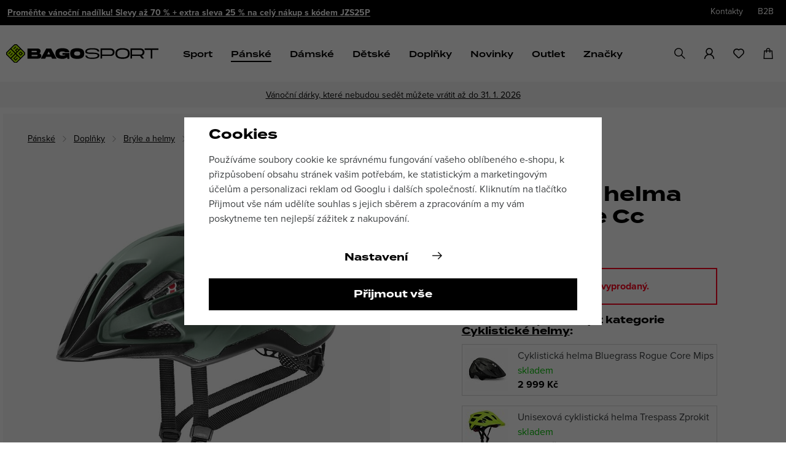

--- FILE ---
content_type: text/html; charset=UTF-8
request_url: https://www.bagosport.cz/cyklisticka-helma-uvex-active-cc_z117392/
body_size: 53862
content:
<!DOCTYPE html>


                     
    
         
            
   

    
        
                
        
        

                                                

   
   
   
    


<html class="no-js lang-cs" lang="cs">
<head>
   <meta charset="utf-8">
   
      <meta name="author" content="BAGOSPORT">
   

   <meta name="web_author" content="wpj.cz">

   
      <meta name="description" content="Ať už jezdíte na horském nebo trekingovém kole, na cyklostezkách, stezkách nebo lesních cestách – tato lehká a stabilní tvarovaná helma to všechno zvládne. Při">
   

   
               <meta name="robots" content="index, follow">
         

         <meta name="viewport" content="width=device-width, initial-scale=1">
   
   <meta property="og:title" content="Cyklistická helma Uvex Active Cc - Bagosport">
      
         <meta property="og:image" content="https://data.bagosport.cz/data/tmp/108/8/354118_108.jpg?1686034908_1">
   
   <meta property="og:url" content="https://www.bagosport.cz/cyklisticka-helma-uvex-active-cc_z117392/">
   <meta property="og:type" content="website">

   
   

   
   <title>Cyklistická helma Uvex Active Cc | Bagosport</title>


   
      
   <link rel="stylesheet" href="https://use.typekit.net/pap1jdc.css">


      
         <link rel="stylesheet" href="https://data.bagosport.cz/web/build/app.b9a6737a.css">
         
      
   <link rel="stylesheet" href="https://data.bagosport.cz/web/build/product.5a6ec8c9.css">

   

   
         <link rel="canonical" href="https://www.bagosport.cz/cyklisticka-helma-uvex-active-cc_z117392/">
   

   
         

   
   <link rel="shortcut icon" href="/templates/images/favicon.ico">
   
   
   <link rel="shortcut icon" href="/templates/images/favicon.ico?v=1">    <link rel="apple-touch-icon" sizes="144x144" href="/templates/images/share/apple-touch-icon.png">
   <link rel="icon" type="image/png" sizes="32x32" href="/templates/images/share/favicon-32x32.png">
   <link rel="icon" type="image/png" sizes="16x16" href="/templates/images/share/favicon-16x16.png">
   <link rel="manifest" href="/templates/images/share/site.webmanifest">
   <meta name="msapplication-TileColor" content="#da532c">
   <meta name="theme-color" content="#ffffff">

   <link rel="search" href="/vyhledavani/" type="text/html">

      <script>
   window.wpj = window.wpj || {};
   wpj.onReady = wpj.onReady || [];
   wpj.jsShop = wpj.jsShop || {events:[]};

   window.dataLayer = window.dataLayer || [];
   function gtag() {
      window.dataLayer.push(arguments);
   }
   window.wpj.cookie_bar_send = true;

   wpj.getCookie = (sKey) => decodeURIComponent(
      document.cookie.replace(
         new RegExp(
            '(?:(?:^|.*;)\\s*' +
            encodeURIComponent(sKey).replace(/[\-\.\+\*]/g, '\\$&') +
            '\\s*\\=\\s*([^;]*).*$)|^.*$'
         ),
         '$1'
      )
   ) || null;

      var consents = wpj.getCookie('cookie-bar')?.split(',');

   if (!(consents instanceof Array)){
      consents = [];
   }

   consents_fields = {
      ad_storage: consents.includes('ad_storage') ? 'granted' : 'denied',
      ad_user_data: consents.includes('ad_storage') ? 'granted' : 'denied',
      ad_personalization: consents.includes('ad_storage') ? 'granted' : 'denied',
      personalization_storage: consents.includes('personalization_and_functionality_storage') ? 'granted' : 'denied',
      functionality_storage: 'granted',
      analytics_storage: consents.includes('analytics_storage') ? 'granted' : 'denied',
   };
   gtag('consent', 'default', consents_fields);

   gtag("set", "ads_data_redaction", true);

   dataLayer.push({
      'event': 'defaultConsent',
      'consents' : consents_fields,
      'version': 'v2'
   });
   </script>

<script>
   wpj.data = wpj.data || { };

      wpj.data.instagram = true;
   
   

   

   
</script>


   

         <meta name="google-site-verification" content="HOD2dUqyme9685m4jsyXd3Z8t1L5tjtJlCKKLH2c3dU">
         <meta name="google-site-verification" content="cYCRpAAwGflBeIf9BPOhusqpRTOt7MpQDw45sJfEmsA">
   
         <meta name="facebook-domain-verification" content="sqa5ax7o8ow9n9ada3yzya7f2yong1">
   
   
   
          

      

   

<script>page_data = {"page":{"language":"cs","title":"Cyklistick\u00e1 helma Uvex Active Cc - Bagosport","path":"\/cyklisticka-helma-uvex-active-cc_z117392\/","currency":"CZK","currencyRate":1,"breadCrumbs":[{"id":"","name":"Dom\u016f"},{"id":447,"name":"P\u00e1nsk\u00e9"},{"id":451,"name":"Dopl\u0148ky"},{"id":472,"name":"Br\u00fdle a helmy"},{"id":569,"name":"Cyklistick\u00e9 helmy"},{"id":"","name":"Cyklistick\u00e1 helma Uvex Active Cc"}],"environment":"live","type":"product"},"user":{"sessionId":"22addbf38df370012b8a1103fa8204f7","cartId":"no-cartID","type":"anonymous","cartValue":0,"cartValueWithVat":0,"cartValueWithoutVat":0,"cartItems":0},"resetRefferer":false,"event":"pageView","products":[{"id":"117392_206477","idProduct":117392,"EAN":"","code":"A00086955","productCode":"A00086955","hasVariations":true,"variationsIds":[206476,206477],"idVariation":206477,"variationCode":2921499,"variationName":"Velikost: 56\/60","soldOut":100,"idAll":["117392_206476","117392_206477"],"categoryMain":[{"id":447,"name":"P\u00e1nsk\u00e9"},{"id":451,"name":"P\u00e1nsk\u00e9 dopl\u0148ky"},{"id":472,"name":"P\u00e1nsk\u00e9 br\u00fdle a helmy"},{"id":569,"name":"P\u00e1nsk\u00e9 cyklistick\u00e9 helmy"}],"categoryCurrent":[{"id":447,"name":"P\u00e1nsk\u00e9"},{"id":451,"name":"Dopl\u0148ky"},{"id":472,"name":"Br\u00fdle a helmy"},{"id":569,"name":"Cyklistick\u00e9 helmy"},{"id":"","name":"Cyklistick\u00e1 helma Uvex Active Cc"}],"producer":"Uvex","campaigns":{"13":{"id":13,"name":"+ extra 25 %"}},"name":"Cyklistick\u00e1 helma Uvex Active Cc","vat":21,"price":2065.29,"priceWithVat":2499,"priceWithoutVat":2065.29,"priceVat":433.71,"priceWithoutDiscount":2065.29,"discount":0,"hasDiscount":false,"availability":"nen\u00ed skladem","url":"https:\/\/www.bagosport.cz\/cyklisticka-helma-uvex-active-cc_z117392\/","imageUrl":"https:\/\/data.bagosport.cz\/data\/tmp\/0\/8\/354118_0.jpg?1686034908_1","image_url":"https:\/\/www.bagosport.czhttps:\/\/data.bagosport.cz\/data\/tmp\/0\/8\/354118_0.jpg?1686034908_1","imageURL":"https:\/\/www.bagosport.czhttps:\/\/data.bagosport.cz\/data\/tmp\/0\/8\/354118_0.jpg?1686034908_1","description":"<p>A\u0165 u\u017e jezd\u00edte na horsk\u00e9m nebo trekingov\u00e9m kole, na cyklostezk\u00e1ch, stezk\u00e1ch nebo lesn\u00edch cest\u00e1ch \u2013 tato lehk\u00e1 a stabiln\u00ed tvarovan\u00e1 helma to v\u0161echno zvl\u00e1dne. P\u0159i p\u00e1du z\u00edsk\u00e1te dvojitou ochranu d\u00edky tenk\u00e9mu, plastov\u00e9mu tvrd\u00e9mu vn\u011bj\u0161\u00edmu pl\u00e1\u0161ti a polstrovan\u00e9mu pl\u00e1\u0161ti z EPS uvnit\u0159. 19 ventila\u010dn\u00edch otvor\u016f v\u00e1m zajist\u00ed chladnou hlavu. Kvalitn\u00ed vnit\u0159n\u00ed vycp\u00e1vky m\u016f\u017eete dokonce vyjmout a vyprat. 3D syst\u00e9m nastaven\u00ed velikosti IAS v\u00e1m umo\u017en\u00ed p\u0159izp\u016fsobit Uvex active cc p\u0159esn\u00e9 velikosti a tvaru va\u0161\u00ed hlavy. Pro vyj\u00ed\u017e\u010fky ve m\u011bst\u011b m\u016f\u017eete p\u0159ipojit volitelnou z\u00e1suvnou LED, abyste zv\u00fd\u0161ili viditelnost v hust\u00e9m silni\u010dn\u00edm provozu.<\/p>","teaser":"","sku":"A00086955","product_url":"https:\/\/www.bagosport.cz\/cyklisticka-helma-uvex-active-cc_z117392\/","prodURL":"https:\/\/www.bagosport.cz\/cyklisticka-helma-uvex-active-cc_z117392\/","product_cat_url":"https:\/\/www.bagosport.cz\/panske_k447\/panske-doplnky_k451\/panske-bryle-a-helmy_k472\/panske-cyklisticke-helmy_k569\/","prodCatURL":"https:\/\/www.bagosport.cz\/panske_k447\/panske-doplnky_k451\/panske-bryle-a-helmy_k472\/panske-cyklisticke-helmy_k569\/","category":"P\u00e1nsk\u00e9 cyklistick\u00e9 helmy","prodPriceOrig":2499,"prodDiscountPercent":0,"position":1}],"once":false,"version":"v2"};page_data['page']['layout'] = window.innerWidth  > 991 ? 'web' : window.innerWidth > 543 ? 'tablet' : 'mobil';dataLayer.push(page_data);</script><script src="https://data.bagosport.cz/common/static/wpj/wpj.gtm.js?v2"></script><script>var urlParams = new URLSearchParams(window.location.search);var hash = location.href.split("#")[1] || urlParams.get('id_variation') || "206477";gtm_prva = {  };wpj.onReady.push(function () {$('input[name^=IDvariation], select#IDvariation').on('change', function () {gtm_getDetailImpressions($(this).val(), 'detailImpressionsVariation');});if (hash != "") {variation = gtm_getVariation(hash);product = $.extend(page_data['products'], variation);page_data = $.extend(page_data, { 'products':  product });}gtm_getDetailImpressions(hash, 'detailImpressions');});</script><script>
              wpj.onReady.push(function () {
                 [ 'logout', 'registration', 'login', 'newsletter_subscribe'].forEach(function (type) {
                    let cookieValue = wpj.storage.cookies.getItem('gtm_'+type);

                    if (cookieValue === null) {
                       return;
                    }
                    wpj.storage.cookies.removeItem('gtm_'+type);

                    cookieValue = JSON.parse(cookieValue);

                    let valueData;
                    if (type === 'newsletter_subscribe') {
                       valueData = { ...cookieValue };
                       type = 'newsletterSubscribe';
                    } else if (cookieValue instanceof Array) {
                       valueData = { data: cookieValue };
                    } else {
                       valueData = { value: cookieValue };
                    }
                     window.dataLayer.push({
                        event: 'success' +  gtm_ucfirst(type),
                           ...valueData
                     });
                 });
              });
              function gtm_ucfirst(str) {
                   if (!str || typeof str !== 'string') return str;
                   return str.charAt(0).toUpperCase() + str.slice(1);
               }
           </script>      <!-- Google Tag Manager -->
   <script data-cookieconsent="ignore">(function(w,d,s,l,i) {w[l] = w[l] || [];w[l].push({'gtm.start': new Date().getTime(), event: 'gtm.js'});
         var f = d.getElementsByTagName(s)[0],j=d.createElement(s),dl=l != 'dataLayer' ? '&l=' + l : '';
         j.async = true;j.src='//www.googletagmanager.com/gtm.js?id=' + i + dl;f.parentNode.insertBefore(j, f);
      })(window, document, 'script', 'dataLayer', 'GTM-5LZ675C');</script>
   <!-- End Google Tag Manager -->
</head>
<body >



<!-- Google Tag Manager -->
   <noscript>
       <iframe src="//www.googletagmanager.com/ns.html?id=GTM-5LZ675C" height="0" width="0" style="display:none;visibility:hidden"></iframe>
   </noscript>
<!-- End Google Tag Manager -->


   
      <div class="header-top">
   <div class="container display-flex">
      
               
            
                <div class="alert alert-info alert-dismissible text-center infopanel "
        data-infopanel="3"
        data-version="85" data-nosnippet>
               <p><a href="https://www.bagosport.cz/slevova-akce/">Proměňte vánoční nadílku! Slevy až 70 % + extra sleva 25 % na celý nákup s kódem JZS25P</a></p>
                     <button type="button" class="close" data-infopanel-close="3" aria-label="Zavřít">
            <span class="fc lightbox_close"></span>
         </button>
         </div>
   <script>
      var $localInfoPanelsData = {};
      var $infoPanel = null;

      if (window.localStorage.getItem('info_panels')) {
         $localInfoPanelsData = JSON.parse(window.localStorage.getItem('info_panels'));
         $infoPanel = $localInfoPanelsData['info-panel-3'];
      }

      if ($infoPanel && $infoPanel['version'] >= "85") {
         var $infoElements = document.querySelectorAll('[data-infopanel="3"]');
         $infoElements.forEach(element => {
            element.remove();
         });
      }
   </script>
         
      
      <div class="header-top-right">
         
<div class="">
    
   <ul class="">
                 <li class=" item-69">
             <a href="/kontakty/" >
                 Kontakty
             </a>
                        </li>
                 <li class=" item-67">
             <a href="/b2b/" >
                 B2B
             </a>
                        </li>
          </ul>

</div>


               </div>

   </div>
</div>
<header class="header">
   <div class="container display-flex">
      <div class="header-burger">
         <button href="#" data-toggle="burger">
            <span class="fc icons_burger"></span>
         </button>
      </div>

      <a href="/" title="E-shop se sportovní módou a doplňky | BAGOSPORT" class="logo">
         <img src="/templates/images/logo.svg?v1" width="248" height="31" class="img-responsive" alt="E-shop se sportovní módou a doplňky | BAGOSPORT"
              title="E-shop se sportovní módou a doplňky | BAGOSPORT">
      </a>

      <div class="header-sections">
          
           <ul class="level-0" data-sections="header"><li class="nav-item has-submenu" data-navitem="417"><a href="/sport_k417/" class="nav-link">Sport</a><div class="submenu"><div class="container"><div class="row"><div class="col-xl-10 col-xl-offset-1 col-xxs-12"><div class="header-sport-submenu"><a href="/sport_k417/volny-cas_k445/" title="Volný čas"><span class="img"><img data-src="https://data.bagosport.cz/data/tmp/6/5/445_6.jpg?1754644490_1" class="img-responsive" alt="Volný čas" title="Volný čas" width="192" height="192"></span><span class="title">Volný čas</span></a><a href="/sport_k417/golf_k418/" title="Golf"><span class="img"><img data-src="https://data.bagosport.cz/data/tmp/6/8/418_6.jpg?1747725945_1" class="img-responsive" alt="Golf" title="Golf" width="192" height="192"></span><span class="title">Golf</span></a><a href="/sport_k417/beh_k419/" title="Běh"><span class="img"><img data-src="https://data.bagosport.cz/data/tmp/6/9/419_6.jpg?1756125072_1" class="img-responsive" alt="Běh" title="Běh" width="192" height="192"></span><span class="title">Běh</span></a><a href="/sport_k417/trenink_k442/" title="Trénink"><span class="img"><img data-src="https://data.bagosport.cz/data/tmp/6/2/442_6.jpg?1747734307_1" class="img-responsive" alt="Trénink" title="Trénink" width="192" height="192"></span><span class="title">Trénink</span></a><a href="/sport_k417/outdoor_k438/" title="Outdoor"><span class="img"><img data-src="https://data.bagosport.cz/data/tmp/6/8/438_6.jpg?1757421694_1" class="img-responsive" alt="Outdoor" title="Outdoor" width="192" height="192"></span><span class="title">Outdoor</span></a><a href="/sport_k417/camping_k432/" title="Camping"><span class="img"><img data-src="https://data.bagosport.cz/data/tmp/6/2/432_6.jpg?1698851612_1" class="img-responsive" alt="Camping" title="Camping" width="192" height="192"></span><span class="title">Camping</span></a><a href="/sport_k417/vodni-sporty_k444/" title="Vodní sporty"><span class="img"><img data-src="https://data.bagosport.cz/data/tmp/6/4/444_6.jpg?1698851625_1" class="img-responsive" alt="Vodní sporty" title="Vodní sporty" width="192" height="192"></span><span class="title">Vodní sporty</span></a><a href="/sport_k417/plavani_k689/" title="Plavání"><span class="img"><img data-src="https://data.bagosport.cz/data/tmp/6/9/689_6.jpg?1718363186_1" class="img-responsive" alt="Plavání" title="Plavání" width="192" height="192"></span><span class="title">Plavání</span></a><a href="/sport_k417/cyklistika_k433/" title="Cyklistika"><span class="img"><img data-src="https://data.bagosport.cz/data/tmp/6/3/433_6.jpg?1747306910_1" class="img-responsive" alt="Cyklistika" title="Cyklistika" width="192" height="192"></span><span class="title">Cyklistika</span></a><a href="/sport_k417/joga-pilates_k635/" title="Jóga-Pilates"><span class="img"><img data-src="https://data.bagosport.cz/data/tmp/6/5/635_6.jpg?1698851666_1" class="img-responsive" alt="Jóga-Pilates" title="Jóga-Pilates" width="192" height="192"></span><span class="title">Jóga-Pilates</span></a><a href="/sport_k417/baseball_k430/" title="Baseball"><span class="img"><img data-src="https://data.bagosport.cz/data/tmp/6/0/430_6.jpg?1712668686_1" class="img-responsive" alt="Baseball" title="Baseball" width="192" height="192"></span><span class="title">Baseball</span></a><a href="/sport_k417/fotbal_k435/" title="Fotbal"><span class="img"><img data-src="https://data.bagosport.cz/data/tmp/6/5/435_6.jpg?1698851719_1" class="img-responsive" alt="Fotbal" title="Fotbal" width="192" height="192"></span><span class="title">Fotbal</span></a><a href="/sport_k417/americky-fotbal_k429/" title="Americký fotbal"><span class="img"><img data-src="https://data.bagosport.cz/data/tmp/6/9/429_6.jpg?1698851457_1" class="img-responsive" alt="Americký fotbal" title="Americký fotbal" width="192" height="192"></span><span class="title">Americký fotbal</span></a><a href="/sport_k417/lyzovani_k690/" title="Lyžování"><span class="img"><img data-src="https://data.bagosport.cz/data/tmp/6/0/690_6.jpg?1730708168_1" class="img-responsive" alt="Lyžování" title="Lyžování" width="192" height="192"></span><span class="title">Lyžování</span></a><a href="/sport_k417/bezky_k637/" title="Běžky"><span class="img"><img data-src="https://data.bagosport.cz/data/tmp/6/7/637_6.jpg?1730708645_1" class="img-responsive" alt="Běžky" title="Běžky" width="192" height="192"></span><span class="title">Běžky</span></a><a href="/sport_k417/zimni-ostatni_k544/" title="Zimní ostatní"><span class="img"><img data-src="https://data.bagosport.cz/data/tmp/6/4/544_6.jpg?1732714540_1" class="img-responsive" alt="Zimní ostatní" title="Zimní ostatní" width="192" height="192"></span><span class="title">Zimní ostatní</span></a></div></div></div></div></div></li><li class="nav-item has-submenu" data-navitem="447"><a href="/panske_k447/" class="nav-link">Pánské</a><div class="submenu"><div class="container"><div class="row"><div class="col-xl-11 col-xl-offset-1 col-xxs-12"><div class="header-submenu-inner"><ul class="level-1"><li class="nav-item has-submenu" data-navitem="449"><a href="/panske-obleceni/" class="nav-link">Oblečení</a><ul class="level-2"><li class="nav-item " data-navitem="456"><a href="/panska-tricka-a-tilka/" class="nav-link">Trička, tílka, košile</a></li><li class="nav-item " data-navitem="457"><a href="/panske-mikiny-a-svetry/" class="nav-link">Mikiny a svetry</a></li><li class="nav-item " data-navitem="460"><a href="/panske-bundy-kabaty-vesty/" class="nav-link">Bundy, kabáty a vesty</a></li><li class="nav-item " data-navitem="550"><a href="/panske-kalhoty/" class="nav-link">Kalhoty</a></li><li class="nav-item " data-navitem="551"><a href="/panske-kratasy/" class="nav-link">Kraťasy</a></li><li class="nav-item " data-navitem="459"><a href="/panske-teplaky-a-leginy/" class="nav-link">Tepláky a legíny</a></li><li class="nav-item " data-navitem="556"><a href="/panske-spodni-pradlo/" class="nav-link">Spodní prádlo</a></li><li class="nav-item " data-navitem="463"><a href="/panske-funkcni-termopradlo/" class="nav-link">Funkční termoprádlo</a></li><li class="nav-item " data-navitem="1062"><a href="/panske_k447/panske-obleceni_k449/panske-cyklo-dresy-a-kalhoty_k1062/" class="nav-link">Cyklo dresy a kalhoty</a></li><li class="nav-item " data-navitem="557"><a href="/panske-plavky/" class="nav-link">Plavky</a></li></ul></li><li class="nav-item has-submenu" data-navitem="450"><a href="/panska-obuv/" class="nav-link">Obuv</a><ul class="level-2"><li class="nav-item " data-navitem="464"><a href="/panske-boty/" class="nav-link">Boty</a></li><li class="nav-item " data-navitem="465"><a href="/panske-pantofly-a-sandale/" class="nav-link">Pantofle a sandály</a></li><li class="nav-item " data-navitem="466"><a href="/panske_k447/panska-obuv_k450/panske-ponozky_k466/" class="nav-link">Ponožky</a></li><li class="nav-item " data-navitem="467"><a href="/panske-doplnky-k-obuvi/" class="nav-link">Doplňky k obuvi</a></li></ul></li><li class="nav-item has-submenu" data-navitem="451"><a href="/panske-doplnky/" class="nav-link">Doplňky</a><ul class="level-2"><li class="nav-item " data-navitem="469"><a href="/panske-batohy-a-tasky/" class="nav-link">Batohy a tašky</a></li><li class="nav-item " data-navitem="564"><a href="/panske-cepice/" class="nav-link">Čepice</a></li><li class="nav-item " data-navitem="565"><a href="/panske-rukavice/" class="nav-link">Rukavice</a></li><li class="nav-item " data-navitem="566"><a href="/panske-kukly-a-nakrcniky/" class="nav-link">Kukly a nákrčníky</a></li><li class="nav-item " data-navitem="470"><a href="/panske-ksiltovky-a-ksilty/" class="nav-link">Kšiltovky</a></li><li class="nav-item " data-navitem="571"><a href="/panske-opasky/" class="nav-link">Opasky</a></li><li class="nav-item " data-navitem="1050"><a href="/panske-celenky-a-potitka/" class="nav-link">Čelenky, potítka, gumičky</a></li></ul></li><li class="nav-item has-submenu" data-navitem="448"><a href="/panske_k447/doporucujeme_k448/" class="nav-link">Doporučujeme</a><ul class="level-2"><li class="nav-item " data-navitem="452"><a href="/panske_k447/doporucujeme_k448/novinky_k452/" class="nav-link">Novinky</a></li><li class="nav-item " data-navitem="873"><a href="/panske_k447/doporucujeme_k448/bestsellery_k873/" class="nav-link">Bestsellery</a></li><li class="nav-item " data-navitem="453"><a href="/panske_k447/doporucujeme_k448/aktualni-kolekce_k453/" class="nav-link">Aktuální kolekce</a></li><li class="nav-item " data-navitem="707"><a href="/panske_k447/doporucujeme_k448/extra-male-velikosti_k707/" class="nav-link">Extra malé velikosti</a></li><li class="nav-item " data-navitem="708"><a href="/panske_k447/doporucujeme_k448/extra-velke-velikosti_k708/" class="nav-link">Extra velké velikosti</a></li><li class="nav-item " data-navitem="455"><a href="/panske_k447/doporucujeme_k448/darkove-vouchery_k455/" class="nav-link">Dárkové vouchery</a></li></ul></li></ul><div class="header-submenu-banner"><a href="/slevova-akce/ "><img src="https://data.bagosport.cz/data/tmp/18/9/896159_18.cs.jpg?1766526459_1" alt="" class="img-fluid" width="407" height="407"></a></div></div></div></div></div></div></li><li class="nav-item has-submenu" data-navitem="477"><a href="/damske-obleceni-obuv-a-doplnky/" class="nav-link">Dámské</a><div class="submenu"><div class="container"><div class="row"><div class="col-xl-11 col-xl-offset-1 col-xxs-12"><div class="header-submenu-inner"><ul class="level-1"><li class="nav-item has-submenu" data-navitem="483"><a href="/damske-obleceni/" class="nav-link">Oblečení</a><ul class="level-2"><li class="nav-item " data-navitem="484"><a href="/damska-tricka-a-tilka/" class="nav-link">Trička, tílka, košile</a></li><li class="nav-item " data-navitem="485"><a href="/damske-mikiny-a-svetry/" class="nav-link">Mikiny a svetry</a></li><li class="nav-item " data-navitem="488"><a href="/damske-bundy-kabaty-vesty/" class="nav-link">Bundy, kabáty a vesty</a></li><li class="nav-item " data-navitem="573"><a href="/damske-kalhoty/" class="nav-link">Kalhoty</a></li><li class="nav-item " data-navitem="574"><a href="/damske-kratasy/" class="nav-link">Kraťasy</a></li><li class="nav-item " data-navitem="487"><a href="/damske-teplaky-a-leginy/" class="nav-link">Tepláky a legíny</a></li><li class="nav-item " data-navitem="489"><a href="/damske-saty-a-sukne/" class="nav-link">Šaty a sukně</a></li><li class="nav-item " data-navitem="579"><a href="/damske-spodni-pradlo/" class="nav-link">Spodní prádlo</a></li><li class="nav-item " data-navitem="491"><a href="/damske-funkcni-termopradlo/" class="nav-link">Funkční termoprádlo</a></li><li class="nav-item " data-navitem="1045"><a href="/damske_k477/damske-obleceni_k483/damske-cyklo-dresy-a-kalhoty_k1045/" class="nav-link">Cyklo dresy a kalhoty</a></li><li class="nav-item " data-navitem="580"><a href="/damske-plavky/" class="nav-link">Plavky</a></li></ul></li><li class="nav-item has-submenu" data-navitem="492"><a href="/damska-obuv/" class="nav-link">Obuv</a><ul class="level-2"><li class="nav-item " data-navitem="493"><a href="/damske-boty/" class="nav-link">Boty</a></li><li class="nav-item " data-navitem="494"><a href="/damske-pantofle-a-sandaly/" class="nav-link">Pantofle a sandály</a></li><li class="nav-item " data-navitem="495"><a href="/damske_k477/damska-obuv_k492/damske-ponozky_k495/" class="nav-link">Ponožky</a></li><li class="nav-item " data-navitem="496"><a href="/damske-doplnky-k-obuvi/" class="nav-link">Doplňky k obuvi</a></li></ul></li><li class="nav-item has-submenu" data-navitem="497"><a href="/damske-doplnky/" class="nav-link">Doplňky</a><ul class="level-2"><li class="nav-item " data-navitem="499"><a href="/damske-batohy-a-tasky/" class="nav-link">Batohy a tašky</a></li><li class="nav-item " data-navitem="594"><a href="/damske-cepice/" class="nav-link">Čepice</a></li><li class="nav-item " data-navitem="593"><a href="/damske-rukavice/" class="nav-link">Rukavice</a></li><li class="nav-item " data-navitem="595"><a href="/damske-kukly-a-nakrcniky/" class="nav-link">Kukly a nákrčníky</a></li><li class="nav-item " data-navitem="500"><a href="/damske-ksiltovky-a-ksilty/" class="nav-link">Kšiltovky</a></li><li class="nav-item " data-navitem="596"><a href="/damske-opasky/" class="nav-link">Opasky</a></li><li class="nav-item " data-navitem="501"><a href="/damske-celenky-potitka-gumicky/" class="nav-link">Čelenky, potítka, gumičky</a></li></ul></li><li class="nav-item has-submenu" data-navitem="478"><a href="/damske_k477/doporucujeme_k478/" class="nav-link">Doporučujeme</a><ul class="level-2"><li class="nav-item " data-navitem="479"><a href="/damske_k477/doporucujeme_k478/novinky_k479/" class="nav-link">Novinky</a></li><li class="nav-item " data-navitem="874"><a href="/damske_k477/doporucujeme_k478/bestsellery_k874/" class="nav-link">Bestsellery</a></li><li class="nav-item " data-navitem="480"><a href="/damske_k477/doporucujeme_k478/aktualni-kolekce_k480/" class="nav-link">Aktuální kolekce</a></li><li class="nav-item " data-navitem="711"><a href="/damske_k477/doporucujeme_k478/extra-male-velikosti_k711/" class="nav-link">Extra malé velikosti</a></li><li class="nav-item " data-navitem="709"><a href="/damske_k477/doporucujeme_k478/extra-velke-velikosti_k709/" class="nav-link">Extra velké velikosti</a></li><li class="nav-item " data-navitem="482"><a href="/damske_k477/doporucujeme_k478/darkove-vouchery_k482/" class="nav-link">Dárkové vouchery</a></li></ul></li></ul><div class="header-submenu-banner"><a href="/slevova-akce/ "><img src="https://data.bagosport.cz/data/tmp/18/9/896159_18.cs.jpg?1766526459_1" alt="" class="img-fluid" width="407" height="407"></a></div></div></div></div></div></div></li><li class="nav-item has-submenu" data-navitem="507"><a href="/detske_k507/" class="nav-link">Dětské</a><div class="submenu"><div class="container"><div class="row"><div class="col-xl-11 col-xl-offset-1 col-xxs-12"><div class="header-submenu-inner"><ul class="level-1"><li class="nav-item has-submenu" data-navitem="513"><a href="/detske_k507/detske-obleceni_k513/" class="nav-link">Oblečení</a><ul class="level-2"><li class="nav-item " data-navitem="514"><a href="/detske_k507/detske-obleceni_k513/detska-tricka-tilka-kosile_k514/" class="nav-link">Trička, tílka, košile</a></li><li class="nav-item " data-navitem="515"><a href="/detske_k507/detske-obleceni_k513/detske-mikiny-a-svetry_k515/" class="nav-link">Mikiny a svetry</a></li><li class="nav-item " data-navitem="518"><a href="/detske_k507/detske-obleceni_k513/detske-bundy-kabaty-a-vesty_k518/" class="nav-link">Bundy, kabáty a vesty</a></li><li class="nav-item " data-navitem="516"><a href="/detske_k507/detske-obleceni_k513/detske-kalhoty-a-kratasy_k516/" class="nav-link">Kalhoty a kraťasy</a></li><li class="nav-item " data-navitem="517"><a href="/detske_k507/detske-obleceni_k513/detske-teplaky-a-leginy_k517/" class="nav-link">Tepláky a legíny</a></li><li class="nav-item " data-navitem="521"><a href="/detske_k507/detske-obleceni_k513/detske-funkcni-termopradlo_k521/" class="nav-link">Funkční termoprádlo</a></li><li class="nav-item " data-navitem="519"><a href="/detske_k507/detske-obleceni_k513/detske-saty-a-sukne_k519/" class="nav-link">Šaty a sukně</a></li><li class="nav-item " data-navitem="607"><a href="/detske_k507/detske-obleceni_k513/detske-spodni-pradlo_k607/" class="nav-link">Spodní prádlo</a></li><li class="nav-item " data-navitem="1013"><a href="/detske_k507/detske-obleceni_k513/cyklo-dresy-a-kalhoty_k1013/" class="nav-link">Cyklo dresy a kalhoty</a></li><li class="nav-item " data-navitem="608"><a href="/detske_k507/detske-obleceni_k513/detske-plavky_k608/" class="nav-link">Plavky</a></li></ul></li><li class="nav-item has-submenu" data-navitem="522"><a href="/detske_k507/detska-obuv_k522/" class="nav-link">Obuv</a><ul class="level-2"><li class="nav-item " data-navitem="523"><a href="/detske_k507/detska-obuv_k522/detske-boty_k523/" class="nav-link">Boty</a></li><li class="nav-item " data-navitem="524"><a href="/detske_k507/detska-obuv_k522/detske-pantofle-a-sandaly_k524/" class="nav-link">Pantofle a sandály</a></li><li class="nav-item " data-navitem="525"><a href="/detske_k507/detska-obuv_k522/detske-ponozky_k525/" class="nav-link">Ponožky</a></li><li class="nav-item " data-navitem="526"><a href="/detske_k507/detska-obuv_k522/detske-doplnky-k-obuvi_k526/" class="nav-link">Doplňky k obuvi</a></li></ul></li><li class="nav-item has-submenu" data-navitem="527"><a href="/detske_k507/detske-doplnky_k527/" class="nav-link">Doplňky</a><ul class="level-2"><li class="nav-item " data-navitem="529"><a href="/detske_k507/detske-doplnky_k527/detske-batohy-a-tasky_k529/" class="nav-link">Batohy a tašky</a></li><li class="nav-item " data-navitem="530"><a href="/detske_k507/detske-doplnky_k527/detske-ksiltovky_k530/" class="nav-link">Kšiltovky</a></li><li class="nav-item " data-navitem="621"><a href="/detske_k507/detske-doplnky_k527/detske-cepice_k621/" class="nav-link">Čepice</a></li><li class="nav-item " data-navitem="622"><a href="/detske_k507/detske-doplnky_k527/detske-rukavice_k622/" class="nav-link">Rukavice</a></li><li class="nav-item " data-navitem="623"><a href="/detske_k507/detske-doplnky_k527/detske-kukly-a-nakrcniky_k623/" class="nav-link">Kukly a nákrčníky</a></li><li class="nav-item " data-navitem="531"><a href="/detske_k507/detske-doplnky_k527/detske-celenky-potitka-gumicky_k531/" class="nav-link">Čelenky, potítka, gumičky</a></li></ul></li><li class="nav-item has-submenu" data-navitem="508"><a href="/detske_k507/doporucujeme_k508/" class="nav-link">Doporučujeme</a><ul class="level-2"><li class="nav-item " data-navitem="509"><a href="/detske_k507/doporucujeme_k508/novinky_k509/" class="nav-link">Novinky</a></li><li class="nav-item " data-navitem="875"><a href="/detske_k507/doporucujeme_k508/bestsellery_k875/" class="nav-link">Bestsellery</a></li><li class="nav-item " data-navitem="510"><a href="/detske_k507/doporucujeme_k508/aktualni-kolekce_k510/" class="nav-link">Aktuální kolekce</a></li><li class="nav-item " data-navitem="512"><a href="/detske_k507/doporucujeme_k508/darkove-vouchery_k512/" class="nav-link">Dárkové vouchery</a></li></ul></li></ul><div class="header-submenu-banner"><a href="/slevova-akce/ "><img src="https://data.bagosport.cz/data/tmp/18/9/896159_18.cs.jpg?1766526459_1" alt="" class="img-fluid" width="407" height="407"></a></div></div></div></div></div></div></li><li class="nav-item has-submenu" data-navitem="872"><a href="/doplnky_k872/" class="nav-link">Doplňky</a><div class="submenu"><div class="container"><div class="row"><div class="col-xl-11 col-xl-offset-1 col-xxs-12"><div class="header-submenu-inner"><ul class="level-1"><li class="nav-item has-submenu" data-navitem="883"><a href="/doplnky_k872/obleceni_k883/" class="nav-link">Oblečení</a><ul class="level-2"><li class="nav-item " data-navitem="886"><a href="/doplnky_k872/obleceni_k883/ponozky_k886/" class="nav-link">Ponožky</a></li><li class="nav-item " data-navitem="887"><a href="/doplnky_k872/obleceni_k883/ksiltovky_k887/" class="nav-link">Kšiltovky</a></li><li class="nav-item " data-navitem="888"><a href="/doplnky_k872/obleceni_k883/opasky_k888/" class="nav-link">Opasky</a></li><li class="nav-item " data-navitem="889"><a href="/doplnky_k872/obleceni_k883/cepice_k889/" class="nav-link">Čepice</a></li><li class="nav-item " data-navitem="890"><a href="/doplnky_k872/obleceni_k883/rukavice_k890/" class="nav-link">Rukavice</a></li><li class="nav-item " data-navitem="891"><a href="/doplnky_k872/obleceni_k883/kukly-a-nakrcniky_k891/" class="nav-link">Kukly a nákrčníky</a></li><li class="nav-item " data-navitem="896"><a href="/doplnky_k872/obleceni_k883/celenky-potitka-gumicky_k896/" class="nav-link">Čelenky, potítka, gumičky</a></li></ul></li><li class="nav-item has-submenu" data-navitem="884"><a href="/doplnky_k872/vybaveni_k884/" class="nav-link">Vybavení</a><ul class="level-2"><li class="nav-item " data-navitem="900"><a href="/doplnky_k872/vybaveni_k884/batohy-a-tasky_k900/" class="nav-link">Batohy a tašky</a></li><li class="nav-item " data-navitem="901"><a href="/doplnky_k872/vybaveni_k884/trenink_k901/" class="nav-link">Trénink</a></li><li class="nav-item " data-navitem="902"><a href="/doplnky_k872/vybaveni_k884/golf_k902/" class="nav-link">Golf</a></li><li class="nav-item " data-navitem="903"><a href="/doplnky_k872/vybaveni_k884/lyzovani_k903/" class="nav-link">Lyžování</a></li><li class="nav-item " data-navitem="904"><a href="/doplnky_k872/vybaveni_k884/pro-pejsky_k904/" class="nav-link">Pro pejsky</a></li><li class="nav-item " data-navitem="905"><a href="/doplnky_k872/vybaveni_k884/camping_k905/" class="nav-link">Camping</a></li><li class="nav-item " data-navitem="906"><a href="/doplnky_k872/vybaveni_k884/cyklo-doplnky_k906/" class="nav-link">Cyklo doplňky</a></li></ul></li><li class="nav-item has-submenu" data-navitem="885"><a href="/doplnky_k872/ostatni-doplnky_k885/" class="nav-link">Ostatní doplňky</a><ul class="level-2"><li class="nav-item " data-navitem="950"><a href="/doplnky_k872/ostatni-doplnky_k885/bryle_k950/" class="nav-link">Brýle</a></li><li class="nav-item " data-navitem="951"><a href="/doplnky_k872/ostatni-doplnky_k885/rucniky_k951/" class="nav-link">Ručníky</a></li><li class="nav-item " data-navitem="1038"><a href="/doplnky_k872/ostatni-doplnky_k885/destniky_k1038/" class="nav-link">Deštníky</a></li><li class="nav-item " data-navitem="953"><a href="/doplnky_k872/ostatni-doplnky_k885/doplnky-k-obuvi_k953/" class="nav-link">Doplňky k obuvi</a></li><li class="nav-item " data-navitem="954"><a href="/doplnky_k872/ostatni-doplnky_k885/lahve-a-termosky_k954/" class="nav-link">Lahve a termosky</a></li><li class="nav-item " data-navitem="955"><a href="/doplnky_k872/ostatni-doplnky_k885/trekove-hole_k955/" class="nav-link">Trekové hole</a></li></ul></li></ul><div class="header-submenu-banner"><a href="/slevova-akce/ "><img src="https://data.bagosport.cz/data/tmp/18/9/896159_18.cs.jpg?1766526459_1" alt="" class="img-fluid" width="407" height="407"></a></div></div></div></div></div></div></li><li class="nav-item has-submenu" data-navitem="538"><a href="/novinky_k538/" class="nav-link">Novinky</a></li><li class="nav-item has-submenu" data-navitem="539"><a href="/outlet_k539/" class="nav-link">Outlet</a></li><li class="nav-item has-submenu"><a href="/znacky/" class="nav-link">Značky</a><div class="submenu"><div class="container"><div class="header-producers-submenu"><div><a href="/under-armour_v23/" title="Under Armour"><img data-src="https://data.bagosport.cz/data/tmp/7/3/23_7.jpg?1730207403_1" alt="Under Armour" class="producer-logo"></a></div><div><a href="/trespass_v36/" title="Trespass"><img data-src="https://data.bagosport.cz/data/tmp/7/6/36_7.jpg?1730207403_1" alt="Trespass" class="producer-logo"></a></div><div><a href="/kilpi_v68/" title="Kilpi"><img data-src="https://data.bagosport.cz/data/tmp/7/8/68_7.jpg?1730207404_1" alt="Kilpi" class="producer-logo"></a></div><div><a href="/merrell_v146/" title="Merrell"><img data-src="https://data.bagosport.cz/data/tmp/7/6/146_7.jpg?1730207405_1" alt="Merrell" class="producer-logo"></a></div><div><a href="/hannah_v77/" title="Hannah"><img data-src="https://data.bagosport.cz/data/tmp/7/7/77_7.jpg?1730207404_1" alt="Hannah" class="producer-logo"></a></div><div><a href="/craft_v190/" title="Craft"><img data-src="https://data.bagosport.cz/data/tmp/7/0/190_7.jpg?1730207405_1" alt="Craft" class="producer-logo"></a></div><div><a href="/4f_v28/" title="4F"><img data-src="https://data.bagosport.cz/data/tmp/7/8/28_7.jpg?1730207403_1" alt="4F" class="producer-logo"></a></div><div><a href="/protest_v73/" title="Protest"><img data-src="https://data.bagosport.cz/data/tmp/7/3/73_7.jpg?1736160796_1" alt="Protest" class="producer-logo"></a></div><div><a href="/saucony_v147/" title="Saucony"><img data-src="https://data.bagosport.cz/data/tmp/7/7/147_7.jpg?1751346307_1" alt="Saucony" class="producer-logo"></a></div><div><a href="/husky_v78/" title="Husky"><img data-src="https://data.bagosport.cz/data/tmp/7/8/78_7.jpg?1754651738_1" alt="Husky" class="producer-logo"></a></div></div><div class="text-center"><a href="/znacky/" class="btn-link">Všechny značky</a></div></div></div></li></ul> 



   <script>
      wpj.onReady.push(function () {
                           $('[data-sections="header"] [data-navitem="' + 447 +'"]').addClass('active');
                  $('[data-sections="header"] [data-navitem="' + 451 +'"]').addClass('active');
                  $('[data-sections="header"] [data-navitem="' + 472 +'"]').addClass('active');
                  $('[data-sections="header"] [data-navitem="' + 569 +'"]').addClass('active');
                        });
   </script>

      </div>

      <div class="header-icons">
         <div class="header-search header-icon">
            <a href="/vyhledavani/" data-toggle="search">
               <span>Vyhledat...</span>
               <span class="fc icons_search"></span>
            </a>
         </div>

         <div class="header-login header-icon cart-signin">
            <a href="/prihlaseni/">
               <span class="fc icons_user">
                                 </span>
            </a>
         </div>

         <div class="header-favorite header-icon cart-signin">
            <a href="/prihlaseni/">
               <span class="fc icons_heart"></span>
            </a>
         </div>

         <div class="header-cart header-icon ">
   <a  data-reload="cart-info">
               <span class="fc icons_cart"></span>
         </a>
</div>

<div class="cartbox-focus custom-scrollbar" data-cartbox>
   
      <div class="cartbox-header">
         
      <h2>Košík<span data-reload="cartbox-pieces">(0)</span></h2>

         
   <a href="#" data-cartbox-hide>Zavřít<span class="fc icons_close"></span></a>

      </div>
   

   <div class="cartbox-product-list" >
      <div data-reload="cartbox-products">
                     <p class="no-items">V košíku nemáte žádné zboží.</p>
               </div>
   </div>


   <div class="cartbox-footer">
      <div data-reload="cartbox-footer">
         
   <div class="price-title">Mezisoučet
      <strong class="total-price h2">0 Kč</strong>
   </div>
         

   <div class="shipping-progress">
      <span class="fc icons_delivery"></span>
      <p>
                     K dopravě zdarma zbývá
            <strong>2 999 Kč</strong>
               </p>

      <div class="shipping-bar">
                                 <span style="width: 0%"></span>
               </div>
      
   <p class="shipping-progress-badges"><i class="fc icons_payment_card"></i>Bezpečná a rychlá <strong>platba online</strong></p>

   </div>
      <a href="/kosik/" class="btn btn-block btn-green disabled">Přejít do košíku</a>
   <a href="#" data-cartbox-hide class="btn btn-block btn-white-outline">Zpět k nákupu</a>

      </div>
   </div>
</div>
<div class="cartbox-bg" data-cartbox></div>
<div class="cartbox-overlay" data-cartbox data-cartbox-hide></div>

      </div>
   </div>
</header>
<div class="header-search-outer">
   <div class="header-search-inner" data-search-form>
      <div class="container">
         <form method="get" role="search" action="/vyhledavani/">
            <input type="text" name="search" value="" maxlength="100" class="form-control autocomplete-control"
                   placeholder="Hledaný výraz" aria-label="Hledaný výraz" autocomplete="off" data-search-input>
            <button name="submit" type="submit" value="Hledat" class="btn btn-primary btn-block"><span>Hledat</span></button>
            <button class="search-toggle" data-toggle="search" aria-label="Zavřít"><i class="fc lightbox_close"></i></button>
         </form>
      </div>
   </div>
</div>

<script id="productSearch" type="text/x-dot-template">
      <div class="container">
      
      {{? it.items.Produkty || it.items.Kategorie || it.items.Vyrobci || it.items.Clanky }}

      {{? it.items.Produkty }}
      <div class="autocomplete-products">
         
         <p class="title-default">Produkty</p>
         
         <ul>
            {{~it.items.Produkty.items :item :index}}
            <li data-autocomplete-item="product">
               <a href="/presmerovat/?type=product&id={{=item.id}}">
                  <div class="img">
                     {{? item.image }}
                     <img src="{{=item.image}}" alt="{{=item.label}}" title="{{=item.label}}" width="50" height="50">
                     {{??}}
                     <img src="/templates/images/no-img.jpg" alt="{{=item.label}}" title="{{=item.label}}">
                     {{?}}
                  </div>
                  <span>{{=item.label}}</span>
               </a>
            </li>
            {{~}}
         </ul>
         
         <div class="ac-showall" data-autocomplete-item="show-all">
            <a href="" class="btn btn-block btn-primary"><span>Zobrazit všechny výsledky</span><span class="text-resp">Zobrazit vše</span></a>
         </div>
         
      </div>
   {{?}}

      <div class="autocomplete-side">
         {{? it.items.Kategorie }}
         <div class="autocomplete-categories">
            
            <p class="title-default">Kategorie</p>
            
            <ul>
               {{~it.items.Kategorie.items :item :index}}
               <li data-autocomplete-item="section">
                  <a href="/presmerovat/?type=category&id={{=item.id}}">{{=item.name}}</a>
               </li>
               {{~}}
            </ul>
         </div>
         {{?}}

         {{? it.items.Vyrobci }}
         <div class="autocomplete-producers">
            <p class="title-default">Značky</p>
            <ul>
               {{~it.items.Vyrobci.items :item :index}}
               <li data-autocomplete-item="section">
                  <a href="/presmerovat/?type=producer&id={{=item.id}}">{{=item.label}}</a>
               </li>
               {{~}}
            </ul>
         </div>
         {{?}}

         {{? it.items.Clanky }}
         <div class="autocomplete-categories">
            <p class="title-default">Články</p>
            <ul>
               {{~it.items.Clanky.items :item :index}}
               <li data-autocomplete-item="section">
                  <a href="/presmerovat/?type=article&id={{=item.id}}">{{=item.label}}</a>
               </li>
               {{~}}
            </ul>
         </div>
         {{?}}

         
      </div>

   {{??}}
      <div class="autocomplete-noresult">
         <p>
            
            Žádný výsledek
            
         </p>
      </div>
      {{?}}
      
   </div>
</script>

<script>
   
   wpj.onReady.push(function() {
      $('[data-search-input]').productSearch();
   });
   
</script>


   <div class="infopanel-additional ">
      <div class="container">
         <div class="infopanel-additional-inner">
                           <div class="w-text"><p><a href="/darkovy-pruvodce/" data-type="internal">Vánoční dárky, které nebudou sedět můžete vrátit až do 31. 1. 2026</a></p> </div>
                     </div>
      </div>
   </div>
   
   
   <main class="main main-product">
      <div class="container">
         <div class="row">
            <div class="col-lg-6 col-xxs-12 product-gallery-block">
                
   <ul class="breadcrumbs ">
                           <li><a href="/" title="Zpět na úvod">Úvod</a></li>
                                       <li><a href="/panske_k447/" title="Zpět na Pánské">Pánské</a></li>
                                       <li><a href="/panske-doplnky/" title="Zpět na Doplňky">Doplňky</a></li>
                                       <li><a href="/panske_k447/panske-doplnky_k451/panske-bryle-a-helmy_k472/" title="Zpět na Brýle a helmy">Brýle a helmy</a></li>
                                       <li><a href="/panske_k447/panske-doplnky_k451/panske-bryle-a-helmy_k472/panske-cyklisticke-helmy_k569/" title="Zpět na Cyklistické helmy">Cyklistické helmy</a></li>
                                       </ul>


               <div class="flags product-detail-flags">
                   




                  
                                  
         
   <span class="flag flag-red ">
              + extra 25 %
   </span>
                                 </div>

                <link rel="preload" href="https://data.bagosport.cz/data/tmp/3/8/354118_3.jpg?1686034908_1" as="image">
<div class="product-gallery-wrapper" data-gallery-wrapper>
   <div class="container">
      <div data-wpj-carousel class="product-gallery-inner">
                  <div class="product-photo-main">
                                                                                                            
                           <a href="https://data.bagosport.cz/data/tmp/0/8/354118_0.jpg?1686034908_1"
                  title="Cyklistická helma Uvex Active Cc" data-rel="gallery">
                  <img src="https://data.bagosport.cz/data/tmp/3/8/354118_3.jpg?1686034908_1"
                       alt="Cyklistická helma Uvex Active Cc"
                       title="Cyklistická helma Uvex Active Cc"
                       class="img-responsive" width="650" height="650">
               </a>
                     </div>
         
                                                                                                                                                                                                                                             <div class="product-gallery-item ">
                     <a href="https://data.bagosport.cz/data/tmp/0/9/354119_0.jpg?1686034908_1" data-rel="gallery"
                        title="Cyklistická helma Uvex Active Cc">
                                                                                                   <picture>
                           <source srcset="https://data.bagosport.cz/data/tmp/3/9/354119_3.jpg?1686034908_1" media="(max-width: 991px)">
                           <img src="https://data.bagosport.cz/data/tmp/2/9/354119_2.jpg?1686034908_1"
                                alt="Cyklistická helma Uvex Active Cc" title="Cyklistická helma Uvex Active Cc"
                                class="img-responsive" loading="lazy"
                                width="300" height="300">
                        </picture>
                     </a>
                  </div>
                                                                                             <div class="product-gallery-item ">
                     <a href="https://data.bagosport.cz/data/tmp/0/0/354120_0.jpg?1686034909_1" data-rel="gallery"
                        title="Cyklistická helma Uvex Active Cc">
                                                                                                   <picture>
                           <source srcset="https://data.bagosport.cz/data/tmp/3/0/354120_3.jpg?1686034909_1" media="(max-width: 991px)">
                           <img src="https://data.bagosport.cz/data/tmp/2/0/354120_2.jpg?1686034909_1"
                                alt="Cyklistická helma Uvex Active Cc" title="Cyklistická helma Uvex Active Cc"
                                class="img-responsive" loading="lazy"
                                width="300" height="300">
                        </picture>
                     </a>
                  </div>
                                                                                             <div class="product-gallery-item ">
                     <a href="https://data.bagosport.cz/data/tmp/0/1/354121_0.jpg?1686034909_1" data-rel="gallery"
                        title="Cyklistická helma Uvex Active Cc">
                                                                                                   <picture>
                           <source srcset="https://data.bagosport.cz/data/tmp/3/1/354121_3.jpg?1686034909_1" media="(max-width: 991px)">
                           <img src="https://data.bagosport.cz/data/tmp/2/1/354121_2.jpg?1686034909_1"
                                alt="Cyklistická helma Uvex Active Cc" title="Cyklistická helma Uvex Active Cc"
                                class="img-responsive" loading="lazy"
                                width="300" height="300">
                        </picture>
                     </a>
                  </div>
                                                                                             <div class="product-gallery-item ">
                     <a href="https://data.bagosport.cz/data/tmp/0/2/354122_0.jpg?1686034909_1" data-rel="gallery"
                        title="Cyklistická helma Uvex Active Cc">
                                                                                                   <picture>
                           <source srcset="https://data.bagosport.cz/data/tmp/3/2/354122_3.jpg?1686034909_1" media="(max-width: 991px)">
                           <img src="https://data.bagosport.cz/data/tmp/2/2/354122_2.jpg?1686034909_1"
                                alt="Cyklistická helma Uvex Active Cc" title="Cyklistická helma Uvex Active Cc"
                                class="img-responsive" loading="lazy"
                                width="300" height="300">
                        </picture>
                     </a>
                  </div>
                                                   </div>
   </div>
</div>
            </div>

            <div class="col-xl-4 col-lg-offset-1 col-lg-5 col-xxs-12">
               <div class="product-detail-top">
                                         <a href="/uvex_v212/"
                         title="Uvex" class="producer-link">
                         <img src="https://data.bagosport.cz/data/tmp/7/2/212_7.jpg?1737123145_1"
                              alt="Uvex" title="Uvex"
                              class="producer-logo img-responsive" height="47">
                      </a>
                                     <h1 class="h2">Cyklistická helma Uvex Active Cc</h1>

                  <div class="product-data">
                                                                     <p class="code">A00086955</p>
                                        </div>

                   
                                          <div class="alert alert-danger">
   <strong>
       Tento produkt je dlouhodobě vyprodaný.
   </strong>
</div>


   <h5>
      Alternativní produkty z kategorie <a href="/panske_k447/panske-doplnky_k451/panske-bryle-a-helmy_k472/panske-cyklisticke-helmy_k569/">Cyklistické helmy</a>:
   </h5>
   <div class="similar-row row">
                               <div class="col-xxs-12 ">
      <div class="similar-product">
         <a href="/cyklisticka-helma-bluegrass-rogue-core-mips_z102212/" class="image">
            <img src="https://data.bagosport.cz/data/tmp/4/2/311652_4.jpg?1677781179_1" alt="" class="img-responsive">
         </a>
         <div>
            <p class="title">
               <a href="/cyklisticka-helma-bluegrass-rogue-core-mips_z102212/" title="Cyklistická helma Bluegrass Rogue Core Mips" >
                   Cyklistická helma Bluegrass Rogue Core Mips
               </a>
            </p>
            <p class="delivery delivery-0">
                skladem
            </p>
            <p class="price">2 999 Kč</p>
         </div>
      </div>
   </div>
   <div class="col-xxs-12 ">
      <div class="similar-product">
         <a href="/unisexova-cyklisticka-helma-trespass-zprokit_z84367/" class="image">
            <img src="https://data.bagosport.cz/data/tmp/4/6/94016_4.jpg?1635856168_1" alt="Zprokit-Uaachen30001-hvy-e" class="img-responsive">
         </a>
         <div>
            <p class="title">
               <a href="/unisexova-cyklisticka-helma-trespass-zprokit_z84367/" title="Unisexová cyklistická helma Trespass Zprokit" >
                   Unisexová cyklistická helma Trespass Zprokit
               </a>
            </p>
            <p class="delivery delivery-0">
                skladem
            </p>
            <p class="price">1 088 Kč</p>
         </div>
      </div>
   </div>
   <div class="col-xxs-12 ">
      <div class="similar-product">
         <a href="/cyklisticka-helma-uvex-active_z116777/" class="image">
            <img src="https://data.bagosport.cz/data/tmp/4/0/352250_4.jpg?1685776683_1" alt="" class="img-responsive">
         </a>
         <div>
            <p class="title">
               <a href="/cyklisticka-helma-uvex-active_z116777/" title="Cyklistická helma Uvex Active" >
                   Cyklistická helma Uvex Active
               </a>
            </p>
            <p class="delivery delivery-0">
                skladem
            </p>
            <p class="price">2 299 Kč</p>
         </div>
      </div>
   </div>

   </div>
                   
                   <div class="product-tabs tabs" data-tabs="product-description">
   <a href="#tabs-1" class="nav-link active" data-tab-target="#tabs-1" data-tabs="nav">Popis</a>
   <div class="tab-pane active" id="tabs-1" data-tabs="content">
      <div class="product-description">
         <p>Ať už jezdíte na horském nebo trekingovém kole, na cyklostezkách, stezkách nebo lesních cestách – tato lehká a stabilní tvarovaná helma to všechno zvládne. Při pádu získáte dvojitou ochranu díky tenkému, plastovému tvrdému vnějšímu plášti a polstrovanému plášti z EPS uvnitř. 19 ventilačních otvorů vám zajistí chladnou hlavu. Kvalitní vnitřní vycpávky můžete dokonce vyjmout a vyprat. 3D systém nastavení velikosti IAS vám umožní přizpůsobit Uvex active cc přesné velikosti a tvaru vaší hlavy. Pro vyjížďky ve městě můžete připojit volitelnou zásuvnou LED, abyste zvýšili viditelnost v hustém silničním provozu.</p>
         

                     <h6>Vhodné pro</h6>
            <div class="params-enduse">
                                 <div class="param-enduse">
                     <i class="fc icons_param_424103"></i>
                     <span>Cyklistika</span>
                  </div>
                           </div>
               </div>
   </div>

   
   </div>
               </div>
            </div>

         </div>

          <div class="product-reviews-wrapper" id="recenze">
   <p class="title-default">Recenze&nbsp;()
         </p>
   <div class="row">
      <div class="col-xl-3 col-xl-offset-1 col-lg-4 col-xxs-12">
         <div class="reviews-title">
            <div class="reviews-title-inner">
               <h2>Recenze</h2>
                                 <p class="no-reviews">nehodnoceno</p>
                           </div>
                           <button type="button" data-wpj-focus="/reviews/117392/" data-wpj-focus-ajax="1"
                       class="btn btn-primary">Ohodnotit</button>
                        <br>
            <br>
            <a href="/pravidla-hodnoceni/" class="reviews-rules-link">Informace k získávání recenzí</a>
         </div>
      </div>

      <div class="col-xl-6 col-xl-offset-1 col-lg-8 col-xxs-12">
         


   <div class="reviews-empty">
         <p>
                     Produkt zatím nikdo nehodnotil.
                  <a href="" data-wpj-focus="/reviews/117392/" data-wpj-focus-ajax="1">Buďte první</a>
      </p>
   </div>
      </div>
   </div>
</div>
      </div>

                                          <div class="products-carousel-wrapper " id="products-related" data-tracking-view='{"_clear":true,"event":"productsImpressions","impressions":{"products":[{"id":84367,"idProduct":84367,"EAN":"","code":2978019,"productCode":2978019,"hasVariations":true,"variationsIds":[84882],"idVariation":null,"variationCode":null,"variationName":null,"soldOut":null,"idAll":["84367_84882"],"categoryMain":[{"id":569,"name":"P\u00e1nsk\u00e9 cyklistick\u00e9 helmy"}],"categoryCurrent":[{"id":447,"name":"P\u00e1nsk\u00e9"},{"id":451,"name":"Dopl\u0148ky"},{"id":472,"name":"Br\u00fdle a helmy"},{"id":569,"name":"Cyklistick\u00e9 helmy"},{"id":"","name":"Cyklistick\u00e1 helma Uvex Active Cc"}],"producer":"Trespass","campaigns":{"OU":{"id":"OU","name":"Outlet"},"PK":{"id":"PK","name":"Posledn\u00ed kusy"},"13":{"id":13,"name":"+ extra 25 %"}},"name":"Unisexov\u00e1 cyklistick\u00e1 helma Trespass Zprokit","vat":21,"price":899.17,"priceWithVat":1088,"priceWithoutVat":899.17,"priceVat":188.83,"priceWithoutDiscount":908.26,"discount":1,"hasDiscount":true,"availability":"skladem","url":"https:\/\/www.bagosport.cz\/unisexova-cyklisticka-helma-trespass-zprokit_z84367\/","imageUrl":"https:\/\/data.bagosport.cz\/data\/tmp\/0\/6\/94016_0.jpg?1635856168_1","image_url":"https:\/\/www.bagosport.czhttps:\/\/data.bagosport.cz\/data\/tmp\/0\/6\/94016_0.jpg?1635856168_1","imageURL":"https:\/\/www.bagosport.czhttps:\/\/data.bagosport.cz\/data\/tmp\/0\/6\/94016_0.jpg?1635856168_1","description":"<article data-scroll-anchor=\"true\" data-testid=\"conversation-turn-444\" data-turn=\"assistant\" data-turn-id=\"request-68bfb8c9-b920-832f-a21e-90ba4c1317f7-15\" dir=\"auto\" tabindex=\"-1\">\r\n<p data-end=\"299\" data-start=\"125\">D\u00edky vnit\u0159n\u00ed vrstv\u011b z EPS p\u011bny a pevn\u00e9mu PC pl\u00e1\u0161ti poskytuje spolehlivou ochranu p\u0159i zachov\u00e1n\u00ed n\u00edzk\u00e9 hmotnosti. Ide\u00e1ln\u00ed pro ka\u017edodenn\u00ed j\u00edzdu i n\u00e1ro\u010dn\u011bj\u0161\u00ed cyklistick\u00e9 v\u00fdzvy.<\/p>\r\n\r\n<ul data-end=\"582\" data-is-last-node=\"\" data-is-only-node=\"\" data-start=\"301\">\r\n\t<li data-end=\"352\" data-start=\"301\">\r\n\t<p data-end=\"352\" data-start=\"303\">odv\u011btran\u00e1 konstrukce pro lep\u0161\u00ed proud\u011bn\u00ed vzduchu<\/p>\r\n\t<\/li>\r\n\t<li data-end=\"399\" data-start=\"353\">\r\n\t<p data-end=\"399\" data-start=\"355\">pln\u011b nastaviteln\u00fd obvod pro p\u0159esn\u00e9 usazen\u00ed<\/p>\r\n\t<\/li>\r\n\t<li data-end=\"443\" data-start=\"400\">\r\n\t<p data-end=\"443\" data-start=\"402\">odn\u00edmateln\u00fd k\u0161ilt chr\u00e1n\u00edc\u00ed proti slunci<\/p>\r\n\t<\/li>\r\n\t<li data-end=\"490\" data-start=\"444\">\r\n\t<p data-end=\"490\" data-start=\"446\">nastaviteln\u00fd \u0159em\u00ednek pro bezpe\u010dn\u00e9 upevn\u011bn\u00ed<\/p>\r\n\t<\/li>\r\n\t<li data-end=\"533\" data-start=\"491\">\r\n\t<p data-end=\"533\" data-start=\"493\">lehk\u00e1 a pevn\u00e1 sko\u0159epina z PC materi\u00e1lu<\/p>\r\n\t<\/li>\r\n\t<li data-end=\"582\" data-is-last-node=\"\" data-start=\"534\">\r\n\t<p data-end=\"582\" data-is-last-node=\"\" data-start=\"536\">vnit\u0159n\u00ed v\u00fdstelky z EPS p\u011bny pro tlumen\u00ed n\u00e1raz\u016f<\/p>\r\n\t<\/li>\r\n<\/ul>\r\n<\/article>","teaser":"Lehk\u00e1 a odoln\u00e1 cyklistick\u00e1 helma Zprokit nab\u00edz\u00ed dokonalou kombinaci bezpe\u010d\u00ed, komfortu a modern\u00edho designu pro mu\u017ee i \u017eeny","sku":2978019,"product_url":"https:\/\/www.bagosport.cz\/unisexova-cyklisticka-helma-trespass-zprokit_z84367\/","prodURL":"https:\/\/www.bagosport.cz\/unisexova-cyklisticka-helma-trespass-zprokit_z84367\/","product_cat_url":"undefined","prodCatURL":"undefined","category":"undefined","prodPriceOrig":1099,"prodDiscountPercent":1,"position":1},{"id":102212,"idProduct":102212,"EAN":"","code":"3HG013CE00GR2","productCode":"3HG013CE00GR2","hasVariations":true,"variationsIds":[165435],"idVariation":null,"variationCode":null,"variationName":null,"soldOut":null,"idAll":["102212_165435"],"categoryMain":[{"id":569,"name":"P\u00e1nsk\u00e9 cyklistick\u00e9 helmy"}],"categoryCurrent":[{"id":447,"name":"P\u00e1nsk\u00e9"},{"id":451,"name":"Dopl\u0148ky"},{"id":472,"name":"Br\u00fdle a helmy"},{"id":569,"name":"Cyklistick\u00e9 helmy"},{"id":"","name":"Cyklistick\u00e1 helma Uvex Active Cc"}],"producer":"Bluegrass","campaigns":{"13":{"id":13,"name":"+ extra 25 %"}},"name":"Cyklistick\u00e1 helma Bluegrass Rogue Core Mips","vat":21,"price":2478.51,"priceWithVat":2999,"priceWithoutVat":2478.51,"priceVat":520.49,"priceWithoutDiscount":3304.96,"discount":25.01,"hasDiscount":true,"availability":"skladem","url":"https:\/\/www.bagosport.cz\/cyklisticka-helma-bluegrass-rogue-core-mips_z102212\/","imageUrl":"https:\/\/data.bagosport.cz\/data\/tmp\/0\/2\/311652_0.jpg?1677781179_1","image_url":"https:\/\/www.bagosport.czhttps:\/\/data.bagosport.cz\/data\/tmp\/0\/2\/311652_0.jpg?1677781179_1","imageURL":"https:\/\/www.bagosport.czhttps:\/\/data.bagosport.cz\/data\/tmp\/0\/2\/311652_0.jpg?1677781179_1","description":"","teaser":"","sku":"3HG013CE00GR2","product_url":"https:\/\/www.bagosport.cz\/cyklisticka-helma-bluegrass-rogue-core-mips_z102212\/","prodURL":"https:\/\/www.bagosport.cz\/cyklisticka-helma-bluegrass-rogue-core-mips_z102212\/","product_cat_url":"undefined","prodCatURL":"undefined","category":"undefined","prodPriceOrig":3999,"prodDiscountPercent":25.01,"position":2},{"id":116777,"idProduct":116777,"EAN":"","code":"A00074611","productCode":"A00074611","hasVariations":true,"variationsIds":[205783],"idVariation":null,"variationCode":null,"variationName":null,"soldOut":null,"idAll":["116777_205783"],"categoryMain":[{"id":569,"name":"P\u00e1nsk\u00e9 cyklistick\u00e9 helmy"}],"categoryCurrent":[{"id":447,"name":"P\u00e1nsk\u00e9"},{"id":451,"name":"Dopl\u0148ky"},{"id":472,"name":"Br\u00fdle a helmy"},{"id":569,"name":"Cyklistick\u00e9 helmy"},{"id":"","name":"Cyklistick\u00e1 helma Uvex Active Cc"}],"producer":"Uvex","campaigns":{"13":{"id":13,"name":"+ extra 25 %"}},"name":"Cyklistick\u00e1 helma Uvex Active","vat":21,"price":1900,"priceWithVat":2299,"priceWithoutVat":1900,"priceVat":399,"priceWithoutDiscount":1900,"discount":0,"hasDiscount":false,"availability":"skladem","url":"https:\/\/www.bagosport.cz\/cyklisticka-helma-uvex-active_z116777\/","imageUrl":"https:\/\/data.bagosport.cz\/data\/tmp\/0\/0\/352250_0.jpg?1685776683_1","image_url":"https:\/\/www.bagosport.czhttps:\/\/data.bagosport.cz\/data\/tmp\/0\/0\/352250_0.jpg?1685776683_1","imageURL":"https:\/\/www.bagosport.czhttps:\/\/data.bagosport.cz\/data\/tmp\/0\/0\/352250_0.jpg?1685776683_1","description":"<p>A\u0165 u\u017e jezd\u00edte na horsk\u00e9m nebo trekingov\u00e9m kole, na cyklostezk\u00e1ch, stezk\u00e1ch nebo lesn\u00edch cest\u00e1ch \u2013 tato lehk\u00e1 a stabiln\u00ed tvarovan\u00e1 helma to v\u0161echno zvl\u00e1dne. P\u0159i p\u00e1du z\u00edsk\u00e1te dvojitou ochranu d\u00edky tenk\u00e9mu plastov\u00e9mu tvrd\u00e9mu pl\u00e1\u0161ti na vn\u011bj\u0161\u00ed stran\u011b a polstrovan\u00e9mu pl\u00e1\u0161ti z EPS uvnit\u0159. 19 ventila\u010dn\u00edch otvor\u016f v\u00e1m zajist\u00ed chladnou hlavu, syst\u00e9m nastaven\u00ed velikosti 3D IAS v\u00e1m umo\u017e\u0148uje p\u0159izp\u016fsobit Uvex active p\u0159esn\u00e9 velikosti a tvaru va\u0161\u00ed hlavy. Pro vyj\u00ed\u017e\u010fky ve m\u011bst\u011b m\u016f\u017eete p\u0159ipojit volitelnou z\u00e1suvnou LED, abyste zv\u00fd\u0161ili viditelnost v hust\u00e9m silni\u010dn\u00edm provozu.<\/p>","teaser":"","sku":"A00074611","product_url":"https:\/\/www.bagosport.cz\/cyklisticka-helma-uvex-active_z116777\/","prodURL":"https:\/\/www.bagosport.cz\/cyklisticka-helma-uvex-active_z116777\/","product_cat_url":"undefined","prodCatURL":"undefined","category":"undefined","prodPriceOrig":2299,"prodDiscountPercent":0,"position":3},{"id":515887,"idProduct":515887,"EAN":"","code":4359082,"productCode":4359082,"hasVariations":true,"variationsIds":[302730],"idVariation":null,"variationCode":null,"variationName":null,"soldOut":null,"idAll":["515887_302730"],"categoryMain":[{"id":569,"name":"P\u00e1nsk\u00e9 cyklistick\u00e9 helmy"}],"categoryCurrent":[{"id":447,"name":"P\u00e1nsk\u00e9"},{"id":451,"name":"Dopl\u0148ky"},{"id":472,"name":"Br\u00fdle a helmy"},{"id":569,"name":"Cyklistick\u00e9 helmy"},{"id":"","name":"Cyklistick\u00e1 helma Uvex Active Cc"}],"producer":"R2","campaigns":{"13":{"id":13,"name":"+ extra 25 %"}},"name":"Unisex Cyklistick\u00e1 helma R2 GUARD ATH34F","vat":21,"price":1652.07,"priceWithVat":1999,"priceWithoutVat":1652.07,"priceVat":346.93,"priceWithoutDiscount":1652.07,"discount":0,"hasDiscount":false,"availability":"skladem","url":"https:\/\/www.bagosport.cz\/unisex-cyklisticka-helma-r2-guard-ath34f_z515887\/","imageUrl":"https:\/\/data.bagosport.cz\/data\/tmp\/0\/3\/870693_0.jpg?1757717662_1","image_url":"https:\/\/www.bagosport.czhttps:\/\/data.bagosport.cz\/data\/tmp\/0\/3\/870693_0.jpg?1757717662_1","imageURL":"https:\/\/www.bagosport.czhttps:\/\/data.bagosport.cz\/data\/tmp\/0\/3\/870693_0.jpg?1757717662_1","description":"<p data-end=\"349\" data-start=\"102\">S elektrokolem p\u0159ich\u00e1z\u00ed vy\u0161\u0161\u00ed rychlost, a t\u00edm i pot\u0159eba zv\u00fd\u0161en\u00e9 ochrany. Proto byla vytvo\u0159ena p\u0159\u00edsn\u011bj\u0161\u00ed zkou\u0161ka bezpe\u010dnosti p\u0159ileb <strong data-end=\"274\" data-start=\"233\"><span class=\"align-baseline cursor-pointer entity-underline hover:entity-accent inline\"><span class=\"whitespace-normal\">NTA-8776<\/span><\/span><\/strong>, kterou helma <strong data-end=\"330\" data-start=\"289\"><span class=\"align-baseline cursor-pointer entity-underline hover:entity-accent inline\"><span class=\"whitespace-normal\">GUARD<\/span><\/span><\/strong> \u00fasp\u011b\u0161n\u011b spl\u0148uje. Pro dosa\u017een\u00ed maxim\u00e1ln\u00ed pevnosti byla pou\u017eita technologie <strong data-end=\"449\" data-start=\"408\"><span class=\"align-baseline cursor-pointer entity-underline hover:entity-accent inline\"><span class=\"whitespace-normal\">FULL-WRAP IN-MOLD<\/span><\/span><\/strong> v kombinaci s vnit\u0159n\u00edm kompozitn\u00edm skeletem zalisovan\u00fdm do j\u00e1dra helmy, co\u017e zvy\u0161uje jej\u00ed odolnost. Nastaviteln\u00fd up\u00ednac\u00ed syst\u00e9m ve v\u0161ech sm\u011brech a m\u011bkk\u00e1 vnit\u0159n\u00ed v\u00fdstelka z p\u0159\u00edjemn\u00fdch antibakteri\u00e1ln\u00edch materi\u00e1l\u016f zaji\u0161\u0165uj\u00ed vysok\u00fd komfort p\u0159i no\u0161en\u00ed.<\/p>","teaser":"Bezpe\u010dn\u00e1 a pohodln\u00e1 p\u0159ilba GUARD spl\u0148uj\u00edc\u00ed p\u0159\u00edsnou normu NTA-8776 pro elektrokola s odolnou technologi\u00ed FULL-WRAP IN-MOLD.","sku":4359082,"product_url":"https:\/\/www.bagosport.cz\/unisex-cyklisticka-helma-r2-guard-ath34f_z515887\/","prodURL":"https:\/\/www.bagosport.cz\/unisex-cyklisticka-helma-r2-guard-ath34f_z515887\/","product_cat_url":"undefined","prodCatURL":"undefined","category":"undefined","prodPriceOrig":1999,"prodDiscountPercent":0,"position":4},{"id":504028,"idProduct":504028,"EAN":"","code":2452831,"productCode":2452831,"hasVariations":true,"variationsIds":[270049,270050],"idVariation":null,"variationCode":null,"variationName":null,"soldOut":null,"idAll":["504028_270049","504028_270050"],"categoryMain":[{"id":569,"name":"P\u00e1nsk\u00e9 cyklistick\u00e9 helmy"}],"categoryCurrent":[{"id":447,"name":"P\u00e1nsk\u00e9"},{"id":451,"name":"Dopl\u0148ky"},{"id":472,"name":"Br\u00fdle a helmy"},{"id":569,"name":"Cyklistick\u00e9 helmy"},{"id":"","name":"Cyklistick\u00e1 helma Uvex Active Cc"}],"producer":"ALPINE PRO","campaigns":[],"name":"Cyklistick\u00e1 helma ALPINE PRO GORLE","vat":21,"price":928.93,"priceWithVat":1124,"priceWithoutVat":928.93,"priceVat":195.07,"priceWithoutDiscount":1032.23,"discount":10,"hasDiscount":true,"availability":"skladem u dodavatele","url":"https:\/\/www.bagosport.cz\/cyklisticka-helma-alpine-pro-gorle_z504028\/","imageUrl":"https:\/\/data.bagosport.cz\/data\/tmp\/0\/1\/801381_0.jpg?1737184539_1","image_url":"https:\/\/www.bagosport.czhttps:\/\/data.bagosport.cz\/data\/tmp\/0\/1\/801381_0.jpg?1737184539_1","imageURL":"https:\/\/www.bagosport.czhttps:\/\/data.bagosport.cz\/data\/tmp\/0\/1\/801381_0.jpg?1737184539_1","description":"<p>P\u00e1nsk\u00e1 a d\u00e1msk\u00e1 cyklistick\u00e1 helma GORLE vyroben\u00e9 pod zna\u010dkou AP je kvalitn\u00ed a bezpe\u010dn\u00e1 p\u0159ilba ur\u010den\u00e1 pro cyklisty, kte\u0159\u00ed si p\u0159ej\u00ed maxim\u00e1ln\u00ed ochranu b\u011bhem sv\u00fdch j\u00edzd.<\/p>\r\n\r\n<p>P\u0159ilba je vyrobena z pevn\u00e9ho a lehk\u00e9ho materi\u00e1lu, kter\u00fd poskytuje vysokou odolnost a z\u00e1rove\u0148 minimalizuje v\u00e1hu.<\/p>\r\n\r\n<p>Ventilace zaji\u0161\u0165uje dostate\u010dn\u00fd proud vzduchu, aby se v\u00e1m hlava b\u011bhem va\u0161\u00ed j\u00edzdy nep\u0159eh\u0159\u00edvala.<\/p>\r\n\r\n<p>P\u0159ilba je vybavena pevn\u00fdm syst\u00e9mem upevn\u011bn\u00ed, kter\u00fd zajist\u00ed, \u017ee bude pevn\u011b dr\u017eet na va\u0161\u00ed hlav\u011b b\u011bhem j\u00edzdy.<\/p>\r\n\r\n<p>Helma obsahuje vnit\u0159n\u00ed polstrov\u00e1n\u00ed pro maxim\u00e1ln\u00ed pohodl\u00ed a ochranu, kter\u00e9 lze snadno vyjmout a um\u00fdt.<\/p>\r\n\r\n<p>Velikost M je ur\u010dena pro obvod hlavy od 54 do 58 cm a velikost L pro obvod 58 - 61 cm.<\/p>","teaser":"","sku":2452831,"product_url":"https:\/\/www.bagosport.cz\/cyklisticka-helma-alpine-pro-gorle_z504028\/","prodURL":"https:\/\/www.bagosport.cz\/cyklisticka-helma-alpine-pro-gorle_z504028\/","product_cat_url":"undefined","prodCatURL":"undefined","category":"undefined","prodPriceOrig":1249,"prodDiscountPercent":10,"position":5},{"id":504029,"idProduct":504029,"EAN":"","code":2452834,"productCode":2452834,"hasVariations":true,"variationsIds":[270051,270052],"idVariation":null,"variationCode":null,"variationName":null,"soldOut":null,"idAll":["504029_270051","504029_270052"],"categoryMain":[{"id":569,"name":"P\u00e1nsk\u00e9 cyklistick\u00e9 helmy"}],"categoryCurrent":[{"id":447,"name":"P\u00e1nsk\u00e9"},{"id":451,"name":"Dopl\u0148ky"},{"id":472,"name":"Br\u00fdle a helmy"},{"id":569,"name":"Cyklistick\u00e9 helmy"},{"id":"","name":"Cyklistick\u00e1 helma Uvex Active Cc"}],"producer":"ALPINE PRO","campaigns":[],"name":"Cyklistick\u00e1 helma ALPINE PRO GORLE","vat":21,"price":928.93,"priceWithVat":1124,"priceWithoutVat":928.93,"priceVat":195.07,"priceWithoutDiscount":1032.23,"discount":10,"hasDiscount":true,"availability":"skladem u dodavatele","url":"https:\/\/www.bagosport.cz\/cyklisticka-helma-alpine-pro-gorle_z504029\/","imageUrl":"https:\/\/data.bagosport.cz\/data\/tmp\/0\/9\/801389_0.jpg?1737184541_1","image_url":"https:\/\/www.bagosport.czhttps:\/\/data.bagosport.cz\/data\/tmp\/0\/9\/801389_0.jpg?1737184541_1","imageURL":"https:\/\/www.bagosport.czhttps:\/\/data.bagosport.cz\/data\/tmp\/0\/9\/801389_0.jpg?1737184541_1","description":"<p>P\u00e1nsk\u00e1 a d\u00e1msk\u00e1 cyklistick\u00e1 helma GORLE vyroben\u00e9 pod zna\u010dkou AP je kvalitn\u00ed a bezpe\u010dn\u00e1 p\u0159ilba ur\u010den\u00e1 pro cyklisty, kte\u0159\u00ed si p\u0159ej\u00ed maxim\u00e1ln\u00ed ochranu b\u011bhem sv\u00fdch j\u00edzd.<\/p>\r\n\r\n<p>P\u0159ilba je vyrobena z pevn\u00e9ho a lehk\u00e9ho materi\u00e1lu, kter\u00fd poskytuje vysokou odolnost a z\u00e1rove\u0148 minimalizuje v\u00e1hu.<\/p>\r\n\r\n<p>Ventilace zaji\u0161\u0165uje dostate\u010dn\u00fd proud vzduchu, aby se v\u00e1m hlava b\u011bhem va\u0161\u00ed j\u00edzdy nep\u0159eh\u0159\u00edvala.<\/p>\r\n\r\n<p>P\u0159ilba je vybavena pevn\u00fdm syst\u00e9mem upevn\u011bn\u00ed, kter\u00fd zajist\u00ed, \u017ee bude pevn\u011b dr\u017eet na va\u0161\u00ed hlav\u011b b\u011bhem j\u00edzdy. Helma obsahuje vnit\u0159n\u00ed polstrov\u00e1n\u00ed pro maxim\u00e1ln\u00ed pohodl\u00ed a ochranu, kter\u00e9 lze snadno vyjmout a um\u00fdt.<\/p>\r\n\r\n<p>Velikost M je ur\u010dena pro obvod hlavy od 54 do 58 cm a velikost L pro obvod 58 - 61 cm.<\/p>","teaser":"","sku":2452834,"product_url":"https:\/\/www.bagosport.cz\/cyklisticka-helma-alpine-pro-gorle_z504029\/","prodURL":"https:\/\/www.bagosport.cz\/cyklisticka-helma-alpine-pro-gorle_z504029\/","product_cat_url":"undefined","prodCatURL":"undefined","category":"undefined","prodPriceOrig":1249,"prodDiscountPercent":10,"position":6},{"id":504030,"idProduct":504030,"EAN":"","code":2452837,"productCode":2452837,"hasVariations":true,"variationsIds":[270053,270054],"idVariation":null,"variationCode":null,"variationName":null,"soldOut":null,"idAll":["504030_270053","504030_270054"],"categoryMain":[{"id":569,"name":"P\u00e1nsk\u00e9 cyklistick\u00e9 helmy"}],"categoryCurrent":[{"id":447,"name":"P\u00e1nsk\u00e9"},{"id":451,"name":"Dopl\u0148ky"},{"id":472,"name":"Br\u00fdle a helmy"},{"id":569,"name":"Cyklistick\u00e9 helmy"},{"id":"","name":"Cyklistick\u00e1 helma Uvex Active Cc"}],"producer":"ALPINE PRO","campaigns":[],"name":"Cyklistick\u00e1 helma ALPINE PRO GORLE","vat":21,"price":928.93,"priceWithVat":1124,"priceWithoutVat":928.93,"priceVat":195.07,"priceWithoutDiscount":1032.23,"discount":10,"hasDiscount":true,"availability":"skladem u dodavatele","url":"https:\/\/www.bagosport.cz\/cyklisticka-helma-alpine-pro-gorle_z504030\/","imageUrl":"https:\/\/data.bagosport.cz\/data\/tmp\/0\/6\/801396_0.jpg?1737184543_1","image_url":"https:\/\/www.bagosport.czhttps:\/\/data.bagosport.cz\/data\/tmp\/0\/6\/801396_0.jpg?1737184543_1","imageURL":"https:\/\/www.bagosport.czhttps:\/\/data.bagosport.cz\/data\/tmp\/0\/6\/801396_0.jpg?1737184543_1","description":"<p>P\u00e1nsk\u00e1 a d\u00e1msk\u00e1 cyklistick\u00e1 helma GORLE vyroben\u00e9 pod zna\u010dkou AP je kvalitn\u00ed a bezpe\u010dn\u00e1 p\u0159ilba ur\u010den\u00e1 pro cyklisty, kte\u0159\u00ed si p\u0159ej\u00ed maxim\u00e1ln\u00ed ochranu b\u011bhem sv\u00fdch j\u00edzd.<\/p>\r\n\r\n<p>P\u0159ilba je vyrobena z pevn\u00e9ho a lehk\u00e9ho materi\u00e1lu, kter\u00fd poskytuje vysokou odolnost a z\u00e1rove\u0148 minimalizuje v\u00e1hu.<\/p>\r\n\r\n<p>Ventilace zaji\u0161\u0165uje dostate\u010dn\u00fd proud vzduchu, aby se v\u00e1m hlava b\u011bhem va\u0161\u00ed j\u00edzdy nep\u0159eh\u0159\u00edvala.<\/p>\r\n\r\n<p>P\u0159ilba je vybavena pevn\u00fdm syst\u00e9mem upevn\u011bn\u00ed, kter\u00fd zajist\u00ed, \u017ee bude pevn\u011b dr\u017eet na va\u0161\u00ed hlav\u011b b\u011bhem j\u00edzdy. Helma obsahuje vnit\u0159n\u00ed polstrov\u00e1n\u00ed pro maxim\u00e1ln\u00ed pohodl\u00ed a ochranu, kter\u00e9 lze snadno vyjmout a um\u00fdt.<\/p>\r\n\r\n<p>Velikost M je ur\u010dena pro obvod hlavy od 54 do 58 cm a velikost L pro obvod 58 - 61 cm.<\/p>","teaser":"","sku":2452837,"product_url":"https:\/\/www.bagosport.cz\/cyklisticka-helma-alpine-pro-gorle_z504030\/","prodURL":"https:\/\/www.bagosport.cz\/cyklisticka-helma-alpine-pro-gorle_z504030\/","product_cat_url":"undefined","prodCatURL":"undefined","category":"undefined","prodPriceOrig":1249,"prodDiscountPercent":10,"position":7},{"id":504031,"idProduct":504031,"EAN":"","code":2452840,"productCode":2452840,"hasVariations":true,"variationsIds":[270056],"idVariation":null,"variationCode":null,"variationName":null,"soldOut":null,"idAll":["504031_270056"],"categoryMain":[{"id":569,"name":"P\u00e1nsk\u00e9 cyklistick\u00e9 helmy"}],"categoryCurrent":[{"id":447,"name":"P\u00e1nsk\u00e9"},{"id":451,"name":"Dopl\u0148ky"},{"id":472,"name":"Br\u00fdle a helmy"},{"id":569,"name":"Cyklistick\u00e9 helmy"},{"id":"","name":"Cyklistick\u00e1 helma Uvex Active Cc"}],"producer":"ALPINE PRO","campaigns":[],"name":"Cyklistick\u00e1 helma ALPINE PRO FADRE","vat":21,"price":742.98,"priceWithVat":899,"priceWithoutVat":742.98,"priceVat":156.02,"priceWithoutDiscount":825.62,"discount":10,"hasDiscount":true,"availability":"skladem u dodavatele","url":"https:\/\/www.bagosport.cz\/cyklisticka-helma-alpine-pro-fadre_z504031\/","imageUrl":"https:\/\/data.bagosport.cz\/data\/tmp\/0\/9\/801399_0.jpg?1737184544_1","image_url":"https:\/\/www.bagosport.czhttps:\/\/data.bagosport.cz\/data\/tmp\/0\/9\/801399_0.jpg?1737184544_1","imageURL":"https:\/\/www.bagosport.czhttps:\/\/data.bagosport.cz\/data\/tmp\/0\/9\/801399_0.jpg?1737184544_1","description":"<p>P\u00e1nsk\u00e1 a d\u00e1msk\u00e1 cyklistick\u00e1 helma FADRE vyroben\u00e9 pod zna\u010dkou AP je kvalitn\u00ed a bezpe\u010dn\u00e1 p\u0159ilba ur\u010den\u00e1 pro cyklisty, kte\u0159\u00ed si p\u0159ej\u00ed maxim\u00e1ln\u00ed ochranu b\u011bhem sv\u00fdch j\u00edzd.<\/p>\r\n\r\n<p>P\u0159ilba je vyrobena z pevn\u00e9ho a lehk\u00e9ho materi\u00e1lu, kter\u00fd poskytuje vysokou odolnost a z\u00e1rove\u0148 minimalizuje v\u00e1hu.<\/p>\r\n\r\n<p>Ventilace zaji\u0161\u0165uje dostate\u010dn\u00fd proud vzduchu, aby se v\u00e1m hlava b\u011bhem va\u0161\u00ed j\u00edzdy nep\u0159eh\u0159\u00edvala.<\/p>\r\n\r\n<p>P\u0159ilba je vybavena pevn\u00fdm syst\u00e9mem upevn\u011bn\u00ed, kter\u00fd zajist\u00ed, \u017ee bude pevn\u011b dr\u017eet na va\u0161\u00ed hlav\u011b b\u011bhem j\u00edzdy. Helma obsahuje vnit\u0159n\u00ed polstrov\u00e1n\u00ed pro maxim\u00e1ln\u00ed pohodl\u00ed a ochranu, kter\u00e9 lze snadno vyjmout a um\u00fdt.<\/p>\r\n\r\n<p>Velikost M je ur\u010dena pro obvod hlavy od 54 do 58 cm a velikost L pro obvod 58 - 61 cm.<\/p>","teaser":"","sku":2452840,"product_url":"https:\/\/www.bagosport.cz\/cyklisticka-helma-alpine-pro-fadre_z504031\/","prodURL":"https:\/\/www.bagosport.cz\/cyklisticka-helma-alpine-pro-fadre_z504031\/","product_cat_url":"undefined","prodCatURL":"undefined","category":"undefined","prodPriceOrig":999,"prodDiscountPercent":10,"position":8},{"id":504032,"idProduct":504032,"EAN":"","code":2452843,"productCode":2452843,"hasVariations":true,"variationsIds":[270057,270058],"idVariation":null,"variationCode":null,"variationName":null,"soldOut":null,"idAll":["504032_270057","504032_270058"],"categoryMain":[{"id":569,"name":"P\u00e1nsk\u00e9 cyklistick\u00e9 helmy"}],"categoryCurrent":[{"id":447,"name":"P\u00e1nsk\u00e9"},{"id":451,"name":"Dopl\u0148ky"},{"id":472,"name":"Br\u00fdle a helmy"},{"id":569,"name":"Cyklistick\u00e9 helmy"},{"id":"","name":"Cyklistick\u00e1 helma Uvex Active Cc"}],"producer":"ALPINE PRO","campaigns":[],"name":"Cyklistick\u00e1 helma ALPINE PRO FADRE","vat":21,"price":742.98,"priceWithVat":899,"priceWithoutVat":742.98,"priceVat":156.02,"priceWithoutDiscount":825.62,"discount":10,"hasDiscount":true,"availability":"skladem u dodavatele","url":"https:\/\/www.bagosport.cz\/cyklisticka-helma-alpine-pro-fadre_z504032\/","imageUrl":"https:\/\/data.bagosport.cz\/data\/tmp\/0\/5\/801405_0.jpg?1737184546_1","image_url":"https:\/\/www.bagosport.czhttps:\/\/data.bagosport.cz\/data\/tmp\/0\/5\/801405_0.jpg?1737184546_1","imageURL":"https:\/\/www.bagosport.czhttps:\/\/data.bagosport.cz\/data\/tmp\/0\/5\/801405_0.jpg?1737184546_1","description":"<p>P\u00e1nsk\u00e1 a d\u00e1msk\u00e1 cyklistick\u00e1 helma FADRE vyroben\u00e9 pod zna\u010dkou AP je kvalitn\u00ed a bezpe\u010dn\u00e1 p\u0159ilba ur\u010den\u00e1 pro cyklisty, kte\u0159\u00ed si p\u0159ej\u00ed maxim\u00e1ln\u00ed ochranu b\u011bhem sv\u00fdch j\u00edzd.<\/p>\r\n\r\n<p>P\u0159ilba je vyrobena z pevn\u00e9ho a lehk\u00e9ho materi\u00e1lu, kter\u00fd poskytuje vysokou odolnost a z\u00e1rove\u0148 minimalizuje v\u00e1hu.<\/p>\r\n\r\n<p>Ventilace zaji\u0161\u0165uje dostate\u010dn\u00fd proud vzduchu, aby se v\u00e1m hlava b\u011bhem va\u0161\u00ed j\u00edzdy nep\u0159eh\u0159\u00edvala.<\/p>\r\n\r\n<p>P\u0159ilba je vybavena pevn\u00fdm syst\u00e9mem upevn\u011bn\u00ed, kter\u00fd zajist\u00ed, \u017ee bude pevn\u011b dr\u017eet na va\u0161\u00ed hlav\u011b b\u011bhem j\u00edzdy.<\/p>\r\n\r\n<p>Helma obsahuje vnit\u0159n\u00ed polstrov\u00e1n\u00ed pro maxim\u00e1ln\u00ed pohodl\u00ed a ochranu, kter\u00e9 lze snadno vyjmout a um\u00fdt.<\/p>\r\n\r\n<p>Velikost M je ur\u010dena pro obvod hlavy od 54 do 58 cm a velikost L pro obvod 58 - 61 cm.<\/p>","teaser":"","sku":2452843,"product_url":"https:\/\/www.bagosport.cz\/cyklisticka-helma-alpine-pro-fadre_z504032\/","prodURL":"https:\/\/www.bagosport.cz\/cyklisticka-helma-alpine-pro-fadre_z504032\/","product_cat_url":"undefined","prodCatURL":"undefined","category":"undefined","prodPriceOrig":999,"prodDiscountPercent":10,"position":9},{"id":504033,"idProduct":504033,"EAN":"","code":2452846,"productCode":2452846,"hasVariations":true,"variationsIds":[270060],"idVariation":null,"variationCode":null,"variationName":null,"soldOut":null,"idAll":["504033_270060"],"categoryMain":[{"id":569,"name":"P\u00e1nsk\u00e9 cyklistick\u00e9 helmy"}],"categoryCurrent":[{"id":447,"name":"P\u00e1nsk\u00e9"},{"id":451,"name":"Dopl\u0148ky"},{"id":472,"name":"Br\u00fdle a helmy"},{"id":569,"name":"Cyklistick\u00e9 helmy"},{"id":"","name":"Cyklistick\u00e1 helma Uvex Active Cc"}],"producer":"ALPINE PRO","campaigns":[],"name":"Cyklistick\u00e1 helma ALPINE PRO FADRE","vat":21,"price":742.98,"priceWithVat":899,"priceWithoutVat":742.98,"priceVat":156.02,"priceWithoutDiscount":825.62,"discount":10,"hasDiscount":true,"availability":"skladem u dodavatele","url":"https:\/\/www.bagosport.cz\/cyklisticka-helma-alpine-pro-fadre_z504033\/","imageUrl":"https:\/\/data.bagosport.cz\/data\/tmp\/0\/3\/801413_0.jpg?1737184549_1","image_url":"https:\/\/www.bagosport.czhttps:\/\/data.bagosport.cz\/data\/tmp\/0\/3\/801413_0.jpg?1737184549_1","imageURL":"https:\/\/www.bagosport.czhttps:\/\/data.bagosport.cz\/data\/tmp\/0\/3\/801413_0.jpg?1737184549_1","description":"<p>Cyklistick\u00e1 helma pro mu\u017ee i \u017eeny FADRE vyroben\u00e9 pod zna\u010dkou AP (pat\u0159\u00edc\u00ed pod ALPINE PRO Group) je kvalitn\u00ed a bezpe\u010dn\u00e1 p\u0159ilba ur\u010den\u00e1 pro cyklisty, kte\u0159\u00ed si p\u0159ej\u00ed maxim\u00e1ln\u00ed ochranu b\u011bhem sv\u00fdch j\u00edzd.<\/p>\r\n\r\n<p>P\u0159ilba je vyrobena z pevn\u00e9ho a lehk\u00e9ho materi\u00e1lu, kter\u00fd poskytuje vysokou odolnost a z\u00e1rove\u0148 minimalizuje v\u00e1hu.<\/p>\r\n\r\n<p>Ventilace zaji\u0161\u0165uje dostate\u010dn\u00fd proud vzduchu, aby se v\u00e1m hlava b\u011bhem va\u0161\u00ed j\u00edzdy nep\u0159eh\u0159\u00edvala.<\/p>\r\n\r\n<p>P\u0159ilba je vybavena pevn\u00fdm syst\u00e9mem upevn\u011bn\u00ed, kter\u00fd zajist\u00ed, \u017ee bude pevn\u011b dr\u017eet na va\u0161\u00ed hlav\u011b b\u011bhem j\u00edzdy.<\/p>\r\n\r\n<p>Helma obsahuje vnit\u0159n\u00ed polstrov\u00e1n\u00ed pro maxim\u00e1ln\u00ed pohodl\u00ed a ochranu, kter\u00e9 lze snadno vyjmout a um\u00fdt.<\/p>\r\n\r\n<p>Velikost M je ur\u010dena pro obvod hlavy od 54 do 58 cm a velikost L pro obvod 58 - 61 cm.<\/p>","teaser":"","sku":2452846,"product_url":"https:\/\/www.bagosport.cz\/cyklisticka-helma-alpine-pro-fadre_z504033\/","prodURL":"https:\/\/www.bagosport.cz\/cyklisticka-helma-alpine-pro-fadre_z504033\/","product_cat_url":"undefined","prodCatURL":"undefined","category":"undefined","prodPriceOrig":999,"prodDiscountPercent":10,"position":10},{"id":75849,"idProduct":75849,"EAN":"","code":2958096,"productCode":2958096,"hasVariations":true,"variationsIds":[48058,48059],"idVariation":null,"variationCode":null,"variationName":null,"soldOut":null,"idAll":["75849_48058","75849_48059"],"categoryMain":[{"id":447,"name":"P\u00e1nsk\u00e9"},{"id":451,"name":"P\u00e1nsk\u00e9 dopl\u0148ky"},{"id":472,"name":"P\u00e1nsk\u00e9 br\u00fdle a helmy"},{"id":570,"name":"P\u00e1nsk\u00e9 br\u00fdle ly\u017ea\u0159sk\u00e9 + helmy"}],"categoryCurrent":[{"id":447,"name":"P\u00e1nsk\u00e9"},{"id":451,"name":"Dopl\u0148ky"},{"id":472,"name":"Br\u00fdle a helmy"},{"id":569,"name":"Cyklistick\u00e9 helmy"},{"id":"","name":"Cyklistick\u00e1 helma Uvex Active Cc"}],"producer":"Trespass","campaigns":{"13":{"id":13,"name":"+ extra 25 %"}},"name":"Unisex ly\u017ea\u0159sk\u00e1 helma Tespass Skyhigh","vat":21,"price":1226.45,"priceWithVat":1484,"priceWithoutVat":1226.45,"priceVat":257.55,"priceWithoutDiscount":1528.1,"discount":19.74,"hasDiscount":true,"availability":"skladem","url":"https:\/\/www.bagosport.cz\/unisex-lyzarska-helma-tespass-skyhigh_z75849\/","imageUrl":"https:\/\/data.bagosport.cz\/data\/tmp\/0\/8\/877698_0.jpg?1760621289_1","image_url":"https:\/\/www.bagosport.czhttps:\/\/data.bagosport.cz\/data\/tmp\/0\/8\/877698_0.jpg?1760621289_1","imageURL":"https:\/\/www.bagosport.czhttps:\/\/data.bagosport.cz\/data\/tmp\/0\/8\/877698_0.jpg?1760621289_1","description":"<p data-end=\"260\" data-start=\"140\">Kvalitn\u00ed helma, kter\u00e1 spojuje bezpe\u010dnost, pohodl\u00ed a funk\u010dn\u00ed detaily \u2013 ide\u00e1ln\u00ed pro ly\u017ea\u0159e i snowboardisty v\u0161ech \u00farovn\u00ed.<\/p>\r\n\r\n<ul data-end=\"771\" data-is-last-node=\"\" data-is-only-node=\"\" data-start=\"262\">\r\n\t<li data-end=\"322\" data-start=\"262\">\r\n\t<p data-end=\"322\" data-start=\"264\">certifikace CE EN1077 zaru\u010duje spolehlivou ochranu hlavy<\/p>\r\n\t<\/li>\r\n\t<li data-end=\"404\" data-start=\"323\">\r\n\t<p data-end=\"404\" data-start=\"325\">\u0161irok\u00e1 \u0161k\u00e1la velikost\u00ed: M (54\u201358 cm) a L (58\u201362 cm) pro dokonal\u00e9 p\u0159izp\u016fsoben\u00ed<\/p>\r\n\t<\/li>\r\n\t<li data-end=\"474\" data-start=\"405\">\r\n\t<p data-end=\"474\" data-start=\"407\">integrovan\u00fd dr\u017e\u00e1k na br\u00fdle pro bezpe\u010dn\u00e9 uchycen\u00ed ly\u017ea\u0159sk\u00fdch br\u00fdl\u00ed<\/p>\r\n\t<\/li>\r\n\t<li data-end=\"547\" data-start=\"475\">\r\n\t<p data-end=\"547\" data-start=\"477\">odn\u00edmateln\u00e9 u\u0161n\u00ed pol\u0161t\u00e1\u0159ky pro individu\u00e1ln\u00ed komfort a snadnou \u00fadr\u017ebu<\/p>\r\n\t<\/li>\r\n\t<li data-end=\"602\" data-start=\"548\">\r\n\t<p data-end=\"602\" data-start=\"550\">odv\u011btr\u00e1vac\u00ed syst\u00e9m pro optim\u00e1ln\u00ed cirkulaci vzduchu<\/p>\r\n\t<\/li>\r\n\t<li data-end=\"654\" data-start=\"603\">\r\n\t<p data-end=\"654\" data-start=\"605\">lehk\u00e1 a odoln\u00e1 konstrukce pro celodenn\u00ed pohodl\u00ed<\/p>\r\n\t<\/li>\r\n\t<li data-end=\"724\" data-start=\"655\">\r\n\t<p data-end=\"724\" data-start=\"657\">nastaviteln\u00fd popruh pod bradou se zap\u00edn\u00e1n\u00edm pro bezpe\u010dn\u00e9 upevn\u011bn\u00ed<\/p>\r\n\t<\/li>\r\n<\/ul>","teaser":"Unisex ly\u017ea\u0159sk\u00e1 helma s certifikovanou ochranou a modern\u00edm designem pro bezpe\u010d\u00ed i styl na svahu","sku":2958096,"product_url":"https:\/\/www.bagosport.cz\/unisex-lyzarska-helma-tespass-skyhigh_z75849\/","prodURL":"https:\/\/www.bagosport.cz\/unisex-lyzarska-helma-tespass-skyhigh_z75849\/","product_cat_url":"undefined","prodCatURL":"undefined","category":"undefined","prodPriceOrig":1849,"prodDiscountPercent":19.74,"position":11}],"listName":"detail_related","listId":117392},"once":false,"version":"v2"}'>
      <div class="container">
                     <h2>Mohlo by se vám líbit</h2>
                  
         
         
                  <div data-wpj-carousel class="related-products-carousel">
                                             <div class="c">
   <div class="catalog-outer">

      <div class="catalog" data-catalog-rotator>

         
         <a href="/unisexova-cyklisticka-helma-trespass-zprokit_z84367/" class="product-link" title="Unisexová cyklistická helma Trespass Zprokit"
            data-tracking-click='{"event":"productClick","click":{"products":[{"id":84367,"idProduct":84367,"EAN":"","code":2978019,"productCode":2978019,"hasVariations":true,"variationsIds":[84882],"idVariation":null,"variationCode":null,"variationName":null,"soldOut":0,"idAll":["84367_84882"],"categoryMain":[{"id":569,"name":"P\u00e1nsk\u00e9 cyklistick\u00e9 helmy"}],"categoryCurrent":[{"id":447,"name":"P\u00e1nsk\u00e9"},{"id":451,"name":"Dopl\u0148ky"},{"id":472,"name":"Br\u00fdle a helmy"},{"id":569,"name":"Cyklistick\u00e9 helmy"},{"id":"","name":"Cyklistick\u00e1 helma Uvex Active Cc"}],"producer":"Trespass","campaigns":{"OU":{"id":"OU","name":"Outlet"},"PK":{"id":"PK","name":"Posledn\u00ed kusy"},"13":{"id":13,"name":"+ extra 25 %"}},"name":"Unisexov\u00e1 cyklistick\u00e1 helma Trespass Zprokit","vat":21,"price":899.17,"priceWithVat":1088,"priceWithoutVat":899.17,"priceVat":188.83,"priceWithoutDiscount":908.26,"discount":1,"hasDiscount":true,"availability":"skladem","url":"https:\/\/www.bagosport.cz\/unisexova-cyklisticka-helma-trespass-zprokit_z84367\/","imageUrl":"https:\/\/data.bagosport.cz\/data\/tmp\/0\/6\/94016_0.jpg?1635856168_1","image_url":"https:\/\/www.bagosport.czhttps:\/\/data.bagosport.cz\/data\/tmp\/0\/6\/94016_0.jpg?1635856168_1","imageURL":"https:\/\/www.bagosport.czhttps:\/\/data.bagosport.cz\/data\/tmp\/0\/6\/94016_0.jpg?1635856168_1","description":"<article data-scroll-anchor=\"true\" data-testid=\"conversation-turn-444\" data-turn=\"assistant\" data-turn-id=\"request-68bfb8c9-b920-832f-a21e-90ba4c1317f7-15\" dir=\"auto\" tabindex=\"-1\">\r\n<p data-end=\"299\" data-start=\"125\">D\u00edky vnit\u0159n\u00ed vrstv\u011b z EPS p\u011bny a pevn\u00e9mu PC pl\u00e1\u0161ti poskytuje spolehlivou ochranu p\u0159i zachov\u00e1n\u00ed n\u00edzk\u00e9 hmotnosti. Ide\u00e1ln\u00ed pro ka\u017edodenn\u00ed j\u00edzdu i n\u00e1ro\u010dn\u011bj\u0161\u00ed cyklistick\u00e9 v\u00fdzvy.<\/p>\r\n\r\n<ul data-end=\"582\" data-is-last-node=\"\" data-is-only-node=\"\" data-start=\"301\">\r\n\t<li data-end=\"352\" data-start=\"301\">\r\n\t<p data-end=\"352\" data-start=\"303\">odv\u011btran\u00e1 konstrukce pro lep\u0161\u00ed proud\u011bn\u00ed vzduchu<\/p>\r\n\t<\/li>\r\n\t<li data-end=\"399\" data-start=\"353\">\r\n\t<p data-end=\"399\" data-start=\"355\">pln\u011b nastaviteln\u00fd obvod pro p\u0159esn\u00e9 usazen\u00ed<\/p>\r\n\t<\/li>\r\n\t<li data-end=\"443\" data-start=\"400\">\r\n\t<p data-end=\"443\" data-start=\"402\">odn\u00edmateln\u00fd k\u0161ilt chr\u00e1n\u00edc\u00ed proti slunci<\/p>\r\n\t<\/li>\r\n\t<li data-end=\"490\" data-start=\"444\">\r\n\t<p data-end=\"490\" data-start=\"446\">nastaviteln\u00fd \u0159em\u00ednek pro bezpe\u010dn\u00e9 upevn\u011bn\u00ed<\/p>\r\n\t<\/li>\r\n\t<li data-end=\"533\" data-start=\"491\">\r\n\t<p data-end=\"533\" data-start=\"493\">lehk\u00e1 a pevn\u00e1 sko\u0159epina z PC materi\u00e1lu<\/p>\r\n\t<\/li>\r\n\t<li data-end=\"582\" data-is-last-node=\"\" data-start=\"534\">\r\n\t<p data-end=\"582\" data-is-last-node=\"\" data-start=\"536\">vnit\u0159n\u00ed v\u00fdstelky z EPS p\u011bny pro tlumen\u00ed n\u00e1raz\u016f<\/p>\r\n\t<\/li>\r\n<\/ul>\r\n<\/article>","teaser":"Lehk\u00e1 a odoln\u00e1 cyklistick\u00e1 helma Zprokit nab\u00edz\u00ed dokonalou kombinaci bezpe\u010d\u00ed, komfortu a modern\u00edho designu pro mu\u017ee i \u017eeny","sku":2978019,"product_url":"https:\/\/www.bagosport.cz\/unisexova-cyklisticka-helma-trespass-zprokit_z84367\/","prodURL":"https:\/\/www.bagosport.cz\/unisexova-cyklisticka-helma-trespass-zprokit_z84367\/","product_cat_url":"undefined","prodCatURL":"undefined","category":"undefined","prodPriceOrig":1099,"prodDiscountPercent":1,"position":1}],"listName":"detail_related","listId":117392},"once":false,"version":"v2"}'>
            <div class="img">
               <img src="https://data.bagosport.cz/data/tmp/2/6/94016_2.jpg?1635856168_1"
                    data-src="https://data.bagosport.cz/data/tmp/2/6/94016_2.jpg?1635856168_1"
                        data-rotator="https://data.bagosport.cz/data/tmp/2/9/94009_2.jpg?1635856168_1"                    width="300" height="300"
                    class="img-responsive" alt="Unisexová cyklistická helma Trespass Zprokit" loading="lazy">
               <div class="catalog-flags flags">
                   




         <span class="flag flag-outlet">Outlet</span>
                                  
         
   <span class="flag flag-red ">
              + extra 25 %
   </span>
               </div>
            </div>

            <div class="discount-flags">
               
               
                                 <span class="flag flag-discount">
                                       -1 %
                                 </span>
                           </div>

            <div class="catalog-content">
               <p class="colors">
                                       1&nbsp;barva
                                 </p>
               <p class="title">
                  Unisexová cyklistická helma Trespass Zprokit
               </p>

               <p class="price">
                                       <del class="strike-price">1 099 Kč</del>
                  
                  <strong>
                                             1 088 Kč
                                       </strong>
               </p>

               

         
   <p class="best-price-info">Nejvýhodnější cena za posledních 30 dní: 1 099 Kč (-1%)</p>
            </div>
         </a>

            <div class="catalog-variations">
      
               
         
                                          
                                 <a href="/unisexova-cyklisticka-helma-trespass-zprokit_z84367/#84882"
               data-tracking-click='{"event":"productClick","click":{"products":[{"id":84367,"idProduct":84367,"EAN":"","code":2978019,"productCode":2978019,"hasVariations":true,"variationsIds":[84882],"idVariation":null,"variationCode":null,"variationName":null,"soldOut":0,"idAll":["84367_84882"],"categoryMain":[{"id":569,"name":"P\u00e1nsk\u00e9 cyklistick\u00e9 helmy"}],"categoryCurrent":[{"id":447,"name":"P\u00e1nsk\u00e9"},{"id":451,"name":"Dopl\u0148ky"},{"id":472,"name":"Br\u00fdle a helmy"},{"id":569,"name":"Cyklistick\u00e9 helmy"},{"id":"","name":"Cyklistick\u00e1 helma Uvex Active Cc"}],"producer":"Trespass","campaigns":{"OU":{"id":"OU","name":"Outlet"},"PK":{"id":"PK","name":"Posledn\u00ed kusy"},"13":{"id":13,"name":"+ extra 25 %"}},"name":"Unisexov\u00e1 cyklistick\u00e1 helma Trespass Zprokit","vat":21,"price":899.17,"priceWithVat":1088,"priceWithoutVat":899.17,"priceVat":188.83,"priceWithoutDiscount":908.26,"discount":1,"hasDiscount":true,"availability":"skladem","url":"https:\/\/www.bagosport.cz\/unisexova-cyklisticka-helma-trespass-zprokit_z84367\/","imageUrl":"https:\/\/data.bagosport.cz\/data\/tmp\/0\/6\/94016_0.jpg?1635856168_1","image_url":"https:\/\/www.bagosport.czhttps:\/\/data.bagosport.cz\/data\/tmp\/0\/6\/94016_0.jpg?1635856168_1","imageURL":"https:\/\/www.bagosport.czhttps:\/\/data.bagosport.cz\/data\/tmp\/0\/6\/94016_0.jpg?1635856168_1","description":"<article data-scroll-anchor=\"true\" data-testid=\"conversation-turn-444\" data-turn=\"assistant\" data-turn-id=\"request-68bfb8c9-b920-832f-a21e-90ba4c1317f7-15\" dir=\"auto\" tabindex=\"-1\">\r\n<p data-end=\"299\" data-start=\"125\">D\u00edky vnit\u0159n\u00ed vrstv\u011b z EPS p\u011bny a pevn\u00e9mu PC pl\u00e1\u0161ti poskytuje spolehlivou ochranu p\u0159i zachov\u00e1n\u00ed n\u00edzk\u00e9 hmotnosti. Ide\u00e1ln\u00ed pro ka\u017edodenn\u00ed j\u00edzdu i n\u00e1ro\u010dn\u011bj\u0161\u00ed cyklistick\u00e9 v\u00fdzvy.<\/p>\r\n\r\n<ul data-end=\"582\" data-is-last-node=\"\" data-is-only-node=\"\" data-start=\"301\">\r\n\t<li data-end=\"352\" data-start=\"301\">\r\n\t<p data-end=\"352\" data-start=\"303\">odv\u011btran\u00e1 konstrukce pro lep\u0161\u00ed proud\u011bn\u00ed vzduchu<\/p>\r\n\t<\/li>\r\n\t<li data-end=\"399\" data-start=\"353\">\r\n\t<p data-end=\"399\" data-start=\"355\">pln\u011b nastaviteln\u00fd obvod pro p\u0159esn\u00e9 usazen\u00ed<\/p>\r\n\t<\/li>\r\n\t<li data-end=\"443\" data-start=\"400\">\r\n\t<p data-end=\"443\" data-start=\"402\">odn\u00edmateln\u00fd k\u0161ilt chr\u00e1n\u00edc\u00ed proti slunci<\/p>\r\n\t<\/li>\r\n\t<li data-end=\"490\" data-start=\"444\">\r\n\t<p data-end=\"490\" data-start=\"446\">nastaviteln\u00fd \u0159em\u00ednek pro bezpe\u010dn\u00e9 upevn\u011bn\u00ed<\/p>\r\n\t<\/li>\r\n\t<li data-end=\"533\" data-start=\"491\">\r\n\t<p data-end=\"533\" data-start=\"493\">lehk\u00e1 a pevn\u00e1 sko\u0159epina z PC materi\u00e1lu<\/p>\r\n\t<\/li>\r\n\t<li data-end=\"582\" data-is-last-node=\"\" data-start=\"534\">\r\n\t<p data-end=\"582\" data-is-last-node=\"\" data-start=\"536\">vnit\u0159n\u00ed v\u00fdstelky z EPS p\u011bny pro tlumen\u00ed n\u00e1raz\u016f<\/p>\r\n\t<\/li>\r\n<\/ul>\r\n<\/article>","teaser":"Lehk\u00e1 a odoln\u00e1 cyklistick\u00e1 helma Zprokit nab\u00edz\u00ed dokonalou kombinaci bezpe\u010d\u00ed, komfortu a modern\u00edho designu pro mu\u017ee i \u017eeny","sku":2978019,"product_url":"https:\/\/www.bagosport.cz\/unisexova-cyklisticka-helma-trespass-zprokit_z84367\/","prodURL":"https:\/\/www.bagosport.cz\/unisexova-cyklisticka-helma-trespass-zprokit_z84367\/","product_cat_url":"undefined","prodCatURL":"undefined","category":"undefined","prodPriceOrig":1099,"prodDiscountPercent":1,"position":1}],"listName":"detail_related","listId":117392},"once":false,"version":"v2"}'>
               M            </a>
                              </div>

         
      </div>
   </div>
</div>
                                                            <div class="c">
   <div class="catalog-outer">

      <div class="catalog" data-catalog-rotator>

         
         <a href="/cyklisticka-helma-bluegrass-rogue-core-mips_z102212/" class="product-link" title="Cyklistická helma Bluegrass Rogue Core Mips"
            data-tracking-click='{"event":"productClick","click":{"products":[{"id":102212,"idProduct":102212,"EAN":"","code":"3HG013CE00GR2","productCode":"3HG013CE00GR2","hasVariations":true,"variationsIds":[165435],"idVariation":null,"variationCode":null,"variationName":null,"soldOut":0,"idAll":["102212_165435"],"categoryMain":[{"id":569,"name":"P\u00e1nsk\u00e9 cyklistick\u00e9 helmy"}],"categoryCurrent":[{"id":447,"name":"P\u00e1nsk\u00e9"},{"id":451,"name":"Dopl\u0148ky"},{"id":472,"name":"Br\u00fdle a helmy"},{"id":569,"name":"Cyklistick\u00e9 helmy"},{"id":"","name":"Cyklistick\u00e1 helma Uvex Active Cc"}],"producer":"Bluegrass","campaigns":{"13":{"id":13,"name":"+ extra 25 %"}},"name":"Cyklistick\u00e1 helma Bluegrass Rogue Core Mips","vat":21,"price":2478.51,"priceWithVat":2999,"priceWithoutVat":2478.51,"priceVat":520.49,"priceWithoutDiscount":3304.96,"discount":25.01,"hasDiscount":true,"availability":"skladem","url":"https:\/\/www.bagosport.cz\/cyklisticka-helma-bluegrass-rogue-core-mips_z102212\/","imageUrl":"https:\/\/data.bagosport.cz\/data\/tmp\/0\/2\/311652_0.jpg?1677781179_1","image_url":"https:\/\/www.bagosport.czhttps:\/\/data.bagosport.cz\/data\/tmp\/0\/2\/311652_0.jpg?1677781179_1","imageURL":"https:\/\/www.bagosport.czhttps:\/\/data.bagosport.cz\/data\/tmp\/0\/2\/311652_0.jpg?1677781179_1","description":"","teaser":"","sku":"3HG013CE00GR2","product_url":"https:\/\/www.bagosport.cz\/cyklisticka-helma-bluegrass-rogue-core-mips_z102212\/","prodURL":"https:\/\/www.bagosport.cz\/cyklisticka-helma-bluegrass-rogue-core-mips_z102212\/","product_cat_url":"undefined","prodCatURL":"undefined","category":"undefined","prodPriceOrig":3999,"prodDiscountPercent":25.01,"position":2}],"listName":"detail_related","listId":117392},"once":false,"version":"v2"}'>
            <div class="img">
               <img src="https://data.bagosport.cz/data/tmp/2/2/311652_2.jpg?1677781179_1"
                    data-src="https://data.bagosport.cz/data/tmp/2/2/311652_2.jpg?1677781179_1"
                        data-rotator="https://data.bagosport.cz/data/tmp/2/3/311653_2.jpg?1677781179_1"                    width="300" height="300"
                    class="img-responsive" alt="Cyklistická helma Bluegrass Rogue Core Mips" loading="lazy">
               <div class="catalog-flags flags">
                   




                            
         
   <span class="flag flag-red ">
              + extra 25 %
   </span>
               </div>
            </div>

            <div class="discount-flags">
               
               
                                 <span class="flag flag-discount">
                                       -25 %
                                 </span>
                           </div>

            <div class="catalog-content">
               <p class="colors">
                                       1&nbsp;barva
                                 </p>
               <p class="title">
                  Cyklistická helma Bluegrass Rogue Core Mips
               </p>

               <p class="price">
                                       <del class="strike-price">3 999 Kč</del>
                  
                  <strong>
                                             2 999 Kč
                                       </strong>
               </p>

               

         
   <p class="best-price-info">Nejvýhodnější cena za posledních 30 dní: 3 003 Kč (-0%)</p>
            </div>
         </a>

            <div class="catalog-variations">
      
               
         
                                          
                                 <a href="/cyklisticka-helma-bluegrass-rogue-core-mips_z102212/#165435"
               data-tracking-click='{"event":"productClick","click":{"products":[{"id":102212,"idProduct":102212,"EAN":"","code":"3HG013CE00GR2","productCode":"3HG013CE00GR2","hasVariations":true,"variationsIds":[165435],"idVariation":null,"variationCode":null,"variationName":null,"soldOut":0,"idAll":["102212_165435"],"categoryMain":[{"id":569,"name":"P\u00e1nsk\u00e9 cyklistick\u00e9 helmy"}],"categoryCurrent":[{"id":447,"name":"P\u00e1nsk\u00e9"},{"id":451,"name":"Dopl\u0148ky"},{"id":472,"name":"Br\u00fdle a helmy"},{"id":569,"name":"Cyklistick\u00e9 helmy"},{"id":"","name":"Cyklistick\u00e1 helma Uvex Active Cc"}],"producer":"Bluegrass","campaigns":{"13":{"id":13,"name":"+ extra 25 %"}},"name":"Cyklistick\u00e1 helma Bluegrass Rogue Core Mips","vat":21,"price":2478.51,"priceWithVat":2999,"priceWithoutVat":2478.51,"priceVat":520.49,"priceWithoutDiscount":3304.96,"discount":25.01,"hasDiscount":true,"availability":"skladem","url":"https:\/\/www.bagosport.cz\/cyklisticka-helma-bluegrass-rogue-core-mips_z102212\/","imageUrl":"https:\/\/data.bagosport.cz\/data\/tmp\/0\/2\/311652_0.jpg?1677781179_1","image_url":"https:\/\/www.bagosport.czhttps:\/\/data.bagosport.cz\/data\/tmp\/0\/2\/311652_0.jpg?1677781179_1","imageURL":"https:\/\/www.bagosport.czhttps:\/\/data.bagosport.cz\/data\/tmp\/0\/2\/311652_0.jpg?1677781179_1","description":"","teaser":"","sku":"3HG013CE00GR2","product_url":"https:\/\/www.bagosport.cz\/cyklisticka-helma-bluegrass-rogue-core-mips_z102212\/","prodURL":"https:\/\/www.bagosport.cz\/cyklisticka-helma-bluegrass-rogue-core-mips_z102212\/","product_cat_url":"undefined","prodCatURL":"undefined","category":"undefined","prodPriceOrig":3999,"prodDiscountPercent":25.01,"position":2}],"listName":"detail_related","listId":117392},"once":false,"version":"v2"}'>
               52/56            </a>
                              </div>

         
      </div>
   </div>
</div>
                                                            <div class="c">
   <div class="catalog-outer">

      <div class="catalog" data-catalog-rotator>

         
         <a href="/cyklisticka-helma-uvex-active_z116777/" class="product-link" title="Cyklistická helma Uvex Active"
            data-tracking-click='{"event":"productClick","click":{"products":[{"id":116777,"idProduct":116777,"EAN":"","code":"A00074611","productCode":"A00074611","hasVariations":true,"variationsIds":[205783],"idVariation":null,"variationCode":null,"variationName":null,"soldOut":0,"idAll":["116777_205783"],"categoryMain":[{"id":569,"name":"P\u00e1nsk\u00e9 cyklistick\u00e9 helmy"}],"categoryCurrent":[{"id":447,"name":"P\u00e1nsk\u00e9"},{"id":451,"name":"Dopl\u0148ky"},{"id":472,"name":"Br\u00fdle a helmy"},{"id":569,"name":"Cyklistick\u00e9 helmy"},{"id":"","name":"Cyklistick\u00e1 helma Uvex Active Cc"}],"producer":"Uvex","campaigns":{"13":{"id":13,"name":"+ extra 25 %"}},"name":"Cyklistick\u00e1 helma Uvex Active","vat":21,"price":1900,"priceWithVat":2299,"priceWithoutVat":1900,"priceVat":399,"priceWithoutDiscount":1900,"discount":0,"hasDiscount":false,"availability":"skladem","url":"https:\/\/www.bagosport.cz\/cyklisticka-helma-uvex-active_z116777\/","imageUrl":"https:\/\/data.bagosport.cz\/data\/tmp\/0\/0\/352250_0.jpg?1685776683_1","image_url":"https:\/\/www.bagosport.czhttps:\/\/data.bagosport.cz\/data\/tmp\/0\/0\/352250_0.jpg?1685776683_1","imageURL":"https:\/\/www.bagosport.czhttps:\/\/data.bagosport.cz\/data\/tmp\/0\/0\/352250_0.jpg?1685776683_1","description":"<p>A\u0165 u\u017e jezd\u00edte na horsk\u00e9m nebo trekingov\u00e9m kole, na cyklostezk\u00e1ch, stezk\u00e1ch nebo lesn\u00edch cest\u00e1ch \u2013 tato lehk\u00e1 a stabiln\u00ed tvarovan\u00e1 helma to v\u0161echno zvl\u00e1dne. P\u0159i p\u00e1du z\u00edsk\u00e1te dvojitou ochranu d\u00edky tenk\u00e9mu plastov\u00e9mu tvrd\u00e9mu pl\u00e1\u0161ti na vn\u011bj\u0161\u00ed stran\u011b a polstrovan\u00e9mu pl\u00e1\u0161ti z EPS uvnit\u0159. 19 ventila\u010dn\u00edch otvor\u016f v\u00e1m zajist\u00ed chladnou hlavu, syst\u00e9m nastaven\u00ed velikosti 3D IAS v\u00e1m umo\u017e\u0148uje p\u0159izp\u016fsobit Uvex active p\u0159esn\u00e9 velikosti a tvaru va\u0161\u00ed hlavy. Pro vyj\u00ed\u017e\u010fky ve m\u011bst\u011b m\u016f\u017eete p\u0159ipojit volitelnou z\u00e1suvnou LED, abyste zv\u00fd\u0161ili viditelnost v hust\u00e9m silni\u010dn\u00edm provozu.<\/p>","teaser":"","sku":"A00074611","product_url":"https:\/\/www.bagosport.cz\/cyklisticka-helma-uvex-active_z116777\/","prodURL":"https:\/\/www.bagosport.cz\/cyklisticka-helma-uvex-active_z116777\/","product_cat_url":"undefined","prodCatURL":"undefined","category":"undefined","prodPriceOrig":2299,"prodDiscountPercent":0,"position":3}],"listName":"detail_related","listId":117392},"once":false,"version":"v2"}'>
            <div class="img">
               <img src="https://data.bagosport.cz/data/tmp/2/0/352250_2.jpg?1685776683_1"
                    data-src="https://data.bagosport.cz/data/tmp/2/0/352250_2.jpg?1685776683_1"
                        data-rotator="https://data.bagosport.cz/data/tmp/2/1/352251_2.jpg?1685776683_1"                    width="300" height="300"
                    class="img-responsive" alt="Cyklistická helma Uvex Active" loading="lazy">
               <div class="catalog-flags flags">
                   




                            
         
   <span class="flag flag-red ">
              + extra 25 %
   </span>
               </div>
            </div>

            <div class="discount-flags">
               
               
                           </div>

            <div class="catalog-content">
               <p class="colors">
                                       1&nbsp;barva
                                 </p>
               <p class="title">
                  Cyklistická helma Uvex Active
               </p>

               <p class="price">
                  
                  <strong>
                                             2 299 Kč
                                       </strong>
               </p>

               

            
   <p class="best-price-info">Nejvýhodnější cena za posledních 30 dní: 2 299 Kč (0%)</p>
            </div>
         </a>

            <div class="catalog-variations">
      
               
         
                                          
                                 <a href="/cyklisticka-helma-uvex-active_z116777/#205783"
               data-tracking-click='{"event":"productClick","click":{"products":[{"id":116777,"idProduct":116777,"EAN":"","code":"A00074611","productCode":"A00074611","hasVariations":true,"variationsIds":[205783],"idVariation":null,"variationCode":null,"variationName":null,"soldOut":0,"idAll":["116777_205783"],"categoryMain":[{"id":569,"name":"P\u00e1nsk\u00e9 cyklistick\u00e9 helmy"}],"categoryCurrent":[{"id":447,"name":"P\u00e1nsk\u00e9"},{"id":451,"name":"Dopl\u0148ky"},{"id":472,"name":"Br\u00fdle a helmy"},{"id":569,"name":"Cyklistick\u00e9 helmy"},{"id":"","name":"Cyklistick\u00e1 helma Uvex Active Cc"}],"producer":"Uvex","campaigns":{"13":{"id":13,"name":"+ extra 25 %"}},"name":"Cyklistick\u00e1 helma Uvex Active","vat":21,"price":1900,"priceWithVat":2299,"priceWithoutVat":1900,"priceVat":399,"priceWithoutDiscount":1900,"discount":0,"hasDiscount":false,"availability":"skladem","url":"https:\/\/www.bagosport.cz\/cyklisticka-helma-uvex-active_z116777\/","imageUrl":"https:\/\/data.bagosport.cz\/data\/tmp\/0\/0\/352250_0.jpg?1685776683_1","image_url":"https:\/\/www.bagosport.czhttps:\/\/data.bagosport.cz\/data\/tmp\/0\/0\/352250_0.jpg?1685776683_1","imageURL":"https:\/\/www.bagosport.czhttps:\/\/data.bagosport.cz\/data\/tmp\/0\/0\/352250_0.jpg?1685776683_1","description":"<p>A\u0165 u\u017e jezd\u00edte na horsk\u00e9m nebo trekingov\u00e9m kole, na cyklostezk\u00e1ch, stezk\u00e1ch nebo lesn\u00edch cest\u00e1ch \u2013 tato lehk\u00e1 a stabiln\u00ed tvarovan\u00e1 helma to v\u0161echno zvl\u00e1dne. P\u0159i p\u00e1du z\u00edsk\u00e1te dvojitou ochranu d\u00edky tenk\u00e9mu plastov\u00e9mu tvrd\u00e9mu pl\u00e1\u0161ti na vn\u011bj\u0161\u00ed stran\u011b a polstrovan\u00e9mu pl\u00e1\u0161ti z EPS uvnit\u0159. 19 ventila\u010dn\u00edch otvor\u016f v\u00e1m zajist\u00ed chladnou hlavu, syst\u00e9m nastaven\u00ed velikosti 3D IAS v\u00e1m umo\u017e\u0148uje p\u0159izp\u016fsobit Uvex active p\u0159esn\u00e9 velikosti a tvaru va\u0161\u00ed hlavy. Pro vyj\u00ed\u017e\u010fky ve m\u011bst\u011b m\u016f\u017eete p\u0159ipojit volitelnou z\u00e1suvnou LED, abyste zv\u00fd\u0161ili viditelnost v hust\u00e9m silni\u010dn\u00edm provozu.<\/p>","teaser":"","sku":"A00074611","product_url":"https:\/\/www.bagosport.cz\/cyklisticka-helma-uvex-active_z116777\/","prodURL":"https:\/\/www.bagosport.cz\/cyklisticka-helma-uvex-active_z116777\/","product_cat_url":"undefined","prodCatURL":"undefined","category":"undefined","prodPriceOrig":2299,"prodDiscountPercent":0,"position":3}],"listName":"detail_related","listId":117392},"once":false,"version":"v2"}'>
               57/61            </a>
                              </div>

         
      </div>
   </div>
</div>
                                                            <div class="c">
   <div class="catalog-outer">

      <div class="catalog" data-catalog-rotator>

         
         <a href="/unisex-cyklisticka-helma-r2-guard-ath34f_z515887/" class="product-link" title="Unisex Cyklistická helma R2 GUARD ATH34F"
            data-tracking-click='{"event":"productClick","click":{"products":[{"id":515887,"idProduct":515887,"EAN":"","code":4359082,"productCode":4359082,"hasVariations":true,"variationsIds":[302730],"idVariation":null,"variationCode":null,"variationName":null,"soldOut":0,"idAll":["515887_302730"],"categoryMain":[{"id":569,"name":"P\u00e1nsk\u00e9 cyklistick\u00e9 helmy"}],"categoryCurrent":[{"id":447,"name":"P\u00e1nsk\u00e9"},{"id":451,"name":"Dopl\u0148ky"},{"id":472,"name":"Br\u00fdle a helmy"},{"id":569,"name":"Cyklistick\u00e9 helmy"},{"id":"","name":"Cyklistick\u00e1 helma Uvex Active Cc"}],"producer":"R2","campaigns":{"13":{"id":13,"name":"+ extra 25 %"}},"name":"Unisex Cyklistick\u00e1 helma R2 GUARD ATH34F","vat":21,"price":1652.07,"priceWithVat":1999,"priceWithoutVat":1652.07,"priceVat":346.93,"priceWithoutDiscount":1652.07,"discount":0,"hasDiscount":false,"availability":"skladem","url":"https:\/\/www.bagosport.cz\/unisex-cyklisticka-helma-r2-guard-ath34f_z515887\/","imageUrl":"https:\/\/data.bagosport.cz\/data\/tmp\/0\/3\/870693_0.jpg?1757717662_1","image_url":"https:\/\/www.bagosport.czhttps:\/\/data.bagosport.cz\/data\/tmp\/0\/3\/870693_0.jpg?1757717662_1","imageURL":"https:\/\/www.bagosport.czhttps:\/\/data.bagosport.cz\/data\/tmp\/0\/3\/870693_0.jpg?1757717662_1","description":"<p data-end=\"349\" data-start=\"102\">S elektrokolem p\u0159ich\u00e1z\u00ed vy\u0161\u0161\u00ed rychlost, a t\u00edm i pot\u0159eba zv\u00fd\u0161en\u00e9 ochrany. Proto byla vytvo\u0159ena p\u0159\u00edsn\u011bj\u0161\u00ed zkou\u0161ka bezpe\u010dnosti p\u0159ileb <strong data-end=\"274\" data-start=\"233\"><span class=\"align-baseline cursor-pointer entity-underline hover:entity-accent inline\"><span class=\"whitespace-normal\">NTA-8776<\/span><\/span><\/strong>, kterou helma <strong data-end=\"330\" data-start=\"289\"><span class=\"align-baseline cursor-pointer entity-underline hover:entity-accent inline\"><span class=\"whitespace-normal\">GUARD<\/span><\/span><\/strong> \u00fasp\u011b\u0161n\u011b spl\u0148uje. Pro dosa\u017een\u00ed maxim\u00e1ln\u00ed pevnosti byla pou\u017eita technologie <strong data-end=\"449\" data-start=\"408\"><span class=\"align-baseline cursor-pointer entity-underline hover:entity-accent inline\"><span class=\"whitespace-normal\">FULL-WRAP IN-MOLD<\/span><\/span><\/strong> v kombinaci s vnit\u0159n\u00edm kompozitn\u00edm skeletem zalisovan\u00fdm do j\u00e1dra helmy, co\u017e zvy\u0161uje jej\u00ed odolnost. Nastaviteln\u00fd up\u00ednac\u00ed syst\u00e9m ve v\u0161ech sm\u011brech a m\u011bkk\u00e1 vnit\u0159n\u00ed v\u00fdstelka z p\u0159\u00edjemn\u00fdch antibakteri\u00e1ln\u00edch materi\u00e1l\u016f zaji\u0161\u0165uj\u00ed vysok\u00fd komfort p\u0159i no\u0161en\u00ed.<\/p>","teaser":"Bezpe\u010dn\u00e1 a pohodln\u00e1 p\u0159ilba GUARD spl\u0148uj\u00edc\u00ed p\u0159\u00edsnou normu NTA-8776 pro elektrokola s odolnou technologi\u00ed FULL-WRAP IN-MOLD.","sku":4359082,"product_url":"https:\/\/www.bagosport.cz\/unisex-cyklisticka-helma-r2-guard-ath34f_z515887\/","prodURL":"https:\/\/www.bagosport.cz\/unisex-cyklisticka-helma-r2-guard-ath34f_z515887\/","product_cat_url":"undefined","prodCatURL":"undefined","category":"undefined","prodPriceOrig":1999,"prodDiscountPercent":0,"position":4}],"listName":"detail_related","listId":117392},"once":false,"version":"v2"}'>
            <div class="img">
               <img src="https://data.bagosport.cz/data/tmp/2/3/870693_2.jpg?1757717662_1"
                    data-src="https://data.bagosport.cz/data/tmp/2/3/870693_2.jpg?1757717662_1"
                        data-rotator="https://data.bagosport.cz/data/tmp/2/6/870696_2.jpg?1757717663_1"                    width="300" height="300"
                    class="img-responsive" alt="Unisex Cyklistická helma R2 GUARD ATH34F" loading="lazy">
               <div class="catalog-flags flags">
                   




                            
         
   <span class="flag flag-red ">
              + extra 25 %
   </span>
               </div>
            </div>

            <div class="discount-flags">
               
               
                           </div>

            <div class="catalog-content">
               <p class="colors">
                                       1&nbsp;barva                                 </p>
               <p class="title">
                  Unisex Cyklistická helma R2 GUARD ATH34F
               </p>

               <p class="price">
                  
                  <strong>
                                             1 999 Kč
                                       </strong>
               </p>

               

            
   <p class="best-price-info">Nejvýhodnější cena za posledních 30 dní: 1 999 Kč (0%)</p>
            </div>
         </a>

            <div class="catalog-variations">
      
               
         
                                          
                                 <a href="/unisex-cyklisticka-helma-r2-guard-ath34f_z515887/#302730"
               data-tracking-click='{"event":"productClick","click":{"products":[{"id":515887,"idProduct":515887,"EAN":"","code":4359082,"productCode":4359082,"hasVariations":true,"variationsIds":[302730],"idVariation":null,"variationCode":null,"variationName":null,"soldOut":0,"idAll":["515887_302730"],"categoryMain":[{"id":569,"name":"P\u00e1nsk\u00e9 cyklistick\u00e9 helmy"}],"categoryCurrent":[{"id":447,"name":"P\u00e1nsk\u00e9"},{"id":451,"name":"Dopl\u0148ky"},{"id":472,"name":"Br\u00fdle a helmy"},{"id":569,"name":"Cyklistick\u00e9 helmy"},{"id":"","name":"Cyklistick\u00e1 helma Uvex Active Cc"}],"producer":"R2","campaigns":{"13":{"id":13,"name":"+ extra 25 %"}},"name":"Unisex Cyklistick\u00e1 helma R2 GUARD ATH34F","vat":21,"price":1652.07,"priceWithVat":1999,"priceWithoutVat":1652.07,"priceVat":346.93,"priceWithoutDiscount":1652.07,"discount":0,"hasDiscount":false,"availability":"skladem","url":"https:\/\/www.bagosport.cz\/unisex-cyklisticka-helma-r2-guard-ath34f_z515887\/","imageUrl":"https:\/\/data.bagosport.cz\/data\/tmp\/0\/3\/870693_0.jpg?1757717662_1","image_url":"https:\/\/www.bagosport.czhttps:\/\/data.bagosport.cz\/data\/tmp\/0\/3\/870693_0.jpg?1757717662_1","imageURL":"https:\/\/www.bagosport.czhttps:\/\/data.bagosport.cz\/data\/tmp\/0\/3\/870693_0.jpg?1757717662_1","description":"<p data-end=\"349\" data-start=\"102\">S elektrokolem p\u0159ich\u00e1z\u00ed vy\u0161\u0161\u00ed rychlost, a t\u00edm i pot\u0159eba zv\u00fd\u0161en\u00e9 ochrany. Proto byla vytvo\u0159ena p\u0159\u00edsn\u011bj\u0161\u00ed zkou\u0161ka bezpe\u010dnosti p\u0159ileb <strong data-end=\"274\" data-start=\"233\"><span class=\"align-baseline cursor-pointer entity-underline hover:entity-accent inline\"><span class=\"whitespace-normal\">NTA-8776<\/span><\/span><\/strong>, kterou helma <strong data-end=\"330\" data-start=\"289\"><span class=\"align-baseline cursor-pointer entity-underline hover:entity-accent inline\"><span class=\"whitespace-normal\">GUARD<\/span><\/span><\/strong> \u00fasp\u011b\u0161n\u011b spl\u0148uje. Pro dosa\u017een\u00ed maxim\u00e1ln\u00ed pevnosti byla pou\u017eita technologie <strong data-end=\"449\" data-start=\"408\"><span class=\"align-baseline cursor-pointer entity-underline hover:entity-accent inline\"><span class=\"whitespace-normal\">FULL-WRAP IN-MOLD<\/span><\/span><\/strong> v kombinaci s vnit\u0159n\u00edm kompozitn\u00edm skeletem zalisovan\u00fdm do j\u00e1dra helmy, co\u017e zvy\u0161uje jej\u00ed odolnost. Nastaviteln\u00fd up\u00ednac\u00ed syst\u00e9m ve v\u0161ech sm\u011brech a m\u011bkk\u00e1 vnit\u0159n\u00ed v\u00fdstelka z p\u0159\u00edjemn\u00fdch antibakteri\u00e1ln\u00edch materi\u00e1l\u016f zaji\u0161\u0165uj\u00ed vysok\u00fd komfort p\u0159i no\u0161en\u00ed.<\/p>","teaser":"Bezpe\u010dn\u00e1 a pohodln\u00e1 p\u0159ilba GUARD spl\u0148uj\u00edc\u00ed p\u0159\u00edsnou normu NTA-8776 pro elektrokola s odolnou technologi\u00ed FULL-WRAP IN-MOLD.","sku":4359082,"product_url":"https:\/\/www.bagosport.cz\/unisex-cyklisticka-helma-r2-guard-ath34f_z515887\/","prodURL":"https:\/\/www.bagosport.cz\/unisex-cyklisticka-helma-r2-guard-ath34f_z515887\/","product_cat_url":"undefined","prodCatURL":"undefined","category":"undefined","prodPriceOrig":1999,"prodDiscountPercent":0,"position":4}],"listName":"detail_related","listId":117392},"once":false,"version":"v2"}'>
               M            </a>
                              </div>

         
      </div>
   </div>
</div>
                                                            <div class="c">
   <div class="catalog-outer">

      <div class="catalog" data-catalog-rotator>

                     <div class="catalog-collections">
                                                      <a href="/cyklisticka-helma-alpine-pro-gorle_z504030/" title="Cyklistická helma ALPINE PRO GORLE"
                        data-tracking-click='{"event":"productClick","click":{"products":[{"id":504028,"idProduct":504028,"EAN":"","code":2452831,"productCode":2452831,"hasVariations":true,"variationsIds":[270049,270050],"idVariation":null,"variationCode":null,"variationName":null,"soldOut":0,"idAll":["504028_270049","504028_270050"],"categoryMain":[{"id":569,"name":"P\u00e1nsk\u00e9 cyklistick\u00e9 helmy"}],"categoryCurrent":[{"id":447,"name":"P\u00e1nsk\u00e9"},{"id":451,"name":"Dopl\u0148ky"},{"id":472,"name":"Br\u00fdle a helmy"},{"id":569,"name":"Cyklistick\u00e9 helmy"},{"id":"","name":"Cyklistick\u00e1 helma Uvex Active Cc"}],"producer":"ALPINE PRO","campaigns":[],"name":"Cyklistick\u00e1 helma ALPINE PRO GORLE","vat":21,"price":928.93,"priceWithVat":1124,"priceWithoutVat":928.93,"priceVat":195.07,"priceWithoutDiscount":1032.23,"discount":10,"hasDiscount":true,"availability":"skladem u dodavatele","url":"https:\/\/www.bagosport.cz\/cyklisticka-helma-alpine-pro-gorle_z504028\/","imageUrl":"https:\/\/data.bagosport.cz\/data\/tmp\/0\/1\/801381_0.jpg?1737184539_1","image_url":"https:\/\/www.bagosport.czhttps:\/\/data.bagosport.cz\/data\/tmp\/0\/1\/801381_0.jpg?1737184539_1","imageURL":"https:\/\/www.bagosport.czhttps:\/\/data.bagosport.cz\/data\/tmp\/0\/1\/801381_0.jpg?1737184539_1","description":"<p>P\u00e1nsk\u00e1 a d\u00e1msk\u00e1 cyklistick\u00e1 helma GORLE vyroben\u00e9 pod zna\u010dkou AP je kvalitn\u00ed a bezpe\u010dn\u00e1 p\u0159ilba ur\u010den\u00e1 pro cyklisty, kte\u0159\u00ed si p\u0159ej\u00ed maxim\u00e1ln\u00ed ochranu b\u011bhem sv\u00fdch j\u00edzd.<\/p>\r\n\r\n<p>P\u0159ilba je vyrobena z pevn\u00e9ho a lehk\u00e9ho materi\u00e1lu, kter\u00fd poskytuje vysokou odolnost a z\u00e1rove\u0148 minimalizuje v\u00e1hu.<\/p>\r\n\r\n<p>Ventilace zaji\u0161\u0165uje dostate\u010dn\u00fd proud vzduchu, aby se v\u00e1m hlava b\u011bhem va\u0161\u00ed j\u00edzdy nep\u0159eh\u0159\u00edvala.<\/p>\r\n\r\n<p>P\u0159ilba je vybavena pevn\u00fdm syst\u00e9mem upevn\u011bn\u00ed, kter\u00fd zajist\u00ed, \u017ee bude pevn\u011b dr\u017eet na va\u0161\u00ed hlav\u011b b\u011bhem j\u00edzdy.<\/p>\r\n\r\n<p>Helma obsahuje vnit\u0159n\u00ed polstrov\u00e1n\u00ed pro maxim\u00e1ln\u00ed pohodl\u00ed a ochranu, kter\u00e9 lze snadno vyjmout a um\u00fdt.<\/p>\r\n\r\n<p>Velikost M je ur\u010dena pro obvod hlavy od 54 do 58 cm a velikost L pro obvod 58 - 61 cm.<\/p>","teaser":"","sku":2452831,"product_url":"https:\/\/www.bagosport.cz\/cyklisticka-helma-alpine-pro-gorle_z504028\/","prodURL":"https:\/\/www.bagosport.cz\/cyklisticka-helma-alpine-pro-gorle_z504028\/","product_cat_url":"undefined","prodCatURL":"undefined","category":"undefined","prodPriceOrig":1249,"prodDiscountPercent":10,"position":5}],"listName":"detail_related","listId":117392},"once":false,"version":"v2"}'>
                        <img src="https://data.bagosport.cz/data/tmp/13/0/0_13.jpg?_1"
                             data-src-img="https://data.bagosport.cz/data/tmp/13/6/801396_13.jpg?1737184543_1"
                             alt="Cyklistická helma ALPINE PRO GORLE" width="58"
                             height="58" loading="lazy" class="img-responsive">
                     </a>
                                                                        <a href="/cyklisticka-helma-alpine-pro-gorle_z504028/" class="active" title="Cyklistická helma ALPINE PRO GORLE"
                        data-tracking-click='{"event":"productClick","click":{"products":[{"id":504028,"idProduct":504028,"EAN":"","code":2452831,"productCode":2452831,"hasVariations":true,"variationsIds":[270049,270050],"idVariation":null,"variationCode":null,"variationName":null,"soldOut":0,"idAll":["504028_270049","504028_270050"],"categoryMain":[{"id":569,"name":"P\u00e1nsk\u00e9 cyklistick\u00e9 helmy"}],"categoryCurrent":[{"id":447,"name":"P\u00e1nsk\u00e9"},{"id":451,"name":"Dopl\u0148ky"},{"id":472,"name":"Br\u00fdle a helmy"},{"id":569,"name":"Cyklistick\u00e9 helmy"},{"id":"","name":"Cyklistick\u00e1 helma Uvex Active Cc"}],"producer":"ALPINE PRO","campaigns":[],"name":"Cyklistick\u00e1 helma ALPINE PRO GORLE","vat":21,"price":928.93,"priceWithVat":1124,"priceWithoutVat":928.93,"priceVat":195.07,"priceWithoutDiscount":1032.23,"discount":10,"hasDiscount":true,"availability":"skladem u dodavatele","url":"https:\/\/www.bagosport.cz\/cyklisticka-helma-alpine-pro-gorle_z504028\/","imageUrl":"https:\/\/data.bagosport.cz\/data\/tmp\/0\/1\/801381_0.jpg?1737184539_1","image_url":"https:\/\/www.bagosport.czhttps:\/\/data.bagosport.cz\/data\/tmp\/0\/1\/801381_0.jpg?1737184539_1","imageURL":"https:\/\/www.bagosport.czhttps:\/\/data.bagosport.cz\/data\/tmp\/0\/1\/801381_0.jpg?1737184539_1","description":"<p>P\u00e1nsk\u00e1 a d\u00e1msk\u00e1 cyklistick\u00e1 helma GORLE vyroben\u00e9 pod zna\u010dkou AP je kvalitn\u00ed a bezpe\u010dn\u00e1 p\u0159ilba ur\u010den\u00e1 pro cyklisty, kte\u0159\u00ed si p\u0159ej\u00ed maxim\u00e1ln\u00ed ochranu b\u011bhem sv\u00fdch j\u00edzd.<\/p>\r\n\r\n<p>P\u0159ilba je vyrobena z pevn\u00e9ho a lehk\u00e9ho materi\u00e1lu, kter\u00fd poskytuje vysokou odolnost a z\u00e1rove\u0148 minimalizuje v\u00e1hu.<\/p>\r\n\r\n<p>Ventilace zaji\u0161\u0165uje dostate\u010dn\u00fd proud vzduchu, aby se v\u00e1m hlava b\u011bhem va\u0161\u00ed j\u00edzdy nep\u0159eh\u0159\u00edvala.<\/p>\r\n\r\n<p>P\u0159ilba je vybavena pevn\u00fdm syst\u00e9mem upevn\u011bn\u00ed, kter\u00fd zajist\u00ed, \u017ee bude pevn\u011b dr\u017eet na va\u0161\u00ed hlav\u011b b\u011bhem j\u00edzdy.<\/p>\r\n\r\n<p>Helma obsahuje vnit\u0159n\u00ed polstrov\u00e1n\u00ed pro maxim\u00e1ln\u00ed pohodl\u00ed a ochranu, kter\u00e9 lze snadno vyjmout a um\u00fdt.<\/p>\r\n\r\n<p>Velikost M je ur\u010dena pro obvod hlavy od 54 do 58 cm a velikost L pro obvod 58 - 61 cm.<\/p>","teaser":"","sku":2452831,"product_url":"https:\/\/www.bagosport.cz\/cyklisticka-helma-alpine-pro-gorle_z504028\/","prodURL":"https:\/\/www.bagosport.cz\/cyklisticka-helma-alpine-pro-gorle_z504028\/","product_cat_url":"undefined","prodCatURL":"undefined","category":"undefined","prodPriceOrig":1249,"prodDiscountPercent":10,"position":5}],"listName":"detail_related","listId":117392},"once":false,"version":"v2"}'>
                        <img src="https://data.bagosport.cz/data/tmp/13/0/0_13.jpg?_1"
                             data-src-img="https://data.bagosport.cz/data/tmp/13/1/801381_13.jpg?1737184539_1"
                             alt="Cyklistická helma ALPINE PRO GORLE" width="58"
                             height="58" loading="lazy" class="img-responsive">
                     </a>
                                                                        <a href="/cyklisticka-helma-alpine-pro-gorle_z504029/" title="Cyklistická helma ALPINE PRO GORLE"
                        data-tracking-click='{"event":"productClick","click":{"products":[{"id":504028,"idProduct":504028,"EAN":"","code":2452831,"productCode":2452831,"hasVariations":true,"variationsIds":[270049,270050],"idVariation":null,"variationCode":null,"variationName":null,"soldOut":0,"idAll":["504028_270049","504028_270050"],"categoryMain":[{"id":569,"name":"P\u00e1nsk\u00e9 cyklistick\u00e9 helmy"}],"categoryCurrent":[{"id":447,"name":"P\u00e1nsk\u00e9"},{"id":451,"name":"Dopl\u0148ky"},{"id":472,"name":"Br\u00fdle a helmy"},{"id":569,"name":"Cyklistick\u00e9 helmy"},{"id":"","name":"Cyklistick\u00e1 helma Uvex Active Cc"}],"producer":"ALPINE PRO","campaigns":[],"name":"Cyklistick\u00e1 helma ALPINE PRO GORLE","vat":21,"price":928.93,"priceWithVat":1124,"priceWithoutVat":928.93,"priceVat":195.07,"priceWithoutDiscount":1032.23,"discount":10,"hasDiscount":true,"availability":"skladem u dodavatele","url":"https:\/\/www.bagosport.cz\/cyklisticka-helma-alpine-pro-gorle_z504028\/","imageUrl":"https:\/\/data.bagosport.cz\/data\/tmp\/0\/1\/801381_0.jpg?1737184539_1","image_url":"https:\/\/www.bagosport.czhttps:\/\/data.bagosport.cz\/data\/tmp\/0\/1\/801381_0.jpg?1737184539_1","imageURL":"https:\/\/www.bagosport.czhttps:\/\/data.bagosport.cz\/data\/tmp\/0\/1\/801381_0.jpg?1737184539_1","description":"<p>P\u00e1nsk\u00e1 a d\u00e1msk\u00e1 cyklistick\u00e1 helma GORLE vyroben\u00e9 pod zna\u010dkou AP je kvalitn\u00ed a bezpe\u010dn\u00e1 p\u0159ilba ur\u010den\u00e1 pro cyklisty, kte\u0159\u00ed si p\u0159ej\u00ed maxim\u00e1ln\u00ed ochranu b\u011bhem sv\u00fdch j\u00edzd.<\/p>\r\n\r\n<p>P\u0159ilba je vyrobena z pevn\u00e9ho a lehk\u00e9ho materi\u00e1lu, kter\u00fd poskytuje vysokou odolnost a z\u00e1rove\u0148 minimalizuje v\u00e1hu.<\/p>\r\n\r\n<p>Ventilace zaji\u0161\u0165uje dostate\u010dn\u00fd proud vzduchu, aby se v\u00e1m hlava b\u011bhem va\u0161\u00ed j\u00edzdy nep\u0159eh\u0159\u00edvala.<\/p>\r\n\r\n<p>P\u0159ilba je vybavena pevn\u00fdm syst\u00e9mem upevn\u011bn\u00ed, kter\u00fd zajist\u00ed, \u017ee bude pevn\u011b dr\u017eet na va\u0161\u00ed hlav\u011b b\u011bhem j\u00edzdy.<\/p>\r\n\r\n<p>Helma obsahuje vnit\u0159n\u00ed polstrov\u00e1n\u00ed pro maxim\u00e1ln\u00ed pohodl\u00ed a ochranu, kter\u00e9 lze snadno vyjmout a um\u00fdt.<\/p>\r\n\r\n<p>Velikost M je ur\u010dena pro obvod hlavy od 54 do 58 cm a velikost L pro obvod 58 - 61 cm.<\/p>","teaser":"","sku":2452831,"product_url":"https:\/\/www.bagosport.cz\/cyklisticka-helma-alpine-pro-gorle_z504028\/","prodURL":"https:\/\/www.bagosport.cz\/cyklisticka-helma-alpine-pro-gorle_z504028\/","product_cat_url":"undefined","prodCatURL":"undefined","category":"undefined","prodPriceOrig":1249,"prodDiscountPercent":10,"position":5}],"listName":"detail_related","listId":117392},"once":false,"version":"v2"}'>
                        <img src="https://data.bagosport.cz/data/tmp/13/0/0_13.jpg?_1"
                             data-src-img="https://data.bagosport.cz/data/tmp/13/9/801389_13.jpg?1737184541_1"
                             alt="Cyklistická helma ALPINE PRO GORLE" width="58"
                             height="58" loading="lazy" class="img-responsive">
                     </a>
                                             </div>
         
         <a href="/cyklisticka-helma-alpine-pro-gorle_z504028/" class="product-link" title="Cyklistická helma ALPINE PRO GORLE"
            data-tracking-click='{"event":"productClick","click":{"products":[{"id":504028,"idProduct":504028,"EAN":"","code":2452831,"productCode":2452831,"hasVariations":true,"variationsIds":[270049,270050],"idVariation":null,"variationCode":null,"variationName":null,"soldOut":0,"idAll":["504028_270049","504028_270050"],"categoryMain":[{"id":569,"name":"P\u00e1nsk\u00e9 cyklistick\u00e9 helmy"}],"categoryCurrent":[{"id":447,"name":"P\u00e1nsk\u00e9"},{"id":451,"name":"Dopl\u0148ky"},{"id":472,"name":"Br\u00fdle a helmy"},{"id":569,"name":"Cyklistick\u00e9 helmy"},{"id":"","name":"Cyklistick\u00e1 helma Uvex Active Cc"}],"producer":"ALPINE PRO","campaigns":[],"name":"Cyklistick\u00e1 helma ALPINE PRO GORLE","vat":21,"price":928.93,"priceWithVat":1124,"priceWithoutVat":928.93,"priceVat":195.07,"priceWithoutDiscount":1032.23,"discount":10,"hasDiscount":true,"availability":"skladem u dodavatele","url":"https:\/\/www.bagosport.cz\/cyklisticka-helma-alpine-pro-gorle_z504028\/","imageUrl":"https:\/\/data.bagosport.cz\/data\/tmp\/0\/1\/801381_0.jpg?1737184539_1","image_url":"https:\/\/www.bagosport.czhttps:\/\/data.bagosport.cz\/data\/tmp\/0\/1\/801381_0.jpg?1737184539_1","imageURL":"https:\/\/www.bagosport.czhttps:\/\/data.bagosport.cz\/data\/tmp\/0\/1\/801381_0.jpg?1737184539_1","description":"<p>P\u00e1nsk\u00e1 a d\u00e1msk\u00e1 cyklistick\u00e1 helma GORLE vyroben\u00e9 pod zna\u010dkou AP je kvalitn\u00ed a bezpe\u010dn\u00e1 p\u0159ilba ur\u010den\u00e1 pro cyklisty, kte\u0159\u00ed si p\u0159ej\u00ed maxim\u00e1ln\u00ed ochranu b\u011bhem sv\u00fdch j\u00edzd.<\/p>\r\n\r\n<p>P\u0159ilba je vyrobena z pevn\u00e9ho a lehk\u00e9ho materi\u00e1lu, kter\u00fd poskytuje vysokou odolnost a z\u00e1rove\u0148 minimalizuje v\u00e1hu.<\/p>\r\n\r\n<p>Ventilace zaji\u0161\u0165uje dostate\u010dn\u00fd proud vzduchu, aby se v\u00e1m hlava b\u011bhem va\u0161\u00ed j\u00edzdy nep\u0159eh\u0159\u00edvala.<\/p>\r\n\r\n<p>P\u0159ilba je vybavena pevn\u00fdm syst\u00e9mem upevn\u011bn\u00ed, kter\u00fd zajist\u00ed, \u017ee bude pevn\u011b dr\u017eet na va\u0161\u00ed hlav\u011b b\u011bhem j\u00edzdy.<\/p>\r\n\r\n<p>Helma obsahuje vnit\u0159n\u00ed polstrov\u00e1n\u00ed pro maxim\u00e1ln\u00ed pohodl\u00ed a ochranu, kter\u00e9 lze snadno vyjmout a um\u00fdt.<\/p>\r\n\r\n<p>Velikost M je ur\u010dena pro obvod hlavy od 54 do 58 cm a velikost L pro obvod 58 - 61 cm.<\/p>","teaser":"","sku":2452831,"product_url":"https:\/\/www.bagosport.cz\/cyklisticka-helma-alpine-pro-gorle_z504028\/","prodURL":"https:\/\/www.bagosport.cz\/cyklisticka-helma-alpine-pro-gorle_z504028\/","product_cat_url":"undefined","prodCatURL":"undefined","category":"undefined","prodPriceOrig":1249,"prodDiscountPercent":10,"position":5}],"listName":"detail_related","listId":117392},"once":false,"version":"v2"}'>
            <div class="img">
               <img src="https://data.bagosport.cz/data/tmp/2/1/801381_2.jpg?1737184539_1"
                    data-src="https://data.bagosport.cz/data/tmp/2/1/801381_2.jpg?1737184539_1"
                        data-rotator="https://data.bagosport.cz/data/tmp/2/2/801382_2.jpg?1737184539_1"                    width="300" height="300"
                    class="img-responsive" alt="Cyklistická helma ALPINE PRO GORLE" loading="lazy">
               <div class="catalog-flags flags">
                   




                                  </div>
            </div>

            <div class="discount-flags">
               
               
                                 <span class="flag flag-discount">
                                       -10 %
                                 </span>
                           </div>

            <div class="catalog-content">
               <p class="colors">
                                       3&nbsp;barva                                 </p>
               <p class="title">
                  Cyklistická helma ALPINE PRO GORLE
               </p>

               <p class="price">
                                       <del class="strike-price">1 249 Kč</del>
                  
                  <strong>
                                             1 124 Kč
                                       </strong>
               </p>

               

         
   <p class="best-price-info">Nejvýhodnější cena za posledních 30 dní: 1 249 Kč (-10%)</p>
            </div>
         </a>

            <div class="catalog-variations">
      
               
         
                                          
                                 <a href="/cyklisticka-helma-alpine-pro-gorle_z504028/#270049"
               data-tracking-click='{"event":"productClick","click":{"products":[{"id":504028,"idProduct":504028,"EAN":"","code":2452831,"productCode":2452831,"hasVariations":true,"variationsIds":[270049,270050],"idVariation":null,"variationCode":null,"variationName":null,"soldOut":0,"idAll":["504028_270049","504028_270050"],"categoryMain":[{"id":569,"name":"P\u00e1nsk\u00e9 cyklistick\u00e9 helmy"}],"categoryCurrent":[{"id":447,"name":"P\u00e1nsk\u00e9"},{"id":451,"name":"Dopl\u0148ky"},{"id":472,"name":"Br\u00fdle a helmy"},{"id":569,"name":"Cyklistick\u00e9 helmy"},{"id":"","name":"Cyklistick\u00e1 helma Uvex Active Cc"}],"producer":"ALPINE PRO","campaigns":[],"name":"Cyklistick\u00e1 helma ALPINE PRO GORLE","vat":21,"price":928.93,"priceWithVat":1124,"priceWithoutVat":928.93,"priceVat":195.07,"priceWithoutDiscount":1032.23,"discount":10,"hasDiscount":true,"availability":"skladem u dodavatele","url":"https:\/\/www.bagosport.cz\/cyklisticka-helma-alpine-pro-gorle_z504028\/","imageUrl":"https:\/\/data.bagosport.cz\/data\/tmp\/0\/1\/801381_0.jpg?1737184539_1","image_url":"https:\/\/www.bagosport.czhttps:\/\/data.bagosport.cz\/data\/tmp\/0\/1\/801381_0.jpg?1737184539_1","imageURL":"https:\/\/www.bagosport.czhttps:\/\/data.bagosport.cz\/data\/tmp\/0\/1\/801381_0.jpg?1737184539_1","description":"<p>P\u00e1nsk\u00e1 a d\u00e1msk\u00e1 cyklistick\u00e1 helma GORLE vyroben\u00e9 pod zna\u010dkou AP je kvalitn\u00ed a bezpe\u010dn\u00e1 p\u0159ilba ur\u010den\u00e1 pro cyklisty, kte\u0159\u00ed si p\u0159ej\u00ed maxim\u00e1ln\u00ed ochranu b\u011bhem sv\u00fdch j\u00edzd.<\/p>\r\n\r\n<p>P\u0159ilba je vyrobena z pevn\u00e9ho a lehk\u00e9ho materi\u00e1lu, kter\u00fd poskytuje vysokou odolnost a z\u00e1rove\u0148 minimalizuje v\u00e1hu.<\/p>\r\n\r\n<p>Ventilace zaji\u0161\u0165uje dostate\u010dn\u00fd proud vzduchu, aby se v\u00e1m hlava b\u011bhem va\u0161\u00ed j\u00edzdy nep\u0159eh\u0159\u00edvala.<\/p>\r\n\r\n<p>P\u0159ilba je vybavena pevn\u00fdm syst\u00e9mem upevn\u011bn\u00ed, kter\u00fd zajist\u00ed, \u017ee bude pevn\u011b dr\u017eet na va\u0161\u00ed hlav\u011b b\u011bhem j\u00edzdy.<\/p>\r\n\r\n<p>Helma obsahuje vnit\u0159n\u00ed polstrov\u00e1n\u00ed pro maxim\u00e1ln\u00ed pohodl\u00ed a ochranu, kter\u00e9 lze snadno vyjmout a um\u00fdt.<\/p>\r\n\r\n<p>Velikost M je ur\u010dena pro obvod hlavy od 54 do 58 cm a velikost L pro obvod 58 - 61 cm.<\/p>","teaser":"","sku":2452831,"product_url":"https:\/\/www.bagosport.cz\/cyklisticka-helma-alpine-pro-gorle_z504028\/","prodURL":"https:\/\/www.bagosport.cz\/cyklisticka-helma-alpine-pro-gorle_z504028\/","product_cat_url":"undefined","prodCatURL":"undefined","category":"undefined","prodPriceOrig":1249,"prodDiscountPercent":10,"position":5}],"listName":"detail_related","listId":117392},"once":false,"version":"v2"}'>
               M            </a>
                                    
         
                                          
                                 <a href="/cyklisticka-helma-alpine-pro-gorle_z504028/#270050"
               data-tracking-click='{"event":"productClick","click":{"products":[{"id":504028,"idProduct":504028,"EAN":"","code":2452831,"productCode":2452831,"hasVariations":true,"variationsIds":[270049,270050],"idVariation":null,"variationCode":null,"variationName":null,"soldOut":0,"idAll":["504028_270049","504028_270050"],"categoryMain":[{"id":569,"name":"P\u00e1nsk\u00e9 cyklistick\u00e9 helmy"}],"categoryCurrent":[{"id":447,"name":"P\u00e1nsk\u00e9"},{"id":451,"name":"Dopl\u0148ky"},{"id":472,"name":"Br\u00fdle a helmy"},{"id":569,"name":"Cyklistick\u00e9 helmy"},{"id":"","name":"Cyklistick\u00e1 helma Uvex Active Cc"}],"producer":"ALPINE PRO","campaigns":[],"name":"Cyklistick\u00e1 helma ALPINE PRO GORLE","vat":21,"price":928.93,"priceWithVat":1124,"priceWithoutVat":928.93,"priceVat":195.07,"priceWithoutDiscount":1032.23,"discount":10,"hasDiscount":true,"availability":"skladem u dodavatele","url":"https:\/\/www.bagosport.cz\/cyklisticka-helma-alpine-pro-gorle_z504028\/","imageUrl":"https:\/\/data.bagosport.cz\/data\/tmp\/0\/1\/801381_0.jpg?1737184539_1","image_url":"https:\/\/www.bagosport.czhttps:\/\/data.bagosport.cz\/data\/tmp\/0\/1\/801381_0.jpg?1737184539_1","imageURL":"https:\/\/www.bagosport.czhttps:\/\/data.bagosport.cz\/data\/tmp\/0\/1\/801381_0.jpg?1737184539_1","description":"<p>P\u00e1nsk\u00e1 a d\u00e1msk\u00e1 cyklistick\u00e1 helma GORLE vyroben\u00e9 pod zna\u010dkou AP je kvalitn\u00ed a bezpe\u010dn\u00e1 p\u0159ilba ur\u010den\u00e1 pro cyklisty, kte\u0159\u00ed si p\u0159ej\u00ed maxim\u00e1ln\u00ed ochranu b\u011bhem sv\u00fdch j\u00edzd.<\/p>\r\n\r\n<p>P\u0159ilba je vyrobena z pevn\u00e9ho a lehk\u00e9ho materi\u00e1lu, kter\u00fd poskytuje vysokou odolnost a z\u00e1rove\u0148 minimalizuje v\u00e1hu.<\/p>\r\n\r\n<p>Ventilace zaji\u0161\u0165uje dostate\u010dn\u00fd proud vzduchu, aby se v\u00e1m hlava b\u011bhem va\u0161\u00ed j\u00edzdy nep\u0159eh\u0159\u00edvala.<\/p>\r\n\r\n<p>P\u0159ilba je vybavena pevn\u00fdm syst\u00e9mem upevn\u011bn\u00ed, kter\u00fd zajist\u00ed, \u017ee bude pevn\u011b dr\u017eet na va\u0161\u00ed hlav\u011b b\u011bhem j\u00edzdy.<\/p>\r\n\r\n<p>Helma obsahuje vnit\u0159n\u00ed polstrov\u00e1n\u00ed pro maxim\u00e1ln\u00ed pohodl\u00ed a ochranu, kter\u00e9 lze snadno vyjmout a um\u00fdt.<\/p>\r\n\r\n<p>Velikost M je ur\u010dena pro obvod hlavy od 54 do 58 cm a velikost L pro obvod 58 - 61 cm.<\/p>","teaser":"","sku":2452831,"product_url":"https:\/\/www.bagosport.cz\/cyklisticka-helma-alpine-pro-gorle_z504028\/","prodURL":"https:\/\/www.bagosport.cz\/cyklisticka-helma-alpine-pro-gorle_z504028\/","product_cat_url":"undefined","prodCatURL":"undefined","category":"undefined","prodPriceOrig":1249,"prodDiscountPercent":10,"position":5}],"listName":"detail_related","listId":117392},"once":false,"version":"v2"}'>
               L            </a>
                              </div>

         
      </div>
   </div>
</div>
                                                            <div class="c">
   <div class="catalog-outer">

      <div class="catalog" data-catalog-rotator>

                     <div class="catalog-collections">
                                                      <a href="/cyklisticka-helma-alpine-pro-gorle_z504028/" title="Cyklistická helma ALPINE PRO GORLE"
                        data-tracking-click='{"event":"productClick","click":{"products":[{"id":504029,"idProduct":504029,"EAN":"","code":2452834,"productCode":2452834,"hasVariations":true,"variationsIds":[270051,270052],"idVariation":null,"variationCode":null,"variationName":null,"soldOut":0,"idAll":["504029_270051","504029_270052"],"categoryMain":[{"id":569,"name":"P\u00e1nsk\u00e9 cyklistick\u00e9 helmy"}],"categoryCurrent":[{"id":447,"name":"P\u00e1nsk\u00e9"},{"id":451,"name":"Dopl\u0148ky"},{"id":472,"name":"Br\u00fdle a helmy"},{"id":569,"name":"Cyklistick\u00e9 helmy"},{"id":"","name":"Cyklistick\u00e1 helma Uvex Active Cc"}],"producer":"ALPINE PRO","campaigns":[],"name":"Cyklistick\u00e1 helma ALPINE PRO GORLE","vat":21,"price":928.93,"priceWithVat":1124,"priceWithoutVat":928.93,"priceVat":195.07,"priceWithoutDiscount":1032.23,"discount":10,"hasDiscount":true,"availability":"skladem u dodavatele","url":"https:\/\/www.bagosport.cz\/cyklisticka-helma-alpine-pro-gorle_z504029\/","imageUrl":"https:\/\/data.bagosport.cz\/data\/tmp\/0\/9\/801389_0.jpg?1737184541_1","image_url":"https:\/\/www.bagosport.czhttps:\/\/data.bagosport.cz\/data\/tmp\/0\/9\/801389_0.jpg?1737184541_1","imageURL":"https:\/\/www.bagosport.czhttps:\/\/data.bagosport.cz\/data\/tmp\/0\/9\/801389_0.jpg?1737184541_1","description":"<p>P\u00e1nsk\u00e1 a d\u00e1msk\u00e1 cyklistick\u00e1 helma GORLE vyroben\u00e9 pod zna\u010dkou AP je kvalitn\u00ed a bezpe\u010dn\u00e1 p\u0159ilba ur\u010den\u00e1 pro cyklisty, kte\u0159\u00ed si p\u0159ej\u00ed maxim\u00e1ln\u00ed ochranu b\u011bhem sv\u00fdch j\u00edzd.<\/p>\r\n\r\n<p>P\u0159ilba je vyrobena z pevn\u00e9ho a lehk\u00e9ho materi\u00e1lu, kter\u00fd poskytuje vysokou odolnost a z\u00e1rove\u0148 minimalizuje v\u00e1hu.<\/p>\r\n\r\n<p>Ventilace zaji\u0161\u0165uje dostate\u010dn\u00fd proud vzduchu, aby se v\u00e1m hlava b\u011bhem va\u0161\u00ed j\u00edzdy nep\u0159eh\u0159\u00edvala.<\/p>\r\n\r\n<p>P\u0159ilba je vybavena pevn\u00fdm syst\u00e9mem upevn\u011bn\u00ed, kter\u00fd zajist\u00ed, \u017ee bude pevn\u011b dr\u017eet na va\u0161\u00ed hlav\u011b b\u011bhem j\u00edzdy. Helma obsahuje vnit\u0159n\u00ed polstrov\u00e1n\u00ed pro maxim\u00e1ln\u00ed pohodl\u00ed a ochranu, kter\u00e9 lze snadno vyjmout a um\u00fdt.<\/p>\r\n\r\n<p>Velikost M je ur\u010dena pro obvod hlavy od 54 do 58 cm a velikost L pro obvod 58 - 61 cm.<\/p>","teaser":"","sku":2452834,"product_url":"https:\/\/www.bagosport.cz\/cyklisticka-helma-alpine-pro-gorle_z504029\/","prodURL":"https:\/\/www.bagosport.cz\/cyklisticka-helma-alpine-pro-gorle_z504029\/","product_cat_url":"undefined","prodCatURL":"undefined","category":"undefined","prodPriceOrig":1249,"prodDiscountPercent":10,"position":6}],"listName":"detail_related","listId":117392},"once":false,"version":"v2"}'>
                        <img src="https://data.bagosport.cz/data/tmp/13/0/0_13.jpg?_1"
                             data-src-img="https://data.bagosport.cz/data/tmp/13/1/801381_13.jpg?1737184539_1"
                             alt="Cyklistická helma ALPINE PRO GORLE" width="58"
                             height="58" loading="lazy" class="img-responsive">
                     </a>
                                                                        <a href="/cyklisticka-helma-alpine-pro-gorle_z504030/" title="Cyklistická helma ALPINE PRO GORLE"
                        data-tracking-click='{"event":"productClick","click":{"products":[{"id":504029,"idProduct":504029,"EAN":"","code":2452834,"productCode":2452834,"hasVariations":true,"variationsIds":[270051,270052],"idVariation":null,"variationCode":null,"variationName":null,"soldOut":0,"idAll":["504029_270051","504029_270052"],"categoryMain":[{"id":569,"name":"P\u00e1nsk\u00e9 cyklistick\u00e9 helmy"}],"categoryCurrent":[{"id":447,"name":"P\u00e1nsk\u00e9"},{"id":451,"name":"Dopl\u0148ky"},{"id":472,"name":"Br\u00fdle a helmy"},{"id":569,"name":"Cyklistick\u00e9 helmy"},{"id":"","name":"Cyklistick\u00e1 helma Uvex Active Cc"}],"producer":"ALPINE PRO","campaigns":[],"name":"Cyklistick\u00e1 helma ALPINE PRO GORLE","vat":21,"price":928.93,"priceWithVat":1124,"priceWithoutVat":928.93,"priceVat":195.07,"priceWithoutDiscount":1032.23,"discount":10,"hasDiscount":true,"availability":"skladem u dodavatele","url":"https:\/\/www.bagosport.cz\/cyklisticka-helma-alpine-pro-gorle_z504029\/","imageUrl":"https:\/\/data.bagosport.cz\/data\/tmp\/0\/9\/801389_0.jpg?1737184541_1","image_url":"https:\/\/www.bagosport.czhttps:\/\/data.bagosport.cz\/data\/tmp\/0\/9\/801389_0.jpg?1737184541_1","imageURL":"https:\/\/www.bagosport.czhttps:\/\/data.bagosport.cz\/data\/tmp\/0\/9\/801389_0.jpg?1737184541_1","description":"<p>P\u00e1nsk\u00e1 a d\u00e1msk\u00e1 cyklistick\u00e1 helma GORLE vyroben\u00e9 pod zna\u010dkou AP je kvalitn\u00ed a bezpe\u010dn\u00e1 p\u0159ilba ur\u010den\u00e1 pro cyklisty, kte\u0159\u00ed si p\u0159ej\u00ed maxim\u00e1ln\u00ed ochranu b\u011bhem sv\u00fdch j\u00edzd.<\/p>\r\n\r\n<p>P\u0159ilba je vyrobena z pevn\u00e9ho a lehk\u00e9ho materi\u00e1lu, kter\u00fd poskytuje vysokou odolnost a z\u00e1rove\u0148 minimalizuje v\u00e1hu.<\/p>\r\n\r\n<p>Ventilace zaji\u0161\u0165uje dostate\u010dn\u00fd proud vzduchu, aby se v\u00e1m hlava b\u011bhem va\u0161\u00ed j\u00edzdy nep\u0159eh\u0159\u00edvala.<\/p>\r\n\r\n<p>P\u0159ilba je vybavena pevn\u00fdm syst\u00e9mem upevn\u011bn\u00ed, kter\u00fd zajist\u00ed, \u017ee bude pevn\u011b dr\u017eet na va\u0161\u00ed hlav\u011b b\u011bhem j\u00edzdy. Helma obsahuje vnit\u0159n\u00ed polstrov\u00e1n\u00ed pro maxim\u00e1ln\u00ed pohodl\u00ed a ochranu, kter\u00e9 lze snadno vyjmout a um\u00fdt.<\/p>\r\n\r\n<p>Velikost M je ur\u010dena pro obvod hlavy od 54 do 58 cm a velikost L pro obvod 58 - 61 cm.<\/p>","teaser":"","sku":2452834,"product_url":"https:\/\/www.bagosport.cz\/cyklisticka-helma-alpine-pro-gorle_z504029\/","prodURL":"https:\/\/www.bagosport.cz\/cyklisticka-helma-alpine-pro-gorle_z504029\/","product_cat_url":"undefined","prodCatURL":"undefined","category":"undefined","prodPriceOrig":1249,"prodDiscountPercent":10,"position":6}],"listName":"detail_related","listId":117392},"once":false,"version":"v2"}'>
                        <img src="https://data.bagosport.cz/data/tmp/13/0/0_13.jpg?_1"
                             data-src-img="https://data.bagosport.cz/data/tmp/13/6/801396_13.jpg?1737184543_1"
                             alt="Cyklistická helma ALPINE PRO GORLE" width="58"
                             height="58" loading="lazy" class="img-responsive">
                     </a>
                                                                        <a href="/cyklisticka-helma-alpine-pro-gorle_z504029/" class="active" title="Cyklistická helma ALPINE PRO GORLE"
                        data-tracking-click='{"event":"productClick","click":{"products":[{"id":504029,"idProduct":504029,"EAN":"","code":2452834,"productCode":2452834,"hasVariations":true,"variationsIds":[270051,270052],"idVariation":null,"variationCode":null,"variationName":null,"soldOut":0,"idAll":["504029_270051","504029_270052"],"categoryMain":[{"id":569,"name":"P\u00e1nsk\u00e9 cyklistick\u00e9 helmy"}],"categoryCurrent":[{"id":447,"name":"P\u00e1nsk\u00e9"},{"id":451,"name":"Dopl\u0148ky"},{"id":472,"name":"Br\u00fdle a helmy"},{"id":569,"name":"Cyklistick\u00e9 helmy"},{"id":"","name":"Cyklistick\u00e1 helma Uvex Active Cc"}],"producer":"ALPINE PRO","campaigns":[],"name":"Cyklistick\u00e1 helma ALPINE PRO GORLE","vat":21,"price":928.93,"priceWithVat":1124,"priceWithoutVat":928.93,"priceVat":195.07,"priceWithoutDiscount":1032.23,"discount":10,"hasDiscount":true,"availability":"skladem u dodavatele","url":"https:\/\/www.bagosport.cz\/cyklisticka-helma-alpine-pro-gorle_z504029\/","imageUrl":"https:\/\/data.bagosport.cz\/data\/tmp\/0\/9\/801389_0.jpg?1737184541_1","image_url":"https:\/\/www.bagosport.czhttps:\/\/data.bagosport.cz\/data\/tmp\/0\/9\/801389_0.jpg?1737184541_1","imageURL":"https:\/\/www.bagosport.czhttps:\/\/data.bagosport.cz\/data\/tmp\/0\/9\/801389_0.jpg?1737184541_1","description":"<p>P\u00e1nsk\u00e1 a d\u00e1msk\u00e1 cyklistick\u00e1 helma GORLE vyroben\u00e9 pod zna\u010dkou AP je kvalitn\u00ed a bezpe\u010dn\u00e1 p\u0159ilba ur\u010den\u00e1 pro cyklisty, kte\u0159\u00ed si p\u0159ej\u00ed maxim\u00e1ln\u00ed ochranu b\u011bhem sv\u00fdch j\u00edzd.<\/p>\r\n\r\n<p>P\u0159ilba je vyrobena z pevn\u00e9ho a lehk\u00e9ho materi\u00e1lu, kter\u00fd poskytuje vysokou odolnost a z\u00e1rove\u0148 minimalizuje v\u00e1hu.<\/p>\r\n\r\n<p>Ventilace zaji\u0161\u0165uje dostate\u010dn\u00fd proud vzduchu, aby se v\u00e1m hlava b\u011bhem va\u0161\u00ed j\u00edzdy nep\u0159eh\u0159\u00edvala.<\/p>\r\n\r\n<p>P\u0159ilba je vybavena pevn\u00fdm syst\u00e9mem upevn\u011bn\u00ed, kter\u00fd zajist\u00ed, \u017ee bude pevn\u011b dr\u017eet na va\u0161\u00ed hlav\u011b b\u011bhem j\u00edzdy. Helma obsahuje vnit\u0159n\u00ed polstrov\u00e1n\u00ed pro maxim\u00e1ln\u00ed pohodl\u00ed a ochranu, kter\u00e9 lze snadno vyjmout a um\u00fdt.<\/p>\r\n\r\n<p>Velikost M je ur\u010dena pro obvod hlavy od 54 do 58 cm a velikost L pro obvod 58 - 61 cm.<\/p>","teaser":"","sku":2452834,"product_url":"https:\/\/www.bagosport.cz\/cyklisticka-helma-alpine-pro-gorle_z504029\/","prodURL":"https:\/\/www.bagosport.cz\/cyklisticka-helma-alpine-pro-gorle_z504029\/","product_cat_url":"undefined","prodCatURL":"undefined","category":"undefined","prodPriceOrig":1249,"prodDiscountPercent":10,"position":6}],"listName":"detail_related","listId":117392},"once":false,"version":"v2"}'>
                        <img src="https://data.bagosport.cz/data/tmp/13/0/0_13.jpg?_1"
                             data-src-img="https://data.bagosport.cz/data/tmp/13/9/801389_13.jpg?1737184541_1"
                             alt="Cyklistická helma ALPINE PRO GORLE" width="58"
                             height="58" loading="lazy" class="img-responsive">
                     </a>
                                             </div>
         
         <a href="/cyklisticka-helma-alpine-pro-gorle_z504029/" class="product-link" title="Cyklistická helma ALPINE PRO GORLE"
            data-tracking-click='{"event":"productClick","click":{"products":[{"id":504029,"idProduct":504029,"EAN":"","code":2452834,"productCode":2452834,"hasVariations":true,"variationsIds":[270051,270052],"idVariation":null,"variationCode":null,"variationName":null,"soldOut":0,"idAll":["504029_270051","504029_270052"],"categoryMain":[{"id":569,"name":"P\u00e1nsk\u00e9 cyklistick\u00e9 helmy"}],"categoryCurrent":[{"id":447,"name":"P\u00e1nsk\u00e9"},{"id":451,"name":"Dopl\u0148ky"},{"id":472,"name":"Br\u00fdle a helmy"},{"id":569,"name":"Cyklistick\u00e9 helmy"},{"id":"","name":"Cyklistick\u00e1 helma Uvex Active Cc"}],"producer":"ALPINE PRO","campaigns":[],"name":"Cyklistick\u00e1 helma ALPINE PRO GORLE","vat":21,"price":928.93,"priceWithVat":1124,"priceWithoutVat":928.93,"priceVat":195.07,"priceWithoutDiscount":1032.23,"discount":10,"hasDiscount":true,"availability":"skladem u dodavatele","url":"https:\/\/www.bagosport.cz\/cyklisticka-helma-alpine-pro-gorle_z504029\/","imageUrl":"https:\/\/data.bagosport.cz\/data\/tmp\/0\/9\/801389_0.jpg?1737184541_1","image_url":"https:\/\/www.bagosport.czhttps:\/\/data.bagosport.cz\/data\/tmp\/0\/9\/801389_0.jpg?1737184541_1","imageURL":"https:\/\/www.bagosport.czhttps:\/\/data.bagosport.cz\/data\/tmp\/0\/9\/801389_0.jpg?1737184541_1","description":"<p>P\u00e1nsk\u00e1 a d\u00e1msk\u00e1 cyklistick\u00e1 helma GORLE vyroben\u00e9 pod zna\u010dkou AP je kvalitn\u00ed a bezpe\u010dn\u00e1 p\u0159ilba ur\u010den\u00e1 pro cyklisty, kte\u0159\u00ed si p\u0159ej\u00ed maxim\u00e1ln\u00ed ochranu b\u011bhem sv\u00fdch j\u00edzd.<\/p>\r\n\r\n<p>P\u0159ilba je vyrobena z pevn\u00e9ho a lehk\u00e9ho materi\u00e1lu, kter\u00fd poskytuje vysokou odolnost a z\u00e1rove\u0148 minimalizuje v\u00e1hu.<\/p>\r\n\r\n<p>Ventilace zaji\u0161\u0165uje dostate\u010dn\u00fd proud vzduchu, aby se v\u00e1m hlava b\u011bhem va\u0161\u00ed j\u00edzdy nep\u0159eh\u0159\u00edvala.<\/p>\r\n\r\n<p>P\u0159ilba je vybavena pevn\u00fdm syst\u00e9mem upevn\u011bn\u00ed, kter\u00fd zajist\u00ed, \u017ee bude pevn\u011b dr\u017eet na va\u0161\u00ed hlav\u011b b\u011bhem j\u00edzdy. Helma obsahuje vnit\u0159n\u00ed polstrov\u00e1n\u00ed pro maxim\u00e1ln\u00ed pohodl\u00ed a ochranu, kter\u00e9 lze snadno vyjmout a um\u00fdt.<\/p>\r\n\r\n<p>Velikost M je ur\u010dena pro obvod hlavy od 54 do 58 cm a velikost L pro obvod 58 - 61 cm.<\/p>","teaser":"","sku":2452834,"product_url":"https:\/\/www.bagosport.cz\/cyklisticka-helma-alpine-pro-gorle_z504029\/","prodURL":"https:\/\/www.bagosport.cz\/cyklisticka-helma-alpine-pro-gorle_z504029\/","product_cat_url":"undefined","prodCatURL":"undefined","category":"undefined","prodPriceOrig":1249,"prodDiscountPercent":10,"position":6}],"listName":"detail_related","listId":117392},"once":false,"version":"v2"}'>
            <div class="img">
               <img src="https://data.bagosport.cz/data/tmp/2/9/801389_2.jpg?1737184541_1"
                    data-src="https://data.bagosport.cz/data/tmp/2/9/801389_2.jpg?1737184541_1"
                        data-rotator="https://data.bagosport.cz/data/tmp/2/7/801387_2.jpg?1737184541_1"                    width="300" height="300"
                    class="img-responsive" alt="Cyklistická helma ALPINE PRO GORLE" loading="lazy">
               <div class="catalog-flags flags">
                   




                                  </div>
            </div>

            <div class="discount-flags">
               
               
                                 <span class="flag flag-discount">
                                       -10 %
                                 </span>
                           </div>

            <div class="catalog-content">
               <p class="colors">
                                       3&nbsp;barva                                 </p>
               <p class="title">
                  Cyklistická helma ALPINE PRO GORLE
               </p>

               <p class="price">
                                       <del class="strike-price">1 249 Kč</del>
                  
                  <strong>
                                             1 124 Kč
                                       </strong>
               </p>

               

         
   <p class="best-price-info">Nejvýhodnější cena za posledních 30 dní: 1 249 Kč (-10%)</p>
            </div>
         </a>

            <div class="catalog-variations">
      
               
         
                                          
                                 <a href="/cyklisticka-helma-alpine-pro-gorle_z504029/#270051"
               data-tracking-click='{"event":"productClick","click":{"products":[{"id":504029,"idProduct":504029,"EAN":"","code":2452834,"productCode":2452834,"hasVariations":true,"variationsIds":[270051,270052],"idVariation":null,"variationCode":null,"variationName":null,"soldOut":0,"idAll":["504029_270051","504029_270052"],"categoryMain":[{"id":569,"name":"P\u00e1nsk\u00e9 cyklistick\u00e9 helmy"}],"categoryCurrent":[{"id":447,"name":"P\u00e1nsk\u00e9"},{"id":451,"name":"Dopl\u0148ky"},{"id":472,"name":"Br\u00fdle a helmy"},{"id":569,"name":"Cyklistick\u00e9 helmy"},{"id":"","name":"Cyklistick\u00e1 helma Uvex Active Cc"}],"producer":"ALPINE PRO","campaigns":[],"name":"Cyklistick\u00e1 helma ALPINE PRO GORLE","vat":21,"price":928.93,"priceWithVat":1124,"priceWithoutVat":928.93,"priceVat":195.07,"priceWithoutDiscount":1032.23,"discount":10,"hasDiscount":true,"availability":"skladem u dodavatele","url":"https:\/\/www.bagosport.cz\/cyklisticka-helma-alpine-pro-gorle_z504029\/","imageUrl":"https:\/\/data.bagosport.cz\/data\/tmp\/0\/9\/801389_0.jpg?1737184541_1","image_url":"https:\/\/www.bagosport.czhttps:\/\/data.bagosport.cz\/data\/tmp\/0\/9\/801389_0.jpg?1737184541_1","imageURL":"https:\/\/www.bagosport.czhttps:\/\/data.bagosport.cz\/data\/tmp\/0\/9\/801389_0.jpg?1737184541_1","description":"<p>P\u00e1nsk\u00e1 a d\u00e1msk\u00e1 cyklistick\u00e1 helma GORLE vyroben\u00e9 pod zna\u010dkou AP je kvalitn\u00ed a bezpe\u010dn\u00e1 p\u0159ilba ur\u010den\u00e1 pro cyklisty, kte\u0159\u00ed si p\u0159ej\u00ed maxim\u00e1ln\u00ed ochranu b\u011bhem sv\u00fdch j\u00edzd.<\/p>\r\n\r\n<p>P\u0159ilba je vyrobena z pevn\u00e9ho a lehk\u00e9ho materi\u00e1lu, kter\u00fd poskytuje vysokou odolnost a z\u00e1rove\u0148 minimalizuje v\u00e1hu.<\/p>\r\n\r\n<p>Ventilace zaji\u0161\u0165uje dostate\u010dn\u00fd proud vzduchu, aby se v\u00e1m hlava b\u011bhem va\u0161\u00ed j\u00edzdy nep\u0159eh\u0159\u00edvala.<\/p>\r\n\r\n<p>P\u0159ilba je vybavena pevn\u00fdm syst\u00e9mem upevn\u011bn\u00ed, kter\u00fd zajist\u00ed, \u017ee bude pevn\u011b dr\u017eet na va\u0161\u00ed hlav\u011b b\u011bhem j\u00edzdy. Helma obsahuje vnit\u0159n\u00ed polstrov\u00e1n\u00ed pro maxim\u00e1ln\u00ed pohodl\u00ed a ochranu, kter\u00e9 lze snadno vyjmout a um\u00fdt.<\/p>\r\n\r\n<p>Velikost M je ur\u010dena pro obvod hlavy od 54 do 58 cm a velikost L pro obvod 58 - 61 cm.<\/p>","teaser":"","sku":2452834,"product_url":"https:\/\/www.bagosport.cz\/cyklisticka-helma-alpine-pro-gorle_z504029\/","prodURL":"https:\/\/www.bagosport.cz\/cyklisticka-helma-alpine-pro-gorle_z504029\/","product_cat_url":"undefined","prodCatURL":"undefined","category":"undefined","prodPriceOrig":1249,"prodDiscountPercent":10,"position":6}],"listName":"detail_related","listId":117392},"once":false,"version":"v2"}'>
               M            </a>
                                    
         
                                          
                                 <a href="/cyklisticka-helma-alpine-pro-gorle_z504029/#270052"
               data-tracking-click='{"event":"productClick","click":{"products":[{"id":504029,"idProduct":504029,"EAN":"","code":2452834,"productCode":2452834,"hasVariations":true,"variationsIds":[270051,270052],"idVariation":null,"variationCode":null,"variationName":null,"soldOut":0,"idAll":["504029_270051","504029_270052"],"categoryMain":[{"id":569,"name":"P\u00e1nsk\u00e9 cyklistick\u00e9 helmy"}],"categoryCurrent":[{"id":447,"name":"P\u00e1nsk\u00e9"},{"id":451,"name":"Dopl\u0148ky"},{"id":472,"name":"Br\u00fdle a helmy"},{"id":569,"name":"Cyklistick\u00e9 helmy"},{"id":"","name":"Cyklistick\u00e1 helma Uvex Active Cc"}],"producer":"ALPINE PRO","campaigns":[],"name":"Cyklistick\u00e1 helma ALPINE PRO GORLE","vat":21,"price":928.93,"priceWithVat":1124,"priceWithoutVat":928.93,"priceVat":195.07,"priceWithoutDiscount":1032.23,"discount":10,"hasDiscount":true,"availability":"skladem u dodavatele","url":"https:\/\/www.bagosport.cz\/cyklisticka-helma-alpine-pro-gorle_z504029\/","imageUrl":"https:\/\/data.bagosport.cz\/data\/tmp\/0\/9\/801389_0.jpg?1737184541_1","image_url":"https:\/\/www.bagosport.czhttps:\/\/data.bagosport.cz\/data\/tmp\/0\/9\/801389_0.jpg?1737184541_1","imageURL":"https:\/\/www.bagosport.czhttps:\/\/data.bagosport.cz\/data\/tmp\/0\/9\/801389_0.jpg?1737184541_1","description":"<p>P\u00e1nsk\u00e1 a d\u00e1msk\u00e1 cyklistick\u00e1 helma GORLE vyroben\u00e9 pod zna\u010dkou AP je kvalitn\u00ed a bezpe\u010dn\u00e1 p\u0159ilba ur\u010den\u00e1 pro cyklisty, kte\u0159\u00ed si p\u0159ej\u00ed maxim\u00e1ln\u00ed ochranu b\u011bhem sv\u00fdch j\u00edzd.<\/p>\r\n\r\n<p>P\u0159ilba je vyrobena z pevn\u00e9ho a lehk\u00e9ho materi\u00e1lu, kter\u00fd poskytuje vysokou odolnost a z\u00e1rove\u0148 minimalizuje v\u00e1hu.<\/p>\r\n\r\n<p>Ventilace zaji\u0161\u0165uje dostate\u010dn\u00fd proud vzduchu, aby se v\u00e1m hlava b\u011bhem va\u0161\u00ed j\u00edzdy nep\u0159eh\u0159\u00edvala.<\/p>\r\n\r\n<p>P\u0159ilba je vybavena pevn\u00fdm syst\u00e9mem upevn\u011bn\u00ed, kter\u00fd zajist\u00ed, \u017ee bude pevn\u011b dr\u017eet na va\u0161\u00ed hlav\u011b b\u011bhem j\u00edzdy. Helma obsahuje vnit\u0159n\u00ed polstrov\u00e1n\u00ed pro maxim\u00e1ln\u00ed pohodl\u00ed a ochranu, kter\u00e9 lze snadno vyjmout a um\u00fdt.<\/p>\r\n\r\n<p>Velikost M je ur\u010dena pro obvod hlavy od 54 do 58 cm a velikost L pro obvod 58 - 61 cm.<\/p>","teaser":"","sku":2452834,"product_url":"https:\/\/www.bagosport.cz\/cyklisticka-helma-alpine-pro-gorle_z504029\/","prodURL":"https:\/\/www.bagosport.cz\/cyklisticka-helma-alpine-pro-gorle_z504029\/","product_cat_url":"undefined","prodCatURL":"undefined","category":"undefined","prodPriceOrig":1249,"prodDiscountPercent":10,"position":6}],"listName":"detail_related","listId":117392},"once":false,"version":"v2"}'>
               L            </a>
                              </div>

         
      </div>
   </div>
</div>
                                                            <div class="c">
   <div class="catalog-outer">

      <div class="catalog" data-catalog-rotator>

                     <div class="catalog-collections">
                                                      <a href="/cyklisticka-helma-alpine-pro-gorle_z504028/" title="Cyklistická helma ALPINE PRO GORLE"
                        data-tracking-click='{"event":"productClick","click":{"products":[{"id":504030,"idProduct":504030,"EAN":"","code":2452837,"productCode":2452837,"hasVariations":true,"variationsIds":[270053,270054],"idVariation":null,"variationCode":null,"variationName":null,"soldOut":0,"idAll":["504030_270053","504030_270054"],"categoryMain":[{"id":569,"name":"P\u00e1nsk\u00e9 cyklistick\u00e9 helmy"}],"categoryCurrent":[{"id":447,"name":"P\u00e1nsk\u00e9"},{"id":451,"name":"Dopl\u0148ky"},{"id":472,"name":"Br\u00fdle a helmy"},{"id":569,"name":"Cyklistick\u00e9 helmy"},{"id":"","name":"Cyklistick\u00e1 helma Uvex Active Cc"}],"producer":"ALPINE PRO","campaigns":[],"name":"Cyklistick\u00e1 helma ALPINE PRO GORLE","vat":21,"price":928.93,"priceWithVat":1124,"priceWithoutVat":928.93,"priceVat":195.07,"priceWithoutDiscount":1032.23,"discount":10,"hasDiscount":true,"availability":"skladem u dodavatele","url":"https:\/\/www.bagosport.cz\/cyklisticka-helma-alpine-pro-gorle_z504030\/","imageUrl":"https:\/\/data.bagosport.cz\/data\/tmp\/0\/6\/801396_0.jpg?1737184543_1","image_url":"https:\/\/www.bagosport.czhttps:\/\/data.bagosport.cz\/data\/tmp\/0\/6\/801396_0.jpg?1737184543_1","imageURL":"https:\/\/www.bagosport.czhttps:\/\/data.bagosport.cz\/data\/tmp\/0\/6\/801396_0.jpg?1737184543_1","description":"<p>P\u00e1nsk\u00e1 a d\u00e1msk\u00e1 cyklistick\u00e1 helma GORLE vyroben\u00e9 pod zna\u010dkou AP je kvalitn\u00ed a bezpe\u010dn\u00e1 p\u0159ilba ur\u010den\u00e1 pro cyklisty, kte\u0159\u00ed si p\u0159ej\u00ed maxim\u00e1ln\u00ed ochranu b\u011bhem sv\u00fdch j\u00edzd.<\/p>\r\n\r\n<p>P\u0159ilba je vyrobena z pevn\u00e9ho a lehk\u00e9ho materi\u00e1lu, kter\u00fd poskytuje vysokou odolnost a z\u00e1rove\u0148 minimalizuje v\u00e1hu.<\/p>\r\n\r\n<p>Ventilace zaji\u0161\u0165uje dostate\u010dn\u00fd proud vzduchu, aby se v\u00e1m hlava b\u011bhem va\u0161\u00ed j\u00edzdy nep\u0159eh\u0159\u00edvala.<\/p>\r\n\r\n<p>P\u0159ilba je vybavena pevn\u00fdm syst\u00e9mem upevn\u011bn\u00ed, kter\u00fd zajist\u00ed, \u017ee bude pevn\u011b dr\u017eet na va\u0161\u00ed hlav\u011b b\u011bhem j\u00edzdy. Helma obsahuje vnit\u0159n\u00ed polstrov\u00e1n\u00ed pro maxim\u00e1ln\u00ed pohodl\u00ed a ochranu, kter\u00e9 lze snadno vyjmout a um\u00fdt.<\/p>\r\n\r\n<p>Velikost M je ur\u010dena pro obvod hlavy od 54 do 58 cm a velikost L pro obvod 58 - 61 cm.<\/p>","teaser":"","sku":2452837,"product_url":"https:\/\/www.bagosport.cz\/cyklisticka-helma-alpine-pro-gorle_z504030\/","prodURL":"https:\/\/www.bagosport.cz\/cyklisticka-helma-alpine-pro-gorle_z504030\/","product_cat_url":"undefined","prodCatURL":"undefined","category":"undefined","prodPriceOrig":1249,"prodDiscountPercent":10,"position":7}],"listName":"detail_related","listId":117392},"once":false,"version":"v2"}'>
                        <img src="https://data.bagosport.cz/data/tmp/13/0/0_13.jpg?_1"
                             data-src-img="https://data.bagosport.cz/data/tmp/13/1/801381_13.jpg?1737184539_1"
                             alt="Cyklistická helma ALPINE PRO GORLE" width="58"
                             height="58" loading="lazy" class="img-responsive">
                     </a>
                                                                        <a href="/cyklisticka-helma-alpine-pro-gorle_z504030/" class="active" title="Cyklistická helma ALPINE PRO GORLE"
                        data-tracking-click='{"event":"productClick","click":{"products":[{"id":504030,"idProduct":504030,"EAN":"","code":2452837,"productCode":2452837,"hasVariations":true,"variationsIds":[270053,270054],"idVariation":null,"variationCode":null,"variationName":null,"soldOut":0,"idAll":["504030_270053","504030_270054"],"categoryMain":[{"id":569,"name":"P\u00e1nsk\u00e9 cyklistick\u00e9 helmy"}],"categoryCurrent":[{"id":447,"name":"P\u00e1nsk\u00e9"},{"id":451,"name":"Dopl\u0148ky"},{"id":472,"name":"Br\u00fdle a helmy"},{"id":569,"name":"Cyklistick\u00e9 helmy"},{"id":"","name":"Cyklistick\u00e1 helma Uvex Active Cc"}],"producer":"ALPINE PRO","campaigns":[],"name":"Cyklistick\u00e1 helma ALPINE PRO GORLE","vat":21,"price":928.93,"priceWithVat":1124,"priceWithoutVat":928.93,"priceVat":195.07,"priceWithoutDiscount":1032.23,"discount":10,"hasDiscount":true,"availability":"skladem u dodavatele","url":"https:\/\/www.bagosport.cz\/cyklisticka-helma-alpine-pro-gorle_z504030\/","imageUrl":"https:\/\/data.bagosport.cz\/data\/tmp\/0\/6\/801396_0.jpg?1737184543_1","image_url":"https:\/\/www.bagosport.czhttps:\/\/data.bagosport.cz\/data\/tmp\/0\/6\/801396_0.jpg?1737184543_1","imageURL":"https:\/\/www.bagosport.czhttps:\/\/data.bagosport.cz\/data\/tmp\/0\/6\/801396_0.jpg?1737184543_1","description":"<p>P\u00e1nsk\u00e1 a d\u00e1msk\u00e1 cyklistick\u00e1 helma GORLE vyroben\u00e9 pod zna\u010dkou AP je kvalitn\u00ed a bezpe\u010dn\u00e1 p\u0159ilba ur\u010den\u00e1 pro cyklisty, kte\u0159\u00ed si p\u0159ej\u00ed maxim\u00e1ln\u00ed ochranu b\u011bhem sv\u00fdch j\u00edzd.<\/p>\r\n\r\n<p>P\u0159ilba je vyrobena z pevn\u00e9ho a lehk\u00e9ho materi\u00e1lu, kter\u00fd poskytuje vysokou odolnost a z\u00e1rove\u0148 minimalizuje v\u00e1hu.<\/p>\r\n\r\n<p>Ventilace zaji\u0161\u0165uje dostate\u010dn\u00fd proud vzduchu, aby se v\u00e1m hlava b\u011bhem va\u0161\u00ed j\u00edzdy nep\u0159eh\u0159\u00edvala.<\/p>\r\n\r\n<p>P\u0159ilba je vybavena pevn\u00fdm syst\u00e9mem upevn\u011bn\u00ed, kter\u00fd zajist\u00ed, \u017ee bude pevn\u011b dr\u017eet na va\u0161\u00ed hlav\u011b b\u011bhem j\u00edzdy. Helma obsahuje vnit\u0159n\u00ed polstrov\u00e1n\u00ed pro maxim\u00e1ln\u00ed pohodl\u00ed a ochranu, kter\u00e9 lze snadno vyjmout a um\u00fdt.<\/p>\r\n\r\n<p>Velikost M je ur\u010dena pro obvod hlavy od 54 do 58 cm a velikost L pro obvod 58 - 61 cm.<\/p>","teaser":"","sku":2452837,"product_url":"https:\/\/www.bagosport.cz\/cyklisticka-helma-alpine-pro-gorle_z504030\/","prodURL":"https:\/\/www.bagosport.cz\/cyklisticka-helma-alpine-pro-gorle_z504030\/","product_cat_url":"undefined","prodCatURL":"undefined","category":"undefined","prodPriceOrig":1249,"prodDiscountPercent":10,"position":7}],"listName":"detail_related","listId":117392},"once":false,"version":"v2"}'>
                        <img src="https://data.bagosport.cz/data/tmp/13/0/0_13.jpg?_1"
                             data-src-img="https://data.bagosport.cz/data/tmp/13/6/801396_13.jpg?1737184543_1"
                             alt="Cyklistická helma ALPINE PRO GORLE" width="58"
                             height="58" loading="lazy" class="img-responsive">
                     </a>
                                                                        <a href="/cyklisticka-helma-alpine-pro-gorle_z504029/" title="Cyklistická helma ALPINE PRO GORLE"
                        data-tracking-click='{"event":"productClick","click":{"products":[{"id":504030,"idProduct":504030,"EAN":"","code":2452837,"productCode":2452837,"hasVariations":true,"variationsIds":[270053,270054],"idVariation":null,"variationCode":null,"variationName":null,"soldOut":0,"idAll":["504030_270053","504030_270054"],"categoryMain":[{"id":569,"name":"P\u00e1nsk\u00e9 cyklistick\u00e9 helmy"}],"categoryCurrent":[{"id":447,"name":"P\u00e1nsk\u00e9"},{"id":451,"name":"Dopl\u0148ky"},{"id":472,"name":"Br\u00fdle a helmy"},{"id":569,"name":"Cyklistick\u00e9 helmy"},{"id":"","name":"Cyklistick\u00e1 helma Uvex Active Cc"}],"producer":"ALPINE PRO","campaigns":[],"name":"Cyklistick\u00e1 helma ALPINE PRO GORLE","vat":21,"price":928.93,"priceWithVat":1124,"priceWithoutVat":928.93,"priceVat":195.07,"priceWithoutDiscount":1032.23,"discount":10,"hasDiscount":true,"availability":"skladem u dodavatele","url":"https:\/\/www.bagosport.cz\/cyklisticka-helma-alpine-pro-gorle_z504030\/","imageUrl":"https:\/\/data.bagosport.cz\/data\/tmp\/0\/6\/801396_0.jpg?1737184543_1","image_url":"https:\/\/www.bagosport.czhttps:\/\/data.bagosport.cz\/data\/tmp\/0\/6\/801396_0.jpg?1737184543_1","imageURL":"https:\/\/www.bagosport.czhttps:\/\/data.bagosport.cz\/data\/tmp\/0\/6\/801396_0.jpg?1737184543_1","description":"<p>P\u00e1nsk\u00e1 a d\u00e1msk\u00e1 cyklistick\u00e1 helma GORLE vyroben\u00e9 pod zna\u010dkou AP je kvalitn\u00ed a bezpe\u010dn\u00e1 p\u0159ilba ur\u010den\u00e1 pro cyklisty, kte\u0159\u00ed si p\u0159ej\u00ed maxim\u00e1ln\u00ed ochranu b\u011bhem sv\u00fdch j\u00edzd.<\/p>\r\n\r\n<p>P\u0159ilba je vyrobena z pevn\u00e9ho a lehk\u00e9ho materi\u00e1lu, kter\u00fd poskytuje vysokou odolnost a z\u00e1rove\u0148 minimalizuje v\u00e1hu.<\/p>\r\n\r\n<p>Ventilace zaji\u0161\u0165uje dostate\u010dn\u00fd proud vzduchu, aby se v\u00e1m hlava b\u011bhem va\u0161\u00ed j\u00edzdy nep\u0159eh\u0159\u00edvala.<\/p>\r\n\r\n<p>P\u0159ilba je vybavena pevn\u00fdm syst\u00e9mem upevn\u011bn\u00ed, kter\u00fd zajist\u00ed, \u017ee bude pevn\u011b dr\u017eet na va\u0161\u00ed hlav\u011b b\u011bhem j\u00edzdy. Helma obsahuje vnit\u0159n\u00ed polstrov\u00e1n\u00ed pro maxim\u00e1ln\u00ed pohodl\u00ed a ochranu, kter\u00e9 lze snadno vyjmout a um\u00fdt.<\/p>\r\n\r\n<p>Velikost M je ur\u010dena pro obvod hlavy od 54 do 58 cm a velikost L pro obvod 58 - 61 cm.<\/p>","teaser":"","sku":2452837,"product_url":"https:\/\/www.bagosport.cz\/cyklisticka-helma-alpine-pro-gorle_z504030\/","prodURL":"https:\/\/www.bagosport.cz\/cyklisticka-helma-alpine-pro-gorle_z504030\/","product_cat_url":"undefined","prodCatURL":"undefined","category":"undefined","prodPriceOrig":1249,"prodDiscountPercent":10,"position":7}],"listName":"detail_related","listId":117392},"once":false,"version":"v2"}'>
                        <img src="https://data.bagosport.cz/data/tmp/13/0/0_13.jpg?_1"
                             data-src-img="https://data.bagosport.cz/data/tmp/13/9/801389_13.jpg?1737184541_1"
                             alt="Cyklistická helma ALPINE PRO GORLE" width="58"
                             height="58" loading="lazy" class="img-responsive">
                     </a>
                                             </div>
         
         <a href="/cyklisticka-helma-alpine-pro-gorle_z504030/" class="product-link" title="Cyklistická helma ALPINE PRO GORLE"
            data-tracking-click='{"event":"productClick","click":{"products":[{"id":504030,"idProduct":504030,"EAN":"","code":2452837,"productCode":2452837,"hasVariations":true,"variationsIds":[270053,270054],"idVariation":null,"variationCode":null,"variationName":null,"soldOut":0,"idAll":["504030_270053","504030_270054"],"categoryMain":[{"id":569,"name":"P\u00e1nsk\u00e9 cyklistick\u00e9 helmy"}],"categoryCurrent":[{"id":447,"name":"P\u00e1nsk\u00e9"},{"id":451,"name":"Dopl\u0148ky"},{"id":472,"name":"Br\u00fdle a helmy"},{"id":569,"name":"Cyklistick\u00e9 helmy"},{"id":"","name":"Cyklistick\u00e1 helma Uvex Active Cc"}],"producer":"ALPINE PRO","campaigns":[],"name":"Cyklistick\u00e1 helma ALPINE PRO GORLE","vat":21,"price":928.93,"priceWithVat":1124,"priceWithoutVat":928.93,"priceVat":195.07,"priceWithoutDiscount":1032.23,"discount":10,"hasDiscount":true,"availability":"skladem u dodavatele","url":"https:\/\/www.bagosport.cz\/cyklisticka-helma-alpine-pro-gorle_z504030\/","imageUrl":"https:\/\/data.bagosport.cz\/data\/tmp\/0\/6\/801396_0.jpg?1737184543_1","image_url":"https:\/\/www.bagosport.czhttps:\/\/data.bagosport.cz\/data\/tmp\/0\/6\/801396_0.jpg?1737184543_1","imageURL":"https:\/\/www.bagosport.czhttps:\/\/data.bagosport.cz\/data\/tmp\/0\/6\/801396_0.jpg?1737184543_1","description":"<p>P\u00e1nsk\u00e1 a d\u00e1msk\u00e1 cyklistick\u00e1 helma GORLE vyroben\u00e9 pod zna\u010dkou AP je kvalitn\u00ed a bezpe\u010dn\u00e1 p\u0159ilba ur\u010den\u00e1 pro cyklisty, kte\u0159\u00ed si p\u0159ej\u00ed maxim\u00e1ln\u00ed ochranu b\u011bhem sv\u00fdch j\u00edzd.<\/p>\r\n\r\n<p>P\u0159ilba je vyrobena z pevn\u00e9ho a lehk\u00e9ho materi\u00e1lu, kter\u00fd poskytuje vysokou odolnost a z\u00e1rove\u0148 minimalizuje v\u00e1hu.<\/p>\r\n\r\n<p>Ventilace zaji\u0161\u0165uje dostate\u010dn\u00fd proud vzduchu, aby se v\u00e1m hlava b\u011bhem va\u0161\u00ed j\u00edzdy nep\u0159eh\u0159\u00edvala.<\/p>\r\n\r\n<p>P\u0159ilba je vybavena pevn\u00fdm syst\u00e9mem upevn\u011bn\u00ed, kter\u00fd zajist\u00ed, \u017ee bude pevn\u011b dr\u017eet na va\u0161\u00ed hlav\u011b b\u011bhem j\u00edzdy. Helma obsahuje vnit\u0159n\u00ed polstrov\u00e1n\u00ed pro maxim\u00e1ln\u00ed pohodl\u00ed a ochranu, kter\u00e9 lze snadno vyjmout a um\u00fdt.<\/p>\r\n\r\n<p>Velikost M je ur\u010dena pro obvod hlavy od 54 do 58 cm a velikost L pro obvod 58 - 61 cm.<\/p>","teaser":"","sku":2452837,"product_url":"https:\/\/www.bagosport.cz\/cyklisticka-helma-alpine-pro-gorle_z504030\/","prodURL":"https:\/\/www.bagosport.cz\/cyklisticka-helma-alpine-pro-gorle_z504030\/","product_cat_url":"undefined","prodCatURL":"undefined","category":"undefined","prodPriceOrig":1249,"prodDiscountPercent":10,"position":7}],"listName":"detail_related","listId":117392},"once":false,"version":"v2"}'>
            <div class="img">
               <img src="https://data.bagosport.cz/data/tmp/2/6/801396_2.jpg?1737184543_1"
                    data-src="https://data.bagosport.cz/data/tmp/2/6/801396_2.jpg?1737184543_1"
                        data-rotator="https://data.bagosport.cz/data/tmp/2/3/801393_2.jpg?1737184542_1"                    width="300" height="300"
                    class="img-responsive" alt="Cyklistická helma ALPINE PRO GORLE" loading="lazy">
               <div class="catalog-flags flags">
                   




                                  </div>
            </div>

            <div class="discount-flags">
               
               
                                 <span class="flag flag-discount">
                                       -10 %
                                 </span>
                           </div>

            <div class="catalog-content">
               <p class="colors">
                                       3&nbsp;barva                                 </p>
               <p class="title">
                  Cyklistická helma ALPINE PRO GORLE
               </p>

               <p class="price">
                                       <del class="strike-price">1 249 Kč</del>
                  
                  <strong>
                                             1 124 Kč
                                       </strong>
               </p>

               

         
   <p class="best-price-info">Nejvýhodnější cena za posledních 30 dní: 1 249 Kč (-10%)</p>
            </div>
         </a>

            <div class="catalog-variations">
      
               
         
                                          
                                 <a href="/cyklisticka-helma-alpine-pro-gorle_z504030/#270053"
               data-tracking-click='{"event":"productClick","click":{"products":[{"id":504030,"idProduct":504030,"EAN":"","code":2452837,"productCode":2452837,"hasVariations":true,"variationsIds":[270053,270054],"idVariation":null,"variationCode":null,"variationName":null,"soldOut":0,"idAll":["504030_270053","504030_270054"],"categoryMain":[{"id":569,"name":"P\u00e1nsk\u00e9 cyklistick\u00e9 helmy"}],"categoryCurrent":[{"id":447,"name":"P\u00e1nsk\u00e9"},{"id":451,"name":"Dopl\u0148ky"},{"id":472,"name":"Br\u00fdle a helmy"},{"id":569,"name":"Cyklistick\u00e9 helmy"},{"id":"","name":"Cyklistick\u00e1 helma Uvex Active Cc"}],"producer":"ALPINE PRO","campaigns":[],"name":"Cyklistick\u00e1 helma ALPINE PRO GORLE","vat":21,"price":928.93,"priceWithVat":1124,"priceWithoutVat":928.93,"priceVat":195.07,"priceWithoutDiscount":1032.23,"discount":10,"hasDiscount":true,"availability":"skladem u dodavatele","url":"https:\/\/www.bagosport.cz\/cyklisticka-helma-alpine-pro-gorle_z504030\/","imageUrl":"https:\/\/data.bagosport.cz\/data\/tmp\/0\/6\/801396_0.jpg?1737184543_1","image_url":"https:\/\/www.bagosport.czhttps:\/\/data.bagosport.cz\/data\/tmp\/0\/6\/801396_0.jpg?1737184543_1","imageURL":"https:\/\/www.bagosport.czhttps:\/\/data.bagosport.cz\/data\/tmp\/0\/6\/801396_0.jpg?1737184543_1","description":"<p>P\u00e1nsk\u00e1 a d\u00e1msk\u00e1 cyklistick\u00e1 helma GORLE vyroben\u00e9 pod zna\u010dkou AP je kvalitn\u00ed a bezpe\u010dn\u00e1 p\u0159ilba ur\u010den\u00e1 pro cyklisty, kte\u0159\u00ed si p\u0159ej\u00ed maxim\u00e1ln\u00ed ochranu b\u011bhem sv\u00fdch j\u00edzd.<\/p>\r\n\r\n<p>P\u0159ilba je vyrobena z pevn\u00e9ho a lehk\u00e9ho materi\u00e1lu, kter\u00fd poskytuje vysokou odolnost a z\u00e1rove\u0148 minimalizuje v\u00e1hu.<\/p>\r\n\r\n<p>Ventilace zaji\u0161\u0165uje dostate\u010dn\u00fd proud vzduchu, aby se v\u00e1m hlava b\u011bhem va\u0161\u00ed j\u00edzdy nep\u0159eh\u0159\u00edvala.<\/p>\r\n\r\n<p>P\u0159ilba je vybavena pevn\u00fdm syst\u00e9mem upevn\u011bn\u00ed, kter\u00fd zajist\u00ed, \u017ee bude pevn\u011b dr\u017eet na va\u0161\u00ed hlav\u011b b\u011bhem j\u00edzdy. Helma obsahuje vnit\u0159n\u00ed polstrov\u00e1n\u00ed pro maxim\u00e1ln\u00ed pohodl\u00ed a ochranu, kter\u00e9 lze snadno vyjmout a um\u00fdt.<\/p>\r\n\r\n<p>Velikost M je ur\u010dena pro obvod hlavy od 54 do 58 cm a velikost L pro obvod 58 - 61 cm.<\/p>","teaser":"","sku":2452837,"product_url":"https:\/\/www.bagosport.cz\/cyklisticka-helma-alpine-pro-gorle_z504030\/","prodURL":"https:\/\/www.bagosport.cz\/cyklisticka-helma-alpine-pro-gorle_z504030\/","product_cat_url":"undefined","prodCatURL":"undefined","category":"undefined","prodPriceOrig":1249,"prodDiscountPercent":10,"position":7}],"listName":"detail_related","listId":117392},"once":false,"version":"v2"}'>
               M            </a>
                                    
         
                                          
                                 <a href="/cyklisticka-helma-alpine-pro-gorle_z504030/#270054"
               data-tracking-click='{"event":"productClick","click":{"products":[{"id":504030,"idProduct":504030,"EAN":"","code":2452837,"productCode":2452837,"hasVariations":true,"variationsIds":[270053,270054],"idVariation":null,"variationCode":null,"variationName":null,"soldOut":0,"idAll":["504030_270053","504030_270054"],"categoryMain":[{"id":569,"name":"P\u00e1nsk\u00e9 cyklistick\u00e9 helmy"}],"categoryCurrent":[{"id":447,"name":"P\u00e1nsk\u00e9"},{"id":451,"name":"Dopl\u0148ky"},{"id":472,"name":"Br\u00fdle a helmy"},{"id":569,"name":"Cyklistick\u00e9 helmy"},{"id":"","name":"Cyklistick\u00e1 helma Uvex Active Cc"}],"producer":"ALPINE PRO","campaigns":[],"name":"Cyklistick\u00e1 helma ALPINE PRO GORLE","vat":21,"price":928.93,"priceWithVat":1124,"priceWithoutVat":928.93,"priceVat":195.07,"priceWithoutDiscount":1032.23,"discount":10,"hasDiscount":true,"availability":"skladem u dodavatele","url":"https:\/\/www.bagosport.cz\/cyklisticka-helma-alpine-pro-gorle_z504030\/","imageUrl":"https:\/\/data.bagosport.cz\/data\/tmp\/0\/6\/801396_0.jpg?1737184543_1","image_url":"https:\/\/www.bagosport.czhttps:\/\/data.bagosport.cz\/data\/tmp\/0\/6\/801396_0.jpg?1737184543_1","imageURL":"https:\/\/www.bagosport.czhttps:\/\/data.bagosport.cz\/data\/tmp\/0\/6\/801396_0.jpg?1737184543_1","description":"<p>P\u00e1nsk\u00e1 a d\u00e1msk\u00e1 cyklistick\u00e1 helma GORLE vyroben\u00e9 pod zna\u010dkou AP je kvalitn\u00ed a bezpe\u010dn\u00e1 p\u0159ilba ur\u010den\u00e1 pro cyklisty, kte\u0159\u00ed si p\u0159ej\u00ed maxim\u00e1ln\u00ed ochranu b\u011bhem sv\u00fdch j\u00edzd.<\/p>\r\n\r\n<p>P\u0159ilba je vyrobena z pevn\u00e9ho a lehk\u00e9ho materi\u00e1lu, kter\u00fd poskytuje vysokou odolnost a z\u00e1rove\u0148 minimalizuje v\u00e1hu.<\/p>\r\n\r\n<p>Ventilace zaji\u0161\u0165uje dostate\u010dn\u00fd proud vzduchu, aby se v\u00e1m hlava b\u011bhem va\u0161\u00ed j\u00edzdy nep\u0159eh\u0159\u00edvala.<\/p>\r\n\r\n<p>P\u0159ilba je vybavena pevn\u00fdm syst\u00e9mem upevn\u011bn\u00ed, kter\u00fd zajist\u00ed, \u017ee bude pevn\u011b dr\u017eet na va\u0161\u00ed hlav\u011b b\u011bhem j\u00edzdy. Helma obsahuje vnit\u0159n\u00ed polstrov\u00e1n\u00ed pro maxim\u00e1ln\u00ed pohodl\u00ed a ochranu, kter\u00e9 lze snadno vyjmout a um\u00fdt.<\/p>\r\n\r\n<p>Velikost M je ur\u010dena pro obvod hlavy od 54 do 58 cm a velikost L pro obvod 58 - 61 cm.<\/p>","teaser":"","sku":2452837,"product_url":"https:\/\/www.bagosport.cz\/cyklisticka-helma-alpine-pro-gorle_z504030\/","prodURL":"https:\/\/www.bagosport.cz\/cyklisticka-helma-alpine-pro-gorle_z504030\/","product_cat_url":"undefined","prodCatURL":"undefined","category":"undefined","prodPriceOrig":1249,"prodDiscountPercent":10,"position":7}],"listName":"detail_related","listId":117392},"once":false,"version":"v2"}'>
               L            </a>
                              </div>

         
      </div>
   </div>
</div>
                                                            <div class="c">
   <div class="catalog-outer">

      <div class="catalog" data-catalog-rotator>

                     <div class="catalog-collections">
                                                      <a href="/cyklisticka-helma-alpine-pro-fadre_z504033/" title="Cyklistická helma ALPINE PRO FADRE"
                        data-tracking-click='{"event":"productClick","click":{"products":[{"id":504031,"idProduct":504031,"EAN":"","code":2452840,"productCode":2452840,"hasVariations":true,"variationsIds":[270056],"idVariation":null,"variationCode":null,"variationName":null,"soldOut":0,"idAll":["504031_270056"],"categoryMain":[{"id":569,"name":"P\u00e1nsk\u00e9 cyklistick\u00e9 helmy"}],"categoryCurrent":[{"id":447,"name":"P\u00e1nsk\u00e9"},{"id":451,"name":"Dopl\u0148ky"},{"id":472,"name":"Br\u00fdle a helmy"},{"id":569,"name":"Cyklistick\u00e9 helmy"},{"id":"","name":"Cyklistick\u00e1 helma Uvex Active Cc"}],"producer":"ALPINE PRO","campaigns":[],"name":"Cyklistick\u00e1 helma ALPINE PRO FADRE","vat":21,"price":742.98,"priceWithVat":899,"priceWithoutVat":742.98,"priceVat":156.02,"priceWithoutDiscount":825.62,"discount":10,"hasDiscount":true,"availability":"skladem u dodavatele","url":"https:\/\/www.bagosport.cz\/cyklisticka-helma-alpine-pro-fadre_z504031\/","imageUrl":"https:\/\/data.bagosport.cz\/data\/tmp\/0\/9\/801399_0.jpg?1737184544_1","image_url":"https:\/\/www.bagosport.czhttps:\/\/data.bagosport.cz\/data\/tmp\/0\/9\/801399_0.jpg?1737184544_1","imageURL":"https:\/\/www.bagosport.czhttps:\/\/data.bagosport.cz\/data\/tmp\/0\/9\/801399_0.jpg?1737184544_1","description":"<p>P\u00e1nsk\u00e1 a d\u00e1msk\u00e1 cyklistick\u00e1 helma FADRE vyroben\u00e9 pod zna\u010dkou AP je kvalitn\u00ed a bezpe\u010dn\u00e1 p\u0159ilba ur\u010den\u00e1 pro cyklisty, kte\u0159\u00ed si p\u0159ej\u00ed maxim\u00e1ln\u00ed ochranu b\u011bhem sv\u00fdch j\u00edzd.<\/p>\r\n\r\n<p>P\u0159ilba je vyrobena z pevn\u00e9ho a lehk\u00e9ho materi\u00e1lu, kter\u00fd poskytuje vysokou odolnost a z\u00e1rove\u0148 minimalizuje v\u00e1hu.<\/p>\r\n\r\n<p>Ventilace zaji\u0161\u0165uje dostate\u010dn\u00fd proud vzduchu, aby se v\u00e1m hlava b\u011bhem va\u0161\u00ed j\u00edzdy nep\u0159eh\u0159\u00edvala.<\/p>\r\n\r\n<p>P\u0159ilba je vybavena pevn\u00fdm syst\u00e9mem upevn\u011bn\u00ed, kter\u00fd zajist\u00ed, \u017ee bude pevn\u011b dr\u017eet na va\u0161\u00ed hlav\u011b b\u011bhem j\u00edzdy. Helma obsahuje vnit\u0159n\u00ed polstrov\u00e1n\u00ed pro maxim\u00e1ln\u00ed pohodl\u00ed a ochranu, kter\u00e9 lze snadno vyjmout a um\u00fdt.<\/p>\r\n\r\n<p>Velikost M je ur\u010dena pro obvod hlavy od 54 do 58 cm a velikost L pro obvod 58 - 61 cm.<\/p>","teaser":"","sku":2452840,"product_url":"https:\/\/www.bagosport.cz\/cyklisticka-helma-alpine-pro-fadre_z504031\/","prodURL":"https:\/\/www.bagosport.cz\/cyklisticka-helma-alpine-pro-fadre_z504031\/","product_cat_url":"undefined","prodCatURL":"undefined","category":"undefined","prodPriceOrig":999,"prodDiscountPercent":10,"position":8}],"listName":"detail_related","listId":117392},"once":false,"version":"v2"}'>
                        <img src="https://data.bagosport.cz/data/tmp/13/0/0_13.jpg?_1"
                             data-src-img="https://data.bagosport.cz/data/tmp/13/3/801413_13.jpg?1737184549_1"
                             alt="Cyklistická helma ALPINE PRO FADRE" width="58"
                             height="58" loading="lazy" class="img-responsive">
                     </a>
                                                                        <a href="/cyklisticka-helma-alpine-pro-fadre_z504031/" class="active" title="Cyklistická helma ALPINE PRO FADRE"
                        data-tracking-click='{"event":"productClick","click":{"products":[{"id":504031,"idProduct":504031,"EAN":"","code":2452840,"productCode":2452840,"hasVariations":true,"variationsIds":[270056],"idVariation":null,"variationCode":null,"variationName":null,"soldOut":0,"idAll":["504031_270056"],"categoryMain":[{"id":569,"name":"P\u00e1nsk\u00e9 cyklistick\u00e9 helmy"}],"categoryCurrent":[{"id":447,"name":"P\u00e1nsk\u00e9"},{"id":451,"name":"Dopl\u0148ky"},{"id":472,"name":"Br\u00fdle a helmy"},{"id":569,"name":"Cyklistick\u00e9 helmy"},{"id":"","name":"Cyklistick\u00e1 helma Uvex Active Cc"}],"producer":"ALPINE PRO","campaigns":[],"name":"Cyklistick\u00e1 helma ALPINE PRO FADRE","vat":21,"price":742.98,"priceWithVat":899,"priceWithoutVat":742.98,"priceVat":156.02,"priceWithoutDiscount":825.62,"discount":10,"hasDiscount":true,"availability":"skladem u dodavatele","url":"https:\/\/www.bagosport.cz\/cyklisticka-helma-alpine-pro-fadre_z504031\/","imageUrl":"https:\/\/data.bagosport.cz\/data\/tmp\/0\/9\/801399_0.jpg?1737184544_1","image_url":"https:\/\/www.bagosport.czhttps:\/\/data.bagosport.cz\/data\/tmp\/0\/9\/801399_0.jpg?1737184544_1","imageURL":"https:\/\/www.bagosport.czhttps:\/\/data.bagosport.cz\/data\/tmp\/0\/9\/801399_0.jpg?1737184544_1","description":"<p>P\u00e1nsk\u00e1 a d\u00e1msk\u00e1 cyklistick\u00e1 helma FADRE vyroben\u00e9 pod zna\u010dkou AP je kvalitn\u00ed a bezpe\u010dn\u00e1 p\u0159ilba ur\u010den\u00e1 pro cyklisty, kte\u0159\u00ed si p\u0159ej\u00ed maxim\u00e1ln\u00ed ochranu b\u011bhem sv\u00fdch j\u00edzd.<\/p>\r\n\r\n<p>P\u0159ilba je vyrobena z pevn\u00e9ho a lehk\u00e9ho materi\u00e1lu, kter\u00fd poskytuje vysokou odolnost a z\u00e1rove\u0148 minimalizuje v\u00e1hu.<\/p>\r\n\r\n<p>Ventilace zaji\u0161\u0165uje dostate\u010dn\u00fd proud vzduchu, aby se v\u00e1m hlava b\u011bhem va\u0161\u00ed j\u00edzdy nep\u0159eh\u0159\u00edvala.<\/p>\r\n\r\n<p>P\u0159ilba je vybavena pevn\u00fdm syst\u00e9mem upevn\u011bn\u00ed, kter\u00fd zajist\u00ed, \u017ee bude pevn\u011b dr\u017eet na va\u0161\u00ed hlav\u011b b\u011bhem j\u00edzdy. Helma obsahuje vnit\u0159n\u00ed polstrov\u00e1n\u00ed pro maxim\u00e1ln\u00ed pohodl\u00ed a ochranu, kter\u00e9 lze snadno vyjmout a um\u00fdt.<\/p>\r\n\r\n<p>Velikost M je ur\u010dena pro obvod hlavy od 54 do 58 cm a velikost L pro obvod 58 - 61 cm.<\/p>","teaser":"","sku":2452840,"product_url":"https:\/\/www.bagosport.cz\/cyklisticka-helma-alpine-pro-fadre_z504031\/","prodURL":"https:\/\/www.bagosport.cz\/cyklisticka-helma-alpine-pro-fadre_z504031\/","product_cat_url":"undefined","prodCatURL":"undefined","category":"undefined","prodPriceOrig":999,"prodDiscountPercent":10,"position":8}],"listName":"detail_related","listId":117392},"once":false,"version":"v2"}'>
                        <img src="https://data.bagosport.cz/data/tmp/13/0/0_13.jpg?_1"
                             data-src-img="https://data.bagosport.cz/data/tmp/13/9/801399_13.jpg?1737184544_1"
                             alt="Cyklistická helma ALPINE PRO FADRE" width="58"
                             height="58" loading="lazy" class="img-responsive">
                     </a>
                                                                        <a href="/cyklisticka-helma-alpine-pro-fadre_z504032/" title="Cyklistická helma ALPINE PRO FADRE"
                        data-tracking-click='{"event":"productClick","click":{"products":[{"id":504031,"idProduct":504031,"EAN":"","code":2452840,"productCode":2452840,"hasVariations":true,"variationsIds":[270056],"idVariation":null,"variationCode":null,"variationName":null,"soldOut":0,"idAll":["504031_270056"],"categoryMain":[{"id":569,"name":"P\u00e1nsk\u00e9 cyklistick\u00e9 helmy"}],"categoryCurrent":[{"id":447,"name":"P\u00e1nsk\u00e9"},{"id":451,"name":"Dopl\u0148ky"},{"id":472,"name":"Br\u00fdle a helmy"},{"id":569,"name":"Cyklistick\u00e9 helmy"},{"id":"","name":"Cyklistick\u00e1 helma Uvex Active Cc"}],"producer":"ALPINE PRO","campaigns":[],"name":"Cyklistick\u00e1 helma ALPINE PRO FADRE","vat":21,"price":742.98,"priceWithVat":899,"priceWithoutVat":742.98,"priceVat":156.02,"priceWithoutDiscount":825.62,"discount":10,"hasDiscount":true,"availability":"skladem u dodavatele","url":"https:\/\/www.bagosport.cz\/cyklisticka-helma-alpine-pro-fadre_z504031\/","imageUrl":"https:\/\/data.bagosport.cz\/data\/tmp\/0\/9\/801399_0.jpg?1737184544_1","image_url":"https:\/\/www.bagosport.czhttps:\/\/data.bagosport.cz\/data\/tmp\/0\/9\/801399_0.jpg?1737184544_1","imageURL":"https:\/\/www.bagosport.czhttps:\/\/data.bagosport.cz\/data\/tmp\/0\/9\/801399_0.jpg?1737184544_1","description":"<p>P\u00e1nsk\u00e1 a d\u00e1msk\u00e1 cyklistick\u00e1 helma FADRE vyroben\u00e9 pod zna\u010dkou AP je kvalitn\u00ed a bezpe\u010dn\u00e1 p\u0159ilba ur\u010den\u00e1 pro cyklisty, kte\u0159\u00ed si p\u0159ej\u00ed maxim\u00e1ln\u00ed ochranu b\u011bhem sv\u00fdch j\u00edzd.<\/p>\r\n\r\n<p>P\u0159ilba je vyrobena z pevn\u00e9ho a lehk\u00e9ho materi\u00e1lu, kter\u00fd poskytuje vysokou odolnost a z\u00e1rove\u0148 minimalizuje v\u00e1hu.<\/p>\r\n\r\n<p>Ventilace zaji\u0161\u0165uje dostate\u010dn\u00fd proud vzduchu, aby se v\u00e1m hlava b\u011bhem va\u0161\u00ed j\u00edzdy nep\u0159eh\u0159\u00edvala.<\/p>\r\n\r\n<p>P\u0159ilba je vybavena pevn\u00fdm syst\u00e9mem upevn\u011bn\u00ed, kter\u00fd zajist\u00ed, \u017ee bude pevn\u011b dr\u017eet na va\u0161\u00ed hlav\u011b b\u011bhem j\u00edzdy. Helma obsahuje vnit\u0159n\u00ed polstrov\u00e1n\u00ed pro maxim\u00e1ln\u00ed pohodl\u00ed a ochranu, kter\u00e9 lze snadno vyjmout a um\u00fdt.<\/p>\r\n\r\n<p>Velikost M je ur\u010dena pro obvod hlavy od 54 do 58 cm a velikost L pro obvod 58 - 61 cm.<\/p>","teaser":"","sku":2452840,"product_url":"https:\/\/www.bagosport.cz\/cyklisticka-helma-alpine-pro-fadre_z504031\/","prodURL":"https:\/\/www.bagosport.cz\/cyklisticka-helma-alpine-pro-fadre_z504031\/","product_cat_url":"undefined","prodCatURL":"undefined","category":"undefined","prodPriceOrig":999,"prodDiscountPercent":10,"position":8}],"listName":"detail_related","listId":117392},"once":false,"version":"v2"}'>
                        <img src="https://data.bagosport.cz/data/tmp/13/0/0_13.jpg?_1"
                             data-src-img="https://data.bagosport.cz/data/tmp/13/5/801405_13.jpg?1737184546_1"
                             alt="Cyklistická helma ALPINE PRO FADRE" width="58"
                             height="58" loading="lazy" class="img-responsive">
                     </a>
                                             </div>
         
         <a href="/cyklisticka-helma-alpine-pro-fadre_z504031/" class="product-link" title="Cyklistická helma ALPINE PRO FADRE"
            data-tracking-click='{"event":"productClick","click":{"products":[{"id":504031,"idProduct":504031,"EAN":"","code":2452840,"productCode":2452840,"hasVariations":true,"variationsIds":[270056],"idVariation":null,"variationCode":null,"variationName":null,"soldOut":0,"idAll":["504031_270056"],"categoryMain":[{"id":569,"name":"P\u00e1nsk\u00e9 cyklistick\u00e9 helmy"}],"categoryCurrent":[{"id":447,"name":"P\u00e1nsk\u00e9"},{"id":451,"name":"Dopl\u0148ky"},{"id":472,"name":"Br\u00fdle a helmy"},{"id":569,"name":"Cyklistick\u00e9 helmy"},{"id":"","name":"Cyklistick\u00e1 helma Uvex Active Cc"}],"producer":"ALPINE PRO","campaigns":[],"name":"Cyklistick\u00e1 helma ALPINE PRO FADRE","vat":21,"price":742.98,"priceWithVat":899,"priceWithoutVat":742.98,"priceVat":156.02,"priceWithoutDiscount":825.62,"discount":10,"hasDiscount":true,"availability":"skladem u dodavatele","url":"https:\/\/www.bagosport.cz\/cyklisticka-helma-alpine-pro-fadre_z504031\/","imageUrl":"https:\/\/data.bagosport.cz\/data\/tmp\/0\/9\/801399_0.jpg?1737184544_1","image_url":"https:\/\/www.bagosport.czhttps:\/\/data.bagosport.cz\/data\/tmp\/0\/9\/801399_0.jpg?1737184544_1","imageURL":"https:\/\/www.bagosport.czhttps:\/\/data.bagosport.cz\/data\/tmp\/0\/9\/801399_0.jpg?1737184544_1","description":"<p>P\u00e1nsk\u00e1 a d\u00e1msk\u00e1 cyklistick\u00e1 helma FADRE vyroben\u00e9 pod zna\u010dkou AP je kvalitn\u00ed a bezpe\u010dn\u00e1 p\u0159ilba ur\u010den\u00e1 pro cyklisty, kte\u0159\u00ed si p\u0159ej\u00ed maxim\u00e1ln\u00ed ochranu b\u011bhem sv\u00fdch j\u00edzd.<\/p>\r\n\r\n<p>P\u0159ilba je vyrobena z pevn\u00e9ho a lehk\u00e9ho materi\u00e1lu, kter\u00fd poskytuje vysokou odolnost a z\u00e1rove\u0148 minimalizuje v\u00e1hu.<\/p>\r\n\r\n<p>Ventilace zaji\u0161\u0165uje dostate\u010dn\u00fd proud vzduchu, aby se v\u00e1m hlava b\u011bhem va\u0161\u00ed j\u00edzdy nep\u0159eh\u0159\u00edvala.<\/p>\r\n\r\n<p>P\u0159ilba je vybavena pevn\u00fdm syst\u00e9mem upevn\u011bn\u00ed, kter\u00fd zajist\u00ed, \u017ee bude pevn\u011b dr\u017eet na va\u0161\u00ed hlav\u011b b\u011bhem j\u00edzdy. Helma obsahuje vnit\u0159n\u00ed polstrov\u00e1n\u00ed pro maxim\u00e1ln\u00ed pohodl\u00ed a ochranu, kter\u00e9 lze snadno vyjmout a um\u00fdt.<\/p>\r\n\r\n<p>Velikost M je ur\u010dena pro obvod hlavy od 54 do 58 cm a velikost L pro obvod 58 - 61 cm.<\/p>","teaser":"","sku":2452840,"product_url":"https:\/\/www.bagosport.cz\/cyklisticka-helma-alpine-pro-fadre_z504031\/","prodURL":"https:\/\/www.bagosport.cz\/cyklisticka-helma-alpine-pro-fadre_z504031\/","product_cat_url":"undefined","prodCatURL":"undefined","category":"undefined","prodPriceOrig":999,"prodDiscountPercent":10,"position":8}],"listName":"detail_related","listId":117392},"once":false,"version":"v2"}'>
            <div class="img">
               <img src="https://data.bagosport.cz/data/tmp/2/9/801399_2.jpg?1737184544_1"
                    data-src="https://data.bagosport.cz/data/tmp/2/9/801399_2.jpg?1737184544_1"
                        data-rotator="https://data.bagosport.cz/data/tmp/2/0/801400_2.jpg?1737184545_1"                    width="300" height="300"
                    class="img-responsive" alt="Cyklistická helma ALPINE PRO FADRE" loading="lazy">
               <div class="catalog-flags flags">
                   




                                  </div>
            </div>

            <div class="discount-flags">
               
               
                                 <span class="flag flag-discount">
                                       -10 %
                                 </span>
                           </div>

            <div class="catalog-content">
               <p class="colors">
                                       3&nbsp;barva                                 </p>
               <p class="title">
                  Cyklistická helma ALPINE PRO FADRE
               </p>

               <p class="price">
                                       <del class="strike-price">999 Kč</del>
                  
                  <strong>
                                             899 Kč
                                       </strong>
               </p>

               

         
   <p class="best-price-info">Nejvýhodnější cena za posledních 30 dní: 937 Kč (-4%)</p>
            </div>
         </a>

            <div class="catalog-variations">
      
               
         
                                          
                                 <a href="/cyklisticka-helma-alpine-pro-fadre_z504031/#270056"
               data-tracking-click='{"event":"productClick","click":{"products":[{"id":504031,"idProduct":504031,"EAN":"","code":2452840,"productCode":2452840,"hasVariations":true,"variationsIds":[270056],"idVariation":null,"variationCode":null,"variationName":null,"soldOut":0,"idAll":["504031_270056"],"categoryMain":[{"id":569,"name":"P\u00e1nsk\u00e9 cyklistick\u00e9 helmy"}],"categoryCurrent":[{"id":447,"name":"P\u00e1nsk\u00e9"},{"id":451,"name":"Dopl\u0148ky"},{"id":472,"name":"Br\u00fdle a helmy"},{"id":569,"name":"Cyklistick\u00e9 helmy"},{"id":"","name":"Cyklistick\u00e1 helma Uvex Active Cc"}],"producer":"ALPINE PRO","campaigns":[],"name":"Cyklistick\u00e1 helma ALPINE PRO FADRE","vat":21,"price":742.98,"priceWithVat":899,"priceWithoutVat":742.98,"priceVat":156.02,"priceWithoutDiscount":825.62,"discount":10,"hasDiscount":true,"availability":"skladem u dodavatele","url":"https:\/\/www.bagosport.cz\/cyklisticka-helma-alpine-pro-fadre_z504031\/","imageUrl":"https:\/\/data.bagosport.cz\/data\/tmp\/0\/9\/801399_0.jpg?1737184544_1","image_url":"https:\/\/www.bagosport.czhttps:\/\/data.bagosport.cz\/data\/tmp\/0\/9\/801399_0.jpg?1737184544_1","imageURL":"https:\/\/www.bagosport.czhttps:\/\/data.bagosport.cz\/data\/tmp\/0\/9\/801399_0.jpg?1737184544_1","description":"<p>P\u00e1nsk\u00e1 a d\u00e1msk\u00e1 cyklistick\u00e1 helma FADRE vyroben\u00e9 pod zna\u010dkou AP je kvalitn\u00ed a bezpe\u010dn\u00e1 p\u0159ilba ur\u010den\u00e1 pro cyklisty, kte\u0159\u00ed si p\u0159ej\u00ed maxim\u00e1ln\u00ed ochranu b\u011bhem sv\u00fdch j\u00edzd.<\/p>\r\n\r\n<p>P\u0159ilba je vyrobena z pevn\u00e9ho a lehk\u00e9ho materi\u00e1lu, kter\u00fd poskytuje vysokou odolnost a z\u00e1rove\u0148 minimalizuje v\u00e1hu.<\/p>\r\n\r\n<p>Ventilace zaji\u0161\u0165uje dostate\u010dn\u00fd proud vzduchu, aby se v\u00e1m hlava b\u011bhem va\u0161\u00ed j\u00edzdy nep\u0159eh\u0159\u00edvala.<\/p>\r\n\r\n<p>P\u0159ilba je vybavena pevn\u00fdm syst\u00e9mem upevn\u011bn\u00ed, kter\u00fd zajist\u00ed, \u017ee bude pevn\u011b dr\u017eet na va\u0161\u00ed hlav\u011b b\u011bhem j\u00edzdy. Helma obsahuje vnit\u0159n\u00ed polstrov\u00e1n\u00ed pro maxim\u00e1ln\u00ed pohodl\u00ed a ochranu, kter\u00e9 lze snadno vyjmout a um\u00fdt.<\/p>\r\n\r\n<p>Velikost M je ur\u010dena pro obvod hlavy od 54 do 58 cm a velikost L pro obvod 58 - 61 cm.<\/p>","teaser":"","sku":2452840,"product_url":"https:\/\/www.bagosport.cz\/cyklisticka-helma-alpine-pro-fadre_z504031\/","prodURL":"https:\/\/www.bagosport.cz\/cyklisticka-helma-alpine-pro-fadre_z504031\/","product_cat_url":"undefined","prodCatURL":"undefined","category":"undefined","prodPriceOrig":999,"prodDiscountPercent":10,"position":8}],"listName":"detail_related","listId":117392},"once":false,"version":"v2"}'>
               L            </a>
                              </div>

         
      </div>
   </div>
</div>
                                                            <div class="c">
   <div class="catalog-outer">

      <div class="catalog" data-catalog-rotator>

                     <div class="catalog-collections">
                                                      <a href="/cyklisticka-helma-alpine-pro-fadre_z504031/" title="Cyklistická helma ALPINE PRO FADRE"
                        data-tracking-click='{"event":"productClick","click":{"products":[{"id":504032,"idProduct":504032,"EAN":"","code":2452843,"productCode":2452843,"hasVariations":true,"variationsIds":[270057,270058],"idVariation":null,"variationCode":null,"variationName":null,"soldOut":0,"idAll":["504032_270057","504032_270058"],"categoryMain":[{"id":569,"name":"P\u00e1nsk\u00e9 cyklistick\u00e9 helmy"}],"categoryCurrent":[{"id":447,"name":"P\u00e1nsk\u00e9"},{"id":451,"name":"Dopl\u0148ky"},{"id":472,"name":"Br\u00fdle a helmy"},{"id":569,"name":"Cyklistick\u00e9 helmy"},{"id":"","name":"Cyklistick\u00e1 helma Uvex Active Cc"}],"producer":"ALPINE PRO","campaigns":[],"name":"Cyklistick\u00e1 helma ALPINE PRO FADRE","vat":21,"price":742.98,"priceWithVat":899,"priceWithoutVat":742.98,"priceVat":156.02,"priceWithoutDiscount":825.62,"discount":10,"hasDiscount":true,"availability":"skladem u dodavatele","url":"https:\/\/www.bagosport.cz\/cyklisticka-helma-alpine-pro-fadre_z504032\/","imageUrl":"https:\/\/data.bagosport.cz\/data\/tmp\/0\/5\/801405_0.jpg?1737184546_1","image_url":"https:\/\/www.bagosport.czhttps:\/\/data.bagosport.cz\/data\/tmp\/0\/5\/801405_0.jpg?1737184546_1","imageURL":"https:\/\/www.bagosport.czhttps:\/\/data.bagosport.cz\/data\/tmp\/0\/5\/801405_0.jpg?1737184546_1","description":"<p>P\u00e1nsk\u00e1 a d\u00e1msk\u00e1 cyklistick\u00e1 helma FADRE vyroben\u00e9 pod zna\u010dkou AP je kvalitn\u00ed a bezpe\u010dn\u00e1 p\u0159ilba ur\u010den\u00e1 pro cyklisty, kte\u0159\u00ed si p\u0159ej\u00ed maxim\u00e1ln\u00ed ochranu b\u011bhem sv\u00fdch j\u00edzd.<\/p>\r\n\r\n<p>P\u0159ilba je vyrobena z pevn\u00e9ho a lehk\u00e9ho materi\u00e1lu, kter\u00fd poskytuje vysokou odolnost a z\u00e1rove\u0148 minimalizuje v\u00e1hu.<\/p>\r\n\r\n<p>Ventilace zaji\u0161\u0165uje dostate\u010dn\u00fd proud vzduchu, aby se v\u00e1m hlava b\u011bhem va\u0161\u00ed j\u00edzdy nep\u0159eh\u0159\u00edvala.<\/p>\r\n\r\n<p>P\u0159ilba je vybavena pevn\u00fdm syst\u00e9mem upevn\u011bn\u00ed, kter\u00fd zajist\u00ed, \u017ee bude pevn\u011b dr\u017eet na va\u0161\u00ed hlav\u011b b\u011bhem j\u00edzdy.<\/p>\r\n\r\n<p>Helma obsahuje vnit\u0159n\u00ed polstrov\u00e1n\u00ed pro maxim\u00e1ln\u00ed pohodl\u00ed a ochranu, kter\u00e9 lze snadno vyjmout a um\u00fdt.<\/p>\r\n\r\n<p>Velikost M je ur\u010dena pro obvod hlavy od 54 do 58 cm a velikost L pro obvod 58 - 61 cm.<\/p>","teaser":"","sku":2452843,"product_url":"https:\/\/www.bagosport.cz\/cyklisticka-helma-alpine-pro-fadre_z504032\/","prodURL":"https:\/\/www.bagosport.cz\/cyklisticka-helma-alpine-pro-fadre_z504032\/","product_cat_url":"undefined","prodCatURL":"undefined","category":"undefined","prodPriceOrig":999,"prodDiscountPercent":10,"position":9}],"listName":"detail_related","listId":117392},"once":false,"version":"v2"}'>
                        <img src="https://data.bagosport.cz/data/tmp/13/0/0_13.jpg?_1"
                             data-src-img="https://data.bagosport.cz/data/tmp/13/9/801399_13.jpg?1737184544_1"
                             alt="Cyklistická helma ALPINE PRO FADRE" width="58"
                             height="58" loading="lazy" class="img-responsive">
                     </a>
                                                                        <a href="/cyklisticka-helma-alpine-pro-fadre_z504033/" title="Cyklistická helma ALPINE PRO FADRE"
                        data-tracking-click='{"event":"productClick","click":{"products":[{"id":504032,"idProduct":504032,"EAN":"","code":2452843,"productCode":2452843,"hasVariations":true,"variationsIds":[270057,270058],"idVariation":null,"variationCode":null,"variationName":null,"soldOut":0,"idAll":["504032_270057","504032_270058"],"categoryMain":[{"id":569,"name":"P\u00e1nsk\u00e9 cyklistick\u00e9 helmy"}],"categoryCurrent":[{"id":447,"name":"P\u00e1nsk\u00e9"},{"id":451,"name":"Dopl\u0148ky"},{"id":472,"name":"Br\u00fdle a helmy"},{"id":569,"name":"Cyklistick\u00e9 helmy"},{"id":"","name":"Cyklistick\u00e1 helma Uvex Active Cc"}],"producer":"ALPINE PRO","campaigns":[],"name":"Cyklistick\u00e1 helma ALPINE PRO FADRE","vat":21,"price":742.98,"priceWithVat":899,"priceWithoutVat":742.98,"priceVat":156.02,"priceWithoutDiscount":825.62,"discount":10,"hasDiscount":true,"availability":"skladem u dodavatele","url":"https:\/\/www.bagosport.cz\/cyklisticka-helma-alpine-pro-fadre_z504032\/","imageUrl":"https:\/\/data.bagosport.cz\/data\/tmp\/0\/5\/801405_0.jpg?1737184546_1","image_url":"https:\/\/www.bagosport.czhttps:\/\/data.bagosport.cz\/data\/tmp\/0\/5\/801405_0.jpg?1737184546_1","imageURL":"https:\/\/www.bagosport.czhttps:\/\/data.bagosport.cz\/data\/tmp\/0\/5\/801405_0.jpg?1737184546_1","description":"<p>P\u00e1nsk\u00e1 a d\u00e1msk\u00e1 cyklistick\u00e1 helma FADRE vyroben\u00e9 pod zna\u010dkou AP je kvalitn\u00ed a bezpe\u010dn\u00e1 p\u0159ilba ur\u010den\u00e1 pro cyklisty, kte\u0159\u00ed si p\u0159ej\u00ed maxim\u00e1ln\u00ed ochranu b\u011bhem sv\u00fdch j\u00edzd.<\/p>\r\n\r\n<p>P\u0159ilba je vyrobena z pevn\u00e9ho a lehk\u00e9ho materi\u00e1lu, kter\u00fd poskytuje vysokou odolnost a z\u00e1rove\u0148 minimalizuje v\u00e1hu.<\/p>\r\n\r\n<p>Ventilace zaji\u0161\u0165uje dostate\u010dn\u00fd proud vzduchu, aby se v\u00e1m hlava b\u011bhem va\u0161\u00ed j\u00edzdy nep\u0159eh\u0159\u00edvala.<\/p>\r\n\r\n<p>P\u0159ilba je vybavena pevn\u00fdm syst\u00e9mem upevn\u011bn\u00ed, kter\u00fd zajist\u00ed, \u017ee bude pevn\u011b dr\u017eet na va\u0161\u00ed hlav\u011b b\u011bhem j\u00edzdy.<\/p>\r\n\r\n<p>Helma obsahuje vnit\u0159n\u00ed polstrov\u00e1n\u00ed pro maxim\u00e1ln\u00ed pohodl\u00ed a ochranu, kter\u00e9 lze snadno vyjmout a um\u00fdt.<\/p>\r\n\r\n<p>Velikost M je ur\u010dena pro obvod hlavy od 54 do 58 cm a velikost L pro obvod 58 - 61 cm.<\/p>","teaser":"","sku":2452843,"product_url":"https:\/\/www.bagosport.cz\/cyklisticka-helma-alpine-pro-fadre_z504032\/","prodURL":"https:\/\/www.bagosport.cz\/cyklisticka-helma-alpine-pro-fadre_z504032\/","product_cat_url":"undefined","prodCatURL":"undefined","category":"undefined","prodPriceOrig":999,"prodDiscountPercent":10,"position":9}],"listName":"detail_related","listId":117392},"once":false,"version":"v2"}'>
                        <img src="https://data.bagosport.cz/data/tmp/13/0/0_13.jpg?_1"
                             data-src-img="https://data.bagosport.cz/data/tmp/13/3/801413_13.jpg?1737184549_1"
                             alt="Cyklistická helma ALPINE PRO FADRE" width="58"
                             height="58" loading="lazy" class="img-responsive">
                     </a>
                                                                        <a href="/cyklisticka-helma-alpine-pro-fadre_z504032/" class="active" title="Cyklistická helma ALPINE PRO FADRE"
                        data-tracking-click='{"event":"productClick","click":{"products":[{"id":504032,"idProduct":504032,"EAN":"","code":2452843,"productCode":2452843,"hasVariations":true,"variationsIds":[270057,270058],"idVariation":null,"variationCode":null,"variationName":null,"soldOut":0,"idAll":["504032_270057","504032_270058"],"categoryMain":[{"id":569,"name":"P\u00e1nsk\u00e9 cyklistick\u00e9 helmy"}],"categoryCurrent":[{"id":447,"name":"P\u00e1nsk\u00e9"},{"id":451,"name":"Dopl\u0148ky"},{"id":472,"name":"Br\u00fdle a helmy"},{"id":569,"name":"Cyklistick\u00e9 helmy"},{"id":"","name":"Cyklistick\u00e1 helma Uvex Active Cc"}],"producer":"ALPINE PRO","campaigns":[],"name":"Cyklistick\u00e1 helma ALPINE PRO FADRE","vat":21,"price":742.98,"priceWithVat":899,"priceWithoutVat":742.98,"priceVat":156.02,"priceWithoutDiscount":825.62,"discount":10,"hasDiscount":true,"availability":"skladem u dodavatele","url":"https:\/\/www.bagosport.cz\/cyklisticka-helma-alpine-pro-fadre_z504032\/","imageUrl":"https:\/\/data.bagosport.cz\/data\/tmp\/0\/5\/801405_0.jpg?1737184546_1","image_url":"https:\/\/www.bagosport.czhttps:\/\/data.bagosport.cz\/data\/tmp\/0\/5\/801405_0.jpg?1737184546_1","imageURL":"https:\/\/www.bagosport.czhttps:\/\/data.bagosport.cz\/data\/tmp\/0\/5\/801405_0.jpg?1737184546_1","description":"<p>P\u00e1nsk\u00e1 a d\u00e1msk\u00e1 cyklistick\u00e1 helma FADRE vyroben\u00e9 pod zna\u010dkou AP je kvalitn\u00ed a bezpe\u010dn\u00e1 p\u0159ilba ur\u010den\u00e1 pro cyklisty, kte\u0159\u00ed si p\u0159ej\u00ed maxim\u00e1ln\u00ed ochranu b\u011bhem sv\u00fdch j\u00edzd.<\/p>\r\n\r\n<p>P\u0159ilba je vyrobena z pevn\u00e9ho a lehk\u00e9ho materi\u00e1lu, kter\u00fd poskytuje vysokou odolnost a z\u00e1rove\u0148 minimalizuje v\u00e1hu.<\/p>\r\n\r\n<p>Ventilace zaji\u0161\u0165uje dostate\u010dn\u00fd proud vzduchu, aby se v\u00e1m hlava b\u011bhem va\u0161\u00ed j\u00edzdy nep\u0159eh\u0159\u00edvala.<\/p>\r\n\r\n<p>P\u0159ilba je vybavena pevn\u00fdm syst\u00e9mem upevn\u011bn\u00ed, kter\u00fd zajist\u00ed, \u017ee bude pevn\u011b dr\u017eet na va\u0161\u00ed hlav\u011b b\u011bhem j\u00edzdy.<\/p>\r\n\r\n<p>Helma obsahuje vnit\u0159n\u00ed polstrov\u00e1n\u00ed pro maxim\u00e1ln\u00ed pohodl\u00ed a ochranu, kter\u00e9 lze snadno vyjmout a um\u00fdt.<\/p>\r\n\r\n<p>Velikost M je ur\u010dena pro obvod hlavy od 54 do 58 cm a velikost L pro obvod 58 - 61 cm.<\/p>","teaser":"","sku":2452843,"product_url":"https:\/\/www.bagosport.cz\/cyklisticka-helma-alpine-pro-fadre_z504032\/","prodURL":"https:\/\/www.bagosport.cz\/cyklisticka-helma-alpine-pro-fadre_z504032\/","product_cat_url":"undefined","prodCatURL":"undefined","category":"undefined","prodPriceOrig":999,"prodDiscountPercent":10,"position":9}],"listName":"detail_related","listId":117392},"once":false,"version":"v2"}'>
                        <img src="https://data.bagosport.cz/data/tmp/13/0/0_13.jpg?_1"
                             data-src-img="https://data.bagosport.cz/data/tmp/13/5/801405_13.jpg?1737184546_1"
                             alt="Cyklistická helma ALPINE PRO FADRE" width="58"
                             height="58" loading="lazy" class="img-responsive">
                     </a>
                                             </div>
         
         <a href="/cyklisticka-helma-alpine-pro-fadre_z504032/" class="product-link" title="Cyklistická helma ALPINE PRO FADRE"
            data-tracking-click='{"event":"productClick","click":{"products":[{"id":504032,"idProduct":504032,"EAN":"","code":2452843,"productCode":2452843,"hasVariations":true,"variationsIds":[270057,270058],"idVariation":null,"variationCode":null,"variationName":null,"soldOut":0,"idAll":["504032_270057","504032_270058"],"categoryMain":[{"id":569,"name":"P\u00e1nsk\u00e9 cyklistick\u00e9 helmy"}],"categoryCurrent":[{"id":447,"name":"P\u00e1nsk\u00e9"},{"id":451,"name":"Dopl\u0148ky"},{"id":472,"name":"Br\u00fdle a helmy"},{"id":569,"name":"Cyklistick\u00e9 helmy"},{"id":"","name":"Cyklistick\u00e1 helma Uvex Active Cc"}],"producer":"ALPINE PRO","campaigns":[],"name":"Cyklistick\u00e1 helma ALPINE PRO FADRE","vat":21,"price":742.98,"priceWithVat":899,"priceWithoutVat":742.98,"priceVat":156.02,"priceWithoutDiscount":825.62,"discount":10,"hasDiscount":true,"availability":"skladem u dodavatele","url":"https:\/\/www.bagosport.cz\/cyklisticka-helma-alpine-pro-fadre_z504032\/","imageUrl":"https:\/\/data.bagosport.cz\/data\/tmp\/0\/5\/801405_0.jpg?1737184546_1","image_url":"https:\/\/www.bagosport.czhttps:\/\/data.bagosport.cz\/data\/tmp\/0\/5\/801405_0.jpg?1737184546_1","imageURL":"https:\/\/www.bagosport.czhttps:\/\/data.bagosport.cz\/data\/tmp\/0\/5\/801405_0.jpg?1737184546_1","description":"<p>P\u00e1nsk\u00e1 a d\u00e1msk\u00e1 cyklistick\u00e1 helma FADRE vyroben\u00e9 pod zna\u010dkou AP je kvalitn\u00ed a bezpe\u010dn\u00e1 p\u0159ilba ur\u010den\u00e1 pro cyklisty, kte\u0159\u00ed si p\u0159ej\u00ed maxim\u00e1ln\u00ed ochranu b\u011bhem sv\u00fdch j\u00edzd.<\/p>\r\n\r\n<p>P\u0159ilba je vyrobena z pevn\u00e9ho a lehk\u00e9ho materi\u00e1lu, kter\u00fd poskytuje vysokou odolnost a z\u00e1rove\u0148 minimalizuje v\u00e1hu.<\/p>\r\n\r\n<p>Ventilace zaji\u0161\u0165uje dostate\u010dn\u00fd proud vzduchu, aby se v\u00e1m hlava b\u011bhem va\u0161\u00ed j\u00edzdy nep\u0159eh\u0159\u00edvala.<\/p>\r\n\r\n<p>P\u0159ilba je vybavena pevn\u00fdm syst\u00e9mem upevn\u011bn\u00ed, kter\u00fd zajist\u00ed, \u017ee bude pevn\u011b dr\u017eet na va\u0161\u00ed hlav\u011b b\u011bhem j\u00edzdy.<\/p>\r\n\r\n<p>Helma obsahuje vnit\u0159n\u00ed polstrov\u00e1n\u00ed pro maxim\u00e1ln\u00ed pohodl\u00ed a ochranu, kter\u00e9 lze snadno vyjmout a um\u00fdt.<\/p>\r\n\r\n<p>Velikost M je ur\u010dena pro obvod hlavy od 54 do 58 cm a velikost L pro obvod 58 - 61 cm.<\/p>","teaser":"","sku":2452843,"product_url":"https:\/\/www.bagosport.cz\/cyklisticka-helma-alpine-pro-fadre_z504032\/","prodURL":"https:\/\/www.bagosport.cz\/cyklisticka-helma-alpine-pro-fadre_z504032\/","product_cat_url":"undefined","prodCatURL":"undefined","category":"undefined","prodPriceOrig":999,"prodDiscountPercent":10,"position":9}],"listName":"detail_related","listId":117392},"once":false,"version":"v2"}'>
            <div class="img">
               <img src="https://data.bagosport.cz/data/tmp/2/5/801405_2.jpg?1737184546_1"
                    data-src="https://data.bagosport.cz/data/tmp/2/5/801405_2.jpg?1737184546_1"
                        data-rotator="https://data.bagosport.cz/data/tmp/2/0/801410_2.jpg?1737184548_1"                    width="300" height="300"
                    class="img-responsive" alt="Cyklistická helma ALPINE PRO FADRE" loading="lazy">
               <div class="catalog-flags flags">
                   




                                  </div>
            </div>

            <div class="discount-flags">
               
               
                                 <span class="flag flag-discount">
                                       -10 %
                                 </span>
                           </div>

            <div class="catalog-content">
               <p class="colors">
                                       3&nbsp;barva                                 </p>
               <p class="title">
                  Cyklistická helma ALPINE PRO FADRE
               </p>

               <p class="price">
                                       <del class="strike-price">999 Kč</del>
                  
                  <strong>
                                             899 Kč
                                       </strong>
               </p>

               

         
   <p class="best-price-info">Nejvýhodnější cena za posledních 30 dní: 999 Kč (-10%)</p>
            </div>
         </a>

            <div class="catalog-variations">
      
               
         
                                          
                                 <a href="/cyklisticka-helma-alpine-pro-fadre_z504032/#270057"
               data-tracking-click='{"event":"productClick","click":{"products":[{"id":504032,"idProduct":504032,"EAN":"","code":2452843,"productCode":2452843,"hasVariations":true,"variationsIds":[270057,270058],"idVariation":null,"variationCode":null,"variationName":null,"soldOut":0,"idAll":["504032_270057","504032_270058"],"categoryMain":[{"id":569,"name":"P\u00e1nsk\u00e9 cyklistick\u00e9 helmy"}],"categoryCurrent":[{"id":447,"name":"P\u00e1nsk\u00e9"},{"id":451,"name":"Dopl\u0148ky"},{"id":472,"name":"Br\u00fdle a helmy"},{"id":569,"name":"Cyklistick\u00e9 helmy"},{"id":"","name":"Cyklistick\u00e1 helma Uvex Active Cc"}],"producer":"ALPINE PRO","campaigns":[],"name":"Cyklistick\u00e1 helma ALPINE PRO FADRE","vat":21,"price":742.98,"priceWithVat":899,"priceWithoutVat":742.98,"priceVat":156.02,"priceWithoutDiscount":825.62,"discount":10,"hasDiscount":true,"availability":"skladem u dodavatele","url":"https:\/\/www.bagosport.cz\/cyklisticka-helma-alpine-pro-fadre_z504032\/","imageUrl":"https:\/\/data.bagosport.cz\/data\/tmp\/0\/5\/801405_0.jpg?1737184546_1","image_url":"https:\/\/www.bagosport.czhttps:\/\/data.bagosport.cz\/data\/tmp\/0\/5\/801405_0.jpg?1737184546_1","imageURL":"https:\/\/www.bagosport.czhttps:\/\/data.bagosport.cz\/data\/tmp\/0\/5\/801405_0.jpg?1737184546_1","description":"<p>P\u00e1nsk\u00e1 a d\u00e1msk\u00e1 cyklistick\u00e1 helma FADRE vyroben\u00e9 pod zna\u010dkou AP je kvalitn\u00ed a bezpe\u010dn\u00e1 p\u0159ilba ur\u010den\u00e1 pro cyklisty, kte\u0159\u00ed si p\u0159ej\u00ed maxim\u00e1ln\u00ed ochranu b\u011bhem sv\u00fdch j\u00edzd.<\/p>\r\n\r\n<p>P\u0159ilba je vyrobena z pevn\u00e9ho a lehk\u00e9ho materi\u00e1lu, kter\u00fd poskytuje vysokou odolnost a z\u00e1rove\u0148 minimalizuje v\u00e1hu.<\/p>\r\n\r\n<p>Ventilace zaji\u0161\u0165uje dostate\u010dn\u00fd proud vzduchu, aby se v\u00e1m hlava b\u011bhem va\u0161\u00ed j\u00edzdy nep\u0159eh\u0159\u00edvala.<\/p>\r\n\r\n<p>P\u0159ilba je vybavena pevn\u00fdm syst\u00e9mem upevn\u011bn\u00ed, kter\u00fd zajist\u00ed, \u017ee bude pevn\u011b dr\u017eet na va\u0161\u00ed hlav\u011b b\u011bhem j\u00edzdy.<\/p>\r\n\r\n<p>Helma obsahuje vnit\u0159n\u00ed polstrov\u00e1n\u00ed pro maxim\u00e1ln\u00ed pohodl\u00ed a ochranu, kter\u00e9 lze snadno vyjmout a um\u00fdt.<\/p>\r\n\r\n<p>Velikost M je ur\u010dena pro obvod hlavy od 54 do 58 cm a velikost L pro obvod 58 - 61 cm.<\/p>","teaser":"","sku":2452843,"product_url":"https:\/\/www.bagosport.cz\/cyklisticka-helma-alpine-pro-fadre_z504032\/","prodURL":"https:\/\/www.bagosport.cz\/cyklisticka-helma-alpine-pro-fadre_z504032\/","product_cat_url":"undefined","prodCatURL":"undefined","category":"undefined","prodPriceOrig":999,"prodDiscountPercent":10,"position":9}],"listName":"detail_related","listId":117392},"once":false,"version":"v2"}'>
               M            </a>
                                    
         
                                          
                                 <a href="/cyklisticka-helma-alpine-pro-fadre_z504032/#270058"
               data-tracking-click='{"event":"productClick","click":{"products":[{"id":504032,"idProduct":504032,"EAN":"","code":2452843,"productCode":2452843,"hasVariations":true,"variationsIds":[270057,270058],"idVariation":null,"variationCode":null,"variationName":null,"soldOut":0,"idAll":["504032_270057","504032_270058"],"categoryMain":[{"id":569,"name":"P\u00e1nsk\u00e9 cyklistick\u00e9 helmy"}],"categoryCurrent":[{"id":447,"name":"P\u00e1nsk\u00e9"},{"id":451,"name":"Dopl\u0148ky"},{"id":472,"name":"Br\u00fdle a helmy"},{"id":569,"name":"Cyklistick\u00e9 helmy"},{"id":"","name":"Cyklistick\u00e1 helma Uvex Active Cc"}],"producer":"ALPINE PRO","campaigns":[],"name":"Cyklistick\u00e1 helma ALPINE PRO FADRE","vat":21,"price":742.98,"priceWithVat":899,"priceWithoutVat":742.98,"priceVat":156.02,"priceWithoutDiscount":825.62,"discount":10,"hasDiscount":true,"availability":"skladem u dodavatele","url":"https:\/\/www.bagosport.cz\/cyklisticka-helma-alpine-pro-fadre_z504032\/","imageUrl":"https:\/\/data.bagosport.cz\/data\/tmp\/0\/5\/801405_0.jpg?1737184546_1","image_url":"https:\/\/www.bagosport.czhttps:\/\/data.bagosport.cz\/data\/tmp\/0\/5\/801405_0.jpg?1737184546_1","imageURL":"https:\/\/www.bagosport.czhttps:\/\/data.bagosport.cz\/data\/tmp\/0\/5\/801405_0.jpg?1737184546_1","description":"<p>P\u00e1nsk\u00e1 a d\u00e1msk\u00e1 cyklistick\u00e1 helma FADRE vyroben\u00e9 pod zna\u010dkou AP je kvalitn\u00ed a bezpe\u010dn\u00e1 p\u0159ilba ur\u010den\u00e1 pro cyklisty, kte\u0159\u00ed si p\u0159ej\u00ed maxim\u00e1ln\u00ed ochranu b\u011bhem sv\u00fdch j\u00edzd.<\/p>\r\n\r\n<p>P\u0159ilba je vyrobena z pevn\u00e9ho a lehk\u00e9ho materi\u00e1lu, kter\u00fd poskytuje vysokou odolnost a z\u00e1rove\u0148 minimalizuje v\u00e1hu.<\/p>\r\n\r\n<p>Ventilace zaji\u0161\u0165uje dostate\u010dn\u00fd proud vzduchu, aby se v\u00e1m hlava b\u011bhem va\u0161\u00ed j\u00edzdy nep\u0159eh\u0159\u00edvala.<\/p>\r\n\r\n<p>P\u0159ilba je vybavena pevn\u00fdm syst\u00e9mem upevn\u011bn\u00ed, kter\u00fd zajist\u00ed, \u017ee bude pevn\u011b dr\u017eet na va\u0161\u00ed hlav\u011b b\u011bhem j\u00edzdy.<\/p>\r\n\r\n<p>Helma obsahuje vnit\u0159n\u00ed polstrov\u00e1n\u00ed pro maxim\u00e1ln\u00ed pohodl\u00ed a ochranu, kter\u00e9 lze snadno vyjmout a um\u00fdt.<\/p>\r\n\r\n<p>Velikost M je ur\u010dena pro obvod hlavy od 54 do 58 cm a velikost L pro obvod 58 - 61 cm.<\/p>","teaser":"","sku":2452843,"product_url":"https:\/\/www.bagosport.cz\/cyklisticka-helma-alpine-pro-fadre_z504032\/","prodURL":"https:\/\/www.bagosport.cz\/cyklisticka-helma-alpine-pro-fadre_z504032\/","product_cat_url":"undefined","prodCatURL":"undefined","category":"undefined","prodPriceOrig":999,"prodDiscountPercent":10,"position":9}],"listName":"detail_related","listId":117392},"once":false,"version":"v2"}'>
               L            </a>
                              </div>

         
      </div>
   </div>
</div>
                                                            <div class="c">
   <div class="catalog-outer">

      <div class="catalog" data-catalog-rotator>

                     <div class="catalog-collections">
                                                      <a href="/cyklisticka-helma-alpine-pro-fadre_z504031/" title="Cyklistická helma ALPINE PRO FADRE"
                        data-tracking-click='{"event":"productClick","click":{"products":[{"id":504033,"idProduct":504033,"EAN":"","code":2452846,"productCode":2452846,"hasVariations":true,"variationsIds":[270060],"idVariation":null,"variationCode":null,"variationName":null,"soldOut":0,"idAll":["504033_270060"],"categoryMain":[{"id":569,"name":"P\u00e1nsk\u00e9 cyklistick\u00e9 helmy"}],"categoryCurrent":[{"id":447,"name":"P\u00e1nsk\u00e9"},{"id":451,"name":"Dopl\u0148ky"},{"id":472,"name":"Br\u00fdle a helmy"},{"id":569,"name":"Cyklistick\u00e9 helmy"},{"id":"","name":"Cyklistick\u00e1 helma Uvex Active Cc"}],"producer":"ALPINE PRO","campaigns":[],"name":"Cyklistick\u00e1 helma ALPINE PRO FADRE","vat":21,"price":742.98,"priceWithVat":899,"priceWithoutVat":742.98,"priceVat":156.02,"priceWithoutDiscount":825.62,"discount":10,"hasDiscount":true,"availability":"skladem u dodavatele","url":"https:\/\/www.bagosport.cz\/cyklisticka-helma-alpine-pro-fadre_z504033\/","imageUrl":"https:\/\/data.bagosport.cz\/data\/tmp\/0\/3\/801413_0.jpg?1737184549_1","image_url":"https:\/\/www.bagosport.czhttps:\/\/data.bagosport.cz\/data\/tmp\/0\/3\/801413_0.jpg?1737184549_1","imageURL":"https:\/\/www.bagosport.czhttps:\/\/data.bagosport.cz\/data\/tmp\/0\/3\/801413_0.jpg?1737184549_1","description":"<p>Cyklistick\u00e1 helma pro mu\u017ee i \u017eeny FADRE vyroben\u00e9 pod zna\u010dkou AP (pat\u0159\u00edc\u00ed pod ALPINE PRO Group) je kvalitn\u00ed a bezpe\u010dn\u00e1 p\u0159ilba ur\u010den\u00e1 pro cyklisty, kte\u0159\u00ed si p\u0159ej\u00ed maxim\u00e1ln\u00ed ochranu b\u011bhem sv\u00fdch j\u00edzd.<\/p>\r\n\r\n<p>P\u0159ilba je vyrobena z pevn\u00e9ho a lehk\u00e9ho materi\u00e1lu, kter\u00fd poskytuje vysokou odolnost a z\u00e1rove\u0148 minimalizuje v\u00e1hu.<\/p>\r\n\r\n<p>Ventilace zaji\u0161\u0165uje dostate\u010dn\u00fd proud vzduchu, aby se v\u00e1m hlava b\u011bhem va\u0161\u00ed j\u00edzdy nep\u0159eh\u0159\u00edvala.<\/p>\r\n\r\n<p>P\u0159ilba je vybavena pevn\u00fdm syst\u00e9mem upevn\u011bn\u00ed, kter\u00fd zajist\u00ed, \u017ee bude pevn\u011b dr\u017eet na va\u0161\u00ed hlav\u011b b\u011bhem j\u00edzdy.<\/p>\r\n\r\n<p>Helma obsahuje vnit\u0159n\u00ed polstrov\u00e1n\u00ed pro maxim\u00e1ln\u00ed pohodl\u00ed a ochranu, kter\u00e9 lze snadno vyjmout a um\u00fdt.<\/p>\r\n\r\n<p>Velikost M je ur\u010dena pro obvod hlavy od 54 do 58 cm a velikost L pro obvod 58 - 61 cm.<\/p>","teaser":"","sku":2452846,"product_url":"https:\/\/www.bagosport.cz\/cyklisticka-helma-alpine-pro-fadre_z504033\/","prodURL":"https:\/\/www.bagosport.cz\/cyklisticka-helma-alpine-pro-fadre_z504033\/","product_cat_url":"undefined","prodCatURL":"undefined","category":"undefined","prodPriceOrig":999,"prodDiscountPercent":10,"position":10}],"listName":"detail_related","listId":117392},"once":false,"version":"v2"}'>
                        <img src="https://data.bagosport.cz/data/tmp/13/0/0_13.jpg?_1"
                             data-src-img="https://data.bagosport.cz/data/tmp/13/9/801399_13.jpg?1737184544_1"
                             alt="Cyklistická helma ALPINE PRO FADRE" width="58"
                             height="58" loading="lazy" class="img-responsive">
                     </a>
                                                                        <a href="/cyklisticka-helma-alpine-pro-fadre_z504033/" class="active" title="Cyklistická helma ALPINE PRO FADRE"
                        data-tracking-click='{"event":"productClick","click":{"products":[{"id":504033,"idProduct":504033,"EAN":"","code":2452846,"productCode":2452846,"hasVariations":true,"variationsIds":[270060],"idVariation":null,"variationCode":null,"variationName":null,"soldOut":0,"idAll":["504033_270060"],"categoryMain":[{"id":569,"name":"P\u00e1nsk\u00e9 cyklistick\u00e9 helmy"}],"categoryCurrent":[{"id":447,"name":"P\u00e1nsk\u00e9"},{"id":451,"name":"Dopl\u0148ky"},{"id":472,"name":"Br\u00fdle a helmy"},{"id":569,"name":"Cyklistick\u00e9 helmy"},{"id":"","name":"Cyklistick\u00e1 helma Uvex Active Cc"}],"producer":"ALPINE PRO","campaigns":[],"name":"Cyklistick\u00e1 helma ALPINE PRO FADRE","vat":21,"price":742.98,"priceWithVat":899,"priceWithoutVat":742.98,"priceVat":156.02,"priceWithoutDiscount":825.62,"discount":10,"hasDiscount":true,"availability":"skladem u dodavatele","url":"https:\/\/www.bagosport.cz\/cyklisticka-helma-alpine-pro-fadre_z504033\/","imageUrl":"https:\/\/data.bagosport.cz\/data\/tmp\/0\/3\/801413_0.jpg?1737184549_1","image_url":"https:\/\/www.bagosport.czhttps:\/\/data.bagosport.cz\/data\/tmp\/0\/3\/801413_0.jpg?1737184549_1","imageURL":"https:\/\/www.bagosport.czhttps:\/\/data.bagosport.cz\/data\/tmp\/0\/3\/801413_0.jpg?1737184549_1","description":"<p>Cyklistick\u00e1 helma pro mu\u017ee i \u017eeny FADRE vyroben\u00e9 pod zna\u010dkou AP (pat\u0159\u00edc\u00ed pod ALPINE PRO Group) je kvalitn\u00ed a bezpe\u010dn\u00e1 p\u0159ilba ur\u010den\u00e1 pro cyklisty, kte\u0159\u00ed si p\u0159ej\u00ed maxim\u00e1ln\u00ed ochranu b\u011bhem sv\u00fdch j\u00edzd.<\/p>\r\n\r\n<p>P\u0159ilba je vyrobena z pevn\u00e9ho a lehk\u00e9ho materi\u00e1lu, kter\u00fd poskytuje vysokou odolnost a z\u00e1rove\u0148 minimalizuje v\u00e1hu.<\/p>\r\n\r\n<p>Ventilace zaji\u0161\u0165uje dostate\u010dn\u00fd proud vzduchu, aby se v\u00e1m hlava b\u011bhem va\u0161\u00ed j\u00edzdy nep\u0159eh\u0159\u00edvala.<\/p>\r\n\r\n<p>P\u0159ilba je vybavena pevn\u00fdm syst\u00e9mem upevn\u011bn\u00ed, kter\u00fd zajist\u00ed, \u017ee bude pevn\u011b dr\u017eet na va\u0161\u00ed hlav\u011b b\u011bhem j\u00edzdy.<\/p>\r\n\r\n<p>Helma obsahuje vnit\u0159n\u00ed polstrov\u00e1n\u00ed pro maxim\u00e1ln\u00ed pohodl\u00ed a ochranu, kter\u00e9 lze snadno vyjmout a um\u00fdt.<\/p>\r\n\r\n<p>Velikost M je ur\u010dena pro obvod hlavy od 54 do 58 cm a velikost L pro obvod 58 - 61 cm.<\/p>","teaser":"","sku":2452846,"product_url":"https:\/\/www.bagosport.cz\/cyklisticka-helma-alpine-pro-fadre_z504033\/","prodURL":"https:\/\/www.bagosport.cz\/cyklisticka-helma-alpine-pro-fadre_z504033\/","product_cat_url":"undefined","prodCatURL":"undefined","category":"undefined","prodPriceOrig":999,"prodDiscountPercent":10,"position":10}],"listName":"detail_related","listId":117392},"once":false,"version":"v2"}'>
                        <img src="https://data.bagosport.cz/data/tmp/13/0/0_13.jpg?_1"
                             data-src-img="https://data.bagosport.cz/data/tmp/13/3/801413_13.jpg?1737184549_1"
                             alt="Cyklistická helma ALPINE PRO FADRE" width="58"
                             height="58" loading="lazy" class="img-responsive">
                     </a>
                                                                        <a href="/cyklisticka-helma-alpine-pro-fadre_z504032/" title="Cyklistická helma ALPINE PRO FADRE"
                        data-tracking-click='{"event":"productClick","click":{"products":[{"id":504033,"idProduct":504033,"EAN":"","code":2452846,"productCode":2452846,"hasVariations":true,"variationsIds":[270060],"idVariation":null,"variationCode":null,"variationName":null,"soldOut":0,"idAll":["504033_270060"],"categoryMain":[{"id":569,"name":"P\u00e1nsk\u00e9 cyklistick\u00e9 helmy"}],"categoryCurrent":[{"id":447,"name":"P\u00e1nsk\u00e9"},{"id":451,"name":"Dopl\u0148ky"},{"id":472,"name":"Br\u00fdle a helmy"},{"id":569,"name":"Cyklistick\u00e9 helmy"},{"id":"","name":"Cyklistick\u00e1 helma Uvex Active Cc"}],"producer":"ALPINE PRO","campaigns":[],"name":"Cyklistick\u00e1 helma ALPINE PRO FADRE","vat":21,"price":742.98,"priceWithVat":899,"priceWithoutVat":742.98,"priceVat":156.02,"priceWithoutDiscount":825.62,"discount":10,"hasDiscount":true,"availability":"skladem u dodavatele","url":"https:\/\/www.bagosport.cz\/cyklisticka-helma-alpine-pro-fadre_z504033\/","imageUrl":"https:\/\/data.bagosport.cz\/data\/tmp\/0\/3\/801413_0.jpg?1737184549_1","image_url":"https:\/\/www.bagosport.czhttps:\/\/data.bagosport.cz\/data\/tmp\/0\/3\/801413_0.jpg?1737184549_1","imageURL":"https:\/\/www.bagosport.czhttps:\/\/data.bagosport.cz\/data\/tmp\/0\/3\/801413_0.jpg?1737184549_1","description":"<p>Cyklistick\u00e1 helma pro mu\u017ee i \u017eeny FADRE vyroben\u00e9 pod zna\u010dkou AP (pat\u0159\u00edc\u00ed pod ALPINE PRO Group) je kvalitn\u00ed a bezpe\u010dn\u00e1 p\u0159ilba ur\u010den\u00e1 pro cyklisty, kte\u0159\u00ed si p\u0159ej\u00ed maxim\u00e1ln\u00ed ochranu b\u011bhem sv\u00fdch j\u00edzd.<\/p>\r\n\r\n<p>P\u0159ilba je vyrobena z pevn\u00e9ho a lehk\u00e9ho materi\u00e1lu, kter\u00fd poskytuje vysokou odolnost a z\u00e1rove\u0148 minimalizuje v\u00e1hu.<\/p>\r\n\r\n<p>Ventilace zaji\u0161\u0165uje dostate\u010dn\u00fd proud vzduchu, aby se v\u00e1m hlava b\u011bhem va\u0161\u00ed j\u00edzdy nep\u0159eh\u0159\u00edvala.<\/p>\r\n\r\n<p>P\u0159ilba je vybavena pevn\u00fdm syst\u00e9mem upevn\u011bn\u00ed, kter\u00fd zajist\u00ed, \u017ee bude pevn\u011b dr\u017eet na va\u0161\u00ed hlav\u011b b\u011bhem j\u00edzdy.<\/p>\r\n\r\n<p>Helma obsahuje vnit\u0159n\u00ed polstrov\u00e1n\u00ed pro maxim\u00e1ln\u00ed pohodl\u00ed a ochranu, kter\u00e9 lze snadno vyjmout a um\u00fdt.<\/p>\r\n\r\n<p>Velikost M je ur\u010dena pro obvod hlavy od 54 do 58 cm a velikost L pro obvod 58 - 61 cm.<\/p>","teaser":"","sku":2452846,"product_url":"https:\/\/www.bagosport.cz\/cyklisticka-helma-alpine-pro-fadre_z504033\/","prodURL":"https:\/\/www.bagosport.cz\/cyklisticka-helma-alpine-pro-fadre_z504033\/","product_cat_url":"undefined","prodCatURL":"undefined","category":"undefined","prodPriceOrig":999,"prodDiscountPercent":10,"position":10}],"listName":"detail_related","listId":117392},"once":false,"version":"v2"}'>
                        <img src="https://data.bagosport.cz/data/tmp/13/0/0_13.jpg?_1"
                             data-src-img="https://data.bagosport.cz/data/tmp/13/5/801405_13.jpg?1737184546_1"
                             alt="Cyklistická helma ALPINE PRO FADRE" width="58"
                             height="58" loading="lazy" class="img-responsive">
                     </a>
                                             </div>
         
         <a href="/cyklisticka-helma-alpine-pro-fadre_z504033/" class="product-link" title="Cyklistická helma ALPINE PRO FADRE"
            data-tracking-click='{"event":"productClick","click":{"products":[{"id":504033,"idProduct":504033,"EAN":"","code":2452846,"productCode":2452846,"hasVariations":true,"variationsIds":[270060],"idVariation":null,"variationCode":null,"variationName":null,"soldOut":0,"idAll":["504033_270060"],"categoryMain":[{"id":569,"name":"P\u00e1nsk\u00e9 cyklistick\u00e9 helmy"}],"categoryCurrent":[{"id":447,"name":"P\u00e1nsk\u00e9"},{"id":451,"name":"Dopl\u0148ky"},{"id":472,"name":"Br\u00fdle a helmy"},{"id":569,"name":"Cyklistick\u00e9 helmy"},{"id":"","name":"Cyklistick\u00e1 helma Uvex Active Cc"}],"producer":"ALPINE PRO","campaigns":[],"name":"Cyklistick\u00e1 helma ALPINE PRO FADRE","vat":21,"price":742.98,"priceWithVat":899,"priceWithoutVat":742.98,"priceVat":156.02,"priceWithoutDiscount":825.62,"discount":10,"hasDiscount":true,"availability":"skladem u dodavatele","url":"https:\/\/www.bagosport.cz\/cyklisticka-helma-alpine-pro-fadre_z504033\/","imageUrl":"https:\/\/data.bagosport.cz\/data\/tmp\/0\/3\/801413_0.jpg?1737184549_1","image_url":"https:\/\/www.bagosport.czhttps:\/\/data.bagosport.cz\/data\/tmp\/0\/3\/801413_0.jpg?1737184549_1","imageURL":"https:\/\/www.bagosport.czhttps:\/\/data.bagosport.cz\/data\/tmp\/0\/3\/801413_0.jpg?1737184549_1","description":"<p>Cyklistick\u00e1 helma pro mu\u017ee i \u017eeny FADRE vyroben\u00e9 pod zna\u010dkou AP (pat\u0159\u00edc\u00ed pod ALPINE PRO Group) je kvalitn\u00ed a bezpe\u010dn\u00e1 p\u0159ilba ur\u010den\u00e1 pro cyklisty, kte\u0159\u00ed si p\u0159ej\u00ed maxim\u00e1ln\u00ed ochranu b\u011bhem sv\u00fdch j\u00edzd.<\/p>\r\n\r\n<p>P\u0159ilba je vyrobena z pevn\u00e9ho a lehk\u00e9ho materi\u00e1lu, kter\u00fd poskytuje vysokou odolnost a z\u00e1rove\u0148 minimalizuje v\u00e1hu.<\/p>\r\n\r\n<p>Ventilace zaji\u0161\u0165uje dostate\u010dn\u00fd proud vzduchu, aby se v\u00e1m hlava b\u011bhem va\u0161\u00ed j\u00edzdy nep\u0159eh\u0159\u00edvala.<\/p>\r\n\r\n<p>P\u0159ilba je vybavena pevn\u00fdm syst\u00e9mem upevn\u011bn\u00ed, kter\u00fd zajist\u00ed, \u017ee bude pevn\u011b dr\u017eet na va\u0161\u00ed hlav\u011b b\u011bhem j\u00edzdy.<\/p>\r\n\r\n<p>Helma obsahuje vnit\u0159n\u00ed polstrov\u00e1n\u00ed pro maxim\u00e1ln\u00ed pohodl\u00ed a ochranu, kter\u00e9 lze snadno vyjmout a um\u00fdt.<\/p>\r\n\r\n<p>Velikost M je ur\u010dena pro obvod hlavy od 54 do 58 cm a velikost L pro obvod 58 - 61 cm.<\/p>","teaser":"","sku":2452846,"product_url":"https:\/\/www.bagosport.cz\/cyklisticka-helma-alpine-pro-fadre_z504033\/","prodURL":"https:\/\/www.bagosport.cz\/cyklisticka-helma-alpine-pro-fadre_z504033\/","product_cat_url":"undefined","prodCatURL":"undefined","category":"undefined","prodPriceOrig":999,"prodDiscountPercent":10,"position":10}],"listName":"detail_related","listId":117392},"once":false,"version":"v2"}'>
            <div class="img">
               <img src="https://data.bagosport.cz/data/tmp/2/3/801413_2.jpg?1737184549_1"
                    data-src="https://data.bagosport.cz/data/tmp/2/3/801413_2.jpg?1737184549_1"
                        data-rotator="https://data.bagosport.cz/data/tmp/2/1/801411_2.jpg?1737184548_1"                    width="300" height="300"
                    class="img-responsive" alt="Cyklistická helma ALPINE PRO FADRE" loading="lazy">
               <div class="catalog-flags flags">
                   




                                  </div>
            </div>

            <div class="discount-flags">
               
               
                                 <span class="flag flag-discount">
                                       -10 %
                                 </span>
                           </div>

            <div class="catalog-content">
               <p class="colors">
                                       3&nbsp;barva                                 </p>
               <p class="title">
                  Cyklistická helma ALPINE PRO FADRE
               </p>

               <p class="price">
                                       <del class="strike-price">999 Kč</del>
                  
                  <strong>
                                             899 Kč
                                       </strong>
               </p>

               

         
   <p class="best-price-info">Nejvýhodnější cena za posledních 30 dní: 999 Kč (-10%)</p>
            </div>
         </a>

            <div class="catalog-variations">
      
               
         
                                          
                                 <a href="/cyklisticka-helma-alpine-pro-fadre_z504033/#270060"
               data-tracking-click='{"event":"productClick","click":{"products":[{"id":504033,"idProduct":504033,"EAN":"","code":2452846,"productCode":2452846,"hasVariations":true,"variationsIds":[270060],"idVariation":null,"variationCode":null,"variationName":null,"soldOut":0,"idAll":["504033_270060"],"categoryMain":[{"id":569,"name":"P\u00e1nsk\u00e9 cyklistick\u00e9 helmy"}],"categoryCurrent":[{"id":447,"name":"P\u00e1nsk\u00e9"},{"id":451,"name":"Dopl\u0148ky"},{"id":472,"name":"Br\u00fdle a helmy"},{"id":569,"name":"Cyklistick\u00e9 helmy"},{"id":"","name":"Cyklistick\u00e1 helma Uvex Active Cc"}],"producer":"ALPINE PRO","campaigns":[],"name":"Cyklistick\u00e1 helma ALPINE PRO FADRE","vat":21,"price":742.98,"priceWithVat":899,"priceWithoutVat":742.98,"priceVat":156.02,"priceWithoutDiscount":825.62,"discount":10,"hasDiscount":true,"availability":"skladem u dodavatele","url":"https:\/\/www.bagosport.cz\/cyklisticka-helma-alpine-pro-fadre_z504033\/","imageUrl":"https:\/\/data.bagosport.cz\/data\/tmp\/0\/3\/801413_0.jpg?1737184549_1","image_url":"https:\/\/www.bagosport.czhttps:\/\/data.bagosport.cz\/data\/tmp\/0\/3\/801413_0.jpg?1737184549_1","imageURL":"https:\/\/www.bagosport.czhttps:\/\/data.bagosport.cz\/data\/tmp\/0\/3\/801413_0.jpg?1737184549_1","description":"<p>Cyklistick\u00e1 helma pro mu\u017ee i \u017eeny FADRE vyroben\u00e9 pod zna\u010dkou AP (pat\u0159\u00edc\u00ed pod ALPINE PRO Group) je kvalitn\u00ed a bezpe\u010dn\u00e1 p\u0159ilba ur\u010den\u00e1 pro cyklisty, kte\u0159\u00ed si p\u0159ej\u00ed maxim\u00e1ln\u00ed ochranu b\u011bhem sv\u00fdch j\u00edzd.<\/p>\r\n\r\n<p>P\u0159ilba je vyrobena z pevn\u00e9ho a lehk\u00e9ho materi\u00e1lu, kter\u00fd poskytuje vysokou odolnost a z\u00e1rove\u0148 minimalizuje v\u00e1hu.<\/p>\r\n\r\n<p>Ventilace zaji\u0161\u0165uje dostate\u010dn\u00fd proud vzduchu, aby se v\u00e1m hlava b\u011bhem va\u0161\u00ed j\u00edzdy nep\u0159eh\u0159\u00edvala.<\/p>\r\n\r\n<p>P\u0159ilba je vybavena pevn\u00fdm syst\u00e9mem upevn\u011bn\u00ed, kter\u00fd zajist\u00ed, \u017ee bude pevn\u011b dr\u017eet na va\u0161\u00ed hlav\u011b b\u011bhem j\u00edzdy.<\/p>\r\n\r\n<p>Helma obsahuje vnit\u0159n\u00ed polstrov\u00e1n\u00ed pro maxim\u00e1ln\u00ed pohodl\u00ed a ochranu, kter\u00e9 lze snadno vyjmout a um\u00fdt.<\/p>\r\n\r\n<p>Velikost M je ur\u010dena pro obvod hlavy od 54 do 58 cm a velikost L pro obvod 58 - 61 cm.<\/p>","teaser":"","sku":2452846,"product_url":"https:\/\/www.bagosport.cz\/cyklisticka-helma-alpine-pro-fadre_z504033\/","prodURL":"https:\/\/www.bagosport.cz\/cyklisticka-helma-alpine-pro-fadre_z504033\/","product_cat_url":"undefined","prodCatURL":"undefined","category":"undefined","prodPriceOrig":999,"prodDiscountPercent":10,"position":10}],"listName":"detail_related","listId":117392},"once":false,"version":"v2"}'>
               L            </a>
                              </div>

         
      </div>
   </div>
</div>
                                                            <div class="c">
   <div class="catalog-outer">

      <div class="catalog" data-catalog-rotator>

         
         <a href="/unisex-lyzarska-helma-tespass-skyhigh_z75849/" class="product-link" title="Unisex lyžařská helma Tespass Skyhigh"
            data-tracking-click='{"event":"productClick","click":{"products":[{"id":75849,"idProduct":75849,"EAN":"","code":2958096,"productCode":2958096,"hasVariations":true,"variationsIds":[48058,48059],"idVariation":null,"variationCode":null,"variationName":null,"soldOut":0,"idAll":["75849_48058","75849_48059"],"categoryMain":[{"id":447,"name":"P\u00e1nsk\u00e9"},{"id":451,"name":"P\u00e1nsk\u00e9 dopl\u0148ky"},{"id":472,"name":"P\u00e1nsk\u00e9 br\u00fdle a helmy"},{"id":570,"name":"P\u00e1nsk\u00e9 br\u00fdle ly\u017ea\u0159sk\u00e9 + helmy"}],"categoryCurrent":[{"id":447,"name":"P\u00e1nsk\u00e9"},{"id":451,"name":"Dopl\u0148ky"},{"id":472,"name":"Br\u00fdle a helmy"},{"id":569,"name":"Cyklistick\u00e9 helmy"},{"id":"","name":"Cyklistick\u00e1 helma Uvex Active Cc"}],"producer":"Trespass","campaigns":{"13":{"id":13,"name":"+ extra 25 %"}},"name":"Unisex ly\u017ea\u0159sk\u00e1 helma Tespass Skyhigh","vat":21,"price":1226.45,"priceWithVat":1484,"priceWithoutVat":1226.45,"priceVat":257.55,"priceWithoutDiscount":1528.1,"discount":19.74,"hasDiscount":true,"availability":"skladem","url":"https:\/\/www.bagosport.cz\/unisex-lyzarska-helma-tespass-skyhigh_z75849\/","imageUrl":"https:\/\/data.bagosport.cz\/data\/tmp\/0\/8\/877698_0.jpg?1760621289_1","image_url":"https:\/\/www.bagosport.czhttps:\/\/data.bagosport.cz\/data\/tmp\/0\/8\/877698_0.jpg?1760621289_1","imageURL":"https:\/\/www.bagosport.czhttps:\/\/data.bagosport.cz\/data\/tmp\/0\/8\/877698_0.jpg?1760621289_1","description":"<p data-end=\"260\" data-start=\"140\">Kvalitn\u00ed helma, kter\u00e1 spojuje bezpe\u010dnost, pohodl\u00ed a funk\u010dn\u00ed detaily \u2013 ide\u00e1ln\u00ed pro ly\u017ea\u0159e i snowboardisty v\u0161ech \u00farovn\u00ed.<\/p>\r\n\r\n<ul data-end=\"771\" data-is-last-node=\"\" data-is-only-node=\"\" data-start=\"262\">\r\n\t<li data-end=\"322\" data-start=\"262\">\r\n\t<p data-end=\"322\" data-start=\"264\">certifikace CE EN1077 zaru\u010duje spolehlivou ochranu hlavy<\/p>\r\n\t<\/li>\r\n\t<li data-end=\"404\" data-start=\"323\">\r\n\t<p data-end=\"404\" data-start=\"325\">\u0161irok\u00e1 \u0161k\u00e1la velikost\u00ed: M (54\u201358 cm) a L (58\u201362 cm) pro dokonal\u00e9 p\u0159izp\u016fsoben\u00ed<\/p>\r\n\t<\/li>\r\n\t<li data-end=\"474\" data-start=\"405\">\r\n\t<p data-end=\"474\" data-start=\"407\">integrovan\u00fd dr\u017e\u00e1k na br\u00fdle pro bezpe\u010dn\u00e9 uchycen\u00ed ly\u017ea\u0159sk\u00fdch br\u00fdl\u00ed<\/p>\r\n\t<\/li>\r\n\t<li data-end=\"547\" data-start=\"475\">\r\n\t<p data-end=\"547\" data-start=\"477\">odn\u00edmateln\u00e9 u\u0161n\u00ed pol\u0161t\u00e1\u0159ky pro individu\u00e1ln\u00ed komfort a snadnou \u00fadr\u017ebu<\/p>\r\n\t<\/li>\r\n\t<li data-end=\"602\" data-start=\"548\">\r\n\t<p data-end=\"602\" data-start=\"550\">odv\u011btr\u00e1vac\u00ed syst\u00e9m pro optim\u00e1ln\u00ed cirkulaci vzduchu<\/p>\r\n\t<\/li>\r\n\t<li data-end=\"654\" data-start=\"603\">\r\n\t<p data-end=\"654\" data-start=\"605\">lehk\u00e1 a odoln\u00e1 konstrukce pro celodenn\u00ed pohodl\u00ed<\/p>\r\n\t<\/li>\r\n\t<li data-end=\"724\" data-start=\"655\">\r\n\t<p data-end=\"724\" data-start=\"657\">nastaviteln\u00fd popruh pod bradou se zap\u00edn\u00e1n\u00edm pro bezpe\u010dn\u00e9 upevn\u011bn\u00ed<\/p>\r\n\t<\/li>\r\n<\/ul>","teaser":"Unisex ly\u017ea\u0159sk\u00e1 helma s certifikovanou ochranou a modern\u00edm designem pro bezpe\u010d\u00ed i styl na svahu","sku":2958096,"product_url":"https:\/\/www.bagosport.cz\/unisex-lyzarska-helma-tespass-skyhigh_z75849\/","prodURL":"https:\/\/www.bagosport.cz\/unisex-lyzarska-helma-tespass-skyhigh_z75849\/","product_cat_url":"undefined","prodCatURL":"undefined","category":"undefined","prodPriceOrig":1849,"prodDiscountPercent":19.74,"position":11}],"listName":"detail_related","listId":117392},"once":false,"version":"v2"}'>
            <div class="img">
               <img src="https://data.bagosport.cz/data/tmp/2/8/877698_2.jpg?1760621289_1"
                    data-src="https://data.bagosport.cz/data/tmp/2/8/877698_2.jpg?1760621289_1"
                        data-rotator="https://data.bagosport.cz/data/tmp/2/9/877699_2.jpg?1760621289_1"                    width="300" height="300"
                    class="img-responsive" alt="Unisex lyžařská helma Tespass Skyhigh" loading="lazy">
               <div class="catalog-flags flags">
                   




                            
         
   <span class="flag flag-red ">
              + extra 25 %
   </span>
               </div>
            </div>

            <div class="discount-flags">
               
               
                                 <span class="flag flag-discount">
                                       -20 %
                                 </span>
                           </div>

            <div class="catalog-content">
               <p class="colors">
                                       1&nbsp;barva
                                 </p>
               <p class="title">
                  Unisex lyžařská helma Tespass Skyhigh
               </p>

               <p class="price">
                                       <del class="strike-price">1 849 Kč</del>
                  
                  <strong>
                                             1 484 Kč
                                       </strong>
               </p>

               

         
   <p class="best-price-info">Nejvýhodnější cena za posledních 30 dní: 1 649 Kč (-10%)</p>
            </div>
         </a>

            <div class="catalog-variations">
      
               
         
                                          
                                 <a href="/unisex-lyzarska-helma-tespass-skyhigh_z75849/#48059"
               data-tracking-click='{"event":"productClick","click":{"products":[{"id":75849,"idProduct":75849,"EAN":"","code":2958096,"productCode":2958096,"hasVariations":true,"variationsIds":[48058,48059],"idVariation":null,"variationCode":null,"variationName":null,"soldOut":0,"idAll":["75849_48058","75849_48059"],"categoryMain":[{"id":447,"name":"P\u00e1nsk\u00e9"},{"id":451,"name":"P\u00e1nsk\u00e9 dopl\u0148ky"},{"id":472,"name":"P\u00e1nsk\u00e9 br\u00fdle a helmy"},{"id":570,"name":"P\u00e1nsk\u00e9 br\u00fdle ly\u017ea\u0159sk\u00e9 + helmy"}],"categoryCurrent":[{"id":447,"name":"P\u00e1nsk\u00e9"},{"id":451,"name":"Dopl\u0148ky"},{"id":472,"name":"Br\u00fdle a helmy"},{"id":569,"name":"Cyklistick\u00e9 helmy"},{"id":"","name":"Cyklistick\u00e1 helma Uvex Active Cc"}],"producer":"Trespass","campaigns":{"13":{"id":13,"name":"+ extra 25 %"}},"name":"Unisex ly\u017ea\u0159sk\u00e1 helma Tespass Skyhigh","vat":21,"price":1226.45,"priceWithVat":1484,"priceWithoutVat":1226.45,"priceVat":257.55,"priceWithoutDiscount":1528.1,"discount":19.74,"hasDiscount":true,"availability":"skladem","url":"https:\/\/www.bagosport.cz\/unisex-lyzarska-helma-tespass-skyhigh_z75849\/","imageUrl":"https:\/\/data.bagosport.cz\/data\/tmp\/0\/8\/877698_0.jpg?1760621289_1","image_url":"https:\/\/www.bagosport.czhttps:\/\/data.bagosport.cz\/data\/tmp\/0\/8\/877698_0.jpg?1760621289_1","imageURL":"https:\/\/www.bagosport.czhttps:\/\/data.bagosport.cz\/data\/tmp\/0\/8\/877698_0.jpg?1760621289_1","description":"<p data-end=\"260\" data-start=\"140\">Kvalitn\u00ed helma, kter\u00e1 spojuje bezpe\u010dnost, pohodl\u00ed a funk\u010dn\u00ed detaily \u2013 ide\u00e1ln\u00ed pro ly\u017ea\u0159e i snowboardisty v\u0161ech \u00farovn\u00ed.<\/p>\r\n\r\n<ul data-end=\"771\" data-is-last-node=\"\" data-is-only-node=\"\" data-start=\"262\">\r\n\t<li data-end=\"322\" data-start=\"262\">\r\n\t<p data-end=\"322\" data-start=\"264\">certifikace CE EN1077 zaru\u010duje spolehlivou ochranu hlavy<\/p>\r\n\t<\/li>\r\n\t<li data-end=\"404\" data-start=\"323\">\r\n\t<p data-end=\"404\" data-start=\"325\">\u0161irok\u00e1 \u0161k\u00e1la velikost\u00ed: M (54\u201358 cm) a L (58\u201362 cm) pro dokonal\u00e9 p\u0159izp\u016fsoben\u00ed<\/p>\r\n\t<\/li>\r\n\t<li data-end=\"474\" data-start=\"405\">\r\n\t<p data-end=\"474\" data-start=\"407\">integrovan\u00fd dr\u017e\u00e1k na br\u00fdle pro bezpe\u010dn\u00e9 uchycen\u00ed ly\u017ea\u0159sk\u00fdch br\u00fdl\u00ed<\/p>\r\n\t<\/li>\r\n\t<li data-end=\"547\" data-start=\"475\">\r\n\t<p data-end=\"547\" data-start=\"477\">odn\u00edmateln\u00e9 u\u0161n\u00ed pol\u0161t\u00e1\u0159ky pro individu\u00e1ln\u00ed komfort a snadnou \u00fadr\u017ebu<\/p>\r\n\t<\/li>\r\n\t<li data-end=\"602\" data-start=\"548\">\r\n\t<p data-end=\"602\" data-start=\"550\">odv\u011btr\u00e1vac\u00ed syst\u00e9m pro optim\u00e1ln\u00ed cirkulaci vzduchu<\/p>\r\n\t<\/li>\r\n\t<li data-end=\"654\" data-start=\"603\">\r\n\t<p data-end=\"654\" data-start=\"605\">lehk\u00e1 a odoln\u00e1 konstrukce pro celodenn\u00ed pohodl\u00ed<\/p>\r\n\t<\/li>\r\n\t<li data-end=\"724\" data-start=\"655\">\r\n\t<p data-end=\"724\" data-start=\"657\">nastaviteln\u00fd popruh pod bradou se zap\u00edn\u00e1n\u00edm pro bezpe\u010dn\u00e9 upevn\u011bn\u00ed<\/p>\r\n\t<\/li>\r\n<\/ul>","teaser":"Unisex ly\u017ea\u0159sk\u00e1 helma s certifikovanou ochranou a modern\u00edm designem pro bezpe\u010d\u00ed i styl na svahu","sku":2958096,"product_url":"https:\/\/www.bagosport.cz\/unisex-lyzarska-helma-tespass-skyhigh_z75849\/","prodURL":"https:\/\/www.bagosport.cz\/unisex-lyzarska-helma-tespass-skyhigh_z75849\/","product_cat_url":"undefined","prodCatURL":"undefined","category":"undefined","prodPriceOrig":1849,"prodDiscountPercent":19.74,"position":11}],"listName":"detail_related","listId":117392},"once":false,"version":"v2"}'>
               M            </a>
                                    
         
                                          
                                 <a href="/unisex-lyzarska-helma-tespass-skyhigh_z75849/#48058"
               data-tracking-click='{"event":"productClick","click":{"products":[{"id":75849,"idProduct":75849,"EAN":"","code":2958096,"productCode":2958096,"hasVariations":true,"variationsIds":[48058,48059],"idVariation":null,"variationCode":null,"variationName":null,"soldOut":0,"idAll":["75849_48058","75849_48059"],"categoryMain":[{"id":447,"name":"P\u00e1nsk\u00e9"},{"id":451,"name":"P\u00e1nsk\u00e9 dopl\u0148ky"},{"id":472,"name":"P\u00e1nsk\u00e9 br\u00fdle a helmy"},{"id":570,"name":"P\u00e1nsk\u00e9 br\u00fdle ly\u017ea\u0159sk\u00e9 + helmy"}],"categoryCurrent":[{"id":447,"name":"P\u00e1nsk\u00e9"},{"id":451,"name":"Dopl\u0148ky"},{"id":472,"name":"Br\u00fdle a helmy"},{"id":569,"name":"Cyklistick\u00e9 helmy"},{"id":"","name":"Cyklistick\u00e1 helma Uvex Active Cc"}],"producer":"Trespass","campaigns":{"13":{"id":13,"name":"+ extra 25 %"}},"name":"Unisex ly\u017ea\u0159sk\u00e1 helma Tespass Skyhigh","vat":21,"price":1226.45,"priceWithVat":1484,"priceWithoutVat":1226.45,"priceVat":257.55,"priceWithoutDiscount":1528.1,"discount":19.74,"hasDiscount":true,"availability":"skladem","url":"https:\/\/www.bagosport.cz\/unisex-lyzarska-helma-tespass-skyhigh_z75849\/","imageUrl":"https:\/\/data.bagosport.cz\/data\/tmp\/0\/8\/877698_0.jpg?1760621289_1","image_url":"https:\/\/www.bagosport.czhttps:\/\/data.bagosport.cz\/data\/tmp\/0\/8\/877698_0.jpg?1760621289_1","imageURL":"https:\/\/www.bagosport.czhttps:\/\/data.bagosport.cz\/data\/tmp\/0\/8\/877698_0.jpg?1760621289_1","description":"<p data-end=\"260\" data-start=\"140\">Kvalitn\u00ed helma, kter\u00e1 spojuje bezpe\u010dnost, pohodl\u00ed a funk\u010dn\u00ed detaily \u2013 ide\u00e1ln\u00ed pro ly\u017ea\u0159e i snowboardisty v\u0161ech \u00farovn\u00ed.<\/p>\r\n\r\n<ul data-end=\"771\" data-is-last-node=\"\" data-is-only-node=\"\" data-start=\"262\">\r\n\t<li data-end=\"322\" data-start=\"262\">\r\n\t<p data-end=\"322\" data-start=\"264\">certifikace CE EN1077 zaru\u010duje spolehlivou ochranu hlavy<\/p>\r\n\t<\/li>\r\n\t<li data-end=\"404\" data-start=\"323\">\r\n\t<p data-end=\"404\" data-start=\"325\">\u0161irok\u00e1 \u0161k\u00e1la velikost\u00ed: M (54\u201358 cm) a L (58\u201362 cm) pro dokonal\u00e9 p\u0159izp\u016fsoben\u00ed<\/p>\r\n\t<\/li>\r\n\t<li data-end=\"474\" data-start=\"405\">\r\n\t<p data-end=\"474\" data-start=\"407\">integrovan\u00fd dr\u017e\u00e1k na br\u00fdle pro bezpe\u010dn\u00e9 uchycen\u00ed ly\u017ea\u0159sk\u00fdch br\u00fdl\u00ed<\/p>\r\n\t<\/li>\r\n\t<li data-end=\"547\" data-start=\"475\">\r\n\t<p data-end=\"547\" data-start=\"477\">odn\u00edmateln\u00e9 u\u0161n\u00ed pol\u0161t\u00e1\u0159ky pro individu\u00e1ln\u00ed komfort a snadnou \u00fadr\u017ebu<\/p>\r\n\t<\/li>\r\n\t<li data-end=\"602\" data-start=\"548\">\r\n\t<p data-end=\"602\" data-start=\"550\">odv\u011btr\u00e1vac\u00ed syst\u00e9m pro optim\u00e1ln\u00ed cirkulaci vzduchu<\/p>\r\n\t<\/li>\r\n\t<li data-end=\"654\" data-start=\"603\">\r\n\t<p data-end=\"654\" data-start=\"605\">lehk\u00e1 a odoln\u00e1 konstrukce pro celodenn\u00ed pohodl\u00ed<\/p>\r\n\t<\/li>\r\n\t<li data-end=\"724\" data-start=\"655\">\r\n\t<p data-end=\"724\" data-start=\"657\">nastaviteln\u00fd popruh pod bradou se zap\u00edn\u00e1n\u00edm pro bezpe\u010dn\u00e9 upevn\u011bn\u00ed<\/p>\r\n\t<\/li>\r\n<\/ul>","teaser":"Unisex ly\u017ea\u0159sk\u00e1 helma s certifikovanou ochranou a modern\u00edm designem pro bezpe\u010d\u00ed i styl na svahu","sku":2958096,"product_url":"https:\/\/www.bagosport.cz\/unisex-lyzarska-helma-tespass-skyhigh_z75849\/","prodURL":"https:\/\/www.bagosport.cz\/unisex-lyzarska-helma-tespass-skyhigh_z75849\/","product_cat_url":"undefined","prodCatURL":"undefined","category":"undefined","prodPriceOrig":1849,"prodDiscountPercent":19.74,"position":11}],"listName":"detail_related","listId":117392},"once":false,"version":"v2"}'>
               L            </a>
                              </div>

         
      </div>
   </div>
</div>
                                    </div>
      </div>
   </div>

   </main>


   <footer class="footer">
      

      
               

      <div class="container">
         <div class="footer-inner">
            <div class="footer-contact">
               <img src="/templates/images/logo.svg?v1" width="248" height="31" class="img-responsive" alt="E-shop se sportovní módou a doplňky | BAGOSPORT"
                    loading="lazy" title="E-shop se sportovní módou a doplňky | BAGOSPORT">
               <div class="footer-contact-inner">
                                                                        
                  <p class="phone">
                     <a href="tel:+420 228 224 479" class="">+420 228 224 479</a><br>
                     <span>9:00 – 15:00</span>
                  </p>
                  <p>
                     <a href="mailto:info@bagosport.cz">info@bagosport.cz</a>
                  </p>
                  <div class="social-icons">
           <p>Mohlo by se vám líbit</p>
               <a href="https://www.facebook.com/bagosport.cz" class="fc icons_facebook" rel="noreferrer" target="_blank"></a>
               <a href="https://www.instagram.com/bagosport_cz/" class="fc icons_instagram" rel="noreferrer" target="_blank"></a>
               <a href="https://www.youtube.com/channel/UCfGkF-KXPp18LhYxZE2uy4Q" class="fc icons_youtube" rel="noreferrer" target="_blank"></a>
    </div>
               </div>
            </div>

            <div class="footer-menu">
                  <div class="column footer-rwd">
            <p class="title-default">Bagosport</p>
            <ul class="list-unstyled">
                                 <li >
                     <a href="/znacky/" >Naše značky</a>
                  </li>
                                 <li >
                     <a href="/technologie/" >Technologie Under Armour</a>
                  </li>
                                 <li >
                     <a href="/tabulky-velikosti/" >Tabulky velikostí</a>
                  </li>
                                 <li >
                     <a href="/vice-o-strizich/" >Více o střizích</a>
                  </li>
                                 <li >
                     <a href="/udrzba-materialu/" >Údržba materiálů</a>
                  </li>
                                 <li >
                     <a href="/kontakty/" >Kontakty</a>
                  </li>
                           </ul>
         </div>
                        <div class="column footer-rwd">
            <p class="title-default">Vše o nákupu</p>
            <ul class="list-unstyled">
                                 <li >
                     <a href="/doprava-a-platba/" >Doprava a platba</a>
                  </li>
                                 <li >
                     <a href="/reklamacie/" >Vrácení/Reklamace</a>
                  </li>
                                 <li >
                     <a href="/obchodni-podminky/" >Obchodní podmínky</a>
                  </li>
                                 <li >
                     <a href="/omezeni-odpovednosti/" >Omezení odpovědnosti</a>
                  </li>
                           </ul>
         </div>
                        <div class="column footer-rwd">
            <p class="title-default">Tipy</p>
            <ul class="list-unstyled">
                                 <li >
                     <a href="/bonusy-a-slevy/" >Bonusy a slevy</a>
                  </li>
                                 <li >
                     <a href="/podminky-akce/" >Podmínky AKCE</a>
                  </li>
                                 <li >
                     <a href="/podminky-slev/" >Podmínky uplatnění slev</a>
                  </li>
                                 <li >
                     <a href="/nabidka-pro-firmy/" >Nabídka pro firmy</a>
                  </li>
                                 <li >
                     <a href="/clanky/" >Blog</a>
                  </li>
                           </ul>
         </div>
         </div>


            <div class="footer-logos">
                <div class="wpj-row"><div class="wpj-col-8 align-self-start"><div class="wpj-row"><div class="wpj-col-6"><h6 class="text-left">Možnosti dopravy</h6></div><div class="wpj-col-6"><h6 class="text-left">Rychlá a bezpečná platba</h6><div class="wpj-row"><div class="wpj-col-4 align-self-center"><figure data-blocek-col="true" class="w-figure text-left"><div class="w-photo w-photo-size-original "> <img src="/data/tmp/105/7/323607_105.jpg" alt="GoPay" srcset="/data/tmp/104/7/323607_104.jpg?1678434647 214w, /data/tmp/105/7/323607_105.jpg?1678434647 214w, /data/tmp/106/7/323607_106.jpg?1678434647 214w, /data/tmp/107/7/323607_107.jpg?1678434647 214w" sizes="(min-width: 1440px) 214px, (min-width: 1220px) 214px, (min-width: 768px) calc((100vw / 3) - 20px), calc(100vw - 20px)" draggable="true" class="" loading="lazy"> </div></figure></div><div class="wpj-col-4 align-self-center" style="padding-right: calc(1% + 10px); padding-left: calc(4% + 10px);"><figure data-blocek-col="true" class="w-figure text-left"><div class="w-photo w-photo-size-original "> <img src="/data/tmp/105/4/323614_105.jpg" alt="mastercard" srcset="/data/tmp/104/4/323614_104.jpg?1678437656 176w, /data/tmp/105/4/323614_105.jpg?1678437656 176w, /data/tmp/106/4/323614_106.jpg?1678437656 176w, /data/tmp/107/4/323614_107.jpg?1678437656 176w" sizes="(min-width: 1440px) 176px, (min-width: 1220px) 176px, (min-width: 768px) calc((100vw / 3) - 20px), calc(100vw - 20px)" draggable="true" class="" loading="lazy"> </div></figure></div><div class="wpj-col-4 align-self-center" style="padding-left: calc(3% + 10px);"><figure data-blocek-col="true" class="w-figure text-left"><div class="w-photo w-photo-size-original "> <img src="/data/tmp/105/8/323608_105.jpg" alt="Visa" srcset="/data/tmp/104/8/323608_104.jpg?1678434661 156w, /data/tmp/105/8/323608_105.jpg?1678434661 156w, /data/tmp/106/8/323608_106.jpg?1678434661 156w, /data/tmp/107/8/323608_107.jpg?1678434661 156w" sizes="(min-width: 1440px) 156px, (min-width: 1220px) 156px, (min-width: 768px) calc((100vw / 3) - 20px), calc(100vw - 20px)" draggable="true" class="" loading="lazy"> </div></figure></div></div></div></div></div><div class="wpj-col-4 align-self-start"><figure data-blocek-col="true" class="w-figure text-center"><a class="w-photo w-photo-size-original " href="https://obchody.heureka.cz/bagosport-cz/recenze/" target="_blank" rel="noreferrer"><div class="w-photo w-photo-size-original "> <img src="/data/tmp/105/5/323605_105.jpg" alt="Heureka - ověřeno zákazníky" srcset="/data/tmp/104/5/323605_104.jpg?1678430732 241w, /data/tmp/105/5/323605_105.jpg?1678430732 241w, /data/tmp/106/5/323605_106.jpg?1678430732 241w, /data/tmp/107/5/323605_107.jpg?1678430732 241w" sizes="(min-width: 1440px) 241px, (min-width: 1220px) 241px, (min-width: 768px) calc((100vw / 2) - 20px), calc(100vw - 20px)" draggable="true" class="" loading="lazy"> </div></a></figure><figure data-blocek-col="true" class="w-figure text-center"><a class="w-photo w-photo-size-original " href="https://www.mall.cz/partner/bagosport" target="_blank" rel="noreferrer"><div class="w-photo w-photo-size-original "> <img src="/data/tmp/105/6/323606_105.jpg" alt="Mall partner" srcset="/data/tmp/104/6/323606_104.jpg?1678430787 240w, /data/tmp/105/6/323606_105.jpg?1678430787 240w, /data/tmp/106/6/323606_106.jpg?1678430787 240w, /data/tmp/107/6/323606_107.jpg?1678430787 240w" sizes="(min-width: 1440px) 240px, (min-width: 1220px) 240px, (min-width: 768px) calc((100vw / 2) - 20px), calc(100vw - 20px)" draggable="true" class="" loading="lazy"> </div></a></figure></div></div>
            </div>
         </div>
      </div>
      <div class="copyright container container-flex">
         <div>
            © 2025 BAGOSPORT
         </div>

         <ul class="list-inline">
           <li><a href="" data-cookie-bar="open">Nastavení cookies</a></li>
       <li>
      <a href="" data-wpj-focus="/formulare/report-inappropriate-content/" data-wpj-focus-ajax="1">
         Nahlásit závadný obsah
      </a>
   </li>
            <li>
           <a href="/obchodni-podminky/" >
               Obchodní podmínky
           </a>
        </li>
            <li>
           <a href="/souhlas-se-zpracovanim-osobnich-udaju/" >
               Souhlas se zpracováním osobních údajů
           </a>
        </li>
            <li>
           <a href="/spracovanie-osobnych-udajov/" >
               Zásady zpracování osobních údajů
           </a>
        </li>
    </ul>


         <div>
            Shop by&nbsp;<a href="http://www.wpj.cz">wpj.cz</a>
         </div>
      </div>
   </footer>

   <div class="focus product-question"  role="dialog" aria-modal="true" aria-labelledby="focus-title" tabindex="-1">
   <div class="focus-dialog">       <div class="focus-content">
         
            
            <div class="focus-header">
               <span class="title" id="focus-title">
    Dotaz na produkt
</span>

               <a href="#" class="focus-close" data-focus="close">
                  <span>zavřít</span> <span class="fc lightbox_close"></span>
               </a>
            </div>
            
            
   <a href="/formulare/dotaz-na-produkt/?url=https://www.bagosport.cz/cyklisticka-helma-uvex-active-cc_z117392/&amp;subject=Cyklistick%C3%A1%20helma%20Uvex%20Active%20Cc" data-ondemand rel="nofollow">Načíst</a>
   <div data-reload="product_question"></div>

         
      </div>
   </div>
</div>
   <div data-reload="favorite">
      
         </div>

            



    
        <div class="sections-responsive" data-sections-responsive>
   
   <div class="sections-responsive-header">
      <button data-toggle="burger">
         <span class="fc icons_close"></span>
      </button>

      
      <div class="responsive-login cart-signin">
                     <a href="/prihlaseni/">Přihlášení</a>
                  <span class="fc icons_user"></span>
      </div>
   </div>

   
    <ul class="nav list-unstyled"><li class="nav-item nav-item-417" data-level="0"><span class="toggle-sub"> Sport </span><ul class="sub-nav"><li class="sub-heading toggle-back">Zpět</li><li class="nav-item nav-item-445" data-level="1"><span class="toggle-sub"><img src="https://data.bagosport.cz/data/tmp/10/0/0_10.jpg?_1" data-src="https://data.bagosport.cz/data/tmp/10/5/445_10.jpg?1754644490_1" class="lazyload" alt="" title="Volný čas" width="40" height="40"> Volný čas </span><ul class="sub-nav"><li class="sub-heading toggle-back">Zpět</li><li class="nav-item nav-item-979" data-level="2"><a href="/sport_k417/volny-cas_k445/obleceni-pro-volny-cas_k979/"> Oblečení </a></li><li class="nav-item nav-item-980" data-level="2"><a href="/sport_k417/volny-cas_k445/obuv-pro-volny-cas_k980/"> Obuv </a></li><li class="nav-item nav-item-981" data-level="2"><a href="/sport_k417/volny-cas_k445/doplnky-pro-volny-cas_k981/"> Doplňky </a></li><li class="sub-heading sub-current nav-item nav-item-445"><a href="/sport_k417/volny-cas_k445/"><span class="fc icons_view"></span> Vše v kategorii Volný čas </a></li></ul></li><li class="nav-item nav-item-418" data-level="1"><span class="toggle-sub"><img src="https://data.bagosport.cz/data/tmp/10/0/0_10.jpg?_1" data-src="https://data.bagosport.cz/data/tmp/10/8/418_10.jpg?1747725945_1" class="lazyload" alt="" title="Golf" width="40" height="40"> Golf </span><ul class="sub-nav"><li class="sub-heading toggle-back">Zpět</li><li class="nav-item nav-item-982" data-level="2"><a href="/sport_k417/golf_k418/obleceni-na-golf_k982/"> Oblečení </a></li><li class="nav-item nav-item-983" data-level="2"><a href="/sport_k417/golf_k418/obuv-na-golf_k983/"> Obuv </a></li><li class="nav-item nav-item-984" data-level="2"><a href="/sport_k417/golf_k418/doplnky-na-golf_k984/"> Doplňky </a></li><li class="sub-heading sub-current nav-item nav-item-418"><a href="/sport_k417/golf_k418/"><span class="fc icons_view"></span> Vše v kategorii Golf </a></li></ul></li><li class="nav-item nav-item-419" data-level="1"><span class="toggle-sub"><img src="https://data.bagosport.cz/data/tmp/10/0/0_10.jpg?_1" data-src="https://data.bagosport.cz/data/tmp/10/9/419_10.jpg?1756125072_1" class="lazyload" alt="" title="Běh" width="40" height="40"> Běh </span><ul class="sub-nav"><li class="sub-heading toggle-back">Zpět</li><li class="nav-item nav-item-976" data-level="2"><a href="/sport_k417/beh_k419/obleceni-pro-beh_k976/"> Oblečení </a></li><li class="nav-item nav-item-977" data-level="2"><a href="/sport_k417/beh_k419/obuv-pro-beh_k977/"> Obuv </a></li><li class="nav-item nav-item-978" data-level="2"><a href="/sport_k417/beh_k419/doplnky-pro-beh_k978/"> Doplňky </a></li><li class="sub-heading sub-current nav-item nav-item-419"><a href="/sport_k417/beh_k419/"><span class="fc icons_view"></span> Vše v kategorii Běh </a></li></ul></li><li class="nav-item nav-item-442" data-level="1"><span class="toggle-sub"><img src="https://data.bagosport.cz/data/tmp/10/0/0_10.jpg?_1" data-src="https://data.bagosport.cz/data/tmp/10/2/442_10.jpg?1747734307_1" class="lazyload" alt="" title="Trénink" width="40" height="40"> Trénink </span><ul class="sub-nav"><li class="sub-heading toggle-back">Zpět</li><li class="nav-item nav-item-985" data-level="2"><a href="/sport_k417/trenink_k442/obleceni-na-trenink_k985/"> Oblečení </a></li><li class="nav-item nav-item-986" data-level="2"><a href="/sport_k417/trenink_k442/obuv-na-trenink_k986/"> Obuv </a></li><li class="nav-item nav-item-987" data-level="2"><a href="/sport_k417/trenink_k442/doplnky-na-trenink_k987/"> Doplňky </a></li><li class="sub-heading sub-current nav-item nav-item-442"><a href="/sport_k417/trenink_k442/"><span class="fc icons_view"></span> Vše v kategorii Trénink </a></li></ul></li><li class="nav-item nav-item-438" data-level="1"><span class="toggle-sub"><img src="https://data.bagosport.cz/data/tmp/10/0/0_10.jpg?_1" data-src="https://data.bagosport.cz/data/tmp/10/8/438_10.jpg?1757421694_1" class="lazyload" alt="" title="Outdoor" width="40" height="40"> Outdoor </span><ul class="sub-nav"><li class="sub-heading toggle-back">Zpět</li><li class="nav-item nav-item-988" data-level="2"><a href="/sport_k417/outdoor_k438/outdoorove-obleceni_k988/"> Oblečení </a></li><li class="nav-item nav-item-989" data-level="2"><a href="/sport_k417/outdoor_k438/outdoorova-obuv_k989/"> Obuv </a></li><li class="nav-item nav-item-990" data-level="2"><a href="/sport_k417/outdoor_k438/outdoorove-doplnky_k990/"> Doplňky </a></li><li class="sub-heading sub-current nav-item nav-item-438"><a href="/sport_k417/outdoor_k438/"><span class="fc icons_view"></span> Vše v kategorii Outdoor </a></li></ul></li><li class="nav-item nav-item-432" data-level="1"><span class="toggle-sub"><img src="https://data.bagosport.cz/data/tmp/10/0/0_10.jpg?_1" data-src="https://data.bagosport.cz/data/tmp/10/2/432_10.jpg?1698851612_1" class="lazyload" alt="" title="Camping" width="40" height="40"> Camping </span><ul class="sub-nav"><li class="sub-heading toggle-back">Zpět</li><li class="nav-item nav-item-717" data-level="2"><a href="/sport_k417/camping_k432/stany_k717/"> Stany </a></li><li class="sub-heading sub-current nav-item nav-item-432"><a href="/sport_k417/camping_k432/"><span class="fc icons_view"></span> Vše v kategorii Camping </a></li></ul></li><li class="nav-item nav-item-444" data-level="1"><a href="/sport_k417/vodni-sporty_k444/"><img src="https://data.bagosport.cz/data/tmp/10/0/0_10.jpg?_1" data-src="https://data.bagosport.cz/data/tmp/10/4/444_10.jpg?1698851625_1" class="lazyload" alt="" title="Vodní sporty"" width="40" height="40"> Vodní sporty </a></li><li class="nav-item nav-item-689" data-level="1"><a href="/sport_k417/plavani_k689/"><img src="https://data.bagosport.cz/data/tmp/10/0/0_10.jpg?_1" data-src="https://data.bagosport.cz/data/tmp/10/9/689_10.jpg?1718363186_1" class="lazyload" alt="" title="Plavání"" width="40" height="40"> Plavání </a></li><li class="nav-item nav-item-433" data-level="1"><span class="toggle-sub"><img src="https://data.bagosport.cz/data/tmp/10/0/0_10.jpg?_1" data-src="https://data.bagosport.cz/data/tmp/10/3/433_10.jpg?1747306910_1" class="lazyload" alt="" title="Cyklistika" width="40" height="40"> Cyklistika </span><ul class="sub-nav"><li class="sub-heading toggle-back">Zpět</li><li class="nav-item nav-item-991" data-level="2"><a href="/sport_k417/cyklistika_k433/obleceni-na-kolo_k991/"> Oblečení </a></li><li class="nav-item nav-item-992" data-level="2"><a href="/sport_k417/cyklistika_k433/doplnky-a-vybaveni-na-kolo_k992/"> Doplňky </a></li><li class="sub-heading sub-current nav-item nav-item-433"><a href="/sport_k417/cyklistika_k433/"><span class="fc icons_view"></span> Vše v kategorii Cyklistika </a></li></ul></li><li class="nav-item nav-item-635" data-level="1"><span class="toggle-sub"><img src="https://data.bagosport.cz/data/tmp/10/0/0_10.jpg?_1" data-src="https://data.bagosport.cz/data/tmp/10/5/635_10.jpg?1698851666_1" class="lazyload" alt="" title="Jóga-Pilates" width="40" height="40"> Jóga-Pilates </span><ul class="sub-nav"><li class="sub-heading toggle-back">Zpět</li><li class="nav-item nav-item-993" data-level="2"><a href="/sport_k417/joga-pilates_k635/obleceni-na-jogu_k993/"> Oblečení </a></li><li class="nav-item nav-item-994" data-level="2"><a href="/sport_k417/joga-pilates_k635/doplnky-na-jogu_k994/"> Doplňky </a></li><li class="sub-heading sub-current nav-item nav-item-635"><a href="/sport_k417/joga-pilates_k635/"><span class="fc icons_view"></span> Vše v kategorii Jóga-Pilates </a></li></ul></li><li class="nav-item nav-item-430" data-level="1"><span class="toggle-sub"><img src="https://data.bagosport.cz/data/tmp/10/0/0_10.jpg?_1" data-src="https://data.bagosport.cz/data/tmp/10/0/430_10.jpg?1712668686_1" class="lazyload" alt="" title="Baseball" width="40" height="40"> Baseball </span><ul class="sub-nav"><li class="sub-heading toggle-back">Zpět</li><li class="nav-item nav-item-995" data-level="2"><a href="/sport_k417/baseball_k430/obleceni-na-baseball_k995/"> Oblečení </a></li><li class="nav-item nav-item-996" data-level="2"><a href="/sport_k417/baseball_k430/obuv-na-baseball_k996/"> Obuv </a></li><li class="nav-item nav-item-997" data-level="2"><a href="/sport_k417/baseball_k430/doplnky-na-baseball_k997/"> Doplňky </a></li><li class="nav-item nav-item-626" data-level="2"><a href="/sport_k417/baseball_k430/baseball-czech_k626/"><img src="https://data.bagosport.cz/data/tmp/10/0/0_10.jpg?_1" data-src="https://data.bagosport.cz/data/tmp/10/6/626_10.jpg?1701964195_1" class="lazyload" alt="" title="Baseball Czech"" width="40" height="40"> Baseball Czech </a></li><li class="sub-heading sub-current nav-item nav-item-430"><a href="/sport_k417/baseball_k430/"><span class="fc icons_view"></span> Vše v kategorii Baseball </a></li></ul></li><li class="nav-item nav-item-435" data-level="1"><a href="/sport_k417/fotbal_k435/"><img src="https://data.bagosport.cz/data/tmp/10/0/0_10.jpg?_1" data-src="https://data.bagosport.cz/data/tmp/10/5/435_10.jpg?1698851719_1" class="lazyload" alt="" title="Fotbal"" width="40" height="40"> Fotbal </a></li><li class="nav-item nav-item-429" data-level="1"><a href="/sport_k417/americky-fotbal_k429/"><img src="https://data.bagosport.cz/data/tmp/10/0/0_10.jpg?_1" data-src="https://data.bagosport.cz/data/tmp/10/9/429_10.jpg?1698851457_1" class="lazyload" alt="" title="Americký fotbal"" width="40" height="40"> Americký fotbal </a></li><li class="nav-item nav-item-690" data-level="1"><a href="/sport_k417/lyzovani_k690/"><img src="https://data.bagosport.cz/data/tmp/10/0/0_10.jpg?_1" data-src="https://data.bagosport.cz/data/tmp/10/0/690_10.jpg?1730708168_1" class="lazyload" alt="" title="Lyžování"" width="40" height="40"> Lyžování </a></li><li class="nav-item nav-item-637" data-level="1"><a href="/sport_k417/bezky_k637/"><img src="https://data.bagosport.cz/data/tmp/10/0/0_10.jpg?_1" data-src="https://data.bagosport.cz/data/tmp/10/7/637_10.jpg?1730708645_1" class="lazyload" alt="" title="Běžky"" width="40" height="40"> Běžky </a></li><li class="nav-item nav-item-544" data-level="1"><span class="toggle-sub"><img src="https://data.bagosport.cz/data/tmp/10/0/0_10.jpg?_1" data-src="https://data.bagosport.cz/data/tmp/10/4/544_10.jpg?1732714540_1" class="lazyload" alt="" title="Zimní ostatní" width="40" height="40"> Zimní ostatní </span><ul class="sub-nav"><li class="sub-heading toggle-back">Zpět</li><li class="nav-item nav-item-998" data-level="2"><a href="/sport_k417/zimni-ostatni_k544/obleceni-do-zimy_k998/"> Oblečení </a></li><li class="nav-item nav-item-999" data-level="2"><a href="/sport_k417/zimni-ostatni_k544/obuv-do-zimy_k999/"> Obuv </a></li><li class="nav-item nav-item-1000" data-level="2"><a href="/sport_k417/zimni-ostatni_k544/doplnky-do-zimy_k1000/"> Doplňky </a></li><li class="sub-heading sub-current nav-item nav-item-544"><a href="/sport_k417/zimni-ostatni_k544/"><span class="fc icons_view"></span> Vše v kategorii Zimní ostatní </a></li></ul></li><li class="sub-heading sub-current nav-item nav-item-417"><a href="/sport_k417/"><span class="fc icons_view"></span> Vše v kategorii Sport </a></li></ul></li><li class="nav-item nav-item-447" data-level="0"><span class="toggle-sub"> Pánské </span><ul class="sub-nav"><li class="sub-heading toggle-back">Zpět</li><li class="nav-item nav-item-449" data-level="1"><span class="toggle-sub"><img src="https://data.bagosport.cz/data/tmp/10/0/0_10.jpg?_1" data-src="https://data.bagosport.cz/data/tmp/10/9/449_10.jpg?1762244655_1" class="lazyload" alt="" title="Pánské oblečení" width="40" height="40"> Oblečení </span><ul class="sub-nav"><li class="sub-heading toggle-back">Zpět</li><li class="nav-item nav-item-456" data-level="2"><span class="toggle-sub"> Trička, tílka, košile </span><ul class="sub-nav"><li class="sub-heading toggle-back">Zpět</li><li class="nav-item nav-item-639" data-level="3"><span class="toggle-sub"> Krátký rukáv </span><ul class="sub-nav"><li class="sub-heading toggle-back">Zpět</li><li class="nav-item nav-item-1376" data-level="4"><a href="/panska-bezecka-tricka-kratky-rukav/"> Běžecká </a></li><li class="nav-item nav-item-1377" data-level="4"><a href="/panska-treninkova-tricka-kratky-rukav/"> Tréninková </a></li><li class="nav-item nav-item-1378" data-level="4"><a href="/panska-cyklisticka-tricka-kratky-rukav/"> Cyklistická </a></li><li class="nav-item nav-item-1379" data-level="4"><a href="/panska-bavlnena-tricka-kratky-rukav/"> Bavlněná </a></li><li class="nav-item nav-item-1380" data-level="4"><a href="/panska-funkcni-tricka-kratky-rukav/"> Funkční 1. vrstva </a></li><li class="nav-item nav-item-1381" data-level="4"><a href="/panska-volnocasova-tricka-kratky-rukav/"> Volnočasová </a></li><li class="sub-heading sub-current nav-item nav-item-639"><a href="/panska-tricka-kratky-rukav/"><span class="fc icons_view"></span> Vše v kategorii Krátký rukáv </a></li></ul></li><li class="nav-item nav-item-541" data-level="3"><span class="toggle-sub"> Dlouhý rukáv </span><ul class="sub-nav"><li class="sub-heading toggle-back">Zpět</li><li class="nav-item nav-item-1383" data-level="4"><a href="/panska-bezecka-tricka-dlouhy-rukav/"> Běžecká </a></li><li class="nav-item nav-item-1384" data-level="4"><a href="/panska-treninkova-tricka-dlouhy-rukav/"> Tréninková </a></li><li class="nav-item nav-item-1385" data-level="4"><a href="/panska-cyklisticka-tricka-dlouhy-rukav/"> Cyklistická </a></li><li class="nav-item nav-item-1386" data-level="4"><a href="/panska-bavlnena-tricka-dlouhy-rukav/"> Bavlněná </a></li><li class="nav-item nav-item-1387" data-level="4"><a href="/panska-funkcni-tricka-dlouhy-rukav/"> Funkční 1. vrstva </a></li><li class="nav-item nav-item-1388" data-level="4"><a href="/panska-volnocasova-tricka-dlouhy-rukav/"> Volnočasová </a></li><li class="sub-heading sub-current nav-item nav-item-541"><a href="/panska-tricka-dlouhy-rukav/"><span class="fc icons_view"></span> Vše v kategorii Dlouhý rukáv </a></li></ul></li><li class="nav-item nav-item-640" data-level="3"><a href="/panska-polo-tricka/"> Polo trička </a></li><li class="nav-item nav-item-542" data-level="3"><a href="/panska-tilka/"> Tílka </a></li><li class="nav-item nav-item-1390" data-level="3"><a href="/panska-merino-tricka/"> Merino </a></li><li class="nav-item nav-item-808" data-level="3"><a href="/panska-funkcni-tricka/"> Funkční </a></li><li class="nav-item nav-item-543" data-level="3"><a href="/panske-kosile/"> Košile </a></li><li class="sub-heading sub-current nav-item nav-item-456"><a href="/panska-tricka-a-tilka/"><span class="fc icons_view"></span> Vše v kategorii Trička, tílka, košile </a></li></ul></li><li class="nav-item nav-item-457" data-level="2"><span class="toggle-sub"> Mikiny a svetry </span><ul class="sub-nav"><li class="sub-heading toggle-back">Zpět</li><li class="nav-item nav-item-1391" data-level="3"><span class="toggle-sub"> Mikiny </span><ul class="sub-nav"><li class="sub-heading toggle-back">Zpět</li><li class="nav-item nav-item-1392" data-level="4"><a href="/panske-mikiny-s-kapuci/"> S kapucí </a></li><li class="nav-item nav-item-1393" data-level="4"><a href="/panske-mikiny-bez-kapuce/"> Bez kapuce </a></li><li class="nav-item nav-item-1394" data-level="4"><a href="/panske-mikiny-pres-hlavu/"> Přes hlavu </a></li><li class="nav-item nav-item-1395" data-level="4"><a href="/panske-mikiny-kratky-zip/"> Krátký zip </a></li><li class="nav-item nav-item-1396" data-level="4"><a href="/panske-mikiny-dlouhy-zip/"> Dlouhý zip </a></li><li class="nav-item nav-item-1397" data-level="4"><a href="/panske-funkcni-mikiny/"> Funkční </a></li><li class="nav-item nav-item-1398" data-level="4"><a href="/panske-merino-mikiny/"> Merino </a></li><li class="sub-heading sub-current nav-item nav-item-1391"><a href="/panske-mikiny/"><span class="fc icons_view"></span> Vše v kategorii Mikiny </a></li></ul></li><li class="nav-item nav-item-1400" data-level="3"><a href="/panske-svetry/"> Svetry </a></li><li class="nav-item nav-item-1464" data-level="3"><a href="/panske-soupravy/"> Soupravy </a></li><li class="sub-heading sub-current nav-item nav-item-457"><a href="/panske-mikiny-a-svetry/"><span class="fc icons_view"></span> Vše v kategorii Mikiny a svetry </a></li></ul></li><li class="nav-item nav-item-460" data-level="2"><span class="toggle-sub"> Bundy, kabáty a vesty </span><ul class="sub-nav"><li class="sub-heading toggle-back">Zpět</li><li class="nav-item nav-item-554" data-level="3"><span class="toggle-sub"> Bundy </span><ul class="sub-nav"><li class="sub-heading toggle-back">Zpět</li><li class="nav-item nav-item-1401" data-level="4"><a href="/panske-zimni-bundy/"> Zimní </a></li><li class="nav-item nav-item-1402" data-level="4"><a href="/panske-lyzarske-bundy/"> Lyžařské </a></li><li class="nav-item nav-item-1409" data-level="4"><a href="/panske-perove-bundy/"> Péřové </a></li><li class="nav-item nav-item-1404" data-level="4"><a href="/panske-outdoorove-bundy/"> Outdoorové </a></li><li class="nav-item nav-item-1408" data-level="4"><a href="/panske-softshellove-bundy/"> Softshellové </a></li><li class="nav-item nav-item-1403" data-level="4"><a href="/panske-bezecke-bundy/"> Běžecké </a></li><li class="nav-item nav-item-1405" data-level="4"><a href="/panske-treninkove-bundy/"> Tréninkové </a></li><li class="nav-item nav-item-1406" data-level="4"><a href="/panske-cyklisticke-bundy/"> Cyklistické </a></li><li class="nav-item nav-item-1407" data-level="4"><a href="/panske-golfove-bundy/"> Golfové </a></li><li class="nav-item nav-item-1410" data-level="4"><a href="/panske-lehke-bundy/"> Lehké </a></li><li class="nav-item nav-item-1411" data-level="4"><a href="/panske_k447/panske-obleceni_k449/panske-bundy-kabaty-a-vesty_k460/panske-bundy_k554/ostatni-bundy_k1411/"> Ostatní </a></li><li class="sub-heading sub-current nav-item nav-item-554"><a href="/panske-bundy/"><span class="fc icons_view"></span> Vše v kategorii Bundy </a></li></ul></li><li class="nav-item nav-item-974" data-level="3"><a href="/panske-kabaty/"> Kabáty </a></li><li class="nav-item nav-item-555" data-level="3"><a href="/panske-vesty/"> Vesty </a></li><li class="sub-heading sub-current nav-item nav-item-460"><a href="/panske-bundy-kabaty-vesty/"><span class="fc icons_view"></span> Vše v kategorii Bundy, kabáty a vesty </a></li></ul></li><li class="nav-item nav-item-550" data-level="2"><span class="toggle-sub"> Kalhoty </span><ul class="sub-nav"><li class="sub-heading toggle-back">Zpět</li><li class="nav-item nav-item-1415" data-level="3"><a href="/panske-volnocasove-kalhoty/"> Volnočasové </a></li><li class="nav-item nav-item-1414" data-level="3"><a href="/panske-outdoorove-kalhoty/"> Outdoorové </a></li><li class="nav-item nav-item-1416" data-level="3"><a href="/panske-sportovni-kalhoty/"> Sportovní </a></li><li class="nav-item nav-item-1413" data-level="3"><a href="/panske-golfove-kalhoty/"> Golfové </a></li><li class="nav-item nav-item-1412" data-level="3"><a href="/panske-lyzarske-kalhoty/"> Lyžařské </a></li><li class="sub-heading sub-current nav-item nav-item-550"><a href="/panske-kalhoty/"><span class="fc icons_view"></span> Vše v kategorii Kalhoty </a></li></ul></li><li class="nav-item nav-item-551" data-level="2"><span class="toggle-sub"> Kraťasy </span><ul class="sub-nav"><li class="sub-heading toggle-back">Zpět</li><li class="nav-item nav-item-1417" data-level="3"><a href="/panske-bezecke-kratasy/"> Běžecké </a></li><li class="nav-item nav-item-1418" data-level="3"><a href="/panske-treninkove-kratasy/"> Tréninkové </a></li><li class="nav-item nav-item-1419" data-level="3"><a href="/panske-cyklisticke-kratasy/"> Cyklistické </a></li><li class="nav-item nav-item-1420" data-level="3"><a href="/panske-outdoorove-kratasy/"> Outdoorové </a></li><li class="nav-item nav-item-1421" data-level="3"><a href="/panske-golfove-kratasy/"> Golfové </a></li><li class="nav-item nav-item-1422" data-level="3"><a href="/panske-volnocasove-kratasy/"> Volnočasové </a></li><li class="nav-item nav-item-1423" data-level="3"><a href="/panske-plazove-kratasy/"> Plážové </a></li><li class="sub-heading sub-current nav-item nav-item-551"><a href="/panske-kratasy/"><span class="fc icons_view"></span> Vše v kategorii Kraťasy </a></li></ul></li><li class="nav-item nav-item-459" data-level="2"><span class="toggle-sub"> Tepláky a legíny </span><ul class="sub-nav"><li class="sub-heading toggle-back">Zpět</li><li class="nav-item nav-item-552" data-level="3"><span class="toggle-sub"> Tepláky </span><ul class="sub-nav"><li class="sub-heading toggle-back">Zpět</li><li class="nav-item nav-item-1426" data-level="4"><a href="/panske-bezecke-teplaky/"> Běžecké </a></li><li class="nav-item nav-item-1427" data-level="4"><a href="/panske-treninkove-teplaky/"> Tréninkové </a></li><li class="nav-item nav-item-1428" data-level="4"><a href="/panske-volnocasove-teplaky/"> Volnočasové </a></li><li class="sub-heading sub-current nav-item nav-item-552"><a href="/panske-teplaky/"><span class="fc icons_view"></span> Vše v kategorii Tepláky </a></li></ul></li><li class="nav-item nav-item-553" data-level="3"><span class="toggle-sub"> Legíny </span><ul class="sub-nav"><li class="sub-heading toggle-back">Zpět</li><li class="nav-item nav-item-1430" data-level="4"><a href="/panske-bezecke-leginy/"> Běžecké </a></li><li class="nav-item nav-item-1431" data-level="4"><a href="/panske-treninkove-leginy/"> Tréninkové </a></li><li class="nav-item nav-item-1432" data-level="4"><a href="/panske-cyklisticke-leginy/"> Cyklistické </a></li><li class="nav-item nav-item-1433" data-level="4"><a href="/panske-zateplene-leginy/"> Zateplené </a></li><li class="sub-heading sub-current nav-item nav-item-553"><a href="/panske-leginy/"><span class="fc icons_view"></span> Vše v kategorii Legíny </a></li></ul></li><li class="nav-item nav-item-1066" data-level="3"><a href="/panske-teplakove-soupravy/"> Soupravy </a></li><li class="sub-heading sub-current nav-item nav-item-459"><a href="/panske-teplaky-a-leginy/"><span class="fc icons_view"></span> Vše v kategorii Tepláky a legíny </a></li></ul></li><li class="nav-item nav-item-556" data-level="2"><span class="toggle-sub"> Spodní prádlo </span><ul class="sub-nav"><li class="sub-heading toggle-back">Zpět</li><li class="nav-item nav-item-1435" data-level="3"><a href="/panske-boxerky/"> Boxerky </a></li><li class="nav-item nav-item-1436" data-level="3"><a href="/panske-slipy/"> Slipy </a></li><li class="nav-item nav-item-1437" data-level="3"><span class="toggle-sub"> Ponožky </span><ul class="sub-nav"><li class="sub-heading toggle-back">Zpět</li><li class="nav-item nav-item-1439" data-level="4"><a href="/panske-nizke-ponozky/"> Nízké </a></li><li class="nav-item nav-item-1440" data-level="4"><a href="/panske-vysoke-ponozky/"> Vysoké </a></li><li class="nav-item nav-item-1442" data-level="4"><a href="/panske-podkolenky-a-navleky/"> Podkolenky a návleky </a></li><li class="nav-item nav-item-1443" data-level="4"><a href="/panske-merino-ponozky/"> Merino </a></li><li class="nav-item nav-item-1438" data-level="4"><a href="/panske-lyzarske-ponozky/"> Lyžařské </a></li><li class="sub-heading sub-current nav-item nav-item-1437"><a href="/panske-ponozky/"><span class="fc icons_view"></span> Vše v kategorii Ponožky </a></li></ul></li><li class="sub-heading sub-current nav-item nav-item-556"><a href="/panske-spodni-pradlo/"><span class="fc icons_view"></span> Vše v kategorii Spodní prádlo </a></li></ul></li><li class="nav-item nav-item-463" data-level="2"><span class="toggle-sub"> Funkční termoprádlo </span><ul class="sub-nav"><li class="sub-heading toggle-back">Zpět</li><li class="nav-item nav-item-706" data-level="3"><a href="/panska-funkcni-termo-tricka/"> Funkční termo trička </a></li><li class="nav-item nav-item-798" data-level="3"><a href="/panske-funkcni-termo-leginy/"> Funkční termo legíny </a></li><li class="nav-item nav-item-799" data-level="3"><a href="/panske-funkcni-termo-sety/"> Funkční termo sety </a></li><li class="sub-heading sub-current nav-item nav-item-463"><a href="/panske-funkcni-termopradlo/"><span class="fc icons_view"></span> Vše v kategorii Funkční termoprádlo </a></li></ul></li><li class="nav-item nav-item-1062" data-level="2"><span class="toggle-sub"> Cyklo dresy a kalhoty </span><ul class="sub-nav"><li class="sub-heading toggle-back">Zpět</li><li class="nav-item nav-item-1063" data-level="3"><a href="/panske_k447/panske-obleceni_k449/panske-cyklo-dresy-a-kalhoty_k1062/panske-dresy-na-kolo_k1063/"> Dresy </a></li><li class="nav-item nav-item-1064" data-level="3"><a href="/panske_k447/panske-obleceni_k449/panske-cyklo-dresy-a-kalhoty_k1062/panske-kratasy-a-leginy-na-kolo_k1064/"> Kraťasy a legíny </a></li><li class="nav-item nav-item-1065" data-level="3"><a href="/panske_k447/panske-obleceni_k449/panske-cyklo-dresy-a-kalhoty_k1062/panske-mikiny-a-bundy-na-kolo_k1065/"> Mikiny a bundy </a></li><li class="sub-heading sub-current nav-item nav-item-1062"><a href="/panske_k447/panske-obleceni_k449/panske-cyklo-dresy-a-kalhoty_k1062/"><span class="fc icons_view"></span> Vše v kategorii Cyklo dresy a kalhoty </a></li></ul></li><li class="nav-item nav-item-557" data-level="2"><a href="/panske-plavky/"> Plavky </a></li><li class="sub-heading sub-current nav-item nav-item-449"><a href="/panske-obleceni/"><span class="fc icons_view"></span> Vše v kategorii Oblečení </a></li></ul></li><li class="nav-item nav-item-450" data-level="1"><span class="toggle-sub"><img src="https://data.bagosport.cz/data/tmp/10/0/0_10.jpg?_1" data-src="https://data.bagosport.cz/data/tmp/10/0/450_10.jpg?1755777456_1" class="lazyload" alt="" title="Pánská obuv" width="40" height="40"> Obuv </span><ul class="sub-nav"><li class="sub-heading toggle-back">Zpět</li><li class="nav-item nav-item-464" data-level="2"><span class="toggle-sub"> Boty </span><ul class="sub-nav"><li class="sub-heading toggle-back">Zpět</li><li class="nav-item nav-item-657" data-level="3"><a href="/panske-zimni-boty/"> Zimní </a></li><li class="nav-item nav-item-651" data-level="3"><a href="/panske-outdoorove-boty/"> Outdoorové </a></li><li class="nav-item nav-item-649" data-level="3"><a href="/panske-bezecke-boty/"> Běžecké </a></li><li class="nav-item nav-item-650" data-level="3"><a href="/panske-treninkove-boty/"> Tréninkové </a></li><li class="nav-item nav-item-1508" data-level="3"><a href="/panske-boty-barefoot/"> Barefoot </a></li><li class="nav-item nav-item-652" data-level="3"><a href="/panske-golfove-boty/"> Golfové </a></li><li class="nav-item nav-item-653" data-level="3"><a href="/panske-fotbalove-boty/"> Fotbalové </a></li><li class="nav-item nav-item-655" data-level="3"><a href="/panske-volnocasove-boty/"> Volnočasové </a></li><li class="nav-item nav-item-656" data-level="3"><a href="/panske-boty-do-vody/"> Do vody </a></li><li class="sub-heading sub-current nav-item nav-item-464"><a href="/panske-boty/"><span class="fc icons_view"></span> Vše v kategorii Boty </a></li></ul></li><li class="nav-item nav-item-465" data-level="2"><span class="toggle-sub"> Pantofle a sandály </span><ul class="sub-nav"><li class="sub-heading toggle-back">Zpět</li><li class="nav-item nav-item-560" data-level="3"><a href="/panske-pantofle-a-zabky/"> Pantofle a žabky </a></li><li class="nav-item nav-item-561" data-level="3"><a href="/panske-sandaly/"> Sandály </a></li><li class="sub-heading sub-current nav-item nav-item-465"><a href="/panske-pantofly-a-sandale/"><span class="fc icons_view"></span> Vše v kategorii Pantofle a sandály </a></li></ul></li><li class="nav-item nav-item-466" data-level="2"><a href="/panske_k447/panska-obuv_k450/panske-ponozky_k466/"> Ponožky </a></li><li class="nav-item nav-item-467" data-level="2"><span class="toggle-sub"> Doplňky k obuvi </span><ul class="sub-nav"><li class="sub-heading toggle-back">Zpět</li><li class="nav-item nav-item-1057" data-level="3"><a href="/panske-navleky/"> Návleky </a></li><li class="nav-item nav-item-1060" data-level="3"><a href="/panske-tkanicky/"> Tkaničky </a></li><li class="sub-heading sub-current nav-item nav-item-467"><a href="/panske-doplnky-k-obuvi/"><span class="fc icons_view"></span> Vše v kategorii Doplňky k obuvi </a></li></ul></li><li class="sub-heading sub-current nav-item nav-item-450"><a href="/panska-obuv/"><span class="fc icons_view"></span> Vše v kategorii Obuv </a></li></ul></li><li class="nav-item nav-item-451" data-level="1"><span class="toggle-sub"><img src="https://data.bagosport.cz/data/tmp/10/0/0_10.jpg?_1" data-src="https://data.bagosport.cz/data/tmp/10/1/451_10.jpg?1741254233_1" class="lazyload" alt="" title="Pánské doplňky" width="40" height="40"> Doplňky </span><ul class="sub-nav"><li class="sub-heading toggle-back">Zpět</li><li class="nav-item nav-item-469" data-level="2"><span class="toggle-sub"> Batohy a tašky </span><ul class="sub-nav"><li class="sub-heading toggle-back">Zpět</li><li class="nav-item nav-item-562" data-level="3"><a href="/panske-batohy/"> Batohy </a></li><li class="nav-item nav-item-563" data-level="3"><a href="/panske-tasky/"> Tašky </a></li><li class="nav-item nav-item-880" data-level="3"><a href="/panske-sackpacky/"> Sackpacky </a></li><li class="nav-item nav-item-782" data-level="3"><a href="/panske-ledvinky/"> Ledvinky </a></li><li class="nav-item nav-item-781" data-level="3"><a href="/panske-doplnky-k-batohum-a-taskam/"> Doplňky k batohům a taškám </a></li><li class="nav-item nav-item-849" data-level="3"><a href="/panske-penezenky/"> Peněženky </a></li><li class="nav-item nav-item-780" data-level="3"><a href="/panska-zavazadla/"> Zavazadla </a></li><li class="sub-heading sub-current nav-item nav-item-469"><a href="/panske-batohy-a-tasky/"><span class="fc icons_view"></span> Vše v kategorii Batohy a tašky </a></li></ul></li><li class="nav-item nav-item-564" data-level="2"><a href="/panske-cepice/"> Čepice </a></li><li class="nav-item nav-item-565" data-level="2"><a href="/panske-rukavice/"> Rukavice </a></li><li class="nav-item nav-item-566" data-level="2"><span class="toggle-sub"> Kukly a nákrčníky </span><ul class="sub-nav"><li class="sub-heading toggle-back">Zpět</li><li class="nav-item nav-item-1053" data-level="3"><a href="/panske-kukly/"> Kukly </a></li><li class="nav-item nav-item-1054" data-level="3"><a href="/panske-nakrcniky/"> Nákrčníky </a></li><li class="nav-item nav-item-1055" data-level="3"><a href="/panske_k447/panske-doplnky_k451/panske-kukly-a-nakrcniky_k566/panske-saly_k1055/"> Šály </a></li><li class="nav-item nav-item-1056" data-level="3"><a href="/panske-satky/"> Šátky </a></li><li class="sub-heading sub-current nav-item nav-item-566"><a href="/panske-kukly-a-nakrcniky/"><span class="fc icons_view"></span> Vše v kategorii Kukly a nákrčníky </a></li></ul></li><li class="nav-item nav-item-470" data-level="2"><span class="toggle-sub"> Kšiltovky </span><ul class="sub-nav"><li class="sub-heading toggle-back">Zpět</li><li class="nav-item nav-item-818" data-level="3"><a href="/panske-ksiltovky/"> Kšiltovky </a></li><li class="nav-item nav-item-819" data-level="3"><a href="/panske-ksilty/"> Kšilty </a></li><li class="sub-heading sub-current nav-item nav-item-470"><a href="/panske-ksiltovky-a-ksilty/"><span class="fc icons_view"></span> Vše v kategorii Kšiltovky </a></li></ul></li><li class="nav-item nav-item-571" data-level="2"><a href="/panske-opasky/"> Opasky </a></li><li class="nav-item nav-item-1050" data-level="2"><span class="toggle-sub"> Čelenky, potítka, gumičky </span><ul class="sub-nav"><li class="sub-heading toggle-back">Zpět</li><li class="nav-item nav-item-1051" data-level="3"><a href="/panske-celenky/"> Čelenky </a></li><li class="sub-heading sub-current nav-item nav-item-1050"><a href="/panske-celenky-a-potitka/"><span class="fc icons_view"></span> Vše v kategorii Čelenky, potítka, gumičky </a></li></ul></li><li class="sub-heading sub-current nav-item nav-item-451"><a href="/panske-doplnky/"><span class="fc icons_view"></span> Vše v kategorii Doplňky </a></li></ul></li><li class="nav-item nav-item-448" data-level="1"><span class="toggle-sub"><span class="fc icons_percent"></span> Doporučujeme </span><ul class="sub-nav"><li class="sub-heading toggle-back">Zpět</li><li class="nav-item nav-item-452" data-level="2"><span class="toggle-sub"> Novinky </span><ul class="sub-nav"><li class="sub-heading toggle-back">Zpět</li><li class="nav-item nav-item-1071" data-level="3"><a href="/panske_k447/doporucujeme_k448/novinky_k452/novinky-obleceni_k1071/"><img src="https://data.bagosport.cz/data/tmp/10/0/0_10.jpg?_1" data-src="https://data.bagosport.cz/data/tmp/10/1/1071_10.jpg?1741814042_1" class="lazyload" alt="" title="Novinky - oblečení"" width="40" height="40"> Oblečení </a></li><li class="nav-item nav-item-1072" data-level="3"><a href="/panske_k447/doporucujeme_k448/novinky_k452/novinky-obuv_k1072/"><img src="https://data.bagosport.cz/data/tmp/10/0/0_10.jpg?_1" data-src="https://data.bagosport.cz/data/tmp/10/2/1072_10.jpg?1741814061_1" class="lazyload" alt="" title="Novinky - obuv"" width="40" height="40"> Obuv </a></li><li class="nav-item nav-item-1073" data-level="3"><a href="/panske_k447/doporucujeme_k448/novinky_k452/novinky-doplnky_k1073/"><img src="https://data.bagosport.cz/data/tmp/10/0/0_10.jpg?_1" data-src="https://data.bagosport.cz/data/tmp/10/3/1073_10.jpg?1741814072_1" class="lazyload" alt="" title="Novinky - doplňky"" width="40" height="40"> Doplňky </a></li><li class="sub-heading sub-current nav-item nav-item-452"><a href="/panske_k447/doporucujeme_k448/novinky_k452/"><span class="fc icons_view"></span> Vše v kategorii Novinky </a></li></ul></li><li class="nav-item nav-item-873" data-level="2"><span class="toggle-sub"> Bestsellery </span><ul class="sub-nav"><li class="sub-heading toggle-back">Zpět</li><li class="nav-item nav-item-1074" data-level="3"><a href="/panske_k447/doporucujeme_k448/bestsellery_k873/bestseller-obleceni_k1074/"><img src="https://data.bagosport.cz/data/tmp/10/0/0_10.jpg?_1" data-src="https://data.bagosport.cz/data/tmp/10/4/1074_10.jpg?1741773542_1" class="lazyload" alt="" title="Bestseller - oblečení"" width="40" height="40"> Oblečení </a></li><li class="nav-item nav-item-1075" data-level="3"><a href="/panske_k447/doporucujeme_k448/bestsellery_k873/bestseller-obuv_k1075/"><img src="https://data.bagosport.cz/data/tmp/10/0/0_10.jpg?_1" data-src="https://data.bagosport.cz/data/tmp/10/5/1075_10.jpg?1741811740_1" class="lazyload" alt="" title="Bestseller - obuv"" width="40" height="40"> Obuv </a></li><li class="nav-item nav-item-1076" data-level="3"><a href="/panske_k447/doporucujeme_k448/bestsellery_k873/bestseller-doplnky_k1076/"><img src="https://data.bagosport.cz/data/tmp/10/0/0_10.jpg?_1" data-src="https://data.bagosport.cz/data/tmp/10/6/1076_10.jpg?1741811680_1" class="lazyload" alt="" title="Bestseller - doplňky"" width="40" height="40"> Doplňky </a></li><li class="sub-heading sub-current nav-item nav-item-873"><a href="/panske_k447/doporucujeme_k448/bestsellery_k873/"><span class="fc icons_view"></span> Vše v kategorii Bestsellery </a></li></ul></li><li class="nav-item nav-item-453" data-level="2"><span class="toggle-sub"> Aktuální kolekce </span><ul class="sub-nav"><li class="sub-heading toggle-back">Zpět</li><li class="nav-item nav-item-1077" data-level="3"><a href="/panske_k447/doporucujeme_k448/aktualni-kolekce_k453/aktualni-kolekce-obleceni_k1077/"><img src="https://data.bagosport.cz/data/tmp/10/0/0_10.jpg?_1" data-src="https://data.bagosport.cz/data/tmp/10/7/1077_10.jpg?1666695663_1" class="lazyload" alt="" title="Aktuální kolekce - oblečení"" width="40" height="40"> Oblečení </a></li><li class="nav-item nav-item-1078" data-level="3"><a href="/panske_k447/doporucujeme_k448/aktualni-kolekce_k453/aktualni-kolekce-obuv_k1078/"><img src="https://data.bagosport.cz/data/tmp/10/0/0_10.jpg?_1" data-src="https://data.bagosport.cz/data/tmp/10/8/1078_10.jpg?1666695698_1" class="lazyload" alt="" title="Aktuální kolekce - obuv"" width="40" height="40"> Obuv </a></li><li class="nav-item nav-item-1079" data-level="3"><a href="/panske_k447/doporucujeme_k448/aktualni-kolekce_k453/aktualni-kolekce-doplnky_k1079/"><img src="https://data.bagosport.cz/data/tmp/10/0/0_10.jpg?_1" data-src="https://data.bagosport.cz/data/tmp/10/9/1079_10.jpg?1666695736_1" class="lazyload" alt="" title="Aktuální kolekce - doplňky"" width="40" height="40"> Doplňky </a></li><li class="sub-heading sub-current nav-item nav-item-453"><a href="/panske_k447/doporucujeme_k448/aktualni-kolekce_k453/"><span class="fc icons_view"></span> Vše v kategorii Aktuální kolekce </a></li></ul></li><li class="nav-item nav-item-707" data-level="2"><a href="/panske_k447/doporucujeme_k448/extra-male-velikosti_k707/"> Extra malé velikosti </a></li><li class="nav-item nav-item-708" data-level="2"><a href="/panske_k447/doporucujeme_k448/extra-velke-velikosti_k708/"> Extra velké velikosti </a></li><li class="nav-item nav-item-455" data-level="2"><span class="toggle-sub"> Dárkové vouchery </span><ul class="sub-nav"><li class="sub-heading toggle-back">Zpět</li><li class="nav-item nav-item-1140" data-level="3"><a href="/panske_k447/doporucujeme_k448/darkove-vouchery_k455/elektronicke-poukazy_k1140/"> Elektronické </a></li><li class="sub-heading sub-current nav-item nav-item-455"><a href="/panske_k447/doporucujeme_k448/darkove-vouchery_k455/"><span class="fc icons_view"></span> Vše v kategorii Dárkové vouchery </a></li></ul></li><li class="sub-heading sub-current nav-item nav-item-448"><a href="/panske_k447/doporucujeme_k448/"><span class="fc icons_view"></span> Vše v kategorii Doporučujeme </a></li></ul></li><li class="sub-heading sub-current nav-item nav-item-447"><a href="/panske_k447/"><span class="fc icons_view"></span> Vše v kategorii Pánské </a></li></ul></li><li class="nav-item nav-item-477" data-level="0"><span class="toggle-sub"> Dámské </span><ul class="sub-nav"><li class="sub-heading toggle-back">Zpět</li><li class="nav-item nav-item-483" data-level="1"><span class="toggle-sub"><img src="https://data.bagosport.cz/data/tmp/10/0/0_10.jpg?_1" data-src="https://data.bagosport.cz/data/tmp/10/3/483_10.jpg?1762244871_1" class="lazyload" alt="" title="Dámské oblečení" width="40" height="40"> Oblečení </span><ul class="sub-nav"><li class="sub-heading toggle-back">Zpět</li><li class="nav-item nav-item-484" data-level="2"><span class="toggle-sub"> Trička, tílka, košile </span><ul class="sub-nav"><li class="sub-heading toggle-back">Zpět</li><li class="nav-item nav-item-546" data-level="3"><span class="toggle-sub"> Krátký rukáv </span><ul class="sub-nav"><li class="sub-heading toggle-back">Zpět</li><li class="nav-item nav-item-1445" data-level="4"><a href="/damska-bezecka-tricka-kratky-rukav/"> Běžecká </a></li><li class="nav-item nav-item-1446" data-level="4"><a href="/damska-treninkova-tricka-kratky-rukav/"> Tréninková </a></li><li class="nav-item nav-item-1447" data-level="4"><a href="/damska-cyklisticka-tricka-kratky-rukav/"> Cyklistická </a></li><li class="nav-item nav-item-1448" data-level="4"><a href="/damska-bavlnena-tricka-kratky-rukav/"> Bavlněná </a></li><li class="nav-item nav-item-1449" data-level="4"><a href="/damska-funkcni-tricka-kratky-rukav/"> Funkční 1. vrstva </a></li><li class="nav-item nav-item-1450" data-level="4"><a href="/damska-volnocasova-tricka-kratky-rukav/"> Volnočasová </a></li><li class="sub-heading sub-current nav-item nav-item-546"><a href="/damska-tricka-kratky-rukav/"><span class="fc icons_view"></span> Vše v kategorii Krátký rukáv </a></li></ul></li><li class="nav-item nav-item-545" data-level="3"><span class="toggle-sub"> Dlouhý rukáv </span><ul class="sub-nav"><li class="sub-heading toggle-back">Zpět</li><li class="nav-item nav-item-1452" data-level="4"><a href="/damska-bezecka-tricka-dlouhy-rukav/"> Běžecká </a></li><li class="nav-item nav-item-1453" data-level="4"><a href="/damska-treninkova-tricka-dlouhy-rukav/"> Tréninková </a></li><li class="nav-item nav-item-1454" data-level="4"><a href="/damska-cyklisticka-tricka-dlouhy-rukav/"> Cyklistická </a></li><li class="nav-item nav-item-1455" data-level="4"><a href="/damska-bavlnena-tricka-dlouhy-rukav/"> Bavlněná </a></li><li class="nav-item nav-item-1456" data-level="4"><a href="/damska-funkcni-tricka-dlouhy-rukav/"> Funkční 1. vrstva </a></li><li class="nav-item nav-item-1457" data-level="4"><a href="/damska-volnocasova-tricka-dlouhy-rukav/"> Dámská volnočasová trička </a></li><li class="sub-heading sub-current nav-item nav-item-545"><a href="/damska-tricka-dlouhy-rukav/"><span class="fc icons_view"></span> Vše v kategorii Dlouhý rukáv </a></li></ul></li><li class="nav-item nav-item-547" data-level="3"><span class="toggle-sub"> Tílka </span><ul class="sub-nav"><li class="sub-heading toggle-back">Zpět</li><li class="nav-item nav-item-1459" data-level="4"><a href="/damska-sportovni-tilka/"> Sportovní </a></li><li class="nav-item nav-item-1460" data-level="4"><a href="/damska-volnocasova-tilka/"> Volnočasová </a></li><li class="sub-heading sub-current nav-item nav-item-547"><a href="/damska-tilka/"><span class="fc icons_view"></span> Vše v kategorii Tílka </a></li></ul></li><li class="nav-item nav-item-548" data-level="3"><a href="/damska-polo-trika/"> Polo trika </a></li><li class="nav-item nav-item-1462" data-level="3"><a href="/damska-merino-tricka/"> Merino </a></li><li class="nav-item nav-item-809" data-level="3"><a href="/damska-funkcni-tricka/"> Funkční </a></li><li class="nav-item nav-item-549" data-level="3"><a href="/damske-kosile/"> Košile </a></li><li class="sub-heading sub-current nav-item nav-item-484"><a href="/damska-tricka-a-tilka/"><span class="fc icons_view"></span> Vše v kategorii Trička, tílka, košile </a></li></ul></li><li class="nav-item nav-item-485" data-level="2"><span class="toggle-sub"> Mikiny a svetry </span><ul class="sub-nav"><li class="sub-heading toggle-back">Zpět</li><li class="nav-item nav-item-1463" data-level="3"><span class="toggle-sub"> Mikiny </span><ul class="sub-nav"><li class="sub-heading toggle-back">Zpět</li><li class="nav-item nav-item-1465" data-level="4"><a href="/damske-mikiny-s-kapuci/"> S kapucí </a></li><li class="nav-item nav-item-1466" data-level="4"><a href="/damske-mikiny-bez-kapuce/"> Bez kapuce </a></li><li class="nav-item nav-item-1467" data-level="4"><a href="/damske-mikiny-pres-hlavu/"> Přes hlavu </a></li><li class="nav-item nav-item-1468" data-level="4"><a href="/damske-mikiny-kratky-zip/"> Krátký zip </a></li><li class="nav-item nav-item-1469" data-level="4"><a href="/damske-mikiny-dlouhy-zip/"> Dlouhý zip </a></li><li class="nav-item nav-item-1470" data-level="4"><a href="/damske-funkcni-mikiny/"> Funkční </a></li><li class="nav-item nav-item-1471" data-level="4"><a href="/damske-merino-mikiny/"> Merino </a></li><li class="sub-heading sub-current nav-item nav-item-1463"><a href="/damske-mikiny/"><span class="fc icons_view"></span> Vše v kategorii Mikiny </a></li></ul></li><li class="nav-item nav-item-1472" data-level="3"><a href="/damske-svetry/"> Svetry </a></li><li class="nav-item nav-item-1473" data-level="3"><a href="/damske-soupravy/"> Soupravy </a></li><li class="sub-heading sub-current nav-item nav-item-485"><a href="/damske-mikiny-a-svetry/"><span class="fc icons_view"></span> Vše v kategorii Mikiny a svetry </a></li></ul></li><li class="nav-item nav-item-488" data-level="2"><span class="toggle-sub"> Bundy, kabáty a vesty </span><ul class="sub-nav"><li class="sub-heading toggle-back">Zpět</li><li class="nav-item nav-item-575" data-level="3"><span class="toggle-sub"> Bundy </span><ul class="sub-nav"><li class="sub-heading toggle-back">Zpět</li><li class="nav-item nav-item-1372" data-level="4"><a href="/damske-zimni-bundy/"> Zimní bundy </a></li><li class="nav-item nav-item-1481" data-level="4"><a href="/damske-lyzarske-bundy/"> Lyžařské </a></li><li class="nav-item nav-item-1488" data-level="4"><a href="/damske-perove-bundy/"> Péřové </a></li><li class="nav-item nav-item-1482" data-level="4"><a href="/damske-bezecke-bundy/"> Běžecké </a></li><li class="nav-item nav-item-1487" data-level="4"><a href="/damske-softshellove-bundy/"> Softshellové </a></li><li class="nav-item nav-item-1483" data-level="4"><a href="/damske-outdoorove-bundy/"> Outdoorové </a></li><li class="nav-item nav-item-1484" data-level="4"><a href="/damske-treninkove-bundy/"> Tréninkové </a></li><li class="nav-item nav-item-1485" data-level="4"><a href="/damske-cyklisticke-bundy/"> Cyklistické </a></li><li class="nav-item nav-item-1486" data-level="4"><a href="/damske-golfove-bundy/"> Golfové </a></li><li class="nav-item nav-item-1489" data-level="4"><a href="/damske-lehke-bundy/"> Lehké </a></li><li class="nav-item nav-item-1490" data-level="4"><a href="/damske_k477/damske-obleceni_k483/damske-bundy-kabaty-a-vesty_k488/damske-bundy_k575/ostatni_k1490/"> Ostatní </a></li><li class="sub-heading sub-current nav-item nav-item-575"><a href="/damske-bundy/"><span class="fc icons_view"></span> Vše v kategorii Bundy </a></li></ul></li><li class="nav-item nav-item-975" data-level="3"><a href="/damske-kabaty/"> Kabáty </a></li><li class="nav-item nav-item-576" data-level="3"><a href="/damske-vesty/"> Vesty </a></li><li class="sub-heading sub-current nav-item nav-item-488"><a href="/damske-bundy-kabaty-vesty/"><span class="fc icons_view"></span> Vše v kategorii Bundy, kabáty a vesty </a></li></ul></li><li class="nav-item nav-item-573" data-level="2"><span class="toggle-sub"> Kalhoty </span><ul class="sub-nav"><li class="sub-heading toggle-back">Zpět</li><li class="nav-item nav-item-1494" data-level="3"><a href="/damske-volnocasove-kalhoty/"> Volnočasové </a></li><li class="nav-item nav-item-1493" data-level="3"><a href="/damske-outdoorove-kalhoty/"> Outdoorové </a></li><li class="nav-item nav-item-1495" data-level="3"><a href="/damske-sportovni-kalhoty/"> Sportovní </a></li><li class="nav-item nav-item-1492" data-level="3"><a href="/damske-golfove-kalhoty/"> Golfové </a></li><li class="nav-item nav-item-1491" data-level="3"><a href="/damske-lyzarske-kalhoty/"> Lyžařské </a></li><li class="sub-heading sub-current nav-item nav-item-573"><a href="/damske-kalhoty/"><span class="fc icons_view"></span> Vše v kategorii Kalhoty </a></li></ul></li><li class="nav-item nav-item-574" data-level="2"><span class="toggle-sub"> Kraťasy </span><ul class="sub-nav"><li class="sub-heading toggle-back">Zpět</li><li class="nav-item nav-item-1496" data-level="3"><a href="/damske-bezecke-kratasy/"> Běžecké </a></li><li class="nav-item nav-item-1497" data-level="3"><a href="/damske-treninkove-kratasy/"> Tréninkové </a></li><li class="nav-item nav-item-1498" data-level="3"><a href="/damske-cyklisticke-kratasy/"> Cyklistické </a></li><li class="nav-item nav-item-1499" data-level="3"><a href="/damske-outdoorove-kratasy/"> Outdoorové </a></li><li class="nav-item nav-item-1500" data-level="3"><a href="/damske-golfove-kratasy/"> Golfové </a></li><li class="nav-item nav-item-1501" data-level="3"><a href="/damske-volnocasove-kratasy/"> Volnočasové </a></li><li class="sub-heading sub-current nav-item nav-item-574"><a href="/damske-kratasy/"><span class="fc icons_view"></span> Vše v kategorii Kraťasy </a></li></ul></li><li class="nav-item nav-item-487" data-level="2"><span class="toggle-sub"> Tepláky a legíny </span><ul class="sub-nav"><li class="sub-heading toggle-back">Zpět</li><li class="nav-item nav-item-581" data-level="3"><a href="/damske-teplaky/"> Tepláky </a></li><li class="nav-item nav-item-582" data-level="3"><a href="/damske-leginy/"> Legíny </a></li><li class="nav-item nav-item-1049" data-level="3"><a href="/damske-teplakove-soupravy/"> Soupravy </a></li><li class="sub-heading sub-current nav-item nav-item-487"><a href="/damske-teplaky-a-leginy/"><span class="fc icons_view"></span> Vše v kategorii Tepláky a legíny </a></li></ul></li><li class="nav-item nav-item-489" data-level="2"><span class="toggle-sub"> Šaty a sukně </span><ul class="sub-nav"><li class="sub-heading toggle-back">Zpět</li><li class="nav-item nav-item-577" data-level="3"><a href="/damske-saty/"> Šaty </a></li><li class="nav-item nav-item-578" data-level="3"><a href="/damske-sukne/"> Sukně </a></li><li class="sub-heading sub-current nav-item nav-item-489"><a href="/damske-saty-a-sukne/"><span class="fc icons_view"></span> Vše v kategorii Šaty a sukně </a></li></ul></li><li class="nav-item nav-item-579" data-level="2"><span class="toggle-sub"> Spodní prádlo </span><ul class="sub-nav"><li class="sub-heading toggle-back">Zpět</li><li class="nav-item nav-item-1200" data-level="3"><a href="/damske-podprsenky/"> Podprsenky </a></li><li class="nav-item nav-item-1201" data-level="3"><a href="/damske-kalhotky/"> Kalhotky </a></li><li class="sub-heading sub-current nav-item nav-item-579"><a href="/damske-spodni-pradlo/"><span class="fc icons_view"></span> Vše v kategorii Spodní prádlo </a></li></ul></li><li class="nav-item nav-item-491" data-level="2"><span class="toggle-sub"> Funkční termoprádlo </span><ul class="sub-nav"><li class="sub-heading toggle-back">Zpět</li><li class="nav-item nav-item-800" data-level="3"><a href="/damska-funkcni-termo-tricka/"> Funkční trička </a></li><li class="nav-item nav-item-801" data-level="3"><a href="/damske-funkcni-termo-leginy/"> Funkční legíny </a></li><li class="nav-item nav-item-802" data-level="3"><a href="/damske-funkcni-termo-sety/"> Funkční sety </a></li><li class="sub-heading sub-current nav-item nav-item-491"><a href="/damske-funkcni-termopradlo/"><span class="fc icons_view"></span> Vše v kategorii Funkční termoprádlo </a></li></ul></li><li class="nav-item nav-item-1045" data-level="2"><span class="toggle-sub"> Cyklo dresy a kalhoty </span><ul class="sub-nav"><li class="sub-heading toggle-back">Zpět</li><li class="nav-item nav-item-1046" data-level="3"><a href="/damske_k477/damske-obleceni_k483/damske-cyklo-dresy-a-kalhoty_k1045/damske-dresy-na-kolo_k1046/"> Dresy </a></li><li class="nav-item nav-item-1047" data-level="3"><a href="/damske_k477/damske-obleceni_k483/damske-cyklo-dresy-a-kalhoty_k1045/damske-kratasy-a-leginy-na-kolo_k1047/"> Kraťasy a legíny </a></li><li class="nav-item nav-item-1048" data-level="3"><a href="/damske_k477/damske-obleceni_k483/damske-cyklo-dresy-a-kalhoty_k1045/damske-mikiny-a-bundy-na-kolo_k1048/"> Mikiny a bundy </a></li><li class="sub-heading sub-current nav-item nav-item-1045"><a href="/damske_k477/damske-obleceni_k483/damske-cyklo-dresy-a-kalhoty_k1045/"><span class="fc icons_view"></span> Vše v kategorii Cyklo dresy a kalhoty </a></li></ul></li><li class="nav-item nav-item-580" data-level="2"><a href="/damske-plavky/"> Plavky </a></li><li class="sub-heading sub-current nav-item nav-item-483"><a href="/damske-obleceni/"><span class="fc icons_view"></span> Vše v kategorii Oblečení </a></li></ul></li><li class="nav-item nav-item-492" data-level="1"><span class="toggle-sub"><img src="https://data.bagosport.cz/data/tmp/10/0/0_10.jpg?_1" data-src="https://data.bagosport.cz/data/tmp/10/2/492_10.jpg?1762244955_1" class="lazyload" alt="" title="Dámská obuv" width="40" height="40"> Obuv </span><ul class="sub-nav"><li class="sub-heading toggle-back">Zpět</li><li class="nav-item nav-item-493" data-level="2"><span class="toggle-sub"> Boty </span><ul class="sub-nav"><li class="sub-heading toggle-back">Zpět</li><li class="nav-item nav-item-668" data-level="3"><a href="/damske-zimni-boty/"> Zimní </a></li><li class="nav-item nav-item-662" data-level="3"><a href="/damske-outdoorove-boty/"> Outdoorové </a></li><li class="nav-item nav-item-658" data-level="3"><a href="/damske-bezecke-boty/"> Běžecké </a></li><li class="nav-item nav-item-661" data-level="3"><a href="/damske-treninkove-boty/"> Tréninkové </a></li><li class="nav-item nav-item-1509" data-level="3"><a href="/damske-boty-barefoot/"> Barefoot </a></li><li class="nav-item nav-item-663" data-level="3"><a href="/damske-golfove-boty/"> Golfové </a></li><li class="nav-item nav-item-664" data-level="3"><a href="/damske-fotbalove-boty/"> Fotbalové </a></li><li class="nav-item nav-item-666" data-level="3"><a href="/damske-volnocasove-boty/"> Volnočasové </a></li><li class="nav-item nav-item-667" data-level="3"><a href="/damske-boty-do-vody/"> Do vody </a></li><li class="sub-heading sub-current nav-item nav-item-493"><a href="/damske-boty/"><span class="fc icons_view"></span> Vše v kategorii Boty </a></li></ul></li><li class="nav-item nav-item-494" data-level="2"><span class="toggle-sub"> Pantofle a sandály </span><ul class="sub-nav"><li class="sub-heading toggle-back">Zpět</li><li class="nav-item nav-item-585" data-level="3"><a href="/damske-pantofle-a-zabky/"> Pantofle a žabky </a></li><li class="nav-item nav-item-586" data-level="3"><a href="/damske-sandaly/"> Sandály </a></li><li class="sub-heading sub-current nav-item nav-item-494"><a href="/damske-pantofle-a-sandaly/"><span class="fc icons_view"></span> Vše v kategorii Pantofle a sandály </a></li></ul></li><li class="nav-item nav-item-495" data-level="2"><a href="/damske_k477/damska-obuv_k492/damske-ponozky_k495/"> Ponožky </a></li><li class="nav-item nav-item-496" data-level="2"><span class="toggle-sub"> Doplňky k obuvi </span><ul class="sub-nav"><li class="sub-heading toggle-back">Zpět</li><li class="nav-item nav-item-1040" data-level="3"><a href="/damske-navleky/"> Návleky </a></li><li class="nav-item nav-item-1041" data-level="3"><a href="/damske_k477/damska-obuv_k492/damske-doplnky-k-obuvi_k496/obaly-na-boty_k1041/"> Obaly </a></li><li class="nav-item nav-item-1043" data-level="3"><a href="/damske-tkanicky/"> Tkaničky </a></li><li class="sub-heading sub-current nav-item nav-item-496"><a href="/damske-doplnky-k-obuvi/"><span class="fc icons_view"></span> Vše v kategorii Doplňky k obuvi </a></li></ul></li><li class="sub-heading sub-current nav-item nav-item-492"><a href="/damska-obuv/"><span class="fc icons_view"></span> Vše v kategorii Obuv </a></li></ul></li><li class="nav-item nav-item-497" data-level="1"><span class="toggle-sub"><img src="https://data.bagosport.cz/data/tmp/10/0/0_10.jpg?_1" data-src="https://data.bagosport.cz/data/tmp/10/7/497_10.jpg?1756803464_1" class="lazyload" alt="" title="Dámské doplňky" width="40" height="40"> Doplňky </span><ul class="sub-nav"><li class="sub-heading toggle-back">Zpět</li><li class="nav-item nav-item-499" data-level="2"><span class="toggle-sub"> Batohy a tašky </span><ul class="sub-nav"><li class="sub-heading toggle-back">Zpět</li><li class="nav-item nav-item-587" data-level="3"><a href="/damske-batohy/"> Batohy </a></li><li class="nav-item nav-item-588" data-level="3"><a href="/damske-tasky/"> Tašky </a></li><li class="nav-item nav-item-878" data-level="3"><a href="/damske-sackpacky/"> Sackpacky </a></li><li class="nav-item nav-item-785" data-level="3"><a href="/damska-zavazadla/"> Zavazadla </a></li><li class="nav-item nav-item-783" data-level="3"><a href="/damske-ledvinky/"> Ledvinky </a></li><li class="nav-item nav-item-784" data-level="3"><a href="/damske-doplnky-k-batohum-a-taskam/"> Doplňky </a></li><li class="nav-item nav-item-850" data-level="3"><a href="/damske-penezenky/"> Peněženky </a></li><li class="sub-heading sub-current nav-item nav-item-499"><a href="/damske-batohy-a-tasky/"><span class="fc icons_view"></span> Vše v kategorii Batohy a tašky </a></li></ul></li><li class="nav-item nav-item-594" data-level="2"><a href="/damske-cepice/"> Čepice </a></li><li class="nav-item nav-item-593" data-level="2"><a href="/damske-rukavice/"> Rukavice </a></li><li class="nav-item nav-item-595" data-level="2"><span class="toggle-sub"> Kukly a nákrčníky </span><ul class="sub-nav"><li class="sub-heading toggle-back">Zpět</li><li class="nav-item nav-item-1032" data-level="3"><a href="/damske-kukly/"> Kukly </a></li><li class="nav-item nav-item-1033" data-level="3"><a href="/damske-nakrcniky/"> Nákrčníky </a></li><li class="nav-item nav-item-1034" data-level="3"><a href="/damske_k477/damske-doplnky_k497/damske-kukly-a-nakrcniky_k595/damske-saly_k1034/"> Šály </a></li><li class="nav-item nav-item-1035" data-level="3"><a href="/damske-satky/"> Šátky </a></li><li class="sub-heading sub-current nav-item nav-item-595"><a href="/damske-kukly-a-nakrcniky/"><span class="fc icons_view"></span> Vše v kategorii Kukly a nákrčníky </a></li></ul></li><li class="nav-item nav-item-500" data-level="2"><span class="toggle-sub"> Kšiltovky </span><ul class="sub-nav"><li class="sub-heading toggle-back">Zpět</li><li class="nav-item nav-item-826" data-level="3"><a href="/damske-ksiltovky/"> Kšiltovky </a></li><li class="nav-item nav-item-827" data-level="3"><a href="/damske-ksilty/"> Kšilty </a></li><li class="sub-heading sub-current nav-item nav-item-500"><a href="/damske-ksiltovky-a-ksilty/"><span class="fc icons_view"></span> Vše v kategorii Kšiltovky </a></li></ul></li><li class="nav-item nav-item-596" data-level="2"><a href="/damske-opasky/"> Opasky </a></li><li class="nav-item nav-item-501" data-level="2"><span class="toggle-sub"> Čelenky, potítka, gumičky </span><ul class="sub-nav"><li class="sub-heading toggle-back">Zpět</li><li class="nav-item nav-item-1030" data-level="3"><a href="/damske-celenky/"> Čelenky </a></li><li class="nav-item nav-item-828" data-level="3"><a href="/damske-gumicky-do-vlasu/"> Gumičky do vlasů </a></li><li class="sub-heading sub-current nav-item nav-item-501"><a href="/damske-celenky-potitka-gumicky/"><span class="fc icons_view"></span> Vše v kategorii Čelenky, potítka, gumičky </a></li></ul></li><li class="sub-heading sub-current nav-item nav-item-497"><a href="/damske-doplnky/"><span class="fc icons_view"></span> Vše v kategorii Doplňky </a></li></ul></li><li class="nav-item nav-item-478" data-level="1"><span class="toggle-sub"><span class="fc icons_percent"></span> Doporučujeme </span><ul class="sub-nav"><li class="sub-heading toggle-back">Zpět</li><li class="nav-item nav-item-479" data-level="2"><span class="toggle-sub"> Novinky </span><ul class="sub-nav"><li class="sub-heading toggle-back">Zpět</li><li class="nav-item nav-item-1092" data-level="3"><a href="/damske_k477/doporucujeme_k478/novinky_k479/novinky-obleceni_k1092/"><img src="https://data.bagosport.cz/data/tmp/10/0/0_10.jpg?_1" data-src="https://data.bagosport.cz/data/tmp/10/2/1092_10.jpg?1741818782_1" class="lazyload" alt="" title="Novinky - oblečení"" width="40" height="40"> Oblečení </a></li><li class="nav-item nav-item-1093" data-level="3"><a href="/damske_k477/doporucujeme_k478/novinky_k479/novinky-obuv_k1093/"><img src="https://data.bagosport.cz/data/tmp/10/0/0_10.jpg?_1" data-src="https://data.bagosport.cz/data/tmp/10/3/1093_10.jpg?1741814343_1" class="lazyload" alt="" title="Novinky - obuv"" width="40" height="40"> Obuv </a></li><li class="nav-item nav-item-1094" data-level="3"><a href="/damske_k477/doporucujeme_k478/novinky_k479/novinky-doplnky_k1094/"><img src="https://data.bagosport.cz/data/tmp/10/0/0_10.jpg?_1" data-src="https://data.bagosport.cz/data/tmp/10/4/1094_10.jpg?1741814354_1" class="lazyload" alt="" title="Novinky - doplňky"" width="40" height="40"> Doplňky </a></li><li class="sub-heading sub-current nav-item nav-item-479"><a href="/damske_k477/doporucujeme_k478/novinky_k479/"><span class="fc icons_view"></span> Vše v kategorii Novinky </a></li></ul></li><li class="nav-item nav-item-874" data-level="2"><span class="toggle-sub"> Bestsellery </span><ul class="sub-nav"><li class="sub-heading toggle-back">Zpět</li><li class="nav-item nav-item-1095" data-level="3"><a href="/damske_k477/doporucujeme_k478/bestsellery_k874/bestseller-obleceni_k1095/"><img src="https://data.bagosport.cz/data/tmp/10/0/0_10.jpg?_1" data-src="https://data.bagosport.cz/data/tmp/10/5/1095_10.jpg?1741811883_1" class="lazyload" alt="" title="Bestseller - oblečení"" width="40" height="40"> Oblečení </a></li><li class="nav-item nav-item-1096" data-level="3"><a href="/damske_k477/doporucujeme_k478/bestsellery_k874/bestseller-obuv_k1096/"><img src="https://data.bagosport.cz/data/tmp/10/0/0_10.jpg?_1" data-src="https://data.bagosport.cz/data/tmp/10/6/1096_10.jpg?1741811900_1" class="lazyload" alt="" title="Bestseller - obuv"" width="40" height="40"> Obuv </a></li><li class="nav-item nav-item-1097" data-level="3"><a href="/damske_k477/doporucujeme_k478/bestsellery_k874/bestseller-doplnky_k1097/"><img src="https://data.bagosport.cz/data/tmp/10/0/0_10.jpg?_1" data-src="https://data.bagosport.cz/data/tmp/10/7/1097_10.jpg?1741811915_1" class="lazyload" alt="" title="Bestseller - doplňky"" width="40" height="40"> Doplňky </a></li><li class="sub-heading sub-current nav-item nav-item-874"><a href="/damske_k477/doporucujeme_k478/bestsellery_k874/"><span class="fc icons_view"></span> Vše v kategorii Bestsellery </a></li></ul></li><li class="nav-item nav-item-480" data-level="2"><span class="toggle-sub"> Aktuální kolekce </span><ul class="sub-nav"><li class="sub-heading toggle-back">Zpět</li><li class="nav-item nav-item-1098" data-level="3"><a href="/damske_k477/doporucujeme_k478/aktualni-kolekce_k480/aktualni-kolekce-obleceni_k1098/"><img src="https://data.bagosport.cz/data/tmp/10/0/0_10.jpg?_1" data-src="https://data.bagosport.cz/data/tmp/10/8/1098_10.jpg?1666696255_1" class="lazyload" alt="" title="Aktuální kolekce - oblečení"" width="40" height="40"> Oblečení </a></li><li class="nav-item nav-item-1099" data-level="3"><a href="/damske_k477/doporucujeme_k478/aktualni-kolekce_k480/aktualni-kolekce-obuv_k1099/"><img src="https://data.bagosport.cz/data/tmp/10/0/0_10.jpg?_1" data-src="https://data.bagosport.cz/data/tmp/10/9/1099_10.jpg?1666696289_1" class="lazyload" alt="" title="Aktuální kolekce - obuv"" width="40" height="40"> Obuv </a></li><li class="nav-item nav-item-1100" data-level="3"><a href="/damske_k477/doporucujeme_k478/aktualni-kolekce_k480/aktualni-kolekce-doplnky_k1100/"><img src="https://data.bagosport.cz/data/tmp/10/0/0_10.jpg?_1" data-src="https://data.bagosport.cz/data/tmp/10/0/1100_10.jpg?1666696421_1" class="lazyload" alt="" title="Aktuální kolekce - doplňky"" width="40" height="40"> Doplňky </a></li><li class="sub-heading sub-current nav-item nav-item-480"><a href="/damske_k477/doporucujeme_k478/aktualni-kolekce_k480/"><span class="fc icons_view"></span> Vše v kategorii Aktuální kolekce </a></li></ul></li><li class="nav-item nav-item-711" data-level="2"><a href="/damske_k477/doporucujeme_k478/extra-male-velikosti_k711/"> Extra malé velikosti </a></li><li class="nav-item nav-item-709" data-level="2"><a href="/damske_k477/doporucujeme_k478/extra-velke-velikosti_k709/"> Extra velké velikosti </a></li><li class="nav-item nav-item-482" data-level="2"><span class="toggle-sub"> Dárkové vouchery </span><ul class="sub-nav"><li class="sub-heading toggle-back">Zpět</li><li class="nav-item nav-item-1144" data-level="3"><a href="/damske_k477/doporucujeme_k478/darkove-vouchery_k482/elektronicke-poukazy_k1144/"> Elektronické </a></li><li class="sub-heading sub-current nav-item nav-item-482"><a href="/damske_k477/doporucujeme_k478/darkove-vouchery_k482/"><span class="fc icons_view"></span> Vše v kategorii Dárkové vouchery </a></li></ul></li><li class="sub-heading sub-current nav-item nav-item-478"><a href="/damske_k477/doporucujeme_k478/"><span class="fc icons_view"></span> Vše v kategorii Doporučujeme </a></li></ul></li><li class="sub-heading sub-current nav-item nav-item-477"><a href="/damske-obleceni-obuv-a-doplnky/"><span class="fc icons_view"></span> Vše v kategorii Dámské </a></li></ul></li><li class="nav-item nav-item-507" data-level="0"><span class="toggle-sub"> Dětské </span><ul class="sub-nav"><li class="sub-heading toggle-back">Zpět</li><li class="nav-item nav-item-513" data-level="1"><span class="toggle-sub"><img src="https://data.bagosport.cz/data/tmp/10/0/0_10.jpg?_1" data-src="https://data.bagosport.cz/data/tmp/10/3/513_10.jpg?1762245009_1" class="lazyload" alt="" title="Dětské oblečení" width="40" height="40"> Oblečení </span><ul class="sub-nav"><li class="sub-heading toggle-back">Zpět</li><li class="nav-item nav-item-514" data-level="2"><span class="toggle-sub"> Trička, tílka, košile </span><ul class="sub-nav"><li class="sub-heading toggle-back">Zpět</li><li class="nav-item nav-item-642" data-level="3"><a href="/detske_k507/detske-obleceni_k513/detska-tricka-tilka-kosile_k514/detska-tricka-s-kratkym-rukavem_k642/"> Krátký rukáv </a></li><li class="nav-item nav-item-641" data-level="3"><a href="/detske_k507/detske-obleceni_k513/detska-tricka-tilka-kosile_k514/detska-tricka-s-dlouhym-rukavem_k641/"> Dlouhý rukáv </a></li><li class="nav-item nav-item-598" data-level="3"><a href="/detske_k507/detske-obleceni_k513/detska-tricka-tilka-kosile_k514/detska-polo-trika_k598/"> Polo trika </a></li><li class="nav-item nav-item-599" data-level="3"><a href="/detske_k507/detske-obleceni_k513/detska-tricka-tilka-kosile_k514/detska-tilka_k599/"> Tílka </a></li><li class="nav-item nav-item-810" data-level="3"><a href="/detske_k507/detske-obleceni_k513/detska-tricka-tilka-kosile_k514/funkcni_k810/"> Funkční </a></li><li class="sub-heading sub-current nav-item nav-item-514"><a href="/detske_k507/detske-obleceni_k513/detska-tricka-tilka-kosile_k514/"><span class="fc icons_view"></span> Vše v kategorii Trička, tílka, košile </a></li></ul></li><li class="nav-item nav-item-515" data-level="2"><a href="/detske_k507/detske-obleceni_k513/detske-mikiny-a-svetry_k515/"> Mikiny a svetry </a></li><li class="nav-item nav-item-518" data-level="2"><span class="toggle-sub"> Bundy, kabáty a vesty </span><ul class="sub-nav"><li class="sub-heading toggle-back">Zpět</li><li class="nav-item nav-item-601" data-level="3"><a href="/detske_k507/detske-obleceni_k513/detske-bundy-kabaty-a-vesty_k518/detske-bundy_k601/"> Bundy </a></li><li class="nav-item nav-item-1020" data-level="3"><a href="/detske_k507/detske-obleceni_k513/detske-bundy-kabaty-a-vesty_k518/detske-kabaty_k1020/"> Kabáty </a></li><li class="nav-item nav-item-602" data-level="3"><a href="/detske_k507/detske-obleceni_k513/detske-bundy-kabaty-a-vesty_k518/detske-vesty_k602/"> Vesty </a></li><li class="sub-heading sub-current nav-item nav-item-518"><a href="/detske_k507/detske-obleceni_k513/detske-bundy-kabaty-a-vesty_k518/"><span class="fc icons_view"></span> Vše v kategorii Bundy, kabáty a vesty </a></li></ul></li><li class="nav-item nav-item-516" data-level="2"><span class="toggle-sub"> Kalhoty a kraťasy </span><ul class="sub-nav"><li class="sub-heading toggle-back">Zpět</li><li class="nav-item nav-item-603" data-level="3"><a href="/detske_k507/detske-obleceni_k513/detske-kalhoty-a-kratasy_k516/detske-kalhoty_k603/"> Kalhoty </a></li><li class="nav-item nav-item-604" data-level="3"><a href="/detske_k507/detske-obleceni_k513/detske-kalhoty-a-kratasy_k516/detske-kratasy_k604/"> Kraťasy </a></li><li class="sub-heading sub-current nav-item nav-item-516"><a href="/detske_k507/detske-obleceni_k513/detske-kalhoty-a-kratasy_k516/"><span class="fc icons_view"></span> Vše v kategorii Kalhoty a kraťasy </a></li></ul></li><li class="nav-item nav-item-517" data-level="2"><span class="toggle-sub"> Tepláky a legíny </span><ul class="sub-nav"><li class="sub-heading toggle-back">Zpět</li><li class="nav-item nav-item-609" data-level="3"><a href="/detske_k507/detske-obleceni_k513/detske-teplaky-a-leginy_k517/detske-teplaky_k609/"> Tepláky </a></li><li class="nav-item nav-item-610" data-level="3"><a href="/detske_k507/detske-obleceni_k513/detske-teplaky-a-leginy_k517/detske-leginy_k610/"> Legíny </a></li><li class="nav-item nav-item-1036" data-level="3"><a href="/detske_k507/detske-obleceni_k513/detske-teplaky-a-leginy_k517/detske-soupravy_k1036/"> Soupravy </a></li><li class="sub-heading sub-current nav-item nav-item-517"><a href="/detske_k507/detske-obleceni_k513/detske-teplaky-a-leginy_k517/"><span class="fc icons_view"></span> Vše v kategorii Tepláky a legíny </a></li></ul></li><li class="nav-item nav-item-521" data-level="2"><span class="toggle-sub"> Funkční termoprádlo </span><ul class="sub-nav"><li class="sub-heading toggle-back">Zpět</li><li class="nav-item nav-item-803" data-level="3"><a href="/detske_k507/detske-obleceni_k513/detske-funkcni-termopradlo_k521/funkcni-tricka_k803/"> Funkční trička </a></li><li class="nav-item nav-item-804" data-level="3"><a href="/detske_k507/detske-obleceni_k513/detske-funkcni-termopradlo_k521/funkcni-sety_k804/"> Funkční sety </a></li><li class="nav-item nav-item-844" data-level="3"><a href="/detske_k507/detske-obleceni_k513/detske-funkcni-termopradlo_k521/funkcni-leginy_k844/"> Legíny </a></li><li class="sub-heading sub-current nav-item nav-item-521"><a href="/detske_k507/detske-obleceni_k513/detske-funkcni-termopradlo_k521/"><span class="fc icons_view"></span> Vše v kategorii Funkční termoprádlo </a></li></ul></li><li class="nav-item nav-item-519" data-level="2"><span class="toggle-sub"> Šaty a sukně </span><ul class="sub-nav"><li class="sub-heading toggle-back">Zpět</li><li class="nav-item nav-item-605" data-level="3"><a href="/detske_k507/detske-obleceni_k513/detske-saty-a-sukne_k519/detske-saty_k605/"> Šaty </a></li><li class="nav-item nav-item-606" data-level="3"><a href="/detske_k507/detske-obleceni_k513/detske-saty-a-sukne_k519/detske-sukne_k606/"> Sukně </a></li><li class="sub-heading sub-current nav-item nav-item-519"><a href="/detske_k507/detske-obleceni_k513/detske-saty-a-sukne_k519/"><span class="fc icons_view"></span> Vše v kategorii Šaty a sukně </a></li></ul></li><li class="nav-item nav-item-607" data-level="2"><span class="toggle-sub"> Spodní prádlo </span><ul class="sub-nav"><li class="sub-heading toggle-back">Zpět</li><li class="nav-item nav-item-1017" data-level="3"><a href="/detske_k507/detske-obleceni_k513/detske-spodni-pradlo_k607/detske-boxerky_k1017/"> Boxerky </a></li><li class="nav-item nav-item-1019" data-level="3"><a href="/detske_k507/detske-obleceni_k513/detske-spodni-pradlo_k607/detske-kalhotky_k1019/"> Kalhotky </a></li><li class="sub-heading sub-current nav-item nav-item-607"><a href="/detske_k507/detske-obleceni_k513/detske-spodni-pradlo_k607/"><span class="fc icons_view"></span> Vše v kategorii Spodní prádlo </a></li></ul></li><li class="nav-item nav-item-1013" data-level="2"><span class="toggle-sub"> Cyklo dresy a kalhoty </span><ul class="sub-nav"><li class="sub-heading toggle-back">Zpět</li><li class="nav-item nav-item-1014" data-level="3"><a href="/detske_k507/detske-obleceni_k513/cyklo-dresy-a-kalhoty_k1013/detske-dresy-na-kolo_k1014/"> Dresy </a></li><li class="nav-item nav-item-1015" data-level="3"><a href="/detske_k507/detske-obleceni_k513/cyklo-dresy-a-kalhoty_k1013/detske-kratasy-a-leginy-na-kolo_k1015/"> Kraťasy a legíny </a></li><li class="nav-item nav-item-1016" data-level="3"><a href="/detske_k507/detske-obleceni_k513/cyklo-dresy-a-kalhoty_k1013/detske-mikiny-a-bundy-na-kolo_k1016/"> Mikiny a bundy </a></li><li class="sub-heading sub-current nav-item nav-item-1013"><a href="/detske_k507/detske-obleceni_k513/cyklo-dresy-a-kalhoty_k1013/"><span class="fc icons_view"></span> Vše v kategorii Cyklo dresy a kalhoty </a></li></ul></li><li class="nav-item nav-item-608" data-level="2"><a href="/detske_k507/detske-obleceni_k513/detske-plavky_k608/"> Plavky </a></li><li class="sub-heading sub-current nav-item nav-item-513"><a href="/detske_k507/detske-obleceni_k513/"><span class="fc icons_view"></span> Vše v kategorii Oblečení </a></li></ul></li><li class="nav-item nav-item-522" data-level="1"><span class="toggle-sub"><img src="https://data.bagosport.cz/data/tmp/10/0/0_10.jpg?_1" data-src="https://data.bagosport.cz/data/tmp/10/2/522_10.jpg?1744702927_1" class="lazyload" alt="" title="Dětská obuv" width="40" height="40"> Obuv </span><ul class="sub-nav"><li class="sub-heading toggle-back">Zpět</li><li class="nav-item nav-item-523" data-level="2"><span class="toggle-sub"> Boty </span><ul class="sub-nav"><li class="sub-heading toggle-back">Zpět</li><li class="nav-item nav-item-669" data-level="3"><a href="/detske_k507/detska-obuv_k522/detske-boty_k523/bezecke_k669/"> Běžecké </a></li><li class="nav-item nav-item-670" data-level="3"><a href="/detske_k507/detska-obuv_k522/detske-boty_k523/treninkove_k670/"> Tréninkové </a></li><li class="nav-item nav-item-671" data-level="3"><a href="/detske_k507/detska-obuv_k522/detske-boty_k523/outdoorove_k671/"> Outdoorové </a></li><li class="nav-item nav-item-672" data-level="3"><a href="/detske_k507/detska-obuv_k522/detske-boty_k523/golfove_k672/"> Golfové </a></li><li class="nav-item nav-item-673" data-level="3"><a href="/detske_k507/detska-obuv_k522/detske-boty_k523/fotbalove_k673/"> Fotbalové </a></li><li class="nav-item nav-item-675" data-level="3"><a href="/detske_k507/detska-obuv_k522/detske-boty_k523/volnocasove_k675/"> Volnočasové </a></li><li class="nav-item nav-item-676" data-level="3"><a href="/detske_k507/detska-obuv_k522/detske-boty_k523/do-vody_k676/"> Do vody </a></li><li class="nav-item nav-item-677" data-level="3"><a href="/detske_k507/detska-obuv_k522/detske-boty_k523/zimni_k677/"> Zimní </a></li><li class="sub-heading sub-current nav-item nav-item-523"><a href="/detske_k507/detska-obuv_k522/detske-boty_k523/"><span class="fc icons_view"></span> Vše v kategorii Boty </a></li></ul></li><li class="nav-item nav-item-524" data-level="2"><span class="toggle-sub"> Pantofle a sandály </span><ul class="sub-nav"><li class="sub-heading toggle-back">Zpět</li><li class="nav-item nav-item-613" data-level="3"><a href="/detske_k507/detska-obuv_k522/detske-pantofle-a-sandaly_k524/detske-pantofle-a-zabky_k613/"> Pantofle a žabky </a></li><li class="nav-item nav-item-614" data-level="3"><a href="/detske_k507/detska-obuv_k522/detske-pantofle-a-sandaly_k524/detske-sandaly_k614/"> Sandály </a></li><li class="sub-heading sub-current nav-item nav-item-524"><a href="/detske_k507/detska-obuv_k522/detske-pantofle-a-sandaly_k524/"><span class="fc icons_view"></span> Vše v kategorii Pantofle a sandály </a></li></ul></li><li class="nav-item nav-item-525" data-level="2"><a href="/detske_k507/detska-obuv_k522/detske-ponozky_k525/"> Ponožky </a></li><li class="nav-item nav-item-526" data-level="2"><span class="toggle-sub"> Doplňky k obuvi </span><ul class="sub-nav"><li class="sub-heading toggle-back">Zpět</li><li class="nav-item nav-item-1005" data-level="3"><a href="/detske_k507/detska-obuv_k522/detske-doplnky-k-obuvi_k526/tkanicky_k1005/"> Tkaničky </a></li><li class="sub-heading sub-current nav-item nav-item-526"><a href="/detske_k507/detska-obuv_k522/detske-doplnky-k-obuvi_k526/"><span class="fc icons_view"></span> Vše v kategorii Doplňky k obuvi </a></li></ul></li><li class="sub-heading sub-current nav-item nav-item-522"><a href="/detske_k507/detska-obuv_k522/"><span class="fc icons_view"></span> Vše v kategorii Obuv </a></li></ul></li><li class="nav-item nav-item-527" data-level="1"><span class="toggle-sub"><img src="https://data.bagosport.cz/data/tmp/10/0/0_10.jpg?_1" data-src="https://data.bagosport.cz/data/tmp/10/7/527_10.jpg?1725008645_1" class="lazyload" alt="" title="Dětské doplňky" width="40" height="40"> Doplňky </span><ul class="sub-nav"><li class="sub-heading toggle-back">Zpět</li><li class="nav-item nav-item-529" data-level="2"><span class="toggle-sub"> Batohy a tašky </span><ul class="sub-nav"><li class="sub-heading toggle-back">Zpět</li><li class="nav-item nav-item-615" data-level="3"><a href="/detske_k507/detske-doplnky_k527/detske-batohy-a-tasky_k529/detske-batohy_k615/"> Batohy </a></li><li class="nav-item nav-item-881" data-level="3"><a href="/detske_k507/detske-doplnky_k527/detske-batohy-a-tasky_k529/detske-sackpacky_k881/"> Sackpacky </a></li><li class="sub-heading sub-current nav-item nav-item-529"><a href="/detske_k507/detske-doplnky_k527/detske-batohy-a-tasky_k529/"><span class="fc icons_view"></span> Vše v kategorii Batohy a tašky </a></li></ul></li><li class="nav-item nav-item-530" data-level="2"><span class="toggle-sub"> Kšiltovky </span><ul class="sub-nav"><li class="sub-heading toggle-back">Zpět</li><li class="nav-item nav-item-839" data-level="3"><a href="/detske_k507/detske-doplnky_k527/detske-ksiltovky_k530/detske-ksiltovky_k839/"> Kšiltovky </a></li><li class="sub-heading sub-current nav-item nav-item-530"><a href="/detske_k507/detske-doplnky_k527/detske-ksiltovky_k530/"><span class="fc icons_view"></span> Vše v kategorii Kšiltovky </a></li></ul></li><li class="nav-item nav-item-621" data-level="2"><a href="/detske_k507/detske-doplnky_k527/detske-cepice_k621/"> Čepice </a></li><li class="nav-item nav-item-622" data-level="2"><a href="/detske_k507/detske-doplnky_k527/detske-rukavice_k622/"> Rukavice </a></li><li class="nav-item nav-item-623" data-level="2"><span class="toggle-sub"> Kukly a nákrčníky </span><ul class="sub-nav"><li class="sub-heading toggle-back">Zpět</li><li class="nav-item nav-item-1007" data-level="3"><a href="/detske_k507/detske-doplnky_k527/detske-kukly-a-nakrcniky_k623/detske-kukly_k1007/"> Kukly </a></li><li class="nav-item nav-item-1008" data-level="3"><a href="/detske_k507/detske-doplnky_k527/detske-kukly-a-nakrcniky_k623/detske-nakrcniky_k1008/"> Nákrčníky </a></li><li class="nav-item nav-item-1010" data-level="3"><a href="/detske_k507/detske-doplnky_k527/detske-kukly-a-nakrcniky_k623/detske-satky_k1010/"> Šátky </a></li><li class="sub-heading sub-current nav-item nav-item-623"><a href="/detske_k507/detske-doplnky_k527/detske-kukly-a-nakrcniky_k623/"><span class="fc icons_view"></span> Vše v kategorii Kukly a nákrčníky </a></li></ul></li><li class="nav-item nav-item-531" data-level="2"><span class="toggle-sub"> Čelenky, potítka, gumičky </span><ul class="sub-nav"><li class="sub-heading toggle-back">Zpět</li><li class="nav-item nav-item-1011" data-level="3"><a href="/detske_k507/detske-doplnky_k527/detske-celenky-potitka-gumicky_k531/detske-celenky_k1011/"> Čelenky </a></li><li class="sub-heading sub-current nav-item nav-item-531"><a href="/detske_k507/detske-doplnky_k527/detske-celenky-potitka-gumicky_k531/"><span class="fc icons_view"></span> Vše v kategorii Čelenky, potítka, gumičky </a></li></ul></li><li class="sub-heading sub-current nav-item nav-item-527"><a href="/detske_k507/detske-doplnky_k527/"><span class="fc icons_view"></span> Vše v kategorii Doplňky </a></li></ul></li><li class="nav-item nav-item-508" data-level="1"><span class="toggle-sub"><span class="fc icons_percent"></span> Doporučujeme </span><ul class="sub-nav"><li class="sub-heading toggle-back">Zpět</li><li class="nav-item nav-item-509" data-level="2"><span class="toggle-sub"> Novinky </span><ul class="sub-nav"><li class="sub-heading toggle-back">Zpět</li><li class="nav-item nav-item-1104" data-level="3"><a href="/detske_k507/doporucujeme_k508/novinky_k509/novinky-obleceni_k1104/"><img src="https://data.bagosport.cz/data/tmp/10/0/0_10.jpg?_1" data-src="https://data.bagosport.cz/data/tmp/10/4/1104_10.jpg?1741813551_1" class="lazyload" alt="" title="Novinky - oblečení"" width="40" height="40"> Oblečení </a></li><li class="nav-item nav-item-1105" data-level="3"><a href="/detske_k507/doporucujeme_k508/novinky_k509/novinky-obuv_k1105/"><img src="https://data.bagosport.cz/data/tmp/10/0/0_10.jpg?_1" data-src="https://data.bagosport.cz/data/tmp/10/5/1105_10.jpg?1741813563_1" class="lazyload" alt="" title="Novinky - obuv"" width="40" height="40"> Obuv </a></li><li class="nav-item nav-item-1106" data-level="3"><a href="/detske_k507/doporucujeme_k508/novinky_k509/novinky-doplnky_k1106/"><img src="https://data.bagosport.cz/data/tmp/10/0/0_10.jpg?_1" data-src="https://data.bagosport.cz/data/tmp/10/6/1106_10.jpg?1741813581_1" class="lazyload" alt="" title="Novinky - doplňky"" width="40" height="40"> Doplňky </a></li><li class="sub-heading sub-current nav-item nav-item-509"><a href="/detske_k507/doporucujeme_k508/novinky_k509/"><span class="fc icons_view"></span> Vše v kategorii Novinky </a></li></ul></li><li class="nav-item nav-item-875" data-level="2"><span class="toggle-sub"> Bestsellery </span><ul class="sub-nav"><li class="sub-heading toggle-back">Zpět</li><li class="nav-item nav-item-1107" data-level="3"><a href="/detske_k507/doporucujeme_k508/bestsellery_k875/bestseller-obleceni_k1107/"><img src="https://data.bagosport.cz/data/tmp/10/0/0_10.jpg?_1" data-src="https://data.bagosport.cz/data/tmp/10/7/1107_10.jpg?1741812031_1" class="lazyload" alt="" title="Bestseller - oblečení"" width="40" height="40"> Oblečení </a></li><li class="nav-item nav-item-1108" data-level="3"><a href="/detske_k507/doporucujeme_k508/bestsellery_k875/bestseller-obuv_k1108/"><img src="https://data.bagosport.cz/data/tmp/10/0/0_10.jpg?_1" data-src="https://data.bagosport.cz/data/tmp/10/8/1108_10.jpg?1741812045_1" class="lazyload" alt="" title="Bestseller - obuv"" width="40" height="40"> Obuv </a></li><li class="nav-item nav-item-1109" data-level="3"><a href="/detske_k507/doporucujeme_k508/bestsellery_k875/bestseller-doplnky_k1109/"><img src="https://data.bagosport.cz/data/tmp/10/0/0_10.jpg?_1" data-src="https://data.bagosport.cz/data/tmp/10/9/1109_10.jpg?1741812060_1" class="lazyload" alt="" title="Bestseller - doplňky"" width="40" height="40"> Doplňky </a></li><li class="sub-heading sub-current nav-item nav-item-875"><a href="/detske_k507/doporucujeme_k508/bestsellery_k875/"><span class="fc icons_view"></span> Vše v kategorii Bestsellery </a></li></ul></li><li class="nav-item nav-item-510" data-level="2"><a href="/detske_k507/doporucujeme_k508/aktualni-kolekce_k510/"> Aktuální kolekce </a></li><li class="nav-item nav-item-512" data-level="2"><span class="toggle-sub"> Dárkové vouchery </span><ul class="sub-nav"><li class="sub-heading toggle-back">Zpět</li><li class="nav-item nav-item-1146" data-level="3"><a href="/detske_k507/doporucujeme_k508/darkove-vouchery_k512/elektronicke-poukazy_k1146/"> Elektronické </a></li><li class="sub-heading sub-current nav-item nav-item-512"><a href="/detske_k507/doporucujeme_k508/darkove-vouchery_k512/"><span class="fc icons_view"></span> Vše v kategorii Dárkové vouchery </a></li></ul></li><li class="sub-heading sub-current nav-item nav-item-508"><a href="/detske_k507/doporucujeme_k508/"><span class="fc icons_view"></span> Vše v kategorii Doporučujeme </a></li></ul></li><li class="sub-heading sub-current nav-item nav-item-507"><a href="/detske_k507/"><span class="fc icons_view"></span> Vše v kategorii Dětské </a></li></ul></li><li class="nav-item nav-item-872" data-level="0"><span class="toggle-sub"> Doplňky </span><ul class="sub-nav"><li class="sub-heading toggle-back">Zpět</li><li class="nav-item nav-item-883" data-level="1"><span class="toggle-sub"> Oblečení </span><ul class="sub-nav"><li class="sub-heading toggle-back">Zpět</li><li class="nav-item nav-item-886" data-level="2"><a href="/doplnky_k872/obleceni_k883/ponozky_k886/"> Ponožky </a></li><li class="nav-item nav-item-887" data-level="2"><a href="/doplnky_k872/obleceni_k883/ksiltovky_k887/"> Kšiltovky </a></li><li class="nav-item nav-item-888" data-level="2"><a href="/doplnky_k872/obleceni_k883/opasky_k888/"> Opasky </a></li><li class="nav-item nav-item-889" data-level="2"><a href="/doplnky_k872/obleceni_k883/cepice_k889/"> Čepice </a></li><li class="nav-item nav-item-890" data-level="2"><a href="/doplnky_k872/obleceni_k883/rukavice_k890/"> Rukavice </a></li><li class="nav-item nav-item-891" data-level="2"><a href="/doplnky_k872/obleceni_k883/kukly-a-nakrcniky_k891/"> Kukly a nákrčníky </a></li><li class="nav-item nav-item-896" data-level="2"><a href="/doplnky_k872/obleceni_k883/celenky-potitka-gumicky_k896/"> Čelenky, potítka, gumičky </a></li><li class="sub-heading sub-current nav-item nav-item-883"><a href="/doplnky_k872/obleceni_k883/"><span class="fc icons_view"></span> Vše v kategorii Oblečení </a></li></ul></li><li class="nav-item nav-item-884" data-level="1"><span class="toggle-sub"> Vybavení </span><ul class="sub-nav"><li class="sub-heading toggle-back">Zpět</li><li class="nav-item nav-item-900" data-level="2"><span class="toggle-sub"> Batohy a tašky </span><ul class="sub-nav"><li class="sub-heading toggle-back">Zpět</li><li class="nav-item nav-item-909" data-level="3"><a href="/doplnky_k872/vybaveni_k884/batohy-a-tasky_k900/batohy_k909/"> Batohy </a></li><li class="nav-item nav-item-910" data-level="3"><a href="/doplnky_k872/vybaveni_k884/batohy-a-tasky_k900/tasky_k910/"> Tašky </a></li><li class="nav-item nav-item-911" data-level="3"><a href="/doplnky_k872/vybaveni_k884/batohy-a-tasky_k900/sackpacky_k911/"> Sackpacky </a></li><li class="nav-item nav-item-912" data-level="3"><a href="/doplnky_k872/vybaveni_k884/batohy-a-tasky_k900/ledvinky_k912/"> Ledvinky </a></li><li class="nav-item nav-item-913" data-level="3"><a href="/doplnky_k872/vybaveni_k884/batohy-a-tasky_k900/zavazadla_k913/"> Zavazadla </a></li><li class="nav-item nav-item-914" data-level="3"><a href="/doplnky_k872/vybaveni_k884/batohy-a-tasky_k900/doplnky-k-batohum_k914/"> Doplňky k batohům </a></li><li class="nav-item nav-item-915" data-level="3"><a href="/doplnky_k872/vybaveni_k884/batohy-a-tasky_k900/penezenky_k915/"> Peněženky </a></li><li class="sub-heading sub-current nav-item nav-item-900"><a href="/doplnky_k872/vybaveni_k884/batohy-a-tasky_k900/"><span class="fc icons_view"></span> Vše v kategorii Batohy a tašky </a></li></ul></li><li class="nav-item nav-item-901" data-level="2"><span class="toggle-sub"> Trénink </span><ul class="sub-nav"><li class="sub-heading toggle-back">Zpět</li><li class="nav-item nav-item-917" data-level="3"><a href="/doplnky_k872/vybaveni_k884/trenink_k901/cinky_k917/"> Činky </a></li><li class="nav-item nav-item-918" data-level="3"><a href="/doplnky_k872/vybaveni_k884/trenink_k901/kettlebelly_k918/"> Kettlebelly </a></li><li class="nav-item nav-item-919" data-level="3"><a href="/doplnky_k872/vybaveni_k884/trenink_k901/gymbally_k919/"> Gymbally </a></li><li class="nav-item nav-item-922" data-level="3"><a href="/doplnky_k872/vybaveni_k884/trenink_k901/medicinbally_k922/"> Medicinbally </a></li><li class="nav-item nav-item-920" data-level="3"><a href="/doplnky_k872/vybaveni_k884/trenink_k901/podlozky-na-cviceni_k920/"> Podložky na cvičení </a></li><li class="nav-item nav-item-923" data-level="3"><a href="/doplnky_k872/vybaveni_k884/trenink_k901/pomucky-do-vody_k923/"> Pomůcky do vody </a></li><li class="nav-item nav-item-924" data-level="3"><a href="/doplnky_k872/vybaveni_k884/trenink_k901/pomucky-pro-beh_k924/"> Pomůcky pro běh </a></li><li class="nav-item nav-item-925" data-level="3"><a href="/doplnky_k872/vybaveni_k884/trenink_k901/pomucky-na-posilovani_k925/"> Pomůcky na posilování </a></li><li class="nav-item nav-item-930" data-level="3"><a href="/doplnky_k872/vybaveni_k884/trenink_k901/pomucky-pro-box_k930/"> Pomůcky pro box </a></li><li class="nav-item nav-item-927" data-level="3"><a href="/doplnky_k872/vybaveni_k884/trenink_k901/svihadla_k927/"> Švihadla </a></li><li class="nav-item nav-item-928" data-level="3"><a href="/doplnky_k872/vybaveni_k884/trenink_k901/zavesne-systemy_k928/"> Závěsné systémy </a></li><li class="nav-item nav-item-929" data-level="3"><a href="/doplnky_k872/vybaveni_k884/trenink_k901/strecink_k929/"> Strečink </a></li><li class="nav-item nav-item-931" data-level="3"><a href="/doplnky_k872/vybaveni_k884/trenink_k901/posilovaci-gumy_k931/"> Posilovací gumy </a></li><li class="nav-item nav-item-932" data-level="3"><a href="/doplnky_k872/vybaveni_k884/trenink_k901/zavazi_k932/"> Závaží </a></li><li class="nav-item nav-item-926" data-level="3"><a href="/doplnky_k872/vybaveni_k884/trenink_k901/ostatni-treninkove-vybaveni_k926/"> Ostatní </a></li><li class="sub-heading sub-current nav-item nav-item-901"><a href="/doplnky_k872/vybaveni_k884/trenink_k901/"><span class="fc icons_view"></span> Vše v kategorii Trénink </a></li></ul></li><li class="nav-item nav-item-902" data-level="2"><a href="/doplnky_k872/vybaveni_k884/golf_k902/"> Golf </a></li><li class="nav-item nav-item-903" data-level="2"><a href="/doplnky_k872/vybaveni_k884/lyzovani_k903/"> Lyžování </a></li><li class="nav-item nav-item-904" data-level="2"><span class="toggle-sub"> Pro pejsky </span><ul class="sub-nav"><li class="sub-heading toggle-back">Zpět</li><li class="nav-item nav-item-935" data-level="3"><a href="/doplnky_k872/vybaveni_k884/pro-pejsky_k904/hracky_k935/"> Hračky </a></li><li class="nav-item nav-item-936" data-level="3"><a href="/doplnky_k872/vybaveni_k884/pro-pejsky_k904/oblecky_k936/"> Oblečky </a></li><li class="nav-item nav-item-937" data-level="3"><a href="/doplnky_k872/vybaveni_k884/pro-pejsky_k904/obojky-a-voditka_k937/"> Obojky a vodítka </a></li><li class="nav-item nav-item-939" data-level="3"><a href="/doplnky_k872/vybaveni_k884/pro-pejsky_k904/ostatni_k939/"> Ostatní </a></li><li class="sub-heading sub-current nav-item nav-item-904"><a href="/doplnky_k872/vybaveni_k884/pro-pejsky_k904/"><span class="fc icons_view"></span> Vše v kategorii Pro pejsky </a></li></ul></li><li class="nav-item nav-item-905" data-level="2"><span class="toggle-sub"> Camping </span><ul class="sub-nav"><li class="sub-heading toggle-back">Zpět</li><li class="nav-item nav-item-940" data-level="3"><a href="/doplnky_k872/vybaveni_k884/camping_k905/spacaky_k940/"> Spacáky </a></li><li class="nav-item nav-item-941" data-level="3"><a href="/doplnky_k872/vybaveni_k884/camping_k905/stany_k941/"> Stany </a></li><li class="nav-item nav-item-942" data-level="3"><a href="/doplnky_k872/vybaveni_k884/camping_k905/karimatky-a-matrace_k942/"> Karimatky a matrace </a></li><li class="nav-item nav-item-1068" data-level="3"><a href="/doplnky_k872/vybaveni_k884/camping_k905/noze-a-multifunkcni-nastroje_k1068/"> Nože a multifunkční nástroje </a></li><li class="nav-item nav-item-944" data-level="3"><a href="/doplnky_k872/vybaveni_k884/camping_k905/grily_k944/"> Grily </a></li><li class="nav-item nav-item-945" data-level="3"><a href="/doplnky_k872/vybaveni_k884/camping_k905/nabytek_k945/"> Nábytek </a></li><li class="nav-item nav-item-946" data-level="3"><a href="/doplnky_k872/vybaveni_k884/camping_k905/nadobi_k946/"> Nádobí </a></li><li class="nav-item nav-item-1090" data-level="3"><span class="toggle-sub"> Svítilny a čelovky </span><ul class="sub-nav"><li class="sub-heading toggle-back">Zpět</li><li class="nav-item nav-item-947" data-level="4"><a href="/doplnky_k872/vybaveni_k884/camping_k905/svitilny-a-celovky_k1090/svetla-a-svitilny_k947/"> Světla a svítilny </a></li><li class="nav-item nav-item-1089" data-level="4"><a href="/doplnky_k872/vybaveni_k884/camping_k905/svitilny-a-celovky_k1090/celovky_k1089/"> Čelovky </a></li><li class="sub-heading sub-current nav-item nav-item-1090"><a href="/doplnky_k872/vybaveni_k884/camping_k905/svitilny-a-celovky_k1090/"><span class="fc icons_view"></span> Vše v kategorii Svítilny a čelovky </a></li></ul></li><li class="nav-item nav-item-1086" data-level="3"><a href="/doplnky_k872/vybaveni_k884/camping_k905/campingove-deky_k1086/"> Deky </a></li><li class="nav-item nav-item-1087" data-level="3"><a href="/doplnky_k872/vybaveni_k884/camping_k905/polstare_k1087/"> Polštáře </a></li><li class="nav-item nav-item-943" data-level="3"><a href="/doplnky_k872/vybaveni_k884/camping_k905/ostatni_k943/"> Ostatní </a></li><li class="sub-heading sub-current nav-item nav-item-905"><a href="/doplnky_k872/vybaveni_k884/camping_k905/"><span class="fc icons_view"></span> Vše v kategorii Camping </a></li></ul></li><li class="nav-item nav-item-906" data-level="2"><span class="toggle-sub"> Cyklo doplňky </span><ul class="sub-nav"><li class="sub-heading toggle-back">Zpět</li><li class="nav-item nav-item-1025" data-level="3"><a href="/doplnky_k872/vybaveni_k884/cyklo-doplnky_k906/cyklisticke-zamky-a-retezy_k1025/"> Zámky a řetězy </a></li><li class="nav-item nav-item-1021" data-level="3"><a href="/doplnky_k872/vybaveni_k884/cyklo-doplnky_k906/cyklisticke-rukavice_k1021/"> Rukavice </a></li><li class="nav-item nav-item-1024" data-level="3"><a href="/doplnky_k872/vybaveni_k884/cyklo-doplnky_k906/brasny-na-kolo_k1024/"> Brašny </a></li><li class="nav-item nav-item-1026" data-level="3"><a href="/doplnky_k872/vybaveni_k884/cyklo-doplnky_k906/svetla-na-kolo_k1026/"> Světla </a></li><li class="nav-item nav-item-1027" data-level="3"><a href="/doplnky_k872/vybaveni_k884/cyklo-doplnky_k906/ostatni-vybaveni-na-kolo_k1027/"> Ostatní </a></li><li class="nav-item nav-item-1158" data-level="3"><a href="/doplnky_k872/vybaveni_k884/cyklo-doplnky_k906/cyklisticke-gripy-a-omotavky_k1158/"> Gripy a omotávky </a></li><li class="nav-item nav-item-1162" data-level="3"><a href="/doplnky_k872/vybaveni_k884/cyklo-doplnky_k906/cyklisticke-navleky_k1162/"> Návleky </a></li><li class="nav-item nav-item-1166" data-level="3"><a href="/doplnky_k872/vybaveni_k884/cyklo-doplnky_k906/pouzdra-a-drzaky-na-telefony_k1166/"> Pouzdra a držáky na telefony </a></li><li class="nav-item nav-item-1167" data-level="3"><a href="/doplnky_k872/vybaveni_k884/cyklo-doplnky_k906/cyklisticke-predstavce_k1167/"> Představce </a></li><li class="nav-item nav-item-1171" data-level="3"><a href="/doplnky_k872/vybaveni_k884/cyklo-doplnky_k906/cyklisticke-prevodniky_k1171/"> Převodníky </a></li><li class="nav-item nav-item-1172" data-level="3"><a href="/doplnky_k872/vybaveni_k884/cyklo-doplnky_k906/cyklisticke-helmy_k1172/"> Cyklistické helmy </a></li><li class="sub-heading sub-current nav-item nav-item-906"><a href="/doplnky_k872/vybaveni_k884/cyklo-doplnky_k906/"><span class="fc icons_view"></span> Vše v kategorii Cyklo doplňky </a></li></ul></li><li class="sub-heading sub-current nav-item nav-item-884"><a href="/doplnky_k872/vybaveni_k884/"><span class="fc icons_view"></span> Vše v kategorii Vybavení </a></li></ul></li><li class="nav-item nav-item-885" data-level="1"><span class="toggle-sub"> Ostatní doplňky </span><ul class="sub-nav"><li class="sub-heading toggle-back">Zpět</li><li class="nav-item nav-item-950" data-level="2"><a href="/doplnky_k872/ostatni-doplnky_k885/bryle_k950/"> Brýle </a></li><li class="nav-item nav-item-951" data-level="2"><a href="/doplnky_k872/ostatni-doplnky_k885/rucniky_k951/"> Ručníky </a></li><li class="nav-item nav-item-1038" data-level="2"><a href="/doplnky_k872/ostatni-doplnky_k885/destniky_k1038/"> Deštníky </a></li><li class="nav-item nav-item-953" data-level="2"><span class="toggle-sub"> Doplňky k obuvi </span><ul class="sub-nav"><li class="sub-heading toggle-back">Zpět</li><li class="nav-item nav-item-959" data-level="3"><a href="/doplnky_k872/ostatni-doplnky_k885/doplnky-k-obuvi_k953/navleky_k959/"> Návleky </a></li><li class="nav-item nav-item-960" data-level="3"><a href="/doplnky_k872/ostatni-doplnky_k885/doplnky-k-obuvi_k953/obaly-na-obuv_k960/"> Obaly </a></li><li class="nav-item nav-item-963" data-level="3"><a href="/doplnky_k872/ostatni-doplnky_k885/doplnky-k-obuvi_k953/tkanicky_k963/"> Tkaničky </a></li><li class="nav-item nav-item-964" data-level="3"><a href="/doplnky_k872/ostatni-doplnky_k885/doplnky-k-obuvi_k953/ostatni_k964/"> Ostatní </a></li><li class="sub-heading sub-current nav-item nav-item-953"><a href="/doplnky_k872/ostatni-doplnky_k885/doplnky-k-obuvi_k953/"><span class="fc icons_view"></span> Vše v kategorii Doplňky k obuvi </a></li></ul></li><li class="nav-item nav-item-954" data-level="2"><span class="toggle-sub"> Lahve a termosky </span><ul class="sub-nav"><li class="sub-heading toggle-back">Zpět</li><li class="nav-item nav-item-1022" data-level="3"><a href="/doplnky_k872/ostatni-doplnky_k885/lahve-a-termosky_k954/sportovni-lahve_k1022/"> Lahve </a></li><li class="nav-item nav-item-1023" data-level="3"><a href="/doplnky_k872/ostatni-doplnky_k885/lahve-a-termosky_k954/termosky_k1023/"> Termosky </a></li><li class="sub-heading sub-current nav-item nav-item-954"><a href="/doplnky_k872/ostatni-doplnky_k885/lahve-a-termosky_k954/"><span class="fc icons_view"></span> Vše v kategorii Lahve a termosky </a></li></ul></li><li class="nav-item nav-item-955" data-level="2"><a href="/doplnky_k872/ostatni-doplnky_k885/trekove-hole_k955/"> Trekové hole </a></li><li class="sub-heading sub-current nav-item nav-item-885"><a href="/doplnky_k872/ostatni-doplnky_k885/"><span class="fc icons_view"></span> Vše v kategorii Ostatní doplňky </a></li></ul></li><li class="sub-heading sub-current nav-item nav-item-872"><a href="/doplnky_k872/"><span class="fc icons_view"></span> Vše v kategorii Doplňky </a></li></ul></li><li class="nav-item nav-item-538" data-level="0"><span class="toggle-sub"> Novinky </span><ul class="sub-nav"><li class="sub-heading toggle-back">Zpět</li><li class="nav-item nav-item-1101" data-level="1"><a href="/novinky_k538/novinky-obleceni_k1101/"><img src="https://data.bagosport.cz/data/tmp/10/0/0_10.jpg?_1" data-src="https://data.bagosport.cz/data/tmp/10/1/1101_10.jpg?1746733872_1" class="lazyload" alt="" title="Novinky - oblečení"" width="40" height="40"> Oblečení </a></li><li class="nav-item nav-item-1102" data-level="1"><a href="/novinky_k538/novinky-obuv_k1102/"><img src="https://data.bagosport.cz/data/tmp/10/0/0_10.jpg?_1" data-src="https://data.bagosport.cz/data/tmp/10/2/1102_10.jpg?1746733990_1" class="lazyload" alt="" title="Novinky - obuv"" width="40" height="40"> Obuv </a></li><li class="nav-item nav-item-1103" data-level="1"><a href="/novinky_k538/novinky-doplnky_k1103/"><img src="https://data.bagosport.cz/data/tmp/10/0/0_10.jpg?_1" data-src="https://data.bagosport.cz/data/tmp/10/3/1103_10.jpg?1746733930_1" class="lazyload" alt="" title="Novinky - doplňky"" width="40" height="40"> Doplňky </a></li><li class="sub-heading sub-current nav-item nav-item-538"><a href="/novinky_k538/"><span class="fc icons_view"></span> Vše v kategorii Novinky </a></li></ul></li><li class="nav-item nav-item-539" data-level="0"><span class="toggle-sub"> Outlet </span><ul class="sub-nav"><li class="sub-heading toggle-back">Zpět</li><li class="nav-item nav-item-1080" data-level="1"><a href="/outlet_k539/outlet-obleceni_k1080/"><img src="https://data.bagosport.cz/data/tmp/10/0/0_10.jpg?_1" data-src="https://data.bagosport.cz/data/tmp/10/0/1080_10.jpg?1666692220_1" class="lazyload" alt="" title="Outlet - oblečení"" width="40" height="40"> Oblečení </a></li><li class="nav-item nav-item-1081" data-level="1"><a href="/outlet_k539/outlet-obuv_k1081/"><img src="https://data.bagosport.cz/data/tmp/10/0/0_10.jpg?_1" data-src="https://data.bagosport.cz/data/tmp/10/1/1081_10.jpg?1666692255_1" class="lazyload" alt="" title="Outlet - obuv"" width="40" height="40"> Obuv </a></li><li class="nav-item nav-item-1082" data-level="1"><a href="/outlet_k539/outlet-doplnky_k1082/"><img src="https://data.bagosport.cz/data/tmp/10/0/0_10.jpg?_1" data-src="https://data.bagosport.cz/data/tmp/10/2/1082_10.jpg?1666693370_1" class="lazyload" alt="" title="Outlet - doplňky"" width="40" height="40"> Doplňky </a></li><li class="nav-item nav-item-632" data-level="1"><span class="toggle-sub"> Poslední kusy </span><ul class="sub-nav"><li class="sub-heading toggle-back">Zpět</li><li class="nav-item nav-item-1083" data-level="2"><a href="/outlet_k539/posledni-kusy_k632/posledni-kusy-obleceni_k1083/"><img src="https://data.bagosport.cz/data/tmp/10/0/0_10.jpg?_1" data-src="https://data.bagosport.cz/data/tmp/10/3/1083_10.jpg?1666693458_1" class="lazyload" alt="" title="Poslední kusy oblečení"" width="40" height="40"> Oblečení </a></li><li class="nav-item nav-item-1084" data-level="2"><a href="/outlet_k539/posledni-kusy_k632/posledni-kusy-obuvi_k1084/"><img src="https://data.bagosport.cz/data/tmp/10/0/0_10.jpg?_1" data-src="https://data.bagosport.cz/data/tmp/10/4/1084_10.jpg?1666693497_1" class="lazyload" alt="" title="Poslední kusy obuvi"" width="40" height="40"> Obuv </a></li><li class="nav-item nav-item-1085" data-level="2"><a href="/outlet_k539/posledni-kusy_k632/posledni-kusy-doplnku_k1085/"><img src="https://data.bagosport.cz/data/tmp/10/0/0_10.jpg?_1" data-src="https://data.bagosport.cz/data/tmp/10/5/1085_10.jpg?1666693557_1" class="lazyload" alt="" title="Poslední kusy doplňků"" width="40" height="40"> Doplňky </a></li><li class="sub-heading sub-current nav-item nav-item-632"><a href="/outlet_k539/posledni-kusy_k632/"><span class="fc icons_view"></span> Vše v kategorii Poslední kusy </a></li></ul></li><li class="sub-heading sub-current nav-item nav-item-539"><a href="/outlet_k539/"><span class="fc icons_view"></span> Vše v kategorii Outlet </a></li></ul></li><li class="nav-item"><a href="/znacky/">Značky</a></li></ul> 

         <script>
         wpj.onReady.push(function() {
            var hasChildSelection = false;
            var $sectionsResponsive = $("[data-sections-responsive]");

                                    $sectionsResponsive.find(".nav-item-447").addClass("active-parent");
                                                $sectionsResponsive.find(".nav-item-451").addClass("active-parent");
                                                $sectionsResponsive.find(".nav-item-472").addClass("active-parent");
                                                if ($sectionsResponsive.find(".nav-item-569").closest('.sub-nav').length) {
               hasChildSelection = true;
            }
            $sectionsResponsive.find(".nav-item-569").addClass('active').closest(".active-parent").removeClass("active-parent").addClass("active");
                        
            if (hasChildSelection) {
               $sectionsResponsive.addClass("has-child-selection");
            } else {
               $sectionsResponsive.removeClass("has-child-selection");
            }
         });
      </script>
   
   
   
<div class="respsections-additional">
    
   <ul class="nav list-unstyled">
                 <li class=" item-69">
             <a href="/kontakty/" >
                 Kontakty
             </a>
                        </li>
                 <li class=" item-67">
             <a href="/b2b/" >
                 B2B
             </a>
                        </li>
          </ul>

</div>


</div>
<div class="menu-focus"></div>
    



   
         <div class="focus focus-login" id="login"  role="dialog" aria-modal="true" aria-labelledby="focus-title" tabindex="-1">
   <div class="focus-dialog">       <div class="focus-content">
         
            
            <div class="focus-header">
               <span class="title" id="focus-title"></span>

               <a href="#" class="focus-close" data-focus="close">
                  <span>zavřít</span> <span class="fc lightbox_close"></span>
               </a>
            </div>
            
            
   <div class="login-brand">
      <a href="/" title="E-shop se sportovní módou a doplňky | BAGOSPORT" class="logo">
         <img src="/templates/images/logo.svg?v1" width="243" height="31" class="img-responsive" alt="E-shop se sportovní módou a doplňky | BAGOSPORT"
         title="E-shop se sportovní módou a doplňky | BAGOSPORT">
      </a>
   </div>
   <form method="post" action="/prihlaseni/">
      <input type="hidden" name="url" value="/cyklisticka-helma-uvex-active-cc_z117392/">

      <p class="login-annotation">Přihlášení pomocí e-mailu</p>
      <div class="form-group">
         <input type="email" name="login" value="" placeholder="E-mail"
                class="form-control">
      </div>
      <div class="form-group">
         <input type="password" name="password" value="" placeholder="Heslo" class="form-control">
      </div>
      <div class="text-center">
         <input class="btn btn-primary" type="submit" value="Přihlásit se" name="Submit">
      </div>
   </form>
         <div class="oauth-login">
         <p class="text-center">nebo</p>
         <div class="oauth-buttons">
                           <a href="/login-bind/facebook" class="btn fb"><span class="icon"></span><span class="text">Facebook přihlášení</span></a>
                                 </div>
      </div>
      <div class="focus-footer">
      <p class="forgotten-pw"><a href="/prihlaseni-heslo/">Zapomněli jste heslo?</a></p>
      <div class="focus-register">
         <img class="background-img" src="/templates/images/focus-login.jpg" width="547" height="200" alt="" loading="lazy">
         <div class="focus-register-content">
            <h3>Ještě nemáte účet?</h3>
            <a href="/registrace/" class="btn btn-secondary">Vytvořit účet</a>
         </div>
      </div>
   </div>

         
      </div>
   </div>
</div>
      

<div class="pswp" tabindex="-1" role="dialog" aria-hidden="true">

      <div class="pswp__bg"></div>

      <div class="pswp__scroll-wrap">

            <div class="pswp__container">
         <div class="pswp__item"></div>
         <div class="pswp__item"></div>
         <div class="pswp__item"></div>
      </div>

            <div class="pswp__ui pswp__ui--hidden">
         <div class="pswp__top-bar">

                        <div class="pswp__counter"></div>
            <button class="pswp__button pswp__button--close" title="Zavřít">zavřít</button>
            <button class="pswp__button pswp__button--zoom fc" title="přiblížit/oddálit"></button>

                                    <div class="pswp__preloader">
               <div class="pswp__preloader__icn">
                  <div class="pswp__preloader__cut">
                     <div class="pswp__preloader__donut"></div>
                  </div>
               </div>
            </div>
         </div>

         <button class="pswp__button pswp__button--arrow--left" title="Předchozí"></button>
         <button class="pswp__button pswp__button--arrow--right" title="Následující"></button>
         <div class="pswp__caption">
            <div class="pswp__caption__center"></div>
         </div>
         <div class="pswp__backdrop"></div>

      </div>
   </div>
</div>




   

<script type="application/ld+json">
{
"@context": "http://schema.org",
"@type": "BreadcrumbList",
"itemListElement": [
                        {
            "@type": "ListItem",
            "position": 1,
            "item": {
               "@id": "https://www.bagosport.cz/panske_k447/",
               "name": "Pánské"
            }
         }
                              , {
            "@type": "ListItem",
            "position": 2,
            "item": {
               "@id": "https://www.bagosport.cz/panske-doplnky/",
               "name": "Doplňky"
            }
         }
                              , {
            "@type": "ListItem",
            "position": 3,
            "item": {
               "@id": "https://www.bagosport.cz/panske_k447/panske-doplnky_k451/panske-bryle-a-helmy_k472/",
               "name": "Brýle a helmy"
            }
         }
                              , {
            "@type": "ListItem",
            "position": 4,
            "item": {
               "@id": "https://www.bagosport.cz/panske_k447/panske-doplnky_k451/panske-bryle-a-helmy_k472/panske-cyklisticke-helmy_k569/",
               "name": "Cyklistické helmy"
            }
         }
                              , {
            "@type": "ListItem",
            "position": 5,
            "item": {
               "@id": "https://www.bagosport.cz/cyklisticka-helma-uvex-active-cc_z117392/",
               "name": "Cyklistická helma Uvex Active Cc"
            }
         }
                  ]}
</script>



   


                  <div class="focus focus-cookiebara"  role="dialog" aria-modal="true" aria-labelledby="focus-title" tabindex="-1">
   <div class="focus-dialog">       <div class="focus-content">
         
            
   
            
   <div id="cookieBara" class="cookiebara-wrapper focus-cookiebar"      data-cookiebar-preselect="y">
   <div data-cookie-bar="simple" class="cookiebar-simple">
      <p class="h3">Cookies</p>      
         <p>Používáme soubory cookie ke správnému fungování vašeho oblíbeného e-shopu, k přizpůsobení obsahu stránek vašim potřebám, ke statistickým a marketingovým účelům a personalizaci reklam od <a href="https://business.safety.google/privacy/" target="blank">Googlu</a> i dalších společností. Kliknutím na tlačítko Přijmout vše nám udělíte souhlas s jejich sběrem a zpracováním a my vám poskytneme ten nejlepší zážitek z nakupování.
         </p>
            
                     <div class="cookiebar-btns cookiebar-btns-simple">
               <button data-cookie-bar="details" class="btn cookiebar-more btn-secondary">Nastavení</button>
                              
                  <button data-cookie-bar="simpleAccept" class="btn btn-primary">Přijmout vše</button>
                           </div>
               
   </div>

   <div data-cookie-bar="advanced" class="cookiebar-advanced">
      <p class="h3">Vaše nastavení souborů cookie</p>
            <p>Zde máte možnost přizpůsobit <a href="/presmerovat/label/cookies_policy/" target="_blank">soubory cookie</a> v souladu s vlastními preferencemi a později podrobněji nastavit nebo kdykoli vypnout v patičce webu.</p>
            <label class="c-input c-checkbox custom-control custom-checkbox disabled">
         <input class="custom-control-input" type="checkbox" checked disabled>
         <span class="c-indicator custom-control-indicator"></span>
         <strong>Nezbytné</strong>
      </label>

      <p>Technické cookies jsou nezbytné pro správné fungování webu a všech funkcí, které nabízí.</p>

      <label class="c-input c-checkbox custom-control custom-checkbox">
         <input class="custom-control-input" type="checkbox" value="personalization_and_functionality_storage" name="social-media">
         <span class="c-indicator custom-control-indicator"></span>
         <strong>Preferenční</strong>
      </label>
      <p>Personalizaci provádíme na základě vámi prohlíženého zboží. Dále pak upravujeme zobrazovaný obsah podle toho, co vás zajímá.</p>

      <label class="c-input c-checkbox custom-control custom-checkbox">
         <input class="custom-control-input" type="checkbox" value="analytics_storage" name="social-media">
         <span class="c-indicator custom-control-indicator"></span>
         <strong>Statistické</strong>
      </label>
      <p>Tyto cookies nám umožňují měření výkonu našeho webu a za pomoci získaných dat pak můžeme zlepšovat zážitek z nakupování našim zákazníkům.</p>

      <label class="c-input c-checkbox custom-control custom-checkbox">
         <input class="custom-control-input" type="checkbox" value="ad_storage" name="social-media">
         <span class="c-indicator custom-control-indicator"></span>
         <strong>Reklamní</strong>
      </label>
      <p>Tyto cookies jsou využívány reklamními a sociálními sítěmi včetně Googlu pro přenos osobních údajů a personalizaci reklam, aby pro vás byly zajímavé.</p>
      
      <div class="cookiebar-btns cookiebar-btns-advanced">
         <button data-cookie-bar="custom" class="btn btn-secondary">Zakázat vše</button>
         <button data-cookie-bar="advancedAccept" class="btn btn-secondary">Přijmout vybrané</button>
         <button data-cookie-bar="custom" data-cookie-custom="allow-all" class="btn btn-primary">Přijmout vše</button>
      </div>
      
   </div>
</div>

         
      </div>
   </div>
</div>
         



   <script crossorigin="anonymous"
           src="https://cdnjs.cloudflare.com/polyfill/v3/polyfill.min.js?features=default%2Cfetch%2CIntersectionObserver"></script>

   
      <script src="https://data.bagosport.cz/web/build/runtime.3f310c0c.js"></script><script src="https://data.bagosport.cz/web/build/24.850348c7.js"></script><script src="https://data.bagosport.cz/web/build/app.a65b58e3.js"></script>
      
      
   
   <script src="https://data.bagosport.cz/web/build/32.7782e41d.js"></script><script src="https://data.bagosport.cz/web/build/product.f798e5c7.js"></script>


   
         
   <script>
      wpj.onReady.processAll();
      
      
   </script>




         
    


   <!-- Seznam rtg-->
   <script type="text/javascript" src="https://c.seznam.cz/js/rc.js"></script>
   <script>
      function callSeznamRtgCode() {
         var retargetingConf = {
            rtgId: 22267,
                        itemId: "117392",
            pageType: "offerdetail",
                        rtgUrl: "www.bagosport.cz/cyklisticka-helma-uvex-active-cc_z117392/",
            consent: wpj.storage.consents.isEnabled('ad_storage') ? 1 : 0
         };

         if (window.rc && window.rc.retargetingHit) {
            window.rc.retargetingHit(retargetingConf);
         }
      }

      wpj.onReady.push(function() {
         callSeznamRtgCode();

         document.addEventListener("consentsChange", function(e) {
            callSeznamRtgCode();
         });
      });
   </script>



   


   


   





   

  <!-- BEGIN CJ TRACKING CODE -->
   <script type='text/javascript'>
      if (!window.cj) window.cj = { };
      
      cj.sitePage = {
         enterpriseId: 1562874,
         pageType: 'productDetail',
                           // referringChannel: '<referringChannel>',
                  };

      function callCjCode() {
         wpj.onReady.push(function() {
            if (wpj.storage.consents.isEnabled('analytics_storage')) {
               let urlParams = new URLSearchParams(window.location.search);
               if (urlParams.get('cjevent')) {
                  wpj.storage.cookies.setItem('cjevent', urlParams.get('cjevent'), 2592000, '/');
               }

               (function (a, b, c, d) {
                  a = 'https://www.mczbf.com/tags/181527970329/tag.js';
                  b = document;
                  c = 'script';
                  d = b.createElement(c);
                  d.src = a;
                  d.type = 'text/java' + c;
                  d.async = true;
                  d.id = 'cjapitag';
                  a = b.getElementsByTagName(c)[0];
                  a.parentNode.insertBefore(d, a)
               })();
            }
         });
      }

      wpj.onReady.push(function() {
         callCjCode();

         document.addEventListener("consentsChange", function(e) {
            callCjCode();
         });
      });
   </script>
   <!-- END CJ TRACKING CODE -->




   
</body>
</html>


--- FILE ---
content_type: text/css
request_url: https://data.bagosport.cz/web/build/app.b9a6737a.css
body_size: 25123
content:
.wpj-row{display:flex;flex-wrap:wrap;margin-left:-5px;margin-right:-5px}@media (max-width:767px){.wpj-row-reverse>div:last-child{order:-1}}.wpj-col-center{margin:0 auto;padding:0 5px;width:100%}.wpj-col-center-1{max-width:350px}.wpj-col-center-2{max-width:450px}.wpj-col-center-3{max-width:650px}.wpj-col-center-4{max-width:800px}.wpj-col-center-5{max-width:1000px}.wpj-col-3,.wpj-col-4,.wpj-col-6,.wpj-col-8{padding:0 5px;position:relative;width:100%}@media (min-width:768px){.wpj-col-3{flex:0 0 25%;max-width:25%}.wpj-col-4{flex:0 0 33.33333%;max-width:33.33333%}.wpj-col-6{flex:0 0 50%;max-width:50%}.wpj-col-8{flex:0 0 66.66667%;max-width:66.66667%}}@media (max-width:767px){.wpj-row>div[style*="padding-left:"]:not(.wpj-col-4){padding-left:5px!important}.wpj-row>div[style*="padding-right:"]:not(.wpj-col-4){padding-right:5px!important}}.align-self-start{align-self:flex-start}.align-self-end{align-self:flex-end}.align-self-center{align-self:center}.align-items-start{align-items:flex-start}.align-items-end{align-items:flex-end}.align-items-center{align-items:center}@media screen and (min-width:1000px){.w-block-narrow{margin-left:auto;margin-right:auto;max-width:1000px}}.w-btn-wrapper,.w-video-wrapper{margin-bottom:1rem}.w-video-wrapper{border-radius:0;height:0;overflow:hidden;padding-bottom:56.25%;position:relative}.w-video-wrapper iframe{height:100%;left:0;position:absolute;top:0;width:100%}.w-video-wrapper-new:not(:empty){border-radius:unset;height:auto;overflow:auto;padding:0}.w-video-wrapper-new:not(:empty) .w-lazy-video-wrapper{border-radius:0;height:0;overflow:hidden;padding-bottom:56.25%;position:relative}.w-video-inline{border-radius:0;margin-bottom:1rem;overflow:hidden}.w-video-inline,.w-video-inline .w-lazy-video-wrapper{position:relative}.w-video-inline.w-video-inline-size-original img{height:auto;max-width:100%;position:relative;width:auto}.w-iframe-wrapper,.w-map-wrapper{border-radius:0;height:400px;margin-bottom:1rem;overflow:hidden}.w-iframe-wrapper iframe,.w-map-wrapper iframe{height:100%;width:100%}.w-figure{border-radius:0;margin-bottom:1rem;overflow:hidden}.w-figure.text-center img{margin-left:auto;margin-right:auto}.w-text{overflow-wrap:break-word}.w-text.align-justify{text-align:justify}.w-text .text-small{font-size:.85em}.w-text .text-tiny{font-size:.7em}.w-text .text-big{font-size:1.4em}.w-text .text-huge{font-size:1.8em}.w-gallery{display:flex;flex-wrap:wrap;margin:20px -10px}.w-gallery>div{padding:10px}.w-gallery figure{margin:0 0 1rem}.w-gallery-columns-1>div{width:100%}.w-gallery-columns-2>div{width:50%}@media screen and (max-width:767px){.w-gallery-columns-2>div{width:100%}}.w-gallery-columns-3>div{width:33.33333%}@media screen and (max-width:767px){.w-gallery-columns-3>div{width:50%}}@media screen and (max-width:543px){.w-gallery-columns-3>div{width:100%}}.w-gallery-columns-4>div{width:25%}@media screen and (max-width:767px){.w-gallery-columns-4>div{width:33.33333%}}@media screen and (max-width:543px){.w-gallery-columns-4>div{width:50%}}.w-gallery-columns-5>div{width:20%}@media screen and (max-width:767px){.w-gallery-columns-5>div{width:25%}}@media screen and (max-width:543px){.w-gallery-columns-5>div{width:33.33333%}}.w-gallery-columns-6>div{width:16.66667%}@media screen and (max-width:767px){.w-gallery-columns-6>div{width:20%}}@media screen and (max-width:543px){.w-gallery-columns-6>div{width:25%}}.w-gallery-columns-7>div{width:14.28571%}@media screen and (max-width:767px){.w-gallery-columns-7>div{width:16.66667%}}@media screen and (max-width:543px){.w-gallery-columns-7>div{width:20%}}.w-gallery-columns-8>div{width:12.5%}@media screen and (max-width:767px){.w-gallery-columns-8>div{width:14.28571%}}@media screen and (max-width:543px){.w-gallery-columns-8>div{width:16.66667%}}.w-photo{border-radius:0;overflow:hidden;position:relative}.w-photo img{width:100%}@supports (object-fit:cover){.w-photo img{height:100%;left:0;max-height:none;max-width:none;object-fit:cover;object-position:center center;position:absolute;top:0}.w-photo-size-16-9{padding-bottom:56.25%}.w-photo-size-9-16{padding-bottom:177.7777%}.w-photo-size-4-3{padding-bottom:75%}.w-photo-size-3-4{padding-bottom:133.3333%}.w-photo-size-1-1{padding-bottom:100%}.w-photo-size-icon img,.w-photo-size-original img{position:static}.w-video-inline-size-16-9 .w-lazy-video-wrapper{padding-bottom:56.25%}.w-video-inline-size-9-16 .w-lazy-video-wrapper{padding-bottom:177.7777%}.w-video-inline-size-4-3 .w-lazy-video-wrapper{padding-bottom:75%}.w-video-inline-size-3-4 .w-lazy-video-wrapper{padding-bottom:133.3333%}.w-video-inline-size-1-1 .w-lazy-video-wrapper{padding-bottom:100%}}.w-photo-size-icon img,.w-photo-size-original img{height:auto!important;max-width:100%;width:auto}.w-highlight{background-color:transparent;color:#000}.w-table{overflow:auto hidden}.cke{z-index:0!important}.cke:active,.cke:focus,.cke:hover{z-index:9999!important}.w-lazy-video-wrapper{align-items:center;display:flex;flex-direction:column;height:100%;justify-content:center;width:100%}.w-lazy-video-poster-img{height:100%;inset:0;object-fit:cover;position:absolute;width:100%;z-index:0}.w-lazy-play-btn{background-color:#212121;border-radius:14%;height:46px;opacity:.8;transition:all .2s cubic-bezier(0,0,.2,1);width:70px;z-index:1}.w-lazy-video-wrapper:hover>.w-lazy-play-btn{background-color:red;opacity:1}.w-lazy-play-btn:before{border-color:transparent transparent transparent #fff;border-style:solid;border-width:11px 0 11px 19px;content:""}.w-lazy-play-btn,.w-lazy-play-btn:before{left:50%;position:absolute;top:50%;transform:translate3d(-50%,-50%,0)}.unknown_block{background-color:#fce4e4;border:1px solid #fcc2c3;color:#c03;float:left;font-size:13px;font-weight:700;line-height:20px;padding:20px 30px;text-shadow:1px 1px hsla(0,0%,98%,.3);width:100%}.wpj-blocek-active .component_block.w-html{min-height:30px;padding:0}.w-p-no-margin p:not(:last-child){margin-bottom:0!important}.w-p-no-margin p:not(:first-child){margin-top:0!important}.w-imap-wrapper{align-items:center;display:flex;flex-direction:column}.w-imap-inner{display:inline-block;position:relative}.w-imap-inner>img{border-radius:0}.w-imap-placeholder{width:50%}.imap-close-button{display:none}.w-imap-points{counter-reset:imap;width:100%}.w-imap-points .icon{align-items:center;cursor:pointer;display:flex;display:inline-block;font:normal normal normal 14px/1 icons;font-size:inherit;height:52px;justify-content:center;padding:0;position:relative;text-decoration:inherit;text-rendering:optimizeLegibility;text-transform:none;width:52px;z-index:1;-moz-osx-font-smoothing:grayscale;-webkit-font-smoothing:antialiased;border:0;border-radius:50%;font-size:20px;transition:background-color .2s,transform .2s}.w-imap-points .icon,.w-imap-points .icon:active,.w-imap-points .icon:focus,.w-imap-points .icon:hover{background:#000;color:#fff}.w-imap-points .icon:before{content:"\f133";counter-increment:imap;display:inline-block}.w-imap-points p:last-child{margin-bottom:0}.w-imap-points.points-lg .point{position:absolute}@media screen and (min-width:991px){.w-imap-points.points-sm{display:none}.w-imap-points .content-right .w-imap-content{left:26px}.w-imap-points .content-right .icon{left:0}.w-imap-points .content-left .w-imap-content{right:26px}.w-imap-points .content-left .icon{right:0}.w-imap-points .content-top .w-imap-content{bottom:26px}.w-imap-points .content-top .icon{bottom:0}.w-imap-points .content-bottom .w-imap-content{top:26px}.w-imap-points .content-bottom .icon{top:0}.w-imap-points .w-imap-content{background:#fff;border-radius:0;box-shadow:0 11px 17px rgba(64,71,105,.1);max-width:45vw;opacity:0;padding:25px;pointer-events:none;position:absolute;transition:opacity .2s;width:545px}.w-imap-points .active{z-index:51}.w-imap-points .active .icon{background:#000;color:#fff;transform:rotate(45deg);z-index:51}.w-imap-points .active .w-imap-content{opacity:1;pointer-events:auto;z-index:50}}@media screen and (max-width:991px){.w-imap-points .w-imap-content{flex-grow:1}.w-imap-points.points-lg .w-imap-content{display:none!important}.w-imap-points .icon{font-family:inherit;pointer-events:none}.w-imap-points .icon:before{content:counter(imap)}}@media screen and (max-width:991px){.w-imap-points.points-sm{padding-top:10px}.w-imap-points .point{align-items:center;display:flex;margin-bottom:10px}.w-imap-points .icon{flex:none;margin-right:10px}}@media screen and (max-width:544px){.w-imap-points .icon{font-size:14px;height:24px;width:24px}}.w-media{display:flex;margin-bottom:1rem;position:relative}.w-media.color-new .w-media-img{color:#fafafa!important}.w-media.color-discount .w-media-img{color:#bffe00!important}.w-media.color-bestseller .w-media-img,.w-media.color-outlet .w-media-img,.w-media.color-recommended .w-media-img{color:#fafafa!important}.w-media.color-gift .w-media-img{color:#000!important}.w-media-body{flex-grow:1}.w-media-body .w-text>*,.w-media-body>*{margin-bottom:0}.w-media-img{flex:none;line-height:1}.w-media-img img{padding-right:1rem;width:3rem}.w-media-img .fc{color:#000;display:inline-block;font-size:2rem;width:3rem}.w-media-img img,.w-media-img svg{height:3em;width:3em;fill:currentColor;margin-right:20px}.w-media-img img{height:auto}.wpj-blocek-active .w-media-img:empty{background:url(/web/build/images/image-placeholder.ffef2f51.png) no-repeat 50%/contain;min-height:3rem;min-width:3rem}.w-badges{align-items:center;display:flex;justify-content:space-between;margin-left:-10px;margin-right:-10px;padding:24px 0}@media (max-width:991px){.w-badges{flex-wrap:wrap}}.w-badge{align-items:center;color:#000;display:flex;flex:1 1 auto;font-family:termina,sans-serif;font-weight:700;padding:10px;position:relative}.w-badge .fc:before{color:#000;flex-shrink:0;font-size:26px;width:55px}.w-badge>img{flex-shrink:0;padding-right:13px;width:55px}.w-badge>svg{height:3em;width:3em;fill:currentColor;margin-right:13px}.w-badge>div{flex-grow:1}.w-badge>.fc{flex-shrink:0}.w-badge .w-text p:last-child{margin-bottom:0}.w-badge p{margin:0}@media (max-width:991px){.w-badge{flex:none;width:50%}}@media (max-width:543px){.w-badge{width:100%}}.w-badge-link{bottom:0;left:0;position:absolute;right:0;top:0}.wpj-blocek-active .w-badge-link{display:none}.wpj-blocek.wpj-blocek-active .w-image-btn .w-image-btn-text-hover{max-height:6.5rem}.w-image-btn{align-items:flex-end;border-radius:0;display:flex;line-height:1.5;margin-bottom:1rem;overflow:hidden;position:relative}.w-image-btn .w-figure{margin:0;width:100%}.w-image-btn .w-figure img{width:100%}.w-image-btn:active .w-image-btn-text-hover,.w-image-btn:focus .w-image-btn-text-hover,.w-image-btn:hover .w-image-btn-text-hover{max-height:6.5rem}.w-image-btn:active .w-image-btn-title:last-child,.w-image-btn:focus .w-image-btn-title:last-child,.w-image-btn:hover .w-image-btn-title:last-child{padding-bottom:2rem}.w-image-btn-content{color:#fff;padding:20px;position:absolute;text-align:center;width:100%}.w-image-btn-content:before{background:linear-gradient(0deg,rgba(0,0,0,.8) 0,rgba(0,0,0,0));bottom:0;content:"";display:block;left:0;position:absolute;right:0;top:0;z-index:0}.w-image-btn-content>*{position:relative}.w-image-btn-title{font-size:20px;font-weight:700}.w-image-btn-title:last-child{transition:padding-bottom .3s}.w-image-btn-text-hover{font-size:1rem;max-height:0;overflow:hidden;transition:all .3s}.w-image-btn-text{margin-bottom:.5rem;overflow:hidden;-webkit-line-clamp:3;display:-webkit-box;-webkit-box-orient:vertical}.w-block-bg-alt{background:#fafafa;border-radius:0;overflow:hidden;padding:40px}.w-block-bg-alt.wpj-row{margin-left:auto;margin-right:auto}.wpj-row>.w-block-bg-alt{border-left:5px solid #fff;border-right:5px solid #fff}.wpj-faq-wrapper{border:1px solid #dedede;border-radius:0}.wpj-faq-wrapper h4{cursor:pointer;line-height:1;margin-bottom:0;padding:20px 10px 20px 40px;position:relative}.wpj-faq-wrapper h4.active:before{content:"-"}.wpj-faq-wrapper h4:before{align-items:center;content:"+";display:flex;font-size:16px;height:16px;justify-content:center;left:12px;position:absolute;top:50%;transform:translateY(-50%);transition:all .3s;width:16px}.wpj-faq-wrapper p{display:none;padding-left:40px;padding-right:10px}.wpj-faq-wrapper.ck-content p,.wpj-faq-wrapper.opened p{display:block!important}.wpj-faq-wrapper+.wpj-faq-wrapper{border-top:0}.blocek-editable-area .wpj-faq-wrapper{margin:0!important;padding:0!important}.w-product-discount-coupon{border:1px solid #d8d8d8;border-radius:0;overflow:hidden;padding:15px}.w-product-discount-coupon .wpj-col-4{align-self:center}.w-product-discount-coupon .w-media-img{margin-right:10px}.w-product-discount-coupon .w-media-img .fc{color:#000;font-size:40px}.w-product-discount-coupon p{margin:0}.w-product-discount-coupon .w-highlight{color:#000;font-size:18px;font-weight:700;white-space:nowrap}.w-product-discount-coupon a{cursor:pointer}.w-product-discount-coupon a:has(.coupon-added){pointer-events:none}.w-product-discount-coupon .coupon-loading:after{animation:add-coupon-loader 1.25s linear infinite;border:2px solid #d8d8d8;border-radius:50%;border-right-color:transparent;content:"";display:inline-block;height:14px;margin-left:5px;position:relative;top:2px;width:14px}.w-product-discount-coupon .coupon-added{pointer-events:none}.w-product-discount-coupon .coupon-added:after{display:inline-block;font:normal normal normal 14px/1 icons;font-size:inherit;text-decoration:inherit;text-rendering:optimizeLegibility;text-transform:none;-moz-osx-font-smoothing:grayscale;-webkit-font-smoothing:antialiased;color:#00c100;content:"\f10c";margin-left:5px;position:relative;text-decoration:none;top:2px}@media screen and (max-width:767px){.w-product-discount-coupon .wpj-col-4{margin-bottom:10px}}@media screen and (max-width:543px){.w-product-discount-coupon .w-media-img{left:15px;margin:0;position:absolute;top:15px}.w-product-discount-coupon .wpj-col-4{padding-left:70px}}@keyframes add-coupon-loader{0%{transform:rotate(0)}to{transform:rotate(1turn)}}.w-product-discount-coupon-components{align-items:center;background-color:#f9f4ff;border-radius:0;container-type:inline-size;padding:10px}.w-product-discount-coupon-components:after{border-left:10px solid transparent;border-right:10px solid transparent;border-top:10px solid #f9f4ff;bottom:-10px;content:"";display:block;height:0;left:10px;position:absolute;width:0}.w-product-discount-coupon-components .w-media-img svg{height:23px;margin-right:10px;width:42px;fill:#aa46fb;vertical-align:middle}.w-product-discount-coupon-components a{cursor:pointer;font-weight:700;text-transform:uppercase}.w-product-discount-coupon-components a.active{cursor:default;pointer-events:none}.w-product-discount-coupon-components a span+i{margin-left:5px}.w-product-discount-coupon-components svg{height:1em;width:1em;fill:currentColor}.w-product-discount-coupon-components .loading{animation:loader 1s linear infinite;display:inline-block}@media (min-width:768px){.w-product-discount-coupon-components .wpj-col-4{padding-right:10px;text-align:right}}@keyframes loader{0%{transform:rotate(0)}to{transform:rotate(1turn)}}.wpj-b-row{display:flex;flex-wrap:wrap;gap:5px}.wpj-b-col{flex-basis:calc(100%/var(--lc, 1)*var(--cw, 1) - 5px);flex-direction:column}.wpj-b-col>*{flex:auto}.wpj-b-col-1{flex-basis:calc(8.33333% - 5px)}.wpj-b-col-2{flex-basis:calc(16.66667% - 5px)}.wpj-b-col-3{flex-basis:calc(25% - 5px)}.wpj-b-col-4{flex-basis:calc(33.33333% - 5px)}.wpj-b-col-5{flex-basis:calc(41.66667% - 5px)}.wpj-b-col-6{flex-basis:calc(50% - 5px)}.wpj-b-col-7{flex-basis:calc(58.33333% - 5px)}.wpj-b-col-8{flex-basis:calc(66.66667% - 5px)}.wpj-b-col-9{flex-basis:calc(75% - 5px)}.wpj-b-col-10{flex-basis:calc(83.33333% - 5px)}.wpj-b-col-11{flex-basis:calc(91.66667% - 5px)}.wpj-b-col-12{flex-basis:100%}@media screen and (max-width:767px){.wpj-b-col{flex-basis:100%}}.wpj-accordion-wrapper{background-color:transparent;border:1px solid #d8d8d8;border-radius:0;display:flex;flex-direction:column;margin:-1px 0 0;width:100%}.wpj-accordion-head-wrapper{align-items:center;cursor:pointer;display:flex;padding:20px 0 20px 55px;position:relative}.wpj-accordion-icon{color:#000;left:15px;line-height:1;position:absolute;right:unset}.wpj-accordion-icon svg{font-size:20px;height:1em;width:1em;fill:currentColor;transition:transform .3s}.wpj-accordion-head{color:inherit;font-weight:inherit;width:100%}.wpj-accordion-head :last-child{margin-bottom:0}.wpj-accordion-body{max-height:0;overflow:hidden;padding:0 0 0 55px;transition:max-height .3s ease;width:100%}.wpj-accordion-body.active{max-height:unset}.wpj-icon-active svg{transform:rotate(180deg)}.wpj-slider-wrapper{container-type:inline-size;overflow:hidden;position:relative}.wpj-slider-wrapper .wpj-slider-controls{bottom:0;display:flex;height:0;justify-content:space-between;left:0;position:absolute;right:0;top:50%;transform:translateY(-50%);width:100%;z-index:1}.wpj-slider-wrapper .wpj-slider-controls button{margin:0;position:absolute}.wpj-slider-wrapper .wpj-slider-controls button,.wpj-slider-wrapper .wpj-slider-controls button:active,.wpj-slider-wrapper .wpj-slider-controls button:focus,.wpj-slider-wrapper .wpj-slider-controls button:hover{background-color:#000;border-color:#000;color:#fff}.wpj-slider-wrapper .wpj-slider-controls button:first-child{left:0}.wpj-slider-wrapper .wpj-slider-controls button:last-child{right:0}.wpj-slider-wrapper .wpj-slider-controls button.disabled{display:none}.wpj-slider-wrapper .wpj-slider-controls svg{fill:currentColor}.wpj-slider-carousel,.wpj-slider-carousel>.wpj-b-row{display:flex;flex-wrap:nowrap;gap:5px;transition:transform .3s;width:100%}.wpj-slider-carousel>div:first-child:last-child{min-width:100%}.wpj-slider-carousel .catalog-row{display:flex;flex-wrap:nowrap}.wpj-slider-carousel .catalog-row>div{flex-basis:340px;max-width:340px;min-width:340px}@media screen and (max-width:544px){.wpj-slider-carousel .catalog-row>div{flex-basis:289px;max-width:289px;min-width:289px}}.wpj-slider-carousel .w-gallery{display:flex;flex-wrap:nowrap}.wpj-slider-carousel .w-gallery [data-blocek-col],.wpj-slider-carousel .wpj-b-row>[data-blocek-col],.wpj-slider-carousel>[data-blocek-col]{flex-basis:340px;max-width:340px;min-width:340px}@media screen and (max-width:544px){.wpj-slider-carousel .w-gallery [data-blocek-col],.wpj-slider-carousel .wpj-b-row>[data-blocek-col],.wpj-slider-carousel>[data-blocek-col]{flex-basis:289px;max-width:289px;min-width:289px}}.wpj-blocek.wpj-blocek-active .wpj-slider-carousel{overflow-x:scroll}.wpj-tabs .wpj-tabs-head{text-align:center}.wpj-tabs .wpj-tabs-head .wpj-tabs-head-tabs{display:inline-flex;gap:0;justify-content:flex-start;max-width:100%;overflow-x:auto;padding-bottom:10px}.wpj-tabs .wpj-tabs-head .wpj-tabs-head-tab{border-bottom:1px solid #d8d8d8;color:#000;cursor:pointer;font-size:18px;font-weight:700;letter-spacing:normal;padding:15px;text-align:center;text-transform:none}.wpj-tabs .wpj-tabs-head .wpj-tabs-head-tab.active,.wpj-tabs .wpj-tabs-head .wpj-tabs-head-tab:hover{border-bottom:3px solid #bffe00;color:#000}.wpj-tabs .wpj-tabs-body{margin:35px 0}.wpj-tabs .wpj-tabs-body .wpj-tabs-tab{display:none}.wpj-tabs .wpj-tabs-body .wpj-tabs-tab.active{display:block}.crossfade-position{bottom:0;left:0;overflow:hidden;position:absolute;right:0;top:0}.crossfade-position.new{opacity:0}.crossfade-wrapper{position:relative}*,:after,:before{box-sizing:border-box}body{background-color:#fff;color:#3c3f41;font-family:proxima-nova,sans-serif;font-size:1rem;line-height:1.5;margin:0;-webkit-text-size-adjust:100%;-webkit-tap-highlight-color:rgba(0,0,0,0)}[tabindex="-1"]:focus{outline:none!important}abbr[title]{cursor:help;-webkit-text-decoration:underline dotted;text-decoration:underline dotted;-webkit-text-decoration-skip-ink:none;text-decoration-skip-ink:none}address{font-style:normal;line-height:inherit}address,ol,ul{margin-bottom:1rem}ol,ul{margin-top:0}ol ol,ol ul,ul ol,ul ul{margin-bottom:0}blockquote,figure{margin:0 0 1rem}img{vertical-align:middle}a,area,button,input,label,select,summary,textarea{touch-action:manipulation}label{display:inline-block;margin-bottom:.5rem}a:focus,button:focus,input:focus,select:focus{outline:0}.tab-key a:focus,.tab-key button:focus{outline:auto}button::-moz-focus-inner{border:0}button,input,select,textarea{border-radius:0;font-family:inherit;font-size:inherit;line-height:inherit;margin:0;padding:0}textarea{overflow:auto;resize:vertical}fieldset{border:0;margin:0;min-width:0;padding:0}legend{display:block;font-size:1.5rem;line-height:inherit;margin-bottom:.5rem;padding:0;width:100%}progress{vertical-align:baseline}::-webkit-file-upload-button{-webkit-appearance:button;font:inherit}main{display:block}table{border-collapse:collapse}h1,h2,h3,h4,h5,h6{margin-top:0}picture{display:block}.container{margin-left:auto;margin-right:auto;padding-left:.3125rem;padding-right:.3125rem}.container:after{clear:both;content:"";display:table}@media (min-width:544px){.container{max-width:100%}}@media (min-width:768px){.container{max-width:100%}}@media (min-width:992px){.container{max-width:100%}}@media (min-width:1260px){.container{max-width:100%}}@media (min-width:1690px){.container{max-width:1660px}}.container-fluid{margin-left:auto;margin-right:auto;padding-left:.3125rem;padding-right:.3125rem}.container-fluid:after{clear:both;content:"";display:table}.row{margin-left:-.3125rem;margin-right:-.3125rem}.row:after{clear:both;content:"";display:table}.col-lg-1,.col-lg-10,.col-lg-11,.col-lg-12,.col-lg-2,.col-lg-3,.col-lg-4,.col-lg-5,.col-lg-6,.col-lg-7,.col-lg-8,.col-lg-9,.col-md-1,.col-md-10,.col-md-11,.col-md-12,.col-md-2,.col-md-3,.col-md-4,.col-md-5,.col-md-6,.col-md-7,.col-md-8,.col-md-9,.col-sm-1,.col-sm-10,.col-sm-11,.col-sm-12,.col-sm-2,.col-sm-3,.col-sm-4,.col-sm-5,.col-sm-6,.col-sm-7,.col-sm-8,.col-sm-9,.col-xl-1,.col-xl-10,.col-xl-11,.col-xl-12,.col-xl-2,.col-xl-3,.col-xl-4,.col-xl-5,.col-xl-6,.col-xl-7,.col-xl-8,.col-xl-9,.col-xs-1,.col-xs-10,.col-xs-11,.col-xs-12,.col-xs-2,.col-xs-3,.col-xs-4,.col-xs-5,.col-xs-6,.col-xs-7,.col-xs-8,.col-xs-9,.col-xxl-1,.col-xxl-10,.col-xxl-11,.col-xxl-12,.col-xxl-2,.col-xxl-3,.col-xxl-4,.col-xxl-5,.col-xxl-6,.col-xxl-7,.col-xxl-8,.col-xxl-9,.col-xxs-1,.col-xxs-10,.col-xxs-11,.col-xxs-12,.col-xxs-2,.col-xxs-3,.col-xxs-4,.col-xxs-5,.col-xxs-6,.col-xxs-7,.col-xxs-8,.col-xxs-9{min-height:1px;padding-left:.3125rem;padding-right:.3125rem;position:relative}.col-xxs-1,.col-xxs-10,.col-xxs-11,.col-xxs-12,.col-xxs-2,.col-xxs-3,.col-xxs-4,.col-xxs-5,.col-xxs-6,.col-xxs-7,.col-xxs-8,.col-xxs-9{float:left}.col-xxs-1{width:8.3333333333%}.col-xxs-2{width:16.6666666667%}.col-xxs-3{width:25%}.col-xxs-4{width:33.3333333333%}.col-xxs-5{width:41.6666666667%}.col-xxs-6{width:50%}.col-xxs-7{width:58.3333333333%}.col-xxs-8{width:66.6666666667%}.col-xxs-9{width:75%}.col-xxs-10{width:83.3333333333%}.col-xxs-11{width:91.6666666667%}.col-xxs-12{width:100%}.col-xxs-pull-0{right:auto}.col-xxs-pull-1{right:8.3333333333%}.col-xxs-pull-2{right:16.6666666667%}.col-xxs-pull-3{right:25%}.col-xxs-pull-4{right:33.3333333333%}.col-xxs-pull-5{right:41.6666666667%}.col-xxs-pull-6{right:50%}.col-xxs-pull-7{right:58.3333333333%}.col-xxs-pull-8{right:66.6666666667%}.col-xxs-pull-9{right:75%}.col-xxs-pull-10{right:83.3333333333%}.col-xxs-pull-11{right:91.6666666667%}.col-xxs-pull-12{right:100%}.col-xxs-push-0{left:auto}.col-xxs-push-1{left:8.3333333333%}.col-xxs-push-2{left:16.6666666667%}.col-xxs-push-3{left:25%}.col-xxs-push-4{left:33.3333333333%}.col-xxs-push-5{left:41.6666666667%}.col-xxs-push-6{left:50%}.col-xxs-push-7{left:58.3333333333%}.col-xxs-push-8{left:66.6666666667%}.col-xxs-push-9{left:75%}.col-xxs-push-10{left:83.3333333333%}.col-xxs-push-11{left:91.6666666667%}.col-xxs-push-12{left:100%}.col-xxs-offset-0{margin-left:0}.col-xxs-offset-1{margin-left:8.3333333333%}.col-xxs-offset-2{margin-left:16.6666666667%}.col-xxs-offset-3{margin-left:25%}.col-xxs-offset-4{margin-left:33.3333333333%}.col-xxs-offset-5{margin-left:41.6666666667%}.col-xxs-offset-6{margin-left:50%}.col-xxs-offset-7{margin-left:58.3333333333%}.col-xxs-offset-8{margin-left:66.6666666667%}.col-xxs-offset-9{margin-left:75%}.col-xxs-offset-10{margin-left:83.3333333333%}.col-xxs-offset-11{margin-left:91.6666666667%}.col-xxs-offset-12{margin-left:100%}@media (min-width:420px){.col-xs-1,.col-xs-10,.col-xs-11,.col-xs-12,.col-xs-2,.col-xs-3,.col-xs-4,.col-xs-5,.col-xs-6,.col-xs-7,.col-xs-8,.col-xs-9{float:left}.col-xs-1{width:8.3333333333%}.col-xs-2{width:16.6666666667%}.col-xs-3{width:25%}.col-xs-4{width:33.3333333333%}.col-xs-5{width:41.6666666667%}.col-xs-6{width:50%}.col-xs-7{width:58.3333333333%}.col-xs-8{width:66.6666666667%}.col-xs-9{width:75%}.col-xs-10{width:83.3333333333%}.col-xs-11{width:91.6666666667%}.col-xs-12{width:100%}.col-xs-pull-0{right:auto}.col-xs-pull-1{right:8.3333333333%}.col-xs-pull-2{right:16.6666666667%}.col-xs-pull-3{right:25%}.col-xs-pull-4{right:33.3333333333%}.col-xs-pull-5{right:41.6666666667%}.col-xs-pull-6{right:50%}.col-xs-pull-7{right:58.3333333333%}.col-xs-pull-8{right:66.6666666667%}.col-xs-pull-9{right:75%}.col-xs-pull-10{right:83.3333333333%}.col-xs-pull-11{right:91.6666666667%}.col-xs-pull-12{right:100%}.col-xs-push-0{left:auto}.col-xs-push-1{left:8.3333333333%}.col-xs-push-2{left:16.6666666667%}.col-xs-push-3{left:25%}.col-xs-push-4{left:33.3333333333%}.col-xs-push-5{left:41.6666666667%}.col-xs-push-6{left:50%}.col-xs-push-7{left:58.3333333333%}.col-xs-push-8{left:66.6666666667%}.col-xs-push-9{left:75%}.col-xs-push-10{left:83.3333333333%}.col-xs-push-11{left:91.6666666667%}.col-xs-push-12{left:100%}.col-xs-offset-0{margin-left:0}.col-xs-offset-1{margin-left:8.3333333333%}.col-xs-offset-2{margin-left:16.6666666667%}.col-xs-offset-3{margin-left:25%}.col-xs-offset-4{margin-left:33.3333333333%}.col-xs-offset-5{margin-left:41.6666666667%}.col-xs-offset-6{margin-left:50%}.col-xs-offset-7{margin-left:58.3333333333%}.col-xs-offset-8{margin-left:66.6666666667%}.col-xs-offset-9{margin-left:75%}.col-xs-offset-10{margin-left:83.3333333333%}.col-xs-offset-11{margin-left:91.6666666667%}.col-xs-offset-12{margin-left:100%}}@media (min-width:544px){.col-sm-1,.col-sm-10,.col-sm-11,.col-sm-12,.col-sm-2,.col-sm-3,.col-sm-4,.col-sm-5,.col-sm-6,.col-sm-7,.col-sm-8,.col-sm-9{float:left}.col-sm-1{width:8.3333333333%}.col-sm-2{width:16.6666666667%}.col-sm-3{width:25%}.col-sm-4{width:33.3333333333%}.col-sm-5{width:41.6666666667%}.col-sm-6{width:50%}.col-sm-7{width:58.3333333333%}.col-sm-8{width:66.6666666667%}.col-sm-9{width:75%}.col-sm-10{width:83.3333333333%}.col-sm-11{width:91.6666666667%}.col-sm-12{width:100%}.col-sm-pull-0{right:auto}.col-sm-pull-1{right:8.3333333333%}.col-sm-pull-2{right:16.6666666667%}.col-sm-pull-3{right:25%}.col-sm-pull-4{right:33.3333333333%}.col-sm-pull-5{right:41.6666666667%}.col-sm-pull-6{right:50%}.col-sm-pull-7{right:58.3333333333%}.col-sm-pull-8{right:66.6666666667%}.col-sm-pull-9{right:75%}.col-sm-pull-10{right:83.3333333333%}.col-sm-pull-11{right:91.6666666667%}.col-sm-pull-12{right:100%}.col-sm-push-0{left:auto}.col-sm-push-1{left:8.3333333333%}.col-sm-push-2{left:16.6666666667%}.col-sm-push-3{left:25%}.col-sm-push-4{left:33.3333333333%}.col-sm-push-5{left:41.6666666667%}.col-sm-push-6{left:50%}.col-sm-push-7{left:58.3333333333%}.col-sm-push-8{left:66.6666666667%}.col-sm-push-9{left:75%}.col-sm-push-10{left:83.3333333333%}.col-sm-push-11{left:91.6666666667%}.col-sm-push-12{left:100%}.col-sm-offset-0{margin-left:0}.col-sm-offset-1{margin-left:8.3333333333%}.col-sm-offset-2{margin-left:16.6666666667%}.col-sm-offset-3{margin-left:25%}.col-sm-offset-4{margin-left:33.3333333333%}.col-sm-offset-5{margin-left:41.6666666667%}.col-sm-offset-6{margin-left:50%}.col-sm-offset-7{margin-left:58.3333333333%}.col-sm-offset-8{margin-left:66.6666666667%}.col-sm-offset-9{margin-left:75%}.col-sm-offset-10{margin-left:83.3333333333%}.col-sm-offset-11{margin-left:91.6666666667%}.col-sm-offset-12{margin-left:100%}}@media (min-width:768px){.col-md-1,.col-md-10,.col-md-11,.col-md-12,.col-md-2,.col-md-3,.col-md-4,.col-md-5,.col-md-6,.col-md-7,.col-md-8,.col-md-9{float:left}.col-md-1{width:8.3333333333%}.col-md-2{width:16.6666666667%}.col-md-3{width:25%}.col-md-4{width:33.3333333333%}.col-md-5{width:41.6666666667%}.col-md-6{width:50%}.col-md-7{width:58.3333333333%}.col-md-8{width:66.6666666667%}.col-md-9{width:75%}.col-md-10{width:83.3333333333%}.col-md-11{width:91.6666666667%}.col-md-12{width:100%}.col-md-pull-0{right:auto}.col-md-pull-1{right:8.3333333333%}.col-md-pull-2{right:16.6666666667%}.col-md-pull-3{right:25%}.col-md-pull-4{right:33.3333333333%}.col-md-pull-5{right:41.6666666667%}.col-md-pull-6{right:50%}.col-md-pull-7{right:58.3333333333%}.col-md-pull-8{right:66.6666666667%}.col-md-pull-9{right:75%}.col-md-pull-10{right:83.3333333333%}.col-md-pull-11{right:91.6666666667%}.col-md-pull-12{right:100%}.col-md-push-0{left:auto}.col-md-push-1{left:8.3333333333%}.col-md-push-2{left:16.6666666667%}.col-md-push-3{left:25%}.col-md-push-4{left:33.3333333333%}.col-md-push-5{left:41.6666666667%}.col-md-push-6{left:50%}.col-md-push-7{left:58.3333333333%}.col-md-push-8{left:66.6666666667%}.col-md-push-9{left:75%}.col-md-push-10{left:83.3333333333%}.col-md-push-11{left:91.6666666667%}.col-md-push-12{left:100%}.col-md-offset-0{margin-left:0}.col-md-offset-1{margin-left:8.3333333333%}.col-md-offset-2{margin-left:16.6666666667%}.col-md-offset-3{margin-left:25%}.col-md-offset-4{margin-left:33.3333333333%}.col-md-offset-5{margin-left:41.6666666667%}.col-md-offset-6{margin-left:50%}.col-md-offset-7{margin-left:58.3333333333%}.col-md-offset-8{margin-left:66.6666666667%}.col-md-offset-9{margin-left:75%}.col-md-offset-10{margin-left:83.3333333333%}.col-md-offset-11{margin-left:91.6666666667%}.col-md-offset-12{margin-left:100%}}@media (min-width:992px){.col-lg-1,.col-lg-10,.col-lg-11,.col-lg-12,.col-lg-2,.col-lg-3,.col-lg-4,.col-lg-5,.col-lg-6,.col-lg-7,.col-lg-8,.col-lg-9{float:left}.col-lg-1{width:8.3333333333%}.col-lg-2{width:16.6666666667%}.col-lg-3{width:25%}.col-lg-4{width:33.3333333333%}.col-lg-5{width:41.6666666667%}.col-lg-6{width:50%}.col-lg-7{width:58.3333333333%}.col-lg-8{width:66.6666666667%}.col-lg-9{width:75%}.col-lg-10{width:83.3333333333%}.col-lg-11{width:91.6666666667%}.col-lg-12{width:100%}.col-lg-pull-0{right:auto}.col-lg-pull-1{right:8.3333333333%}.col-lg-pull-2{right:16.6666666667%}.col-lg-pull-3{right:25%}.col-lg-pull-4{right:33.3333333333%}.col-lg-pull-5{right:41.6666666667%}.col-lg-pull-6{right:50%}.col-lg-pull-7{right:58.3333333333%}.col-lg-pull-8{right:66.6666666667%}.col-lg-pull-9{right:75%}.col-lg-pull-10{right:83.3333333333%}.col-lg-pull-11{right:91.6666666667%}.col-lg-pull-12{right:100%}.col-lg-push-0{left:auto}.col-lg-push-1{left:8.3333333333%}.col-lg-push-2{left:16.6666666667%}.col-lg-push-3{left:25%}.col-lg-push-4{left:33.3333333333%}.col-lg-push-5{left:41.6666666667%}.col-lg-push-6{left:50%}.col-lg-push-7{left:58.3333333333%}.col-lg-push-8{left:66.6666666667%}.col-lg-push-9{left:75%}.col-lg-push-10{left:83.3333333333%}.col-lg-push-11{left:91.6666666667%}.col-lg-push-12{left:100%}.col-lg-offset-0{margin-left:0}.col-lg-offset-1{margin-left:8.3333333333%}.col-lg-offset-2{margin-left:16.6666666667%}.col-lg-offset-3{margin-left:25%}.col-lg-offset-4{margin-left:33.3333333333%}.col-lg-offset-5{margin-left:41.6666666667%}.col-lg-offset-6{margin-left:50%}.col-lg-offset-7{margin-left:58.3333333333%}.col-lg-offset-8{margin-left:66.6666666667%}.col-lg-offset-9{margin-left:75%}.col-lg-offset-10{margin-left:83.3333333333%}.col-lg-offset-11{margin-left:91.6666666667%}.col-lg-offset-12{margin-left:100%}}@media (min-width:1260px){.col-xl-1,.col-xl-10,.col-xl-11,.col-xl-12,.col-xl-2,.col-xl-3,.col-xl-4,.col-xl-5,.col-xl-6,.col-xl-7,.col-xl-8,.col-xl-9{float:left}.col-xl-1{width:8.3333333333%}.col-xl-2{width:16.6666666667%}.col-xl-3{width:25%}.col-xl-4{width:33.3333333333%}.col-xl-5{width:41.6666666667%}.col-xl-6{width:50%}.col-xl-7{width:58.3333333333%}.col-xl-8{width:66.6666666667%}.col-xl-9{width:75%}.col-xl-10{width:83.3333333333%}.col-xl-11{width:91.6666666667%}.col-xl-12{width:100%}.col-xl-pull-0{right:auto}.col-xl-pull-1{right:8.3333333333%}.col-xl-pull-2{right:16.6666666667%}.col-xl-pull-3{right:25%}.col-xl-pull-4{right:33.3333333333%}.col-xl-pull-5{right:41.6666666667%}.col-xl-pull-6{right:50%}.col-xl-pull-7{right:58.3333333333%}.col-xl-pull-8{right:66.6666666667%}.col-xl-pull-9{right:75%}.col-xl-pull-10{right:83.3333333333%}.col-xl-pull-11{right:91.6666666667%}.col-xl-pull-12{right:100%}.col-xl-push-0{left:auto}.col-xl-push-1{left:8.3333333333%}.col-xl-push-2{left:16.6666666667%}.col-xl-push-3{left:25%}.col-xl-push-4{left:33.3333333333%}.col-xl-push-5{left:41.6666666667%}.col-xl-push-6{left:50%}.col-xl-push-7{left:58.3333333333%}.col-xl-push-8{left:66.6666666667%}.col-xl-push-9{left:75%}.col-xl-push-10{left:83.3333333333%}.col-xl-push-11{left:91.6666666667%}.col-xl-push-12{left:100%}.col-xl-offset-0{margin-left:0}.col-xl-offset-1{margin-left:8.3333333333%}.col-xl-offset-2{margin-left:16.6666666667%}.col-xl-offset-3{margin-left:25%}.col-xl-offset-4{margin-left:33.3333333333%}.col-xl-offset-5{margin-left:41.6666666667%}.col-xl-offset-6{margin-left:50%}.col-xl-offset-7{margin-left:58.3333333333%}.col-xl-offset-8{margin-left:66.6666666667%}.col-xl-offset-9{margin-left:75%}.col-xl-offset-10{margin-left:83.3333333333%}.col-xl-offset-11{margin-left:91.6666666667%}.col-xl-offset-12{margin-left:100%}}@media (min-width:1690px){.col-xxl-1,.col-xxl-10,.col-xxl-11,.col-xxl-12,.col-xxl-2,.col-xxl-3,.col-xxl-4,.col-xxl-5,.col-xxl-6,.col-xxl-7,.col-xxl-8,.col-xxl-9{float:left}.col-xxl-1{width:8.3333333333%}.col-xxl-2{width:16.6666666667%}.col-xxl-3{width:25%}.col-xxl-4{width:33.3333333333%}.col-xxl-5{width:41.6666666667%}.col-xxl-6{width:50%}.col-xxl-7{width:58.3333333333%}.col-xxl-8{width:66.6666666667%}.col-xxl-9{width:75%}.col-xxl-10{width:83.3333333333%}.col-xxl-11{width:91.6666666667%}.col-xxl-12{width:100%}.col-xxl-pull-0{right:auto}.col-xxl-pull-1{right:8.3333333333%}.col-xxl-pull-2{right:16.6666666667%}.col-xxl-pull-3{right:25%}.col-xxl-pull-4{right:33.3333333333%}.col-xxl-pull-5{right:41.6666666667%}.col-xxl-pull-6{right:50%}.col-xxl-pull-7{right:58.3333333333%}.col-xxl-pull-8{right:66.6666666667%}.col-xxl-pull-9{right:75%}.col-xxl-pull-10{right:83.3333333333%}.col-xxl-pull-11{right:91.6666666667%}.col-xxl-pull-12{right:100%}.col-xxl-push-0{left:auto}.col-xxl-push-1{left:8.3333333333%}.col-xxl-push-2{left:16.6666666667%}.col-xxl-push-3{left:25%}.col-xxl-push-4{left:33.3333333333%}.col-xxl-push-5{left:41.6666666667%}.col-xxl-push-6{left:50%}.col-xxl-push-7{left:58.3333333333%}.col-xxl-push-8{left:66.6666666667%}.col-xxl-push-9{left:75%}.col-xxl-push-10{left:83.3333333333%}.col-xxl-push-11{left:91.6666666667%}.col-xxl-push-12{left:100%}.col-xxl-offset-0{margin-left:0}.col-xxl-offset-1{margin-left:8.3333333333%}.col-xxl-offset-2{margin-left:16.6666666667%}.col-xxl-offset-3{margin-left:25%}.col-xxl-offset-4{margin-left:33.3333333333%}.col-xxl-offset-5{margin-left:41.6666666667%}.col-xxl-offset-6{margin-left:50%}.col-xxl-offset-7{margin-left:58.3333333333%}.col-xxl-offset-8{margin-left:66.6666666667%}.col-xxl-offset-9{margin-left:75%}.col-xxl-offset-10{margin-left:83.3333333333%}.col-xxl-offset-11{margin-left:91.6666666667%}.col-xxl-offset-12{margin-left:100%}}.img-responsive{max-width:100%}.img-fluid,.img-responsive{display:block;height:auto!important}.img-fluid{width:100%}.uppercase{text-transform:uppercase}.text-left{text-align:left}.text-right{text-align:right}.text-center{text-align:center}.nowrap,.truncate{white-space:nowrap}.truncate{overflow:hidden;text-overflow:ellipsis;width:100%}.list-inline{list-style:none;margin-bottom:0;padding-left:0}.list-inline>li{display:inline-block}.list-unstyled{list-style:none;margin-bottom:0;padding-left:0}.pull-right{float:right!important}.pull-left{float:left!important}a[href^="tel:"]{pointer-events:none;text-decoration:none}.has-touch a[href^="tel:"]{pointer-events:auto}.container{width:100%}.container.container-flex{display:flex}.container.container-flex:after{content:none;display:none}.fc{display:inline-block;line-height:.8em}.fc:before{vertical-align:middle}.container-fluid.display-flex,.container.display-flex{display:flex}.container-fluid.display-flex:after,.container.display-flex:after{content:none;display:none}.container-fluid{max-width:1860px}.no-js .no-js-hide{display:none}.bg-alt{background-color:#fafafa}.mb-0{margin-bottom:0!important}.pos-rel{position:relative}.main{margin-bottom:40px}@media screen and (max-width:991px){.main .container{padding:0 20px}}body,html{height:auto!important}body.scroll-disable{height:100%!important}.replacements-header .autocomplete-products .btn{font-size:12px;font-weight:600;padding:8px 16px}.replacements-header .autocomplete.opened{border:1px solid #d8d8d8;border-top:0}.h1,.h2,.h3,.h4,.h5,.h6,h1,h2,h3,h4,h5,h6{color:#000;font-family:termina,sans-serif;font-weight:700;line-height:1.125;margin-bottom:.75em}h1{font-size:48px}h2{font-size:32px}h3{font-size:22px}h4{font-size:18px}h5{font-size:16px}h6{font-size:14px}.h1{font-size:48px}.h2{font-size:32px}.h3{font-size:22px}.h4{font-size:18px}.h5{font-size:16px}.h6{font-size:14px}.heading-reset{color:inherit;font-family:inherit;font-size:inherit;font-weight:inherit;letter-spacing:inherit;line-height:inherit;margin:inherit;text-transform:inherit}.h6,h6{font-weight:600}.title-default{color:#000;font-family:termina,sans-serif;font-size:22px;font-weight:700;line-height:1.125;margin-bottom:.75em}@media screen and (max-width:419px){.h1,h1{font-size:40px}}.table{margin-bottom:1rem;width:100%}.table table{min-width:100%}.table td,.table th{border-bottom:1px solid #d8d8d8;padding:.75rem}.table thead th{border-bottom:2px solid #000}.table th{color:#000;font-weight:700;letter-spacing:.12em;text-align:inherit;text-transform:uppercase;vertical-align:bottom}.table p:last-child{margin-bottom:0}@media screen and (max-width:767px){.table th{letter-spacing:normal}.table td,.table th{padding:.5rem .25rem}}hr{border:0;border-top:1px solid #d8d8d8;margin-bottom:1rem;margin-top:1rem}.strong,b,strong{font-weight:700}a{color:inherit;text-decoration:underline}a:active,a:focus,a:hover{color:inherit;text-decoration:none}a[role=button]{cursor:pointer}p{margin-bottom:1rem;margin-top:0}.small,small{font-size:80%;font-weight:400}sub,sup{font-size:75%;line-height:0;position:relative;vertical-align:baseline}sup{top:-.5em}sub{bottom:-.25em}

/*! PhotoSwipe Default UI CSS by Dmitry Semenov | photoswipe.com | MIT license */
/*! PhotoSwipe main CSS by Dmitry Semenov | photoswipe.com | MIT license */.pswp{display:none;height:100%;left:0;overflow:hidden;position:absolute;top:0;touch-action:none;width:100%;z-index:1500;-webkit-text-size-adjust:100%;-webkit-backface-visibility:hidden;outline:none}.pswp *{box-sizing:border-box}.pswp img{max-width:none}.pswp--animate_opacity{opacity:.001;transition:opacity 333ms cubic-bezier(.4,0,.22,1);will-change:opacity}.pswp--open{display:block}.pswp--zoom-allowed .pswp__img{cursor:-webkit-zoom-in;cursor:-moz-zoom-in;cursor:zoom-in}.pswp--zoomed-in .pswp__img{cursor:-webkit-grab;cursor:-moz-grab;cursor:grab}.pswp--dragging .pswp__img{cursor:-webkit-grabbing;cursor:-moz-grabbing;cursor:grabbing}.pswp__bg{-webkit-backface-visibility:hidden;background:#fff;transform:translateZ(0)}.pswp__bg,.pswp__scroll-wrap{height:100%;left:0;position:absolute;top:0;width:100%}.pswp__scroll-wrap{overflow:hidden}.pswp__container,.pswp__zoom-wrap{bottom:0;left:0;position:absolute;right:0;top:0;touch-action:none}.pswp__container,.pswp__img{-webkit-user-select:none;-ms-user-select:none;user-select:none;-webkit-tap-highlight-color:rgba(0,0,0,0);-webkit-touch-callout:none}.pswp__zoom-wrap{position:absolute;transform-origin:left top;transition:transform 333ms cubic-bezier(.4,0,.22,1);width:100%}.pswp__bg{transition:opacity 333ms cubic-bezier(.4,0,.22,1);will-change:opacity}.pswp--animated-in .pswp__bg,.pswp--animated-in .pswp__zoom-wrap{transition:none}.pswp__container,.pswp__zoom-wrap{-webkit-backface-visibility:hidden}.pswp__item{bottom:0;overflow:hidden;right:0}.pswp__img,.pswp__item{left:0;position:absolute;top:0}.pswp__img{height:auto;width:auto}.pswp__img--placeholder{-webkit-backface-visibility:hidden}.pswp__img--placeholder--blank{background:#fff}.pswp--ie .pswp__img{height:auto!important;left:0;top:0;width:100%!important}.pswp__error-msg{color:#ccc;font-size:14px;left:0;line-height:16px;margin-top:-8px;position:absolute;text-align:center;top:50%;width:100%}.pswp__error-msg a{color:#ccc;text-decoration:underline}.pswp{background:hsla(0,0%,6%,.6)}.pswp__bg{background:transparent;opacity:0}.pswp__bg,.pswp__scroll-wrap{bottom:25px;height:auto;left:25px;right:25px;top:25px;width:auto}.pswp--open .pswp__bg{opacity:1!important}.pswp__button{-webkit-appearance:none;background:none;border:0;box-shadow:none;cursor:pointer;display:block;float:right;height:44px;margin:0;opacity:.75;overflow:visible;padding:0;position:relative;transition:opacity .2s;width:44px}.pswp__button:focus,.pswp__button:hover{opacity:1}.pswp__button:active{opacity:.9;outline:none}.pswp__button::-moz-focus-inner{border:0;padding:0}.pswp__ui--over-close .pswp__button--close{opacity:1}.pswp__button,.pswp__button--arrow--left:before,.pswp__button--arrow--right:before{background:url(/web/build/images/default-skin.0ff4d621.png) 0 0 no-repeat;background-size:264px 88px;height:44px;width:44px}@media (-webkit-min-device-pixel-ratio:1.09375),(-webkit-min-device-pixel-ratio:1.1),(min-resolution:1.1dppx),(min-resolution:105dpi){.pswp--svg .pswp__button,.pswp--svg .pswp__button--arrow--left:before,.pswp--svg .pswp__button--arrow--right:before{background-image:url(/web/build/images/default-skin.f64c3af3.svg)}.pswp--svg .pswp__button--arrow--left,.pswp--svg .pswp__button--arrow--right{background:none}}.pswp__button--close{align-items:center;background:none!important;display:flex;padding-right:10px;width:auto}.pswp__button--close:after{display:inline-block;font:normal normal normal 14px/1 icons;font-size:inherit;text-decoration:inherit;text-rendering:optimizeLegibility;text-transform:none;-moz-osx-font-smoothing:grayscale;-webkit-font-smoothing:antialiased;content:"\f16f";margin-left:8px}.pswp__button--close .fc{margin-left:8px}.pswp__img{padding:5px}.pswp__button--zoom{background:none!important;display:none}.pswp__button--zoom:before{content:"\f170"}.pswp--zoom-allowed .pswp__button--zoom{display:block}.pswp--zoomed-in .pswp__button--zoom:before{content:"\f172"}.pswp--touch .pswp__button--arrow--left,.pswp--touch .pswp__button--arrow--right{visibility:hidden}.pswp__button--arrow--left,.pswp__button--arrow--right{background:none;height:100px;margin-top:-50px;position:absolute;top:50%;width:70px}.pswp__button--arrow--left:before,.pswp__button--arrow--right:before{background-color:rgba(0,0,0,.3);content:"";height:30px;position:absolute;top:35px;width:32px}.pswp__button--arrow--left{left:0}.pswp__button--arrow--left:before{background-position:-138px -44px;left:6px}.pswp__button--arrow--right{right:0}.pswp__button--arrow--right:before{background-position:-94px -44px;right:6px}.pswp__counter{height:44px;left:0;line-height:44px;padding:0 10px;position:absolute;top:0;-webkit-user-select:none;-ms-user-select:none;user-select:none}.pswp__caption{align-items:center;background-color:hsla(0,0%,100%,.7);bottom:0;display:flex;left:0;line-height:1.25;min-height:46px;padding:10px;position:absolute;right:0}.pswp__caption__center{margin:0 auto;max-width:420px;text-align:center}.pswp__caption--empty{display:none}.pswp__caption--fake{visibility:hidden}.pswp__backdrop{background-color:#fff;bottom:0;left:0;position:absolute;right:0;top:0;z-index:-1}.pswp__preloader{direction:ltr;height:44px;left:50%;margin-left:-22px;opacity:0;position:absolute;top:0;transition:opacity .25s ease-out;width:44px;will-change:opacity}.pswp__preloader__icn{height:20px;margin:12px;width:20px}.pswp__preloader--active{opacity:1}.pswp__preloader--active .pswp__preloader__icn{background:url(/web/build/images/preloader.8c5b220b.gif) 0 0 no-repeat}.pswp--css_animation .pswp__preloader--active{opacity:1}.pswp--css_animation .pswp__preloader--active .pswp__preloader__icn{animation:clockwise .5s linear infinite}.pswp--css_animation .pswp__preloader--active .pswp__preloader__donut{animation:donut-rotate 1s cubic-bezier(.4,0,.22,1) infinite}.pswp--css_animation .pswp__preloader__icn{background:none;height:14px;left:15px;margin:0;opacity:.75;position:absolute;top:15px;width:14px}.pswp--css_animation .pswp__preloader__cut{height:14px;overflow:hidden;position:relative;width:7px}.pswp--css_animation .pswp__preloader__donut{background:none;border-color:#fff #fff transparent transparent;border-radius:50%;border-style:solid;border-width:2px;box-sizing:border-box;height:14px;left:0;margin:0;position:absolute;top:0;width:14px}@media screen and (max-width:1024px){.pswp__preloader{float:right;left:auto;margin:0;position:relative;top:auto}}@keyframes clockwise{0%{transform:rotate(0deg)}to{transform:rotate(1turn)}}@keyframes donut-rotate{0%{transform:rotate(0)}50%{transform:rotate(-140deg)}to{transform:rotate(0)}}.pswp__ui{-webkit-font-smoothing:auto;opacity:1;visibility:visible;z-index:1550}.pswp__top-bar{background-color:hsla(0,0%,100%,.7);height:44px;left:0;position:absolute;right:0;top:0}.pswp--has_mouse .pswp__button--arrow--left,.pswp--has_mouse .pswp__button--arrow--right,.pswp__backdrop,.pswp__caption,.pswp__top-bar{-webkit-backface-visibility:hidden;transition:opacity 333ms cubic-bezier(.4,0,.22,1);will-change:opacity}.pswp--has_mouse .pswp__button--arrow--left,.pswp--has_mouse .pswp__button--arrow--right{visibility:visible}.pswp__ui--fit .pswp__caption{background-color:hsla(0,0%,100%,.3)}.pswp__ui--idle .pswp__button--arrow--left,.pswp__ui--idle .pswp__button--arrow--right,.pswp__ui--idle .pswp__top-bar{opacity:0}.pswp__ui--hidden .pswp__backdrop,.pswp__ui--hidden .pswp__button--arrow--left,.pswp__ui--hidden .pswp__button--arrow--right,.pswp__ui--hidden .pswp__caption,.pswp__ui--hidden .pswp__top-bar{opacity:.001}.pswp__ui--one-slide .pswp__button--arrow--left,.pswp__ui--one-slide .pswp__button--arrow--right,.pswp__ui--one-slide .pswp__counter{display:none}.pswp__element--disabled{display:none!important}@media screen and (max-width:767px){.pswp__bg,.pswp__scroll-wrap{bottom:5px;left:5px;right:5px;top:5px}}body,html{height:100%;min-height:100%}body{display:flex;flex-direction:column}.footer{margin-top:auto}.main{flex-shrink:0;width:100%}.header{background:#fff;border-bottom:1px solid #d8d8d8;position:-webkit-sticky;position:sticky;top:0;z-index:12}@media (-ms-high-contrast:none),screen and (-ms-high-contrast:active){.header{position:relative}}.header.is_sticky{border-bottom:1px solid #d8d8d8}.header>.container{align-items:center;height:92px;padding:0 10px}@media screen and (min-width:1400px){.header>.container{padding:0 30px}}.header .logo{margin-right:25px}.header .header-burger{display:none}@media screen and (max-width:1259px){.header>.container{height:80px}.header .logo{margin-right:10px;width:167px}}@media screen and (max-width:991px){.header>.container{height:66px}.header .header-burger{display:block;height:100%;margin-left:-10px}.header .header-burger button{align-items:center;background:#fff;border:0;border-right:1px solid #d8d8d8;cursor:pointer;display:flex;font-size:26px;height:100%;justify-content:center;margin-right:20px;width:66px}}@media screen and (max-width:419px){.header>.container{height:60px;padding-right:5px}.header .logo{width:144px}.header .header-burger button{margin-right:10px;width:60px}}.header-top{background:#000;color:#fff;font-size:.875rem;padding:8px 0}.header-top .container{justify-content:space-between;padding:0 10px}@media screen and (min-width:1400px){.header-top .container{padding:0 30px}}.header-top .alert{padding:0}.header-top ul{list-style:none;margin-bottom:0;padding-left:0}.header-top ul>li{display:inline-block}.header-top ul a{padding:0 10px;text-decoration:none}.header-top ul a:active,.header-top ul a:hover{text-decoration:underline}.header-top p{margin-bottom:0}.header-top .header-top-right{margin-left:auto}@media screen and (max-width:991px){.header-top .infopanel{text-align:center;width:100%}.header-top .infopanel+div{display:none}}.header-sections{flex:1}.header-sections a,.header-sections a:active,.header-sections a:hover{text-decoration:none}.header-sections .level-0{align-items:center;display:flex;list-style:none;margin-bottom:0;padding-left:0}.header-sections .level-0>li{display:inline-block}.header-sections .level-0>.nav-item{padding:0 20px}.header-sections .level-0>.nav-item>.nav-link{color:#000;display:inline-block;font-family:termina,sans-serif;font-size:.875rem;font-weight:600;position:relative}.header-sections .level-0>.nav-item>.nav-link:after{border-top:2px solid #000;bottom:-2px;content:"";display:block;opacity:0;position:absolute;transition:opacity .3s;width:100%}.header-sections .level-0>.nav-item>.nav-link:active:after,.header-sections .level-0>.nav-item>.nav-link:focus:after,.header-sections .level-0>.nav-item>.nav-link:hover:after{opacity:1}.header-sections .level-0>.active>.nav-link:after,.header-sections .level-0>.hover>.nav-link:after{opacity:1}@media screen and (max-width:1319px){.header-sections .level-0>.nav-item{padding:0 15px}}@media screen and (max-width:1159px){.header-sections .level-0>.nav-item{padding:0 10px}}@media screen and (max-width:1079px){.header-sections .level-0>.nav-item>.nav-link{font-size:12px}}@media screen and (max-width:991px){.header-sections{display:none}}.submenu{display:none}.header-icons{align-items:center;display:flex}.header-icon>a{color:#000;padding:5px 10px}.header-icon>a,.header-icon>a:active,.header-icon>a:hover{text-decoration:none}.header-icon>a .fc{font-size:22px;position:relative}.header-icon>a[href]:active .fc,.header-icon>a[href]:focus .fc,.header-icon>a[href]:hover .fc{color:#000}.header-icon .header-icon-text{display:none}.header-icon .fc span{background:#000;border-radius:50px;color:#fff;font-size:11px;height:13px;line-height:13px;min-width:13px;position:absolute;right:-8px;text-align:center;top:-4px}.header-cart{white-space:nowrap}.header-cart .price{font-weight:700;padding-left:15px}@media screen and (max-width:543px){.header-cart .price{display:none}}.header-login .fc span:before{display:inline-block;font:normal normal normal 14px/1 icons;font-size:inherit;text-decoration:inherit;text-rendering:optimizeLegibility;text-transform:none;-moz-osx-font-smoothing:grayscale;-webkit-font-smoothing:antialiased;content:"\f10d";font-size:9px;line-height:13px}.header-login .fc .logged-b2b{font-size:10px;padding:0 4px}.header-login .fc .logged-b2b:before{content:none;display:none}.header-icon{margin-right:10px}.header-icon>a{align-items:center;display:flex}.header-icon>a .fc{font-size:18px;transition:color .3s}.header-icon>a[href]:active .fc,.header-icon>a[href]:focus .fc,.header-icon>a[href]:hover .fc{color:#8e8e8e}@media screen and (max-width:543px),screen and (min-width:992px) and (max-width:1079px){.header-icon{margin-right:0}}.header-cart{margin-right:0}.header-cart .count{background:#bffe00;color:#000;font-size:.875rem;font-weight:700;height:19px;line-height:19px;right:-12px;top:-8px;width:19px}.header-search span:not(.fc){color:#8e8e8e;font-size:.875rem;margin-right:12px;transition:color .3s}@media screen and (max-width:543px),screen and (min-width:992px) and (max-width:1459px){.header-search span:not(.fc){display:none}}.header-search>a:active span:not(.fc),.header-search>a:focus span:not(.fc),.header-search>a:hover span:not(.fc){color:#000}.header-login>a>.fc{position:relative}.header-login>a>.fc span{align-items:center;background:#bffe00;border-radius:50%;color:#000;display:flex;font-size:10px;height:19px;justify-content:center;line-height:19px;position:absolute;right:-12px;top:-8px;width:19px}.header-login>a>.fc span:not(.fc){border-radius:20px;font-weight:700;right:-22px;width:29px}@media screen and (max-width:991px){.header-icons{flex:1;justify-content:flex-end}}@media screen and (max-width:419px){.header-favorite{display:none}}.header-cart .cartbox{display:none}@media screen and (min-width:992px){.header-cart.opened{position:relative}.header-cart.opened .cartbox{display:block}}.cartbox{background:#fff;border-top:3px solid #000;box-shadow:0 7px 13px 0 rgba(0,0,0,.08);padding:15px 20px;position:absolute;right:0;text-align:left;top:100%;width:340px;z-index:10}.cartbox .shipping-progress{margin:1rem 0}.cartbox .shipping-progress p{white-space:nowrap}.cartbox-title{align-items:center;border-bottom:1px solid #d8d8d8;display:flex;justify-content:space-between;padding-bottom:8px}.cartbox-title p{color:#000;font-weight:700;margin:0}.cartbox-productlist .more-products{border-bottom:1px solid #d8d8d8;padding:10px 0;text-align:center}.cartbox-productlist .more-products a{font-size:.875rem}.cartbox-product{justify-content:space-between;padding:10px 0}.cartbox-product .product-image{flex:none}.cartbox-product .product-content{align-items:center;display:flex;justify-content:space-between;padding-left:15px}.cartbox-product p{font-size:.875rem;line-height:1.125}.cartbox-product p a{color:#000}.cartbox-product p span{display:block}.cartbox-product .product-price{text-align:right}.cartbox-product .product-price span,.cartbox-product .product-price strong{white-space:nowrap}.cartbox-product .price{color:#000;display:block}.header-search-outer{position:relative}.header-search-inner{align-items:center;background:#fff;display:flex;flex-wrap:wrap;height:80px;opacity:0;pointer-events:none;position:absolute;top:-80px;transition:all .3s;width:100%}.header-search-inner.active{box-shadow:0 16px 17px rgba(0,0,0,.08);opacity:1;pointer-events:auto;top:0}.header-search-inner .container{width:100%}@media screen and (max-width:1689px){.header-search-inner .container{max-width:none}}.header-search-inner form{align-items:center;display:flex;justify-content:space-between}.header-search-inner .search-clear,.header-search-inner .search-toggle{background:transparent;border:0;color:#000;cursor:pointer;font-size:14px;line-height:1;margin-left:3rem;outline:0;transition:color .3s}.header-search-inner .search-clear:active,.header-search-inner .search-clear:focus,.header-search-inner .search-clear:hover,.header-search-inner .search-toggle:active,.header-search-inner .search-toggle:focus,.header-search-inner .search-toggle:hover{color:#ff001d}.header-search-inner .autocomplete-control{border:0;border-bottom:1px solid #d8d8d8;flex:1}.header-search-inner button[type=submit]{margin:0 .625rem;width:200px}@media screen and (max-width:767px){.header-search-inner button[type=submit]{margin:0 .3125rem;width:auto}.header-search-inner .search-clear,.header-search-inner .search-toggle{margin-left:0}}@media screen and (max-width:419px){.header-search-inner button[type=submit]{line-height:1}.header-search-inner button[type=submit] span{display:none}.header-search-inner button[type=submit]:before{display:inline-block;font:normal normal normal 14px/1 icons;font-size:inherit;text-decoration:inherit;text-rendering:optimizeLegibility;text-transform:none;-moz-osx-font-smoothing:grayscale;-webkit-font-smoothing:antialiased;content:"\f138";font-size:18px}}.header-search-inner .autocomplete{display:none}.header-search-inner.active{border-top:1px solid #d8d8d8}.header-search-inner.active .autocomplete{display:block}.header-search-inner form{margin:auto;max-width:1100px}.header-search-inner .search-toggle{margin-left:10px}.header-search-inner .autocomplete-control{border-bottom:0}.header-search-inner button[type=submit]{align-items:center;background-color:transparent;border-color:transparent;color:#000;display:flex;justify-content:center;margin:0 0 0 -50px;width:50px}.header-search-inner button[type=submit]:active,.header-search-inner button[type=submit]:focus,.header-search-inner button[type=submit]:hover{background-color:rgba(26,26,26,0);border-color:rgba(31,31,31,0);color:#000}.header-search-inner button[type=submit] span{display:none}.header-search-inner button[type=submit]:before{display:inline-block;font:normal normal normal 14px/1 icons;font-size:inherit;text-decoration:inherit;text-rendering:optimizeLegibility;text-transform:none;-moz-osx-font-smoothing:grayscale;-webkit-font-smoothing:antialiased;content:"\f138";font-size:20px}@media screen and (max-width:1259px){.header-search-inner>.container{padding:0 20px}}.header-search-outer{position:-webkit-sticky;position:sticky;top:80px;z-index:11}@media screen and (max-width:991px){.header-search-outer{top:66px}}@media screen and (max-width:419px){.header-search-outer{top:60px}}.footer .footer-inner{background:#fafafa;display:flex;justify-content:space-between;padding:70px}.footer .title-default{color:#000;font-size:.875rem;font-weight:600;margin-bottom:25px}.footer-menu{display:flex;flex:1;justify-content:space-between;padding:0 30px 0 130px}.footer-menu .column{width:33.3%}.footer-menu li{margin-bottom:8px}.footer-menu a{font-size:.875rem;text-decoration:none}.footer-menu a:active,.footer-menu a:hover{text-decoration:underline}.footer-contact-inner{padding-left:40px;padding-top:35px}.footer-contact-inner p{font-size:.875rem;margin-bottom:30px}.footer-contact-inner p a{color:#000;font-family:termina,sans-serif;font-weight:600}.footer-contact-inner .phone{margin-bottom:15px;padding-left:15px}.footer-contact-inner .phone a{position:relative}.footer-contact-inner .phone a:before{background:#ff001d;border-radius:50%;content:"";display:block;height:8px;left:-15px;position:absolute;top:calc(50% - 4px);width:8px}.footer-contact-inner .phone a.online:before{background:#bffe00}.footer-logos h6{margin-bottom:20px}.footer-logos .w-figure{margin-bottom:0}.footer-logos .wpj-row{margin-left:0;margin-right:0}.footer-logos .wpj-row:only-child>.wpj-col-8{flex:initial;max-width:314px;padding-left:0;padding-right:80px;width:unset}.footer-logos .wpj-row:only-child>.wpj-col-8 .wpj-col-6{flex:initial;max-width:234px}.footer-logos .wpj-row:only-child>.wpj-col-8 .wpj-col-6:not(:last-child){margin-bottom:40px}.footer-logos .wpj-row:only-child>.wpj-col-4{flex:initial;width:unset}.footer-logos .wpj-row:only-child>.wpj-col-4 .w-figure{margin-bottom:30px;max-width:99px}@media screen and (max-width:1689px){.footer-menu{padding:0 30px 0 60px}}@media screen and (max-width:1450px){.footer .footer-inner{flex-wrap:wrap}.footer-logos{margin-top:60px;width:100%}.footer-logos .wpj-row:only-child{justify-content:space-between}.footer-logos .wpj-row:only-child>.wpj-col-8{max-width:unset}.footer-logos .wpj-row:only-child>.wpj-col-8 .wpj-col-6:not(:last-child){margin-right:40px}.footer-logos .wpj-row:only-child>.wpj-col-4{align-items:center;display:flex}.footer-logos .wpj-row:only-child>.wpj-col-4 .w-figure+.w-figure{margin-left:20px}.footer-menu{padding:0 0 0 20px}}@media screen and (max-width:991px){.footer .footer-inner{margin:0 -5px;padding:60px 50px 30px}.footer-contact{align-items:center;display:flex;flex-direction:column;margin-bottom:60px;text-align:center;width:100%}.footer-contact .social-icons{justify-content:center}.footer-contact .footer-contact-inner{padding-left:0}.footer-menu{padding:0}.footer-logos .wpj-row:only-child{flex-wrap:nowrap}.footer-logos .wpj-row:only-child>.wpj-col-8{padding-right:20px}.footer-logos .wpj-row:only-child>.wpj-col-8 .wpj-col-6:not(:last-child){margin-right:20px}}@media screen and (max-width:767px){.footer .footer-inner{padding:45px 20px 30px}.footer-contact{margin-bottom:2rem}.footer-menu{flex-wrap:wrap}.footer-menu .footer-rwd{border-top:1px solid #d8d8d8;flex-wrap:wrap;margin:0 -20px;padding:0;width:calc(100% + 40px)}.footer-menu .footer-rwd .title-default{align-items:center;cursor:pointer;display:flex;justify-content:space-between;margin:0;padding:25px 18px;position:relative}.footer-menu .footer-rwd .title-default:after{display:inline-block;font:normal normal normal 14px/1 icons;font-size:inherit;text-decoration:inherit;text-rendering:optimizeLegibility;text-transform:none;-moz-osx-font-smoothing:grayscale;-webkit-font-smoothing:antialiased;content:"\f104";transition:transform .3s}.footer-menu .footer-rwd .title-default.is-open:after{transform:rotate(-180deg)}.footer-menu .footer-rwd ul{display:none;padding:0 20px 10px}.footer-menu .footer-rwd:last-of-type{border-bottom:1px solid #d8d8d8}.footer-logos .wpj-row:only-child>.wpj-col-8{padding-right:0;width:100%}.footer-logos .wpj-row:only-child>.wpj-col-8 .text-left,.footer-logos .wpj-row:only-child>.wpj-col-8 .text-right{text-align:center}.footer-logos .wpj-row:only-child>.wpj-col-8 .wpj-col-6:not(:last-child){margin-right:0}.footer-logos .wpj-row:only-child>.wpj-col-8>.wpj-row{flex-wrap:wrap;justify-content:center}.footer-logos .wpj-row:only-child>.wpj-col-8 .wpj-col-4{flex:0 0 33.33333%;max-width:33.33333%}.footer-logos .wpj-row:only-child>.wpj-col-4{display:block;width:100%}.footer-logos .wpj-row:only-child>.wpj-col-4 .w-figure+.w-figure{margin-left:auto}.footer-logos .wpj-row:only-child>.wpj-col-4 .w-figure{margin-inline:auto}}@media screen and (max-width:543px){.footer-logos .wpj-row:only-child{flex-wrap:wrap}.footer-logos .wpj-row:only-child>.wpj-col-8{margin-bottom:40px;padding:0 15px}}@media screen and (max-width:419px){.footer-logos .wpj-row:only-child>.wpj-col-8{padding:0}}.copyright{align-items:center;flex-wrap:wrap;font-size:.875rem;padding:10px 30px}.copyright>div{margin:auto}.copyright a{text-decoration:none}.copyright a:active,.copyright a:hover{text-decoration:underline}.copyright li{margin:0 15px}.copyright li:first-child{margin-left:30px}.copyright ul{margin:10px 0}.copyright ul~div:last-child{flex-grow:1;text-align:right}@media screen and (max-width:991px){.copyright{padding:30px 30px 45px}.copyright ul,.copyright>div{text-align:center;width:100%}.copyright ul~div:last-child{text-align:center}}@media screen and (max-width:767px){.copyright .container{flex-wrap:wrap}}@media screen and (max-width:543px){.copyright{padding-bottom:20px}}.catalog,.catalog-outer{position:relative}.catalog{margin-bottom:15px;transition:all .3s;z-index:0}.catalog a,.catalog a:active,.catalog a:hover{text-decoration:none}.catalog p{margin:0}.catalog .product-link{color:#3c3f41;display:block;line-height:1.375}.catalog .img{background:#fff;padding:20px;position:relative}.catalog .img:before{background:rgba(80,58,58,.03);bottom:0;content:"";display:block;left:0;position:absolute;right:0;top:0}.catalog .img img{margin:0 auto}.catalog .flag{transition:opacity .3s}.catalog .catalog-flags{position:absolute;right:8px;top:16px}.catalog .catalog-flags .flag{float:right}.catalog .discount-flags{left:8px;position:absolute;top:16px}.catalog .catalog-content{padding:15px 20px 20px}.catalog .colors{color:#8e8e8e;font-size:.875rem;margin-bottom:0;min-height:19px}.catalog .title{height:2.75em;overflow:hidden;-webkit-line-clamp:2;display:-webkit-box;-webkit-box-orient:vertical;margin-bottom:5px;white-space:normal}.catalog .price{font-size:18px;text-align:right}.catalog .price strong{margin-left:5px}.catalog .best-price-info{color:#8e8e8e;font-size:12px;margin-bottom:0}.catalog .catalog-collections{display:flex;flex-wrap:wrap;left:20px;opacity:0;position:absolute;right:20px;top:20px;transition:all .3s;z-index:1}.catalog .catalog-collections a{background:#fff;border:1px solid transparent;display:block;margin-bottom:5px;margin-right:5px;padding:5px;transition:border-color .3s;width:50px}.catalog .catalog-collections a.active,.catalog .catalog-collections a:hover{border-color:#000}.catalog .catalog-collections .more-collections{align-items:center;color:#000;display:flex;font-family:termina,sans-serif;font-size:11px;font-weight:600;justify-content:center}@media screen and (max-width:1099px),screen and (min-width:1260px) and (max-width:1399px){.catalog .catalog-collections{left:10px;right:10px;top:10px}}@media screen and (max-width:991px){.catalog .catalog-collections,.catalog .catalog-variations{display:none}.catalog .img{background-color:#fff;padding-bottom:34px}.catalog .catalog-flags{bottom:0;display:flex;flex-wrap:wrap;gap:3px;left:0;top:unset}.catalog .catalog-flags .flag:not(.flag-*){background-color:#d8d8d8;float:none;margin:0}.catalog .discount-flags{left:0;top:0}.catalog .discount-flags .flag-discount{padding:7px 4px 4px;word-spacing:-.2em}}@media screen and (min-width:992px){.catalog:active .flag,.catalog:focus .flag,.catalog:hover .flag{opacity:0}.catalog:active .catalog-collections,.catalog:active .catalog-variations,.catalog:focus .catalog-collections,.catalog:focus .catalog-variations,.catalog:hover .catalog-collections,.catalog:hover .catalog-variations{opacity:1}.catalog:active .title,.catalog:focus .title,.catalog:hover .title{text-decoration:underline}}@media screen and (max-width:543px){.catalog .img{padding:10px 10px 54px}.catalog .catalog-content{padding:20px 0}}.catalog-variations{align-items:center;bottom:162px;display:flex;flex-wrap:wrap;justify-content:flex-start;left:20px;opacity:0;position:absolute;right:20px;transition:opacity .3s;z-index:2}.catalog-variations a{align-items:center;background:#fff;border:1px solid #fff;color:#000;display:flex;font-family:termina,sans-serif;font-size:11px;font-weight:600;height:43px;justify-content:center;margin-right:5px;margin-top:5px;min-width:43px;transition:border-color .3s}.catalog-variations a:last-child{margin-right:0}.catalog-variations a:active,.catalog-variations a:focus,.catalog-variations a:hover{border-color:#000}.catalog-variations .more-variations{background:transparent;border-color:transparent;text-decoration:none}.catalog-variations .more-variations:active,.catalog-variations .more-variations:hover{text-decoration:underline}.catalog-variations .more-variations:active,.catalog-variations .more-variations:focus,.catalog-variations .more-variations:hover{border-color:transparent}@media screen and (max-width:1099px),screen and (min-width:1260px) and (max-width:1399px){.catalog-variations{bottom:152px;left:10px;right:10px}}.catalog-row{display:flex;flex-wrap:wrap}.alert{background-color:#fff;border:2px solid transparent;font-weight:700;margin-bottom:1rem;padding:1rem}.alert>p{margin-bottom:0}.alert>p+p{margin-top:5px}.alert a{color:inherit;text-decoration:underline}.alert a:active,.alert a:hover{text-decoration:none}.alert-success{border-color:#00c100;color:#00c100}.alert-info{border-color:#d8a419;color:#d8a419}.alert-danger,.alert-warning{border-color:#ff001d;color:#ff001d}.alert-wrapper:not(:empty){padding-bottom:1rem}.alert-wrapper .alert:last-child{margin-bottom:0}.btn{-webkit-appearance:none;appearance:none;border:2px solid transparent;cursor:pointer;display:inline-block;font-family:termina,sans-serif;font-size:1rem;font-weight:700;padding:.75rem 1.5rem;text-align:center;transition:all .3s;-webkit-user-select:none;-ms-user-select:none;user-select:none;vertical-align:middle;white-space:nowrap}.btn,.btn:active,.btn:hover{text-decoration:none}.btn-reset{-webkit-appearance:none;appearance:none;background:transparent;border:0;color:inherit}.btn-primary{background-color:#000;border-color:#000;color:#fff}.btn-primary:active,.btn-primary:focus,.btn-primary:hover{background-color:#1a1a1a;border-color:#1f1f1f;color:#fff}.btn-ctr{background-color:#000;border-color:#000;color:#fff}.btn-ctr:active,.btn-ctr:focus,.btn-ctr:hover{background-color:#1a1a1a;border-color:#1f1f1f;color:#fff}.btn-secondary{align-items:center;background-color:#fff;border-color:#fff;color:#000;display:inline-flex;justify-content:space-between}.btn-secondary:active,.btn-secondary:focus,.btn-secondary:hover{background-color:#e6e6e6;border-color:#e0e0e0;color:#000}.btn-secondary:after{display:inline-block;font:normal normal normal 14px/1 icons;font-size:inherit;text-decoration:inherit;text-rendering:optimizeLegibility;text-transform:none;-moz-osx-font-smoothing:grayscale;-webkit-font-smoothing:antialiased;content:"\f102";margin-left:40px}.btn-loader{background-color:#000;border-color:#000;color:#fff;width:386px}.btn-loader:active,.btn-loader:focus,.btn-loader:hover{background-color:#1a1a1a;border-color:#1f1f1f;color:#fff}.btn-pager{background-color:#fafafa;border-color:#fafafa;color:#000;padding-left:0;padding-right:0;width:60px}.btn-pager:active,.btn-pager:focus,.btn-pager:hover{background-color:#e1e1e1;border-color:#dbdbdb;color:#000}.btn-pager .lightbox_left{content:"\f105"}.btn-pager .lightbox_right{content:"\f106"}.btn-lg{padding:1.5rem 3rem}.btn-sm{font-weight:400;letter-spacing:normal;padding:.375rem .75rem}.btn-block{display:block;width:100%}.btn-block+.btn-block{margin-top:.5rem}.btn.disabled,.btn:disabled{background-color:#a0a0a0;border-color:#a0a0a0;color:#fff;pointer-events:none}a.btn.disabled{pointer-events:none}.btn-link{background:transparent;border:0;cursor:pointer}.btn-loading{color:transparent;pointer-events:none;position:relative}.btn-loading .disabled,.btn-loading:disabled{color:transparent}.btn-loading:before{animation:btn-loader 1.25s linear infinite;border:3px solid #fff;border-radius:50%;border-right-color:transparent;content:"";display:block;height:30px;left:calc(50% - 15px);position:absolute;top:calc(50% - 15px);width:30px}@keyframes btn-loader{0%{transform:rotate(0)}to{transform:rotate(1turn)}}.btn-green{background-color:#bffe00;border-color:#bffe00;color:#000}.btn-green:active,.btn-green:focus,.btn-green:hover{background-color:#99cb00;border-color:#91c100;color:#000}.btn-white-outline{background-color:#fff;border-color:#000;color:#000}.btn-white-outline:active,.btn-white-outline:focus,.btn-white-outline:hover{background-color:#e6e6e6;border-color:#1f1f1f;color:#000}.btn-insert-catalog{background-color:#bffe00;border-color:#bffe00;color:#000;font-size:11px;font-weight:600;height:43px;line-height:42px;padding:0 5px}.btn-insert-catalog:active,.btn-insert-catalog:focus,.btn-insert-catalog:hover{background-color:#99cb00;border-color:#91c100;color:#000}.btn-insert-catalog:before{display:inline-block;font:normal normal normal 14px/1 icons;font-size:inherit;text-decoration:inherit;text-rendering:optimizeLegibility;text-transform:none;-moz-osx-font-smoothing:grayscale;-webkit-font-smoothing:antialiased;content:"\f133";font-size:12px;margin-right:6px;position:relative;top:2px}.btn-link{align-items:center;color:#000;display:inline-flex;font-family:termina,sans-serif;font-size:1rem;font-weight:700;position:relative}.btn-link,.btn-link:active,.btn-link:hover{text-decoration:none}.btn-link:after{display:inline-block;font:normal normal normal 14px/1 icons;font-size:inherit;text-decoration:inherit;text-rendering:optimizeLegibility;text-transform:none;-moz-osx-font-smoothing:grayscale;-webkit-font-smoothing:antialiased;content:"\f102";margin-left:15px;margin-top:-2px}.btn-link:before{border-top:1px solid transparent;bottom:0;content:"";display:block;left:0;position:absolute;right:31px;transition:border-color .3s}.btn-link:active,.btn-link:focus,.btn-link:hover{color:#000}.btn-link:active:before,.btn-link:focus:before,.btn-link:hover:before{border-top-color:#000}.btn-block+.btn-block{margin-top:.625rem}@media screen and (max-width:543px){.btn{white-space:normal}}.buy-count-wrapper{display:flex;flex-shrink:0;padding-right:2px;width:100px}.buy-count-wrapper .form-control{padding-left:0;padding-right:0;text-align:center;width:58px}.buy_count{display:flex;flex-direction:column;width:100%}.buy_count .fc{background:transparent;border:none;height:50%}.buy_count .fc:active,.buy_count .fc:focus,.buy_count .fc:hover{cursor:pointer;opacity:.6}.buy_count .plus:before{content:"\f107"}.buy_count .minus:before{content:"\f104"}.buy_count{padding:7px 7px 7px 0}.buy_count .fc{font-size:10px}.delivery{color:#d8a419}.delivery-0{color:#00c100}.delivery--1{color:#ff001d}.delivery--2{color:#00c100}.flag{clear:both;display:inline-block;float:left;font-family:termina,sans-serif;font-size:.875rem;font-weight:700;line-height:1;margin-bottom:5px;padding:7px 8px 4px}@media screen and (min-width:992px){.flag.flag-mobile-hidden{display:none}}@media screen and (max-width:991px){.flag.flag-desktop-hidden{display:none}}.flag-new{background-color:#fafafa;color:#000}.flag-discount{background-color:#bffe00;color:#000}.flag-bestseller,.flag-outlet,.flag-recommended{background-color:#fafafa;color:#000}.flag-gift{background-color:#000;color:#fff}.flag-discount{clear:both;float:left;font-family:termina,sans-serif;font-size:.875rem;font-weight:700;line-height:1;margin-bottom:5px;padding:7px 8px 4px}.flag-gift i{margin-left:4px;position:relative;top:-2px}.flag-denmark{background:url(/web/build/images/denmark-flag.d86e2e70.jpg) no-repeat 50%/contain;height:25px;padding:0;width:40px}.flag-red{background-color:#dc0000;color:#fff}.flag-orange{background-color:#ff4f00;color:#fff}.flag-dark-orange{background-color:#ff9600}.flag-yellow{background-color:#ff0}.flag-platinum{background-color:#e6e6e6}.flag-darkgray{background-color:#b3b3b3}.flag-gray{background-color:grey;color:#fff}.flag-grey-pink{background-color:#bd9999}.flag-cyan-blue{background-color:#8099ab}.flag-dark-haki{background-color:#bdbd7e}.grey-green{background-color:#6b9e79}.sections-responsive,.sections-responsive-header{display:none}@media screen and (max-width:991px){.sections-responsive{background:#fff;bottom:0;display:block;left:-100%;max-width:380px;overflow:auto;position:absolute;top:0;transition:left .3s;width:100%;z-index:100}.sections-responsive.has-child-selection .nav-item:not(.active):not(.active-parent){display:none}.sections-responsive .nav{padding:0}.sections-responsive .nav .sub-nav{background:#fff;bottom:0;left:-100%;position:absolute;top:68px;transform:translate(0);transition:transform .25s ease;width:100%;z-index:9999}.sections-responsive .nav .sub-nav .sub-nav{top:0}.sections-responsive .nav ul{overflow-y:auto;padding:0}.sections-responsive .nav li{border-bottom:1px solid #d8d8d8;display:block}.sections-responsive .nav .toggle-back,.sections-responsive .nav .toggle-sub,.sections-responsive .nav a{align-items:center;color:#000;display:flex;font-weight:700;margin:0;min-height:60px;padding:0 20px;position:relative;text-decoration:none;text-transform:none}.sections-responsive .nav .toggle-back:active,.sections-responsive .nav .toggle-back:hover,.sections-responsive .nav .toggle-sub:active,.sections-responsive .nav .toggle-sub:hover,.sections-responsive .nav a:active,.sections-responsive .nav a:hover{text-decoration:none}.sections-responsive .nav .toggle-back .figure,.sections-responsive .nav .toggle-sub .figure,.sections-responsive .nav a .figure{margin-bottom:0;margin-right:10px;max-width:50px}.sections-responsive .nav .toggle-back:after,.sections-responsive .nav .toggle-sub:before{display:inline-block;font:normal normal normal 14px/1 icons;font-size:inherit;text-decoration:inherit;text-rendering:optimizeLegibility;text-transform:none;-moz-osx-font-smoothing:grayscale;-webkit-font-smoothing:antialiased;font-size:12px;margin-top:-6px;position:absolute;top:50%}.sections-responsive .nav .toggle-back{padding-left:50px}.sections-responsive .nav .toggle-back:after{content:"\f171";left:20px}.sections-responsive .nav .toggle-sub:before{content:"\f173";right:20px}.sections-responsive .nav .sub-heading a{font-weight:400;justify-content:space-between}.sections-responsive .nav .img{margin-right:1rem}.sections-responsive .nav:first-of-type{border-top:1px solid #d8d8d8}.sections-responsive .nav .active-parent>.sub-nav,.sections-responsive .nav .active>.sub-nav{transform:translate(100%)}.sections-responsive .nav .active>.sub-nav .nav-item{display:block}.sections-responsive .nav li.active>a{border-left:3px solid #000}.sections-responsive .nav li.active>.toggle-sub{display:none}.sections-responsive+.menu-focus{opacity:0;transition:opacity .4s}.sections-responsive.active{left:0}.sections-responsive.active+.menu-focus{background:rgba(0,0,0,.6);bottom:0;left:0;opacity:1;position:fixed;right:0;top:0;z-index:11}.sections-responsive-header{background:#fff;color:#000;display:flex;font-size:1rem;height:68px;justify-content:space-between;padding:0;text-align:center}.sections-responsive-header button{align-items:center;background:transparent;border:none;color:#000;cursor:pointer;display:flex;font-size:1rem;justify-content:center;line-height:1;text-transform:uppercase}.sections-responsive-header button span:not(.fc){margin-left:1rem}.sections-responsive-header button:has(span:not(.fc)){margin-left:20px}.resp-menu-additional{margin-top:-1px}.resp-menu-additional .nav{border-bottom:0}.resp-menu-additional .nav li{border:0}.resp-menu-additional .nav a{font-weight:400;min-height:50px}body.scroll-disable{height:100%;margin:0;overflow:hidden;position:fixed;width:100%}}.responsive-login,.responsive-search{align-items:center;display:flex;justify-content:center;margin:0;padding:15px}.responsive-login .fc,.responsive-search .fc{margin-right:10px}@media screen and (max-width:991px){.sections-responsive .nav .toggle-back,.sections-responsive .nav .toggle-sub,.sections-responsive .nav a{align-items:center;display:flex;font-family:termina,sans-serif;font-size:.875rem;font-weight:600;min-height:60px;padding:10px 20px}.sections-responsive .nav .toggle-back:after,.sections-responsive .nav .toggle-sub:before{font-size:16px;margin-top:-8px}.sections-responsive .nav .toggle-back{border:0;margin:10px 10px 0;padding-left:65px;width:calc(100% - 20px)}.sections-responsive .nav .toggle-back:after{content:"\f101"}.sections-responsive .nav .sub-current{border:0;margin:0 10px;position:relative;width:calc(100% - 20px)}.sections-responsive .nav .sub-current:before{border-top:1px solid #fff;content:"";display:block;left:-10px;position:absolute;right:-10px;top:-1px}.sections-responsive .nav .sub-current a{justify-content:flex-start;padding-left:10px}.sections-responsive .nav .toggle-sub:before{content:"\f102";right:20px}.sections-responsive .nav img{flex-shrink:0;margin-right:20px}.sections-responsive .nav .fc{color:#000;font-size:24px;margin-right:20px;text-align:center;width:40px}.sections-responsive .respsections-additional .nav a{font-weight:400}.sections-responsive.active+.menu-focus{z-index:12}}.sections-responsive-header{border-bottom:1px solid #d8d8d8}.sections-responsive-header button{border-right:1px solid #d8d8d8;font-size:18px;width:68px}.responsive-login{font-family:termina,sans-serif;font-size:.875rem;font-weight:600;padding:5px 20px}.responsive-login a,.responsive-login a:active,.responsive-login a:hover{text-decoration:none}.responsive-login .fc{font-size:18px;margin-left:10px;margin-right:0}.form-control{background-color:#f7f7f7;border:0 solid #d8d8d8;border-radius:0;color:#3c3f41;display:block;font-size:16px;line-height:1.5;min-height:50px;padding:12px 16px;transition:border-color .3s ease-in-out;width:100%}.form-control::-ms-expand{background-color:transparent;border:0}.form-control:focus{border-color:#b2b2b2;outline:none}.form-control:-ms-input-placeholder{color:#828282;opacity:1}.form-control::placeholder{color:#828282;opacity:1}.form-control:disabled,.form-control[readonly]{background-color:#f4f4f4;opacity:1;pointer-events:none}.form-group{margin-bottom:1rem;position:relative}.form-group label{color:#3c3f41;margin-bottom:.25rem}.form-group.required label:after{color:#ff001d;content:"*";font-size:16px;line-height:1;margin-left:3px}select.form-control{-webkit-appearance:none;appearance:none;background:#f7f7f7 url(/web/build/images/icons_caret-down.d1d91777.svg) no-repeat right 16px center/16px 12px;border:0 solid #d8d8d8;cursor:pointer;padding:12px 32px 12px 16px;vertical-align:middle}select.form-control:focus::-ms-value{background-color:#f7f7f7;color:#3c3f41}select.form-control[multiple],select.form-control[size]:not([size="1"]){background-image:none;height:auto;padding-right:16px}select.form-control[readonly]{background-image:none}select.form-control::-ms-expand{display:none}select.form-control:-moz-focusring{color:transparent;text-shadow:0 0 0 #3c3f41}input[type=number]{-moz-appearance:textfield}input[type=number]::-webkit-inner-spin-button,input[type=number]::-webkit-outer-spin-button{-webkit-appearance:none;margin:0}input[type=date].form-control{-webkit-appearance:none;appearance:none}.form-control-file,.form-control-range{display:block}.input-group{align-items:stretch;display:flex}.input-group .form-control{flex:1 1 auto;min-width:0;position:relative;width:1%}.input-group .form-control:focus{z-index:3}.input-group .btn{margin-left:0;position:relative;z-index:2}.input-group .btn:focus{z-index:3}.input-group .btn,.input-group .form-control{border-radius:0 0 0 0}.form-group-legend{align-items:center}.form-group-legend label{margin-right:auto}.form-group-legend .legend{color:#8e8e8e}.form-group-legend p{margin-bottom:.25rem}.form-group-legend{display:flex;flex-wrap:wrap;justify-content:space-between;width:100%}.form-group-legend input,.form-group-legend select{order:2}.form-group-legend p{margin-top:-4px}.form-control-feedback{bottom:0;display:block;font-size:16px;height:50px;line-height:50px;pointer-events:none;position:absolute;right:0;text-align:center;transition:opacity .3s;width:3rem}.has-feedback .form-control{padding-right:3rem}.has-feedback select+.form-control-feedback{opacity:0}.has-error .form-control:focus~.form-control-feedback{opacity:0}.has-error .form-control-feedback:before{color:#ff001d;content:"\f14b"}.has-error .help-block[data-bv-result=INVALID][style="display: block;"]+.help-block[data-bv-result=INVALID]{display:none!important}.has-error .custom-control{color:#ff001d}.has-error .custom-control .form-control-feedback{display:none!important}.has-success .form-control-feedback:before{color:#00c100;content:"\f10c"}.help-block{background:#fff;border:1px solid #d8d8d8;font-size:11px;left:1px;line-height:1.125;margin-top:2px;padding:10px;position:absolute;top:100%;width:auto;z-index:100}.help-block:after,.help-block:before{border:10px solid transparent;border-top:0;content:"";display:block;left:25px;position:absolute;top:-10px}.help-block:before{border-bottom-color:#d8d8d8}.help-block:after{border-bottom-color:#fff;top:-9px}.validation-warning+.form-control-feedback:before{color:#d8a419;content:"\f16d"}.custom-control{cursor:pointer;display:inline-block;height:auto;margin:0;padding-left:2rem;position:relative}.custom-control:hover .custom-control-indicator{border-color:#b2b2b2}.custom-control.disabled{opacity:.5;pointer-events:none}.custom-control-input{opacity:0;position:absolute;z-index:-1}.custom-control-input:checked~.custom-control-indicator{border-color:#000}.custom-control-input:focus~.custom-control-indicator{border-color:#000}.custom-control-input:active~.custom-control-indicator{border-color:#000}.custom-control-input:disabled~.custom-control-indicator{background-color:#dbdbdb;border-color:#b4b4b4}.custom-control-indicator{background:#f7f7f7;border:0 solid #d8d8d8;color:#000;display:block;height:24px;left:0;pointer-events:none;position:absolute;top:0;-webkit-user-select:none;-ms-user-select:none;user-select:none;width:24px}.custom-checkbox .custom-control-indicator{display:inline-block;font:normal normal normal 14px/1 icons;font-size:inherit;text-decoration:inherit;text-rendering:optimizeLegibility;text-transform:none;-moz-osx-font-smoothing:grayscale;-webkit-font-smoothing:antialiased;line-height:24px;text-align:center}.custom-checkbox .custom-control-input:checked~.custom-control-indicator:before{content:"\f10d";font-size:24px;left:50%;position:absolute;top:50%;transform:translate(-50%,-50%)}.custom-checkbox-lg{font-size:18px;font-weight:700;padding-left:2.5rem}.custom-checkbox-lg .custom-control-indicator{display:inline-block;font:normal normal normal 14px/1 icons;font-size:inherit;text-decoration:inherit;text-rendering:optimizeLegibility;text-transform:none;-moz-osx-font-smoothing:grayscale;-webkit-font-smoothing:antialiased;height:26px;line-height:24px;text-align:center;top:-1px;width:26px}.custom-checkbox-lg .custom-control-input:checked~.custom-control-indicator:before{content:"\f10d";font-size:20px;left:50%;position:absolute;top:50%;transform:translate(-50%,-50%)}.custom-radio .custom-control-indicator{border-radius:50%}.custom-radio .custom-control-input:checked~.custom-control-indicator{background-color:#00c100;border-color:#d8d8d8}.custom-radio .custom-control-input:focus~.custom-control-indicator{border-color:#00c100}.custom-radio .custom-control-input:active~.custom-control-indicator{background-color:#d8d8d8;border-color:#00c100}.custom-control:hover .custom-control-indicator{border:2px solid #000}.custom-control-input:active~.custom-control-indicator,.custom-control-input:checked~.custom-control-indicator,.custom-control-input:focus~.custom-control-indicator{border:2px solid #000}.custom-control-indicator{background:#fff;border:1px solid #d8d8d8;transition:all .3s}.custom-checkbox .custom-control-input:checked~.custom-control-indicator:before{font-size:14px}.custom-radio .custom-control-input:checked~.custom-control-indicator{background-color:#000;border-color:#000}.custom-radio .custom-control-input:checked~.custom-control-indicator:before{display:inline-block;font:normal normal normal 14px/1 icons;font-size:inherit;text-decoration:inherit;text-rendering:optimizeLegibility;text-transform:none;-moz-osx-font-smoothing:grayscale;-webkit-font-smoothing:antialiased;color:#fff;content:"\f10a";font-size:12px;left:50%;position:absolute;top:50%;transform:translate(-50%,-50%)}.custom-radio .custom-control-input:active~.custom-control-indicator,.custom-radio .custom-control-input:focus~.custom-control-indicator,.custom-radio:hover .custom-control-indicator{border:1px solid #000}.social-links{align-items:center;display:flex;flex-wrap:wrap}.social-links a{align-items:center;color:#000;display:inline-flex;font-weight:600;letter-spacing:.12em;margin-bottom:15px;margin-right:16px;text-decoration:none;text-transform:uppercase}.social-links a:active,.social-links a:focus,.social-links a:hover{color:#000}.social-links a:last-child{margin-right:0}.social-links .fc:before{font-size:22px;margin-right:10px}.infopanel{background:#000;border-color:transparent;color:#fff;margin:0;text-align:left}.infopanel .close{display:none}.infopanel p{margin:0}.infopanel a{color:inherit;text-decoration:underline}.infopanel a:active,.infopanel a:hover{text-decoration:none}.infopanel-additional{background:#f7f7f7;color:#000;margin-bottom:10px}.infopanel-additional .infopanel-additional-inner{padding:11px 0 10px}.infopanel-additional p{font-size:.875rem;margin:0;text-align:center}@media screen and (max-width:1689px){.infopanel-additional>.container{padding:0}}.infopanel-additional-home{background:#fff}.infopanel-additional-home .infopanel-additional-inner{background:#f7f7f7}@media screen and (min-width:768px){.corp-infopanel{align-items:center;display:flex}.corp-infopanel img{margin-right:15px}}.instafeed-header{flex-wrap:wrap;margin-bottom:15px}.instafeed-header h3{margin-bottom:15px;margin-right:auto}@media screen and (max-width:767px){.instafeed-header{margin-bottom:0}}.badges{align-items:center;color:#000;display:flex;font-family:termina,sans-serif;font-weight:700;justify-content:space-between;margin:3rem -.3125rem}.badges p{margin:0}.badges>a,.badges>div{align-items:center;display:flex;flex-grow:1;flex-shrink:0;line-height:1.125;padding:.3125rem;text-decoration:none;width:33.3333333333%}.badges>a:active,.badges>a:hover,.badges>div:active,.badges>div:hover{text-decoration:none}.badges .fc:before{flex-shrink:0;font-size:26px;width:55px}@media (max-width:1259px) and (min-width:768px),(max-width:419px){.badges{margin-bottom:2rem;margin-top:2rem;text-align:center}.badges .fc{flex-direction:column}.badges .fc:before{margin-bottom:1rem}}@media (max-width:767px){.badges{flex-wrap:wrap}.badges .fc{width:66.6666666667%}}.badges-wrapper{align-items:center;background:#fafafa;display:flex;justify-content:center}@media screen and (max-width:991px){.badges-wrapper{margin-left:-20px;margin-right:-20px}}.badges,.w-badges{margin:3rem auto;max-width:1400px;padding:0}.badges>a,.badges>div,.w-badges>a,.w-badges>div{flex:1;width:auto}@media screen and (max-width:767px){.badges,.w-badges{align-items:flex-start;flex-direction:column;max-width:460px}.badges>a,.badges>div,.w-badges>a,.w-badges>div{flex:none;width:auto}}.page-loader-wrapper{align-items:center;display:flex;padding-top:30px}.pagination{margin:0;padding-left:20px;text-align:right}.pagination li{display:inline-block}.pagination a:not(.btn){color:#3c3f41;display:inline-block;height:40px;line-height:40px;min-width:20px;text-align:center;text-decoration:underline}.pagination a:not(.btn):active,.pagination a:not(.btn):hover{text-decoration:none}.pagination .active a{pointer-events:none;text-decoration:none}.pagination .btn[disabled]{display:none}.page-loader-wrapper{justify-content:flex-end}.pagination{width:calc(50% - 193px)}@media screen and (max-width:991px){.page-loader-wrapper{justify-content:space-between}.pagination{width:auto}}@media screen and (max-width:543px){.page-loader-wrapper{flex-wrap:wrap;justify-content:center}.pagination{margin-top:1rem;padding-left:0;text-align:center;width:100%}}.pagination a:not(.btn){text-decoration:none}.pagination a:not(.btn):active,.pagination a:not(.btn):hover{text-decoration:underline}.pagination a:not(.btn):active,.pagination a:not(.btn):focus,.pagination a:not(.btn):hover{color:#000}.pagination .active a{color:#000;font-weight:700}.btn-pager-next{margin-left:20px}.btn-pager-prev{margin-right:12px}.breadcrumbs{display:flex;flex-wrap:wrap;font-size:.875rem;list-style:none;margin:2rem 0;padding-left:0}.breadcrumbs a{color:#000;text-decoration:underline}.breadcrumbs a:active,.breadcrumbs a:hover{text-decoration:none}.breadcrumbs .active{color:#8e8e8e}@media (min-width:768px){.breadcrumbs li:not(:last-child):after{display:inline-block;font:normal normal normal 14px/1 icons;font-size:inherit;text-decoration:inherit;text-rendering:optimizeLegibility;text-transform:none;-moz-osx-font-smoothing:grayscale;-webkit-font-smoothing:antialiased;color:#8e8e8e;content:"\f106";font-size:.875rem;margin:0 1ch;vertical-align:middle}}@media (max-width:767px){.breadcrumbs li{display:none}.breadcrumbs li:nth-last-child(2),.breadcrumbs li:only-child{align-items:center;display:flex;font-size:0}.breadcrumbs li:before{display:inline-block;font:normal normal normal 14px/1 icons;font-size:inherit;text-decoration:inherit;text-rendering:optimizeLegibility;text-transform:none;-moz-osx-font-smoothing:grayscale;-webkit-font-smoothing:antialiased;color:#8e8e8e;content:"\f171";font-size:10px;margin-right:8px;position:relative}.breadcrumbs a:before{content:attr(title);font-size:1rem}}@media (min-width:768px){.breadcrumbs li:not(:last-child):after{font-size:10px;margin:-1px 10px 0}.breadcrumbs li:first-child{display:none}}@media screen and (max-width:767px){.breadcrumbs{margin:1rem 0 1.5rem}}.shipping-progress{margin-bottom:2rem;padding-left:36px;position:relative;width:100%}.shipping-progress .fc{color:#000;font-size:24px;left:0;line-height:1;position:absolute;top:calc(50% - 12px)}.shipping-progress p{margin:0}.shipping-progress strong{color:#000}.shipping-progress .shipping-bar{background:#d8d8d8;height:5px;margin-top:5px;max-width:320px;position:relative}.shipping-progress .shipping-bar span{background:#000;display:inline-block;height:5px;left:0;position:absolute;top:0;transition:width .2s;width:100%}.shipping-progress{border-top:1px solid #d8d8d8;margin-bottom:20px;padding-left:50px;padding-top:25px}.shipping-progress .fc{left:10px;top:30px}.shipping-progress p{color:#000}.shipping-progress .shipping-bar{height:8px;margin-bottom:20px;max-width:380px}.shipping-progress .shipping-bar span{height:8px}.shipping-progress-badges{position:relative}.shipping-progress-badges .fc{left:-40px;top:calc(50% - 14px)}.autocomplete{background:#fff;height:0;left:0;opacity:0;overflow:hidden;padding-bottom:20px;position:absolute;scrollbar-color:#d8d8d8 #fafafa;scrollbar-width:thin;top:100%;transition:all .3s;width:100%;z-index:-1;-ms-scroll-chaining:none;overscroll-behavior:contain}.autocomplete::-webkit-scrollbar{width:6px}.autocomplete::-webkit-scrollbar-track{background:#fafafa;box-shadow:none}.autocomplete::-webkit-scrollbar-thumb{background:#d8d8d8}.autocomplete.opened{box-shadow:none;height:auto;max-height:calc(100vh - 140px);opacity:1;overflow-y:auto;z-index:200}.autocomplete>.container{background:#fff;flex-wrap:wrap;max-width:940px;padding:1rem .3125rem}.autocomplete .title-default{color:#000;font-weight:700}.autocomplete ul{list-style:none;margin-bottom:2rem;padding-left:0}.autocomplete li{line-height:1.125}.autocomplete li a{color:#000;display:block;padding:.25rem 0}.autocomplete .ac-showall{width:100%}.autocomplete .resp-showall{display:none}.autocomplete .btn{display:block;margin:auto;max-width:415px}.autocomplete-wrapper{border-right:1px solid #d8d8d8;display:flex;flex-direction:column;max-width:75%;padding-right:20px;width:100%}.autocomplete-products>ul{align-items:stretch;display:flex;margin-left:-5px;margin-right:-5px}.autocomplete-products .autocomplete-product-item{border:1px solid #d8d8d8;margin:5px;text-align:center;width:calc(33.33333% - 10px)}.autocomplete-products .autocomplete-product-item:nth-child(n+4){display:none}.autocomplete-products .autocomplete-product-item a{display:flex;flex-direction:column;height:100%;padding-bottom:10px;text-decoration:none}.autocomplete-products .autocomplete-product-item a:active,.autocomplete-products .autocomplete-product-item a:hover{text-decoration:none}.autocomplete-products .autocomplete-product-item a:active .title,.autocomplete-products .autocomplete-product-item a:focus .title,.autocomplete-products .autocomplete-product-item a:hover .title{text-decoration:underline}.autocomplete-products .autocomplete-product-item .img{margin-bottom:15px;padding:20px}.autocomplete-products .autocomplete-product-item span{display:block;line-height:1.125}.autocomplete-products .autocomplete-product-item .title{font-size:1rem;font-weight:700;margin-bottom:5px;padding:0 10px}.autocomplete-products .autocomplete-product-item .price{font-size:1rem;font-weight:700;margin-top:auto}.autocomplete-categories ul{display:flex;flex-wrap:wrap}.autocomplete-categories li{margin-bottom:10px;width:33.3333333333%}.autocomplete-categories a{text-decoration:underline}.autocomplete-categories a:active,.autocomplete-categories a:hover{text-decoration:none}.autocomplete-side{max-width:25%;padding-left:20px;width:100%}.autocomplete-side .autocomplete-articles li{margin-bottom:1rem}.autocomplete-side .autocomplete-articles li img{margin-bottom:5px}.autocomplete-side .autocomplete-categories li{margin-right:0;width:100%}@media screen and (max-width:991px){.autocomplete ul{margin-bottom:1rem}.autocomplete .d-showall{display:none}.autocomplete .resp-showall{display:flex}.autocomplete-wrapper{border-right:0;max-width:unset;padding-right:0}.autocomplete-products{max-width:none;order:0;padding-right:0;width:100%}.autocomplete-side{max-width:unset;padding-left:0}.autocomplete-side .autocomplete-articles ul{display:flex;margin:0 -5px}.autocomplete-side .autocomplete-articles li{padding:0 5px;width:33.3333333333%}.autocomplete-preload .autocomplete-side{order:-1}}@media screen and (max-width:767px){.autocomplete{top:calc(100% + 1px)}.autocomplete-categories li{width:100%}}@media screen and (max-width:543px){.autocomplete-products>ul{flex-wrap:wrap}.autocomplete-products .autocomplete-product-item{width:calc(50% - 10px)}.autocomplete-products .autocomplete-product-item:nth-child(4){display:flex}.autocomplete-side .autocomplete-articles ul{display:block;margin:0}.autocomplete-side .autocomplete-articles li{padding:0;width:100%}.autocomplete-side .autocomplete-articles li img{display:none}}.autocomplete{display:none!important}.autocomplete .title-default{font-size:.875rem}.autocomplete.opened{border-bottom:1px solid #d8d8d8;display:block!important}.autocomplete>.container{display:flex;flex-direction:column;max-width:1100px}.autocomplete-side{max-width:100%;padding-left:0}.autocomplete-side li{margin-bottom:8px}.autocomplete-side a{text-decoration:none}.autocomplete-side a:active,.autocomplete-side a:hover{text-decoration:underline}.autocomplete-side .autocomplete-categories{clear:left;float:left;width:75%}.autocomplete-side .autocomplete-categories ul{display:flex;flex-wrap:wrap}.autocomplete-side .autocomplete-categories li{padding-right:10px;width:33.3%}.autocomplete-side .autocomplete-producers{float:right;width:25%}.autocomplete-products{max-width:100%;order:1;padding-right:0;width:100%}.autocomplete-products ul{display:flex;flex-wrap:wrap}.autocomplete-products li{border-bottom:0;padding:10px 15px;width:25%}.autocomplete-products li .img{margin-right:20px;padding:7px;position:relative}.autocomplete-products li .img:before{background:rgba(80,58,58,.03);bottom:0;content:"";display:block;left:0;position:absolute;right:0;top:0}.autocomplete-products li img{margin-right:0}.autocomplete-products li a{align-items:center;display:flex}.autocomplete-products .btn{margin:auto;max-width:455px}.autocomplete-products .btn .text-resp{display:none}@media screen and (max-width:1259px){.autocomplete>.container{padding:16px 20px 32px}}@media screen and (max-width:991px){.autocomplete{max-height:calc(100vh - 141px);overflow:auto}.autocomplete-products li{width:33.3%}}@media screen and (max-width:767px){.autocomplete-side .autocomplete-categories,.autocomplete-side .autocomplete-categories ul,.autocomplete-side .autocomplete-producers,.autocomplete-side .autocomplete-producers ul{float:left;width:100%}.autocomplete-side .autocomplete-categories li,.autocomplete-side .autocomplete-producers li{float:left;width:33.3%}.autocomplete-products li{width:50%}}@media screen and (max-width:543px){.autocomplete-side .autocomplete-categories li{width:50%}}@media screen and (max-width:419px){.autocomplete-products li,.autocomplete-side .autocomplete-categories li,.autocomplete-side .autocomplete-producers li{width:100%}.autocomplete-products .btn span:not(.text-resp){display:none}.autocomplete-products .btn .text-resp{display:inline-block}}.producers{display:flex;flex-wrap:wrap;margin-bottom:70px}.producer-item{align-items:center;display:flex;justify-content:center;margin-bottom:20px;padding:0 .625rem;width:16.6666666667%}@media screen and (max-width:991px){.producers{margin-bottom:20px}}@media screen and (max-width:767px){.producer-item{width:33.3%}}@media screen and (max-width:543px){.producer-item{width:50%}}.cookiebar-wrappera .h3{font-size:18px}.cookiebar-wrappera .custom-checkbox{display:block;line-height:1.25;margin-bottom:2px}.cookiebar-wrappera .custom-control-indicator{top:50%;transform:translateY(-50%)}.cookiebar-wrappera .disabled{pointer-events:none}.cookiebar-wrappera .disabled span{opacity:.3}.cookiebar{background:#fafafa;bottom:0;box-shadow:0 0 15px rgba(55,55,55,.15);left:0;max-height:50%;overflow:auto;padding:16px 16px 12px;position:fixed;right:0;width:100%;z-index:99999999}.cookiebar p{color:#3c3f41;line-height:1.125}.cookiebar .btn{padding:5px}@media screen and (max-width:543px){.cookiebar{font-size:.875rem;padding:15px}}.cookiebar .cookiebar-more{background:transparent;border-color:transparent;color:inherit;padding-left:0;text-decoration:underline}.cookiebar .cookiebar-more:active,.cookiebar .cookiebar-more:hover{text-decoration:none}.cookiebar .cookiebar-btns{align-items:center;display:flex;margin:0 -4px}.cookiebar .cookiebar-btns .btn{margin:4px}@media screen and (min-width:992px){.cookiebar .cookiebar-simple{align-items:center;display:flex}.cookiebar .cookiebar-simple p{margin-bottom:0;padding-right:30px}}@media screen and (max-width:599px){.cookiebar .cookiebar-btns-advanced{flex-wrap:wrap}.cookiebar .cookiebar-btns-advanced .btn-primary{order:-1}.cookiebar .cookiebar-btns-advanced .btn{width:100%}}.focus-cookiebara .focus-content{padding-left:40px;padding-right:40px;width:680px}.focus-cookiebar .cookiebar-btns-simple,.focus-cookiebar .cookiebar-simple{display:block}.focus-cookiebar .cookiebar-btns-simple{padding-top:10px}.focus-cookiebar .cookiebar-btns-simple .btn{display:block;margin-bottom:8px;width:100%}.focus-cookiebar .cookiebar-btns-advanced{display:flex;margin:0 -4px}.focus-cookiebar .cookiebar-btns-advanced .btn{display:block;margin:4px;padding-left:5px;padding-right:5px;width:100%}@media screen and (max-width:599px){.focus-cookiebar .cookiebar-btns-advanced{flex-wrap:wrap}.focus-cookiebar .cookiebar-btns-advanced .btn-primary{order:-1}}.wpj-tooltip{background:#fff;border:1px solid #d8d8d8;box-shadow:0 6px 11px 1px rgba(36,40,43,.1);color:#000;font-size:.875rem;padding:10px 15px;position:absolute;text-align:center;white-space:normal;z-index:1000}.wpj-tooltip:after{border-left:7px solid transparent;border-right:7px solid transparent;border-top:7px solid #fff;bottom:-7px;content:"";display:inline-block;left:50%;margin-left:-7px;position:absolute}.wpj-tooltip:before{border-left:8px solid transparent;border-right:8px solid transparent;border-top:8px solid #d8d8d8;bottom:-8px;content:"";display:inline-block;left:50%;margin-left:-8px;position:absolute}.review-stars-tooltip{bottom:100%;display:none;left:0;max-width:100%;text-align:center}.review-stars-tooltip:after,.review-stars-tooltip:before{left:42px}.two-factor .form-two-factor{margin:auto;max-width:430px;padding-top:15px}.focus-loading{align-items:center;display:flex;justify-content:center;padding:30px}.focus-loading:before{animation:focus-loader 1.25s linear infinite;border:3px solid #000;border-radius:50%;border-right-color:transparent;content:"";display:block;height:50px;width:50px}@keyframes focus-loader{0%{transform:rotate(0)}to{transform:rotate(1turn)}}.focus .report-inappropriate-content small{display:block;line-height:1.5}.focus .report-inappropriate-content .form-group-m-b-0{margin-bottom:5px}.focus-opened{overflow:hidden}.focus-opened .focus{overflow-x:hidden;overflow-y:auto}.focus{background:rgba(0,0,0,.6);display:none;height:100%;left:0;position:fixed;top:0;width:100%;z-index:-1}.focus.active{display:block;z-index:1000}.focus.focus-cookiebara.active{z-index:10000000000000000}.focus-dialog{align-items:center;display:flex;margin:10px;min-height:calc(100% - 20px);pointer-events:none;position:relative;width:auto}[data-wpj-focuses]{position:fixed}.focus-delivery-widgets .focus-content{height:calc(100vh - 20px);padding:0!important;width:100%}@supports (height:100dvh){.focus-delivery-widgets .focus-content{height:calc(100dvh - 20px)}}.focus-delivery-widgets .focus-close{position:absolute;right:9px;top:7px}.focus-delivery-widgets .focus-close .fc{color:#fff}.focus-delivery-widgets .focus-close-ppl .fc,.focus-delivery-widgets .focus-close.focus-close-dhl .fc{color:#000}.focus-close{align-items:center;display:flex;justify-content:center;margin-left:10px;-webkit-user-select:none;-ms-user-select:none;user-select:none}.focus-close,.focus-close:active,.focus-close:hover{text-decoration:none}.focus-close span:not(.fc){border-bottom:1px solid transparent;line-height:1.2;transition:border-bottom-color .3s}.focus-close:active span:not(.fc),.focus-close:focus span:not(.fc),.focus-close:hover span:not(.fc){border-bottom:1px solid #3c3f41}.focus-close .fc{color:#000;font-size:16px;margin-left:10px}.focus-close span:not(.fc){color:#000;font-family:termina,sans-serif;font-size:.875rem;font-weight:700;position:relative;text-transform:capitalize;top:2px}.focus-content{background-color:#fff;margin:auto;max-width:100%;padding:16px 45px;pointer-events:auto;width:540px}@media screen and (max-width:543px){.focus-content{padding-left:20px;padding-right:20px}}@media screen and (max-width:419px){.focus-content .g-recaptcha{transform:scale(.85);transform-origin:left}}@media screen and (max-width:374px){.focus-content .g-recaptcha{transform:scale(.75)}}.focus-header{align-items:center;border-bottom:1px solid #d8d8d8;display:flex;justify-content:space-between;margin-bottom:25px;padding-bottom:12px;position:relative}.focus-header .title{color:#000;font-weight:700;letter-spacing:.12em;text-transform:uppercase}.focus-footer{border-top:1px solid #d8d8d8;margin-top:30px;padding-top:20px;text-align:center}.focus-footer p{margin-bottom:0}.focus-footer a{color:#000}.focus-header{margin:0 -30px 25px}@media screen and (max-width:543px){.focus-header{margin:0 -20px 25px;padding:0 10px 12px}}.focus-login .btn{width:100%}.focus-login .form-control{display:none}.focus-login.active .form-control{display:block}.focus-login .oauth-buttons{flex-wrap:wrap}.focus-login .oauth-buttons .btn{padding-right:56px}.focus-login .focus-content{padding-bottom:0;width:546px}.focus-login .login-brand{display:flex;justify-content:center;margin-bottom:32px}.focus-login .login-annotation{color:#8e8e8e;font-size:.875rem;text-align:center}.focus-login .oauth-login{margin-bottom:-10px}.focus-login .oauth-login .text-center{color:#8e8e8e;font-size:.875rem;line-height:1.4;margin:14px 0 9px}.focus-login .oauth-buttons{flex-direction:column;margin:0}.focus-login .oauth-buttons .btn{max-width:100%;width:100%}.focus-login .focus-register{margin:15px -45px 0;overflow:hidden;position:relative}.focus-login .focus-register .focus-register-content{left:50%;position:absolute;top:50%;transform:translate(-50%,-50%);width:calc(100% - 100px)}.focus-login .focus-register h3{color:#fff}.focus-login .focus-register .btn-secondary{justify-content:center}.focus-login .focus-register .btn-secondary:after{display:none}.focus-login .focus-header{border-bottom:0}.focus-login .focus-footer{border-top:0;margin-top:0}.focus-login .focus-footer .forgotten-pw{font-size:.875rem;margin-bottom:20px}@media screen and (max-width:543px){.focus-login .focus-register{margin:15px -20px 0}.focus-login .focus-header{margin:0 0 25px}.focus-login .oauth-buttons .btn{margin:0 0 10px;padding:0}.focus-login .oauth-buttons .btn .text{text-align:left}}.producers-search{margin-bottom:3rem;position:relative}.producers-search:after{display:inline-block;font:normal normal normal 14px/1 icons;font-size:inherit;text-decoration:inherit;text-rendering:optimizeLegibility;text-transform:none;-moz-osx-font-smoothing:grayscale;-webkit-font-smoothing:antialiased;color:#000;content:"\f138";font-size:24px;line-height:1;position:absolute;right:16px;top:calc(50% - 12px)}.producers-list>div{border-bottom:1px solid #d8d8d8;display:flex;padding:1rem 0}.producers-list h3{margin:0;padding:.625rem 0 0;width:100px}.producers-list ul{display:flex;flex-wrap:wrap;list-style:none;margin-bottom:0;padding-left:0;width:100%}.producers-list li{width:33.3333333333%}.producers-list a{align-items:center;display:flex;padding:.3125rem}.producers-list a img{margin-right:20px}.producers-list a span{color:#000}@media screen and (max-width:991px){.producers-list li{width:50%}}@media screen and (max-width:767px){.producers-list h3{width:50px}}@media screen and (max-width:543px){.producers-list li{width:100%}}@media screen and (max-width:419px){.producers-list h3{width:2ch}.producers-list a img{margin-right:10px}}.article{padding:10px;width:33.3333%}.article a{text-decoration:none}.article a:active,.article a:hover{text-decoration:underline}.article .title{color:#000;font-size:18px;font-weight:700;margin-bottom:.5rem}.article .text{padding-top:1rem}.article .read-more{color:#000;font-weight:700;text-transform:uppercase}.article .read-more:before{background:#d8d8d8;content:"";display:block;height:1px;margin-bottom:1rem;width:100px}@media screen and (max-width:767px) and (min-width:420px){.article{align-items:center;display:flex;width:100%}.article .text{flex-grow:1;flex-shrink:0;padding-left:20px;width:60%}}@media screen and (max-width:419px){.article{width:100%}}.article{max-width:670px;width:50%}.article .article-wrapper{position:relative}.article .article-wrapper>a{display:block}.article .btn-link,.article .btn-link:active,.article .btn-link:hover{text-decoration:none}.article .article-tags{bottom:10px;display:flex;left:10px;position:absolute}.article .article-tag{background-color:#fff;color:#000;line-height:1.2;padding:10px 19px 11px}.article .article-tag:not(:last-child){margin-right:8px}.article .article-section{background-color:#fff;bottom:10px;color:#000;left:10px;line-height:1.2;padding:10px 19px 11px;position:absolute}.article .article-date{color:#8e8e8e;margin-bottom:10px}.article .title{font-size:22px;line-height:1.5;margin-bottom:1rem}.article .text{padding:35px 40px 14px}@media screen and (max-width:767px){.article{width:100%}.article .text{padding:35px 30px 14px}.article .title{font-size:18px}}@media screen and (max-width:543px){.article{display:block;padding:10px 0}.article .text{padding:25px 20px 14px;width:100%}}.articles-row{display:flex;flex-wrap:wrap;justify-content:space-between;margin:0 -5px 3rem}@media screen and (max-width:767px){.articles-row{margin:0 -10px}}@media screen and (max-width:543px){.articles-row{margin:0 -20px}}.cartbox-overlay{background:#000;bottom:0;height:100%;left:0;opacity:0;position:fixed;transition:opacity .3s;visibility:hidden;width:100%;z-index:-1}.cartbox-overlay.active{opacity:.6;visibility:visible;z-index:99}.cartbox-bg,.cartbox-focus{background:#fff;height:100%;min-height:530px;position:fixed;right:-500px;top:0;transition:right .3s;width:500px}.cartbox-bg.active,.cartbox-focus.active{right:0}.cartbox-focus{display:flex;flex-direction:column;text-align:left;transition-delay:75ms;z-index:101}.custom-scrollbar ::-webkit-scrollbar{width:8px}.custom-scrollbar ::-webkit-scrollbar-track{background:#fafafa;box-shadow:none}.custom-scrollbar ::-webkit-scrollbar-thumb{background:#d8d8d8;border-radius:4px}.custom-scrollbar .cartbox-alsobought>div,.custom-scrollbar .cartbox-product-list{scrollbar-color:#d8d8d8 #fafafa}.cartbox-bg{z-index:100}@media (max-height:520px),screen and (max-width:767px){.cartbox-bg,.cartbox-focus,.cartbox-overlay{display:none}}.cartbox-footer{display:flex;flex-direction:column;margin-top:auto;padding:16px 20px}.cartbox-footer .price-title{align-items:center;border-bottom:1px solid #d8d8d8;border-top:1px solid #d8d8d8;display:flex;justify-content:space-between;margin-bottom:18px;padding:12px 8px;width:100%}.cartbox-footer .total-price{margin:0}.cartbox-footer .back{align-self:center;color:#000;cursor:pointer;margin-top:10px}.cartbox-header{align-items:center;border-bottom:1px solid #d8d8d8;display:flex;justify-content:space-between;margin:0 20px;padding:15px 0 8px}.cartbox-header .h3{align-items:center;display:flex;margin:0}.cartbox-header .count{background:#000;border-radius:50%;color:#fff;display:inline-block;font-size:14px;height:20px;margin-left:8px;text-align:center;width:20px}.cartbox-header button{align-items:center;background:transparent;border:none;cursor:pointer;display:flex;transition:color .3s}.cartbox-header button .fc{margin-left:5px}.cartbox-header button:active,.cartbox-header button:focus,.cartbox-header button:hover{text-decoration:underline}.cartbox-product-list{overflow-y:auto}.cartbox-product-list[data-simplebar]{height:calc(100% - 402px);overflow-y:hidden}.cartbox-product-list[data-simplebar][data-simplebar=init]{overflow-y:inherit}.cartbox-product-list .no-items{margin:0;padding:.625rem}.cartbox-product{align-items:center;border-bottom:1px solid #d8d8d8;display:flex;margin:0 20px;padding:15px 0;position:relative}.cartbox-product .product-image{flex-shrink:0;vertical-align:top;width:85px}.cartbox-product .product-content{flex-grow:1;position:relative}.cartbox-product p{font-size:inherit}.cartbox-product .product-title{padding-right:8px}.cartbox-product .product-title .item-added-info{color:#00c100;margin-bottom:10px}.cartbox-product .product-title .item-added-info .c-icon{vertical-align:middle}.cartbox-product .product-title .item-added-info .c-icon svg{fill:currentColor;height:1em;width:1em}.cartbox-product .product-price{color:#000;font-size:18px}.cartbox-product .price-total{align-items:flex-end;display:flex}.cartbox-product .price-total .flag{margin-bottom:0;margin-right:10px}.cartbox-product .price-total div{display:flex;flex-direction:column-reverse}.cartbox-product .price-total div span,.cartbox-product .price-total div strong{display:block;line-height:1;white-space:nowrap}.cartbox-product .price-total div span{color:#8e8e8e;font-size:.875rem;text-decoration:line-through}.cartbox-product .price-total div strong{color:#000;font-size:1rem}.cartbox-product .buy-count-wrapper{margin-right:5px;width:80px}.cartbox-product .buy-count-wrapper .form-control{min-height:48px;padding:6px 0;width:48px}.cartbox-product.product-loading{opacity:.5;position:relative}.cartbox-product.product-loading .product-image{height:65px;position:relative;width:65px}.cartbox-product.product-loading .product-image:after{animation:lds-dual-ring 1.2s linear infinite;border-color:#d8d8d8 transparent;border-radius:50%;border-style:solid;border-width:6px;bottom:0;content:" ";display:block;height:50px;left:0;margin:auto;position:absolute;right:0;top:0;width:50px}@keyframes lds-dual-ring{0%{transform:rotate(0deg)}to{transform:rotate(1turn)}}.cartbox-product .delete-product{background:transparent;border:none;cursor:pointer;font-size:19px}.cartbox-focus-js .shipping-progress{margin-bottom:20px;padding-left:45px}.cartbox-focus-js .cartbox-benefits li{margin-bottom:24px;padding-left:45px;position:relative}.cartbox-focus-js .cartbox-footer .price-title{align-items:flex-end;border-top:0;flex-direction:column;justify-content:unset}.cartbox-focus-js .cartbox-footer .fc{color:#000;font-size:28px;left:0;position:absolute;top:50%;transform:translateY(-50%)}.custom-scrollbar ::-webkit-scrollbar{width:5px}.custom-scrollbar ::-webkit-scrollbar-track{background:#f7f7f7}.custom-scrollbar ::-webkit-scrollbar-thumb{background:#000;border-radius:0}.custom-scrollbar .cartbox-alsobought>div,.custom-scrollbar .cartbox-product-list{scrollbar-color:#000 #f7f7f7;scrollbar-width:thin}.cartbox-header{align-items:flex-start;border-bottom:0;margin:0;padding:20px}.cartbox-header h2{align-items:flex-start;display:flex;margin:0}.cartbox-header h2 span{color:#3c3f41;font-family:proxima-nova,sans-serif;font-size:1rem;font-weight:400;margin-left:6px}.cartbox-header a{align-items:center;color:#000;display:flex;font-family:termina,sans-serif;font-size:.875rem;font-weight:600;position:relative}.cartbox-header a:before{border-top:1px solid transparent;bottom:0;content:"";display:block;left:0;position:absolute;right:21px;transition:border-color .3s}.cartbox-header a span{margin-left:7px;margin-top:-3px}.cartbox-header a:active:before,.cartbox-header a:focus:before,.cartbox-header a:hover:before{border-top-color:#000}.cartbox-product{border-bottom:0;margin:0 20px 10px;padding:0}.cartbox-product p{margin:0}.cartbox-product .product-image{padding:9px;position:relative;width:76px}.cartbox-product .product-image:before{background:rgba(80,58,58,.03);bottom:0;content:"";display:block;left:0;position:absolute;right:0;top:0}.cartbox-product .product-content{padding-left:20px}.cartbox-product .product-title{flex:1;padding-right:60px}.cartbox-product .product-title a{color:#3c3f41;display:inline-block;margin-bottom:4px;max-width:200px;overflow:hidden;text-decoration:none;text-overflow:ellipsis;white-space:nowrap}.cartbox-product .product-title a:active,.cartbox-product .product-title a:hover{text-decoration:underline}.cartbox-product .variation{color:#8e8e8e;display:block;margin-bottom:4px}.cartbox-product .price{color:#3c3f41;font-size:1rem}.cartbox-product .pieces{background:#f7f7f7;display:flex;margin-right:20px;width:64px}.cartbox-product .pieces .form-control{padding-left:0;padding-right:0;text-align:center;width:40px}.cartbox-product .delete-product{color:#000;transition:color .3s}.cartbox-product .delete-product:active,.cartbox-product .delete-product:focus,.cartbox-product .delete-product:hover{color:#ff001d}.cartbox-footer{padding:15px 20px}.cartbox-footer .price-title{align-items:flex-end;border:0;color:#8e8e8e;flex-direction:column;font-size:.875rem;margin-bottom:15px;padding:0}.cartbox-footer .total-price{margin:5px 0 0}.submenu{background:#fff;border-bottom:1px solid #d8d8d8;border-top:1px solid #d8d8d8;display:block;left:0;max-height:0;opacity:0;overflow:hidden;position:absolute;right:0;top:100%;transition:all .3s;z-index:-1}.header-sport-submenu{align-items:flex-start;display:flex;flex-wrap:wrap;padding:40px 0 20px}.header-sport-submenu a{align-items:center;display:flex;margin-bottom:10px;padding-right:.625rem;width:25%}.header-sport-submenu .img{margin-right:30px;min-width:96px;width:96px}.header-sport-submenu .title{color:#000;font-family:termina,sans-serif;font-size:.875rem;font-weight:600}.header-submenu-inner{align-items:flex-start;display:flex;justify-content:space-between;padding:60px 0}.header-submenu-inner ul{list-style:none;margin-bottom:0;padding-left:0}.header-submenu-inner .level-1{align-items:flex-start;display:flex;flex:1;justify-content:space-between;padding-right:60px}.header-submenu-inner .level-1 a{text-decoration:none}.header-submenu-inner .level-1 a:active,.header-submenu-inner .level-1 a:hover{text-decoration:underline}.header-submenu-inner .level-1>.nav-item>.nav-link{color:#8e8e8e;display:inline-block;margin-bottom:30px}.header-submenu-inner .level-2>.nav-item>.nav-link{color:#000;display:inline-block;font-family:termina,sans-serif;font-size:.875rem;font-weight:600;margin-bottom:20px}.header-producers-submenu{align-items:center;display:flex;flex-wrap:wrap;margin:40px auto;max-width:1000px}.header-producers-submenu>div{margin-bottom:20px;padding:10px;width:20%}.header-producers-submenu+div{margin-bottom:40px}.has-submenu.hover .submenu,.no-js .has-submenu:hover .submenu{max-height:800px;opacity:1;z-index:20}@media screen and (max-width:1689px){.header-submenu-inner .level-1{padding-right:10px}}@media screen and (max-width:1259px){.header-submenu-inner{padding:30px 0}.header-submenu-inner .level-1{padding-right:0}.header-submenu-inner .level-1>.nav-item{width:25%}.header-submenu-inner .header-submenu-banner{width:260px}}.newsletter-subscribe{align-items:center;background:url(/web/build/images/newsletter-bg.95c4816e.jpg) no-repeat 100%/cover;display:flex;justify-content:flex-end;margin-bottom:40px;min-height:200px;padding:20px 130px 20px 20px}.newsletter-subscribe p{color:#fff;font-family:termina,sans-serif;font-size:20px;font-weight:600;margin:0}.newsletter-subscribe p strong{display:block;font-size:26px}.newsletter-subscribe form{margin-left:20px;width:380px}.newsletter-subscribe .form-control{background:#fff;font-size:.875rem;height:60px;padding-left:30px}.newsletter-subscribe .form-control:-ms-input-placeholder,.newsletter-subscribe .form-control::-webkit-input-placeholder,.newsletter-subscribe .form-control::placeholder{color:#8e8e8e}.newsletter-subscribe .btn{width:60px}@media screen and (max-width:991px){.newsletter-subscribe{flex-wrap:wrap;justify-content:flex-start}.newsletter-subscribe p{margin-bottom:20px;width:100%}.newsletter-subscribe form{margin-left:0}}@media screen and (max-width:767px){.newsletter-subscribe{background-position:50%;justify-content:center;margin:0 -.625rem/2 40px;padding:20px;width:calc(100% + .625rem)}.newsletter-subscribe p{text-align:center}}@media screen and (max-width:543px){.newsletter-subscribe{display:none}}.social-icons{display:flex}.social-icons p{font-size:.875rem;margin:0 34px 0 0}.social-icons .fc{color:#000;font-size:20px;margin-right:25px;transition:color .3s}.social-icons .fc:last-child{margin-right:0}.social-icons .fc.icons_instagram:before{background:url(/web/build/images/instagram-bg.b189ca01.png);-webkit-background-clip:text;transition:color .3s}.social-icons .fc:active.icons_facebook,.social-icons .fc:focus.icons_facebook,.social-icons .fc:hover.icons_facebook{color:#025392}.social-icons .fc:active.icons_youtube,.social-icons .fc:focus.icons_youtube,.social-icons .fc:hover.icons_youtube{color:#ff2600}.social-icons .fc:active.icons_instagram:before,.social-icons .fc:focus.icons_instagram:before,.social-icons .fc:hover.icons_instagram:before{color:transparent}@media (max-width:767px){.social-icons p{display:none}}.instafeed-header{align-items:center;display:flex;justify-content:space-between;margin:0 auto;max-width:1400px;padding:60px 0}.instafeed-header .insta-account{color:#000;font-family:termina,sans-serif;font-size:32px;font-weight:700;text-decoration:none}.instafeed-header .insta-account:active,.instafeed-header .insta-account:hover{text-decoration:underline}.instafeed{display:flex;justify-content:space-between}.instafeed a{margin-bottom:10px;overflow:hidden;position:relative;width:calc(25% - 7.5px)}.instafeed a,.instafeed a:active,.instafeed a:hover{text-decoration:none}.instafeed a:before{background:transparent;content:"";display:block;padding-top:100%;transition:background .3s}.instafeed a:after{display:inline-block;font:normal normal normal 14px/1 icons;font-size:inherit;text-decoration:inherit;text-rendering:optimizeLegibility;text-transform:none;-moz-osx-font-smoothing:grayscale;-webkit-font-smoothing:antialiased;color:#fff;content:"\f115";font-size:22px;left:15px;position:absolute;top:15px}.instafeed a div{background:no-repeat 50%/cover;display:block;height:100%;left:0;position:absolute;top:0;transition:all .3s;width:100%}.instafeed a:active:before,.instafeed a:focus:before,.instafeed a:hover:before{background:#000}.instafeed a:active div,.instafeed a:focus div,.instafeed a:hover div{opacity:.7;transform:scale(1.05)}.instafeed .caption{display:none}@media (max-width:767px){.instafeed{flex-wrap:wrap;margin:0 -20px;width:calc(100% + 40px)}.instafeed a{width:calc(50% - 5px)}}@media screen and (max-width:543px){.instafeed-header{padding:0 0 30px}.instafeed-header .insta-account{font-size:24px}}@media screen and (max-width:419px){.instafeed-header{flex-wrap:wrap;justify-content:center}.instafeed-header .insta-account{margin-bottom:10px;text-align:center;width:100%}.instafeed a:first-child{width:100%}.instafeed a:nth-child(4){display:none}}.wpj-carousel-container{overflow:hidden;position:relative}.wpj-carousel-gallery{display:flex;left:0;position:relative;transition:left .3s;white-space:nowrap;width:100000px}.wpj-carousel-gallery>*{display:block}.wpj-carousel-gallery>div{padding:0}.wpj-carousel-controls{left:0;right:0;top:50%;z-index:1000}.wpj-carousel-controls button{display:inline-block;text-decoration:inherit;text-rendering:optimizeLegibility;text-transform:none;-moz-osx-font-smoothing:grayscale;-webkit-font-smoothing:antialiased;align-items:center;background:#000;border:0;border-radius:50%;color:#fff;cursor:pointer;display:flex;height:66px;justify-content:center;margin-top:-50px;padding:0;position:absolute;top:50%;transform:translateY(-50%);transition:all .3s;width:66px;z-index:10}.wpj-carousel-controls button:active,.wpj-carousel-controls button:focus,.wpj-carousel-controls button:hover{background:#000}.wpj-carousel-controls button:first-child{left:0}.wpj-carousel-controls button:last-child{right:0}.wpj-carousel-controls button.disabled{display:none}@media screen and (max-width:543px){.wpj-carousel-controls{display:none}}.products-carousel-wrapper h2{margin-bottom:50px}@media screen and (max-width:543px){.products-carousel-wrapper h2{font-size:22px}}.wpj-carousel-controls{bottom:350px;position:absolute;width:100%}@media screen and (min-width:544px){.wpj-carousel-controls{left:0;max-width:100%}}@media screen and (min-width:768px){.wpj-carousel-controls{left:0;max-width:100%}}@media screen and (min-width:992px){.wpj-carousel-controls{left:0;max-width:100%}}@media screen and (min-width:1260px){.wpj-carousel-controls{left:0;max-width:100%}}@media screen and (min-width:1690px){.wpj-carousel-controls{left:calc(50% - 830px);max-width:1660px}}.wpj-carousel-controls button:first-child{left:30px}.wpj-carousel-controls button:last-child{right:30px}@media screen and (max-width:1529px){.wpj-carousel-controls{bottom:300px}.wpj-carousel-controls button:first-child{left:20px}.wpj-carousel-controls button:last-child{right:20px}}@media screen and (max-width:1099px){.wpj-carousel-controls{bottom:250px}}@media screen and (max-width:543px){.wpj-carousel-controls button{font-size:.875rem;height:42px;width:42px}.products-carousel-wrapper .wpj-carousel-controls{display:none}}.oauth-box{border-bottom:1px solid #d8d8d8;margin:0 auto 2rem;max-width:700px;padding-bottom:30px;text-align:center}.oauth-buttons .btn{align-items:center;display:flex;margin:10px auto;max-width:320px;padding:0 10px 0 0}.oauth-buttons .btn .text{flex-grow:1;padding:0 5px;text-align:center}.oauth-buttons .btn .icon{background:no-repeat 50%;display:inline-block;height:56px;width:56px}.oauth-buttons .fb{background:#055292;border:1px solid #055292;color:#fff}.oauth-buttons .fb .icon{background-image:url(/web/build/images/fb-login.9b1c1666.svg);background-size:26px}.oauth-buttons .fb:active,.oauth-buttons .fb:focus,.oauth-buttons .fb:hover{background:#033661;border-color:#033661}.oauth-buttons .gp{background:#2783fd;border:1px solid #2783fd;color:#fff}.oauth-buttons .gp .icon{background-color:#fff;background-image:url(/web/build/images/g-login.330a2dc7.svg);background-size:43px}.oauth-buttons .gp:active,.oauth-buttons .gp:focus,.oauth-buttons .gp:hover{background:#0268ef;border-color:#0268ef}.oauth-buttons .sz{background:#2783fd;border:1px solid #2783fd;color:#fff}.oauth-buttons .sz .icon{background-color:#fff;background-image:url(/web/build/images/sz-login.213e1f7f.svg);background-size:43px}.oauth-buttons .sz:active,.oauth-buttons .sz:focus,.oauth-buttons .sz:hover{background:#0268ef;border-color:#0268ef}.oauth-buttons .apple{background:#2783fd;border:1px solid #2783fd;color:#fff}.oauth-buttons .apple .icon{background-color:#fff;background-image:url(/web/build/images/apple-login.826a6a9b.svg);background-size:43px}.oauth-buttons .apple:active,.oauth-buttons .apple:focus,.oauth-buttons .apple:hover{background:#0268ef;border-color:#0268ef}.oauth-buttons .amazon{background:#2783fd;border:1px solid #2783fd;color:#fff}.oauth-buttons .amazon .icon{background-color:#fff;background-image:url(/web/build/images/amazon-login.ffa3b5de.svg);background-size:43px}.oauth-buttons .amazon:active,.oauth-buttons .amazon:focus,.oauth-buttons .amazon:hover{background:#0268ef;border-color:#0268ef}@media screen and (min-width:544px){.oauth-buttons{align-items:center;display:flex;justify-content:space-between;margin:0 -10px}.oauth-buttons .btn{margin:10px;width:40%}}.oauth-box{max-width:824px;padding-bottom:32px}.oauth-buttons .btn{margin:5px 10px 10px;max-width:402px;padding:0 48px 0 0}.oauth-buttons .btn .icon{height:48px;width:48px}.oauth-buttons .fb .icon{background-image:url(/web/build/images/fb-login.08a3159a.svg);background-size:29px}.oauth-buttons .gp .icon{background-size:35px}@media screen and (min-width:544px){.oauth-buttons .btn{width:calc(50% - 20px)}}.account-content .oauth-box{border-bottom:0;max-width:none;padding-top:45px}.account-content .oauth-box h2{font-size:22px;text-align:left}.qq-uploader{position:relative;text-align:center;width:100%}.qq-upload-button{background:#800;border-bottom:1px solid #ddd;color:#fff;display:block;padding:7px 0;text-align:center;width:105px}.qq-upload-button-focus{outline:1px dotted #000}.qq-upload-drop-area,.qq-upload-extra-drop-area{background:#f7f7f8;font-size:16px;font-weight:700;height:115px;left:0;position:absolute;text-transform:uppercase;top:0;width:100%;z-index:2}.qq-upload-drop-area div,.qq-upload-extra-drop-area div{align-items:center;display:flex;height:100%;justify-content:center}.qq-upload-extra-drop-area{position:relative}.qq-upload-drop-area-active{background:#efeff1;color:#00c100}.qq-upload-list{list-style:none;margin:0;padding:0;text-align:left}.qq-upload-list li{align-items:center;border:1px solid #d8d8d8;display:flex;margin-top:10px;padding:15px 17px}.qq-upload-cancel,.qq-upload-continue,.qq-upload-delete,.qq-upload-failed-text,.qq-upload-file,.qq-upload-pause,.qq-upload-retry,.qq-upload-size,.qq-upload-spinner{display:inline;margin-right:12px}.qq-upload-cancel,.qq-upload-delete{margin-left:auto}.qq-upload-delete{cursor:pointer;text-decoration:underline}.qq-upload-delete:active,.qq-upload-delete:hover{text-decoration:none}.qq-upload-spinner{background:url(/web/build/images/loading.26b7a12a.gif);display:inline-block;height:15px;vertical-align:text-bottom;width:15px}.qq-drop-processing{display:block}.qq-drop-processing-spinner{background:url(/web/build/images/processing.2a153910.gif);display:inline-block;height:24px;vertical-align:text-bottom;width:24px}.qq-upload-continue,.qq-upload-delete,.qq-upload-pause{display:inline}.qq-upload-cancel,.qq-upload-continue,.qq-upload-delete,.qq-upload-pause,.qq-upload-retry{color:#000}.qq-upload-size{font-size:12px}.qq-upload-cancel,.qq-upload-continue,.qq-upload-delete,.qq-upload-pause,.qq-upload-retry{font-size:1rem;font-weight:400}.qq-upload-failed-text{display:none;font-style:italic;font-weight:700}.qq-upload-failed-icon{display:none;height:15px;vertical-align:text-bottom;width:15px}.qq-upload-fail .qq-upload-failed-text{display:inline}.qq-upload-retrying .qq-upload-failed-text{color:#ff001d;display:inline}.qq-upload-list li.qq-upload-success .qq-upload-status-text{color:#00c100}.qq-upload-list li.qq-upload-fail .qq-upload-status-text{color:#ff001d}.qq-progress-bar{background:linear-gradient(180deg,#1e5799 0,#2989d8 50%,#207cca 51%,#7db9e8);border-radius:6px;display:block;height:15px;margin-bottom:3px;width:0}.qq-total-progress-bar{border-radius:9px;height:25px}.qq-total-progress-bar-container{margin:9px}input.qq-edit-filename{filter:alpha(opacity=0);-ms-filter:"progid:DXImageTransform.Microsoft.Alpha(Opacity=0)";opacity:0;position:absolute;z-index:-1}.qq-upload-file.qq-editable{cursor:pointer}.qq-edit-filename-icon.qq-editable{cursor:pointer;display:inline-block}input.qq-edit-filename.qq-editing{filter:alpha(opacity=100);-ms-filter:"progid:DXImageTransform.Microsoft.Alpha(Opacity=100)";margin-bottom:-5px;margin-right:10px;margin-top:-5px;opacity:1;position:static}.qq-edit-filename-icon{background:url(/web/build/images/edit.1f1842a5.gif);display:none;height:15px;margin-right:5px;vertical-align:text-bottom;width:15px}.qq-hide,.qq-uploader dialog{display:none}.qq-uploader dialog[open]{display:block}.qq-uploader dialog .qq-dialog-buttons{padding-top:10px;text-align:center}.qq-uploader dialog .qq-dialog-buttons button{margin-left:5px;margin-right:5px}.qq-uploader dialog .qq-dialog-message-selector{padding-bottom:10px}.qq-uploader dialog::-ms-backdrop{background-color:rgba(0,0,0,.7)}.qq-uploader dialog::backdrop{background-color:rgba(0,0,0,.7)}.qq-upload-button-selector{align-items:center;background-color:#fafafa;border:0;display:flex;font-size:1rem;height:115px;justify-content:center;line-height:2;padding:12px 16px}.qq-upload-button-selector strong{align-items:center;display:flex;font-size:16px;justify-content:center;text-transform:uppercase}.qq-upload-button-selector strong .fc{margin-right:5px}.qq-upload-button-selector p{margin-bottom:0}.qq-upload-button-selector input{line-height:1;width:100%}.qq-upload-button-hover strong{text-decoration:underline}.qq-thumb-img{display:none}.bonus-points{margin-bottom:2rem;padding-left:40px;position:relative}.bonus-points:before{display:inline-block;font:normal normal normal 14px/1 icons;font-size:inherit;text-decoration:inherit;text-rendering:optimizeLegibility;text-transform:none;-moz-osx-font-smoothing:grayscale;-webkit-font-smoothing:antialiased;align-items:center;bottom:0;color:#000;content:"\f169";display:flex;font-size:20px;left:0;position:absolute;top:0;width:40px}.bonus-points strong{white-space:nowrap}.bonus-points p:last-child{margin-bottom:0}.bonus-points-cart{margin-bottom:2rem}.bonus-points-product{background:#fafafa;padding:14px 12px 14px 50px}.bonus-points-product:before{justify-content:center;width:50px}.article-detail .article-tags{display:flex;margin-bottom:1rem}.article-detail .article-tag{background-color:#000;color:#fff;line-height:1.2;padding:10px 19px 11px;text-decoration:none}.article-detail .article-tag:active,.article-detail .article-tag:hover{text-decoration:none}.article-detail .article-tag:not(:last-of-type){margin-right:8px}.articles .articles-tags{background-color:#fafafa;display:flex;flex-basis:100%;flex-wrap:wrap;gap:5px 25px;margin-bottom:1rem;padding:16px 30px}.articles .articles-tags>*{display:inline}.articles .articles-tags p{margin:0}.articles .articles-tags .list-inline>li:not(:last-child){margin-right:30px}@media screen and (max-width:619px){.articles .articles-tags .list-inline>li:not(:last-child){margin-right:15px}}@font-face{font-family:icons;src:url(/web/build/fonts/app.icons.c12b94b6b6665ed702cf.41d57677.woff2) format("woff2"),url(/web/build/fonts/app.icons.c12b94b6b6665ed702cf.eb8447b5.woff) format("woff")}.fc:before{display:inline-block;font-family:icons;font-style:normal;font-variant:normal;font-weight:400;line-height:1;text-rendering:optimizeLegibility;text-transform:none;-moz-osx-font-smoothing:grayscale;-webkit-font-smoothing:antialiased;height:1em;width:1em}.icons_arrow-lg-left:before{content:"\f101"}.icons_arrow-lg-right:before{content:"\f102"}.icons_burger:before{content:"\f103"}.icons_caret-down:before{content:"\f104"}.icons_caret-left:before{content:"\f105"}.icons_caret-right:before{content:"\f106"}.icons_caret-up:before{content:"\f107"}.icons_cart:before{content:"\f108"}.icons_cart_full:before{content:"\f109"}.icons_check-bold:before{content:"\f10a"}.icons_check-circle-outlined:before{content:"\f10b"}.icons_check-circle:before{content:"\f10c"}.icons_check:before{content:"\f10d"}.icons_close:before{content:"\f10e"}.icons_delivery:before{content:"\f10f"}.icons_facebook:before{content:"\f110"}.icons_filter:before{content:"\f111"}.icons_gift:before{content:"\f112"}.icons_heart:before{content:"\f113"}.icons_import_order:before{content:"\f114"}.icons_instagram:before{content:"\f115"}.icons_label:before{content:"\f116"}.icons_list-item:before{content:"\f117"}.icons_minus:before{content:"\f118"}.icons_param_423443:before{content:"\f119"}.icons_param_423535:before{content:"\f11a"}.icons_param_423573:before{content:"\f11b"}.icons_param_423686:before{content:"\f11c"}.icons_param_423826:before{content:"\f11d"}.icons_param_424055:before{content:"\f11e"}.icons_param_424103:before{content:"\f11f"}.icons_param_424777:before{content:"\f120"}.icons_param_424788:before{content:"\f121"}.icons_param_425016:before{content:"\f122"}.icons_param_425506:before{content:"\f123"}.icons_param_426162:before{content:"\f124"}.icons_param_426313:before{content:"\f125"}.icons_param_428333:before{content:"\f126"}.icons_param_430803:before{content:"\f127"}.icons_param_430804:before{content:"\f128"}.icons_param_432156:before{content:"\f129"}.icons_param_432157:before{content:"\f12a"}.icons_param_432169:before{content:"\f12b"}.icons_param_432171:before{content:"\f12c"}.icons_param_432172:before{content:"\f12d"}.icons_param_433188:before{content:"\f12e"}.icons_param_433443:before{content:"\f12f"}.icons_payment_card:before{content:"\f130"}.icons_percent:before{content:"\f131"}.icons_play:before{content:"\f132"}.icons_plus:before{content:"\f133"}.icons_projection-cell:before{content:"\f134"}.icons_projection-list:before{content:"\f135"}.icons_quick_order:before{content:"\f136"}.icons_scissors:before{content:"\f137"}.icons_search:before{content:"\f138"}.icons_section-clothes:before{content:"\f139"}.icons_section-misc:before{content:"\f13a"}.icons_section-shoes:before{content:"\f13b"}.icons_star:before{content:"\f13c"}.icons_star_empty:before{content:"\f13d"}.icons_star_full:before{content:"\f13e"}.icons_star_new:before{content:"\f13f"}.icons_subscribe:before{content:"\f140"}.icons_trash:before{content:"\f141"}.icons_user:before{content:"\f142"}.icons_view:before{content:"\f143"}.icons_youtube:before{content:"\f144"}.icons_allproducts:before{content:"\f145"}.icons_arrow-down:before{content:"\f146"}.icons_arrow-up:before{content:"\f147"}.icons_calculator:before{content:"\f148"}.icons_calendar:before{content:"\f149"}.icons_check-outline:before{content:"\f14a"}.icons_close-circle:before{content:"\f14b"}.icons_credit-card:before{content:"\f14c"}.icons_edit:before{content:"\f14d"}.icons_fb:before{content:"\f14e"}.icons_file-archive:before{content:"\f14f"}.icons_file-excel:before{content:"\f150"}.icons_file-image:before{content:"\f151"}.icons_file-pdf:before{content:"\f152"}.icons_file-txt:before{content:"\f153"}.icons_file-word:before{content:"\f154"}.icons_file:before{content:"\f155"}.icons_ig:before{content:"\f156"}.icons_linkedin:before{content:"\f157"}.icons_list_projection-cells:before{content:"\f158"}.icons_list_projection-list:before{content:"\f159"}.icons_location:before{content:"\f15a"}.icons_minus-square:before{content:"\f15b"}.icons_package:before{content:"\f15c"}.icons_pinterest:before{content:"\f15d"}.icons_plus-square:before{content:"\f15e"}.icons_question:before{content:"\f15f"}.icons_repeat:before{content:"\f160"}.icons_send:before{content:"\f161"}.icons_share:before{content:"\f162"}.icons_shopping-list:before{content:"\f163"}.icons_stats:before{content:"\f164"}.icons_store:before{content:"\f165"}.icons_tiktok:before{content:"\f166"}.icons_time:before{content:"\f167"}.icons_tooltip:before{content:"\f168"}.icons_trophy:before{content:"\f169"}.icons_twitter:before{content:"\f16a"}.icons_upload:before{content:"\f16b"}.icons_w-product-discount-badge:before{content:"\f16c"}.icons_warning-circle:before{content:"\f16d"}.icons_watchdog:before{content:"\f16e"}.lightbox_close:before{content:"\f16f"}.lightbox_in:before{content:"\f170"}.lightbox_left:before{content:"\f171"}.lightbox_out:before{content:"\f172"}.lightbox_right:before{content:"\f173"}

--- FILE ---
content_type: text/css
request_url: https://data.bagosport.cz/web/build/product.5a6ec8c9.css
body_size: 6624
content:
.header{border:0}.main-product .breadcrumbs{background:rgba(80,58,58,.03);margin:0;padding:30px 40px}.main-product .product-detail-flags{position:absolute;right:calc(30px + .625rem);top:30px;z-index:1}.main-product .bonus-points-product{background-color:#fff;margin-bottom:0;margin-top:-14px;padding-left:45px}.main-product .bonus-points-product:before{width:36px}.product-detail-top{padding:30px 0 70px}.product-detail-top .producer-link{display:inline-block;margin-bottom:30px;max-height:50px;max-width:90px}.product-detail-top .producer-link .producer-logo{max-height:50px!important;max-width:90px!important;width:auto!important}.product-detail-top h1{margin-bottom:15px}.product-detail-top .perex{margin-bottom:20px}.product-detail-top .product-data{align-items:center;display:flex;flex-wrap:wrap;margin-bottom:30px}.product-detail-top .product-data .code{color:#8e8e8e;font-size:.875rem;margin:0}.product-badges{margin-bottom:40px}.product-badges p{color:#000;padding-left:45px;position:relative}.product-badges p i{font-size:24px;left:8px;line-height:1;position:absolute;top:calc(50% - 14px)}.product-badges p span{white-space:nowrap}.product-top-reviews{margin-right:18px}@media screen and (max-width:991px){.product-detail-top{padding:0 0 40px;position:relative}.product-detail-top:after{border-top:1px solid #d8d8d8;bottom:30px;content:"";display:block;left:-20px;position:absolute;right:-20px}}@media screen and (max-width:543px){.main-product .breadcrumbs{background:#fff;padding:15px 20px}.main-product .product-detail-flags{right:20px;top:74px}.product-detail-top .producer-link{margin-bottom:20px;max-height:30px;max-width:70px}.product-detail-top .producer-link .producer-logo{max-height:30px!important;max-width:70px!important}.product-detail-top h1{font-size:32px}}.product-gallery-wrapper{margin-bottom:75px}.product-gallery-wrapper .container{padding:0}.product-gallery-wrapper a{display:block;position:relative}.product-gallery-wrapper a:before{background:rgba(80,58,58,.03);bottom:0;content:"";display:block;left:0;position:absolute;right:0;top:0}.product-gallery-wrapper img{margin:0 auto;width:auto}.product-gallery-wrapper video{display:block;height:100%;width:100%}.product-photo-main{margin-bottom:.625rem;width:100%}.product-photo-main a{padding:80px}@media screen and (min-width:992px){.product-photo-main a{aspect-ratio:820/810}}.video-wrapper .video{text-align:center}.video-wrapper iframe{aspect-ratio:1;max-width:100%;width:auto}.product-gallery-inner{display:flex;flex-wrap:wrap}.product-gallery-item{float:left;margin:0 .3125rem .625rem;width:calc(50% - .3125rem)}.product-gallery-item:nth-child(2n){margin-left:0}.product-gallery-item:nth-child(odd){margin-right:0}.product-gallery-item a{display:block;padding:40px}@media screen and (min-width:992px){.product-gallery-item a{aspect-ratio:405/390}.product-gallery-item.hidden{display:none}}.product-gallery-video{position:relative}.product-gallery-video:after{display:inline-block;font:normal normal normal 14px/1 icons;font-size:inherit;text-decoration:inherit;text-rendering:optimizeLegibility;text-transform:none;-moz-osx-font-smoothing:grayscale;-webkit-font-smoothing:antialiased;color:#000;content:"\f132";cursor:pointer;font-size:60px;left:50%;position:absolute;text-decoration:none;top:50%;transform:translate(-50%,-50%);transition:all .3s}.product-gallery-video:after:active,.product-gallery-video:after:hover{text-decoration:none}.product-gallery-video:active:after,.product-gallery-video:focus:after,.product-gallery-video:hover:after{color:#262626}@media screen and (min-width:992px){.product-gallery-wrapper{margin-bottom:40px}.product-gallery-wrapper .wpj-carousel-controls{display:none}}@media screen and (max-width:991px){.product-gallery-block{margin:0 calc(-20px + .3125rem);padding:0;width:calc(100% + 40px - .625rem)}.product-gallery-wrapper{margin-bottom:40px}.product-gallery-wrapper .wpj-carousel-controls{bottom:50%}.product-gallery-wrapper:not(.wpj-carousel-container) .product-gallery-item{display:none}.product-gallery-item,.product-photo-main{margin:0}.product-gallery-item a,.product-photo-main a{aspect-ratio:700/700;padding:80px}}@media screen and (max-width:543px){.product-gallery-wrapper{margin-bottom:30px}.product-gallery-item a,.product-photo-main a{padding:40px}}.pswp .video-wrapper{align-items:center;display:flex;height:100%;justify-content:center}.tns-outer{padding:0!important}.tns-outer [hidden]{display:none!important}.tns-outer [aria-controls],.tns-outer [data-action]{cursor:pointer}.tns-slider{transition:all 0s}.tns-slider>.tns-item{box-sizing:border-box}.tns-horizontal.tns-subpixel{white-space:nowrap}.tns-horizontal.tns-subpixel>.tns-item{display:inline-block;vertical-align:top;white-space:normal}.tns-horizontal.tns-no-subpixel:after{clear:both;content:"";display:table}.tns-horizontal.tns-no-subpixel>.tns-item{float:left}.tns-horizontal.tns-carousel.tns-no-subpixel>.tns-item{margin-right:-100%}.tns-gallery,.tns-no-calc{left:0;position:relative}.tns-gallery{min-height:1px}.tns-gallery>.tns-item{left:-100%;position:absolute;transition:transform 0s,opacity 0s}.tns-gallery>.tns-slide-active{left:auto!important;position:relative}.tns-gallery>.tns-moving{transition:all .25s}.tns-autowidth{display:inline-block}.tns-lazy-img{opacity:.6;transition:opacity .6s}.tns-lazy-img.tns-complete{opacity:1}.tns-ah{transition:height 0s}.tns-ovh{overflow:hidden}.tns-visually-hidden{left:-10000em;position:absolute}.tns-transparent{opacity:0;visibility:hidden}.tns-fadeIn{filter:alpha(opacity=100);opacity:1;z-index:0}.tns-fadeOut,.tns-normal{filter:alpha(opacity=0);opacity:0;z-index:-1}.tns-vpfix{white-space:nowrap}.tns-vpfix>div,.tns-vpfix>li{display:inline-block}.tns-t-subp2{height:10px;margin:0 auto;overflow:hidden;position:relative;width:310px}.tns-t-ct{position:absolute;right:0;width:2333.33333%}.tns-t-ct:after{clear:both;content:"";display:table}.tns-t-ct>div{float:left;height:10px;width:1.42857%}.tns-controls button{background:transparent;border:none;display:inline-block;font:normal normal normal 14px/1 icons;font-size:inherit;text-decoration:inherit;text-rendering:optimizeLegibility;text-transform:none;-moz-osx-font-smoothing:grayscale;-webkit-font-smoothing:antialiased;font-size:18px;margin-top:-20px;padding:5px;position:absolute;top:50%;z-index:10}.tns-controls button:active,.tns-controls button:focus,.tns-controls button:hover{background:#fafafa}.tns-controls button:first-child{left:0}.tns-controls button:first-child:after{content:"\f171"}.tns-controls button:last-child{right:0}.tns-controls button:last-child:after{content:"\f173"}.product-photos{padding:0 30px;position:relative}.product-photos a{display:block}.product-photos a:not(.tns-item):nth-child(1n+4){display:none}.product-photos .img-responsive{margin:auto}.product-price-block{display:block;margin-bottom:25px;position:relative}.product-price-block p{font-family:termina,sans-serif;line-height:1.1;margin:0 0 2px}.product-price-block .price{color:#000;font-size:32px;font-weight:700;margin:0}.product-price-block .price-common{color:#8e8e8e;font-size:18px;font-weight:600;text-decoration:line-through}.product-price-block .delivery{font-family:proxima-nova,sans-serif}.product-price-block .best-price-info{color:#8e8e8e;font-family:proxima-nova,sans-serif;font-size:.875rem;margin-bottom:5px}.btn-fav,.btn-insert{align-items:center;background-color:#bffe00;border-color:#bffe00;color:#000;display:flex;flex-shrink:0;justify-content:center;margin-left:2px;width:58px}.btn-fav:active,.btn-fav:focus,.btn-fav:hover,.btn-insert:active,.btn-insert:focus,.btn-insert:hover{background-color:#99cb00;border-color:#91c100;color:#000}.btn-fav{font-size:20px}.submit-block{display:flex;max-width:460px;padding-bottom:25px}.submit-block .btn-insert{flex:1 1 auto;position:relative;width:306px}.submit-block .btn-insert:after{display:inline-block;font:normal normal normal 14px/1 icons;font-size:inherit;text-decoration:inherit;text-rendering:optimizeLegibility;text-transform:none;-moz-osx-font-smoothing:grayscale;-webkit-font-smoothing:antialiased;content:"\f108";font-size:20px;position:absolute;right:20px}.submit-block .btn-insert:before{bottom:-2px;display:inline-block;font:normal normal normal 14px/1 icons;font-size:inherit;left:-2px;position:absolute;right:-2px;text-decoration:inherit;text-rendering:optimizeLegibility;text-transform:none;top:-2px;z-index:1;-moz-osx-font-smoothing:grayscale;-webkit-font-smoothing:antialiased;background-color:#bffe00;content:"\f10d";display:block;font-size:30px;line-height:52px;opacity:0}.submit-block .btn-insert .non-variation{align-items:center;background-color:#a0a0a0;bottom:-2px;color:#fff;display:flex;justify-content:center;left:-2px;opacity:0;position:absolute;right:-2px;top:-2px;transition:opacity .3s;z-index:1}.submit-block .btn-insert .add-to-cart-loader{background-color:#bffe00;bottom:-2px;left:-2px;position:absolute;right:-2px;top:-2px;z-index:1}.submit-block .btn-insert .add-to-cart-loader:before{animation:add-to-cart-loader 1.25s linear infinite;border:3px solid #000;border-radius:50%;border-right-color:transparent;content:"";display:block;height:30px;left:calc(50% - 15px);position:absolute;top:calc(50% - 15px);width:30px}.submit-block .btn-insert.btn-product-added:before{opacity:1;z-index:1}.submit-block .btn-insert:hover .non-variation{cursor:not-allowed;opacity:1}.no-js .btn-insert .non-variation{display:none}@media screen and (max-width:419px){.submit-block .btn-insert{padding-left:10px;padding-right:10px;text-align:left}.submit-block .btn-insert:before{text-align:center}.submit-block .btn-insert:after{right:10px}.submit-block-dealer .btn-insert{font-size:14px}.submit-block-dealer .btn-insert:after{display:none}}@keyframes add-to-cart-loader{0%{transform:rotate(0)}to{transform:rotate(1turn)}}.product-tags{margin:0 -5px 1rem}.product-tag{background:#fafafa;color:#000;display:inline-block;font-size:.875rem;margin:5px;padding:3px 12px;text-decoration:underline}.product-tag:active,.product-tag:hover{text-decoration:none}.product-tag:active,.product-tag:focus,.product-tag:hover{background:#ededed;color:#000}.product-links{color:#000;margin:0 -10px;text-align:center}.product-links a{display:inline-block;margin:0 10px;padding-left:40px;position:relative}.product-links .fc{left:0;margin-top:-.5em;position:absolute;top:50%;width:40px}.product-params ul{display:flex;flex-wrap:wrap;list-style:none;margin-bottom:0;padding-left:0}.product-params li{line-height:1.125;margin-bottom:1rem;width:50%}.product-params strong{color:#000;display:block;letter-spacing:.12em;text-transform:uppercase}.product-variations{display:flex;flex-wrap:wrap}.product-variations input{opacity:0;position:absolute;z-index:-1}.product-variation{align-items:center;border:1px solid #f7f7f7;color:#000;cursor:pointer;display:flex;font-weight:700;height:50px;justify-content:center;margin:0 10px 10px 0;min-width:50px;padding:0 5px;position:relative;transition:all .3s}.product-variation:hover{border-color:#000}.product-variation.soldout{color:#8e8e8e}.product-variation.soldout:before{border-top:1px solid #f7f7f7;content:"";display:block;left:calc(50% - 23px);position:absolute;transform-origin:0;width:67.8822509939px}.product-variation.disabled{cursor:default;opacity:.5;pointer-events:none}input:checked+.product-variation{background:#000;border-color:#000;color:#000}.product-variations-header{color:#000;display:flex;justify-content:space-between}.product-variations-header .title{font-weight:700;letter-spacing:.12em;margin-bottom:.5rem;text-transform:uppercase}.product-variations-header{align-items:baseline;justify-content:flex-start;margin-bottom:15px}.product-variations-header h6{margin:0 16px 0 0}.product-variations-header a{font-size:.875rem}.product-variations{padding-bottom:20px}.product-variation{background:#f7f7f7;font-family:termina,sans-serif;font-size:.875rem}.product-variation .variation-title{background:#f7f7f7;display:inline-block;padding:4px 4px 2px;position:relative;z-index:1}.product-variation.soldout:after,.product-variation.soldout:before{border-top:1px solid #d8d8d8;content:"";display:block;left:calc(50% - 23px);position:absolute;transform-origin:0;width:67.8822509939px}.product-variation.soldout:before{top:0;transform:rotate(45deg)}.product-variation.soldout:after{bottom:0;transform:rotate(-45deg)}input:checked+.product-variation{background:#f7f7f7}.variation-notify{color:#000;font-weight:700;margin:-10px 0 25px}.product-variations-dealer{flex-direction:column}.product-variations-dealer .submit-block-b2b{margin-left:75px;min-width:132px}.product-variations-dealer .product-variation{border:0;flex-wrap:wrap;font-family:proxima-nova,sans-serif;font-weight:400;height:auto;justify-content:flex-end;margin:0;min-height:50px;padding:5px 5px 5px 16px;row-gap:10px;width:100%}.product-variations-dealer .product-variation:nth-of-type(2n){background-color:#fff}.product-variations-dealer .product-variation:nth-of-type(2n) .variation-title{background-color:#fff}.product-variations-dealer .variation-title{font-size:18px;font-weight:700;width:80px}.product-variations-dealer .variation-availability{line-height:1;margin-right:10px}.product-variations-dealer .var-code{color:#8e8e8e}.product-variations-dealer .variation-price{line-height:1.125;margin-left:auto;text-align:right}.product-variations-dealer .variation-price .price{font-size:18px;font-weight:700}.product-variations-dealer .buy-count{align-items:center;display:flex;justify-content:flex-end}.product-variations-dealer .buy-count>*{border:1px solid #d8d8d8;height:39px;margin-left:5px;padding:0;width:39px}.product-variations-dealer .buy-count button{align-items:center;background:#f7f7f7;color:#000;cursor:pointer;display:flex;font-size:12px;justify-content:center}.product-variations-dealer .buy-count input{background:#fff;min-height:39px;text-align:center}.product-variations-dealer .buy-count .form-control{opacity:1;position:relative;z-index:unset}@media screen and (max-width:419px){.product-variations-dealer:not(.product-variations-size-convertion-b2b) .variation-title{width:50%}.product-variations-dealer:not(.product-variations-size-convertion-b2b) .variation-availability{width:50%}.product-variations-dealer .variation-availability{margin-right:0;text-align:right}.product-variations-dealer .submit-block-b2b{margin-left:10px}}.product-watchdog{background:#fafafa;margin-bottom:2rem;padding:.625rem}.product-watchdog .watchdog-info{padding-bottom:.625rem}.product-watchdog .watchdog-loggedout{display:flex}.product-watchdog .watchdog-loggedout .form-control{flex:1;margin-right:.3125rem}.focus-product-watchdog .btn:before,.product-watchdog .btn:before{display:inline-block;font:normal normal normal 14px/1 icons;font-size:inherit;text-decoration:inherit;text-rendering:optimizeLegibility;text-transform:none;-moz-osx-font-smoothing:grayscale;-webkit-font-smoothing:antialiased;content:"\f16e";float:left;font-size:20px;margin-right:10px}.focus-product-watchdog .watchdog-success p,.product-watchdog .watchdog-success p{color:#00c100;margin:0}.product-description h6{margin-bottom:18px}.product-description p{margin-bottom:25px}.product-description table{border-collapse:collapse;margin-bottom:1rem;width:100%}.product-description tr:nth-child(odd){background:#fafafa}.product-description td{padding:10px 15px}@media screen and (max-width:419px){.product-description td{padding:7px 5px}}.product-description ul{list-style-type:none;padding-left:0}.product-description ul li{padding:0 0 0 1rem;position:relative}.product-description ul li:before{display:inline-block;font:normal normal normal 14px/1 icons;font-size:inherit;text-decoration:inherit;text-rendering:optimizeLegibility;text-transform:none;-moz-osx-font-smoothing:grayscale;-webkit-font-smoothing:antialiased;color:#000;content:"\f173";font-size:8px;left:0;position:absolute;top:8px}.product-description li{margin-bottom:10px}.product-description .video-wrapper{height:0;margin-bottom:.625rem;padding-bottom:56.25%;padding-top:25px;position:relative}.product-description .video-wrapper iframe{height:100%;left:0;position:absolute;top:0;width:100%}.product-attachments table{border-collapse:collapse;width:100%}.product-attachments tr:nth-child(odd){background:#fafafa}.product-attachments td{padding:10px 15px}.product-attachments td:first-child{width:100%}.product-attachments a{padding-left:25px;position:relative;white-space:nowrap}.product-attachments a span{font-size:18px;left:0;line-height:1;position:absolute;top:calc(50% - 9px)}.product-attachments a span:before{color:#000;content:"\f155"}.product-attachments a[href$=".PDF"] span:before,.product-attachments a[href$=".pdf"] span:before{content:"\f152"}.product-attachments a[href$=".xls"] span:before{content:"\f150"}.product-attachments a[href$=".gif"] span:before,.product-attachments a[href$=".jpeg"] span:before,.product-attachments a[href$=".jpg"] span:before,.product-attachments a[href$=".png"] span:before{content:"\f151"}.product-attachments a[href$=".rar"] span:before,.product-attachments a[href$=".zip"] span:before{content:"\f14f"}.product-attachments a[href$=".doc"] span:before,.product-attachments a[href$=".docx"] span:before{content:"\f154"}.product-attachments a[href$=".txt"] span:before{content:"\f153"}@media screen and (max-width:419px){.product-attachments td{padding:10px}.product-attachments td:first-child{width:auto}}.similar-product{background:#fff;border:1px solid #d8d8d8;display:flex;margin-bottom:1rem;padding:.3125rem}.similar-product p{margin:0}.similar-product a{text-decoration:none}.similar-product a:active,.similar-product a:hover{text-decoration:underline}.similar-product>div{align-self:center;flex:1}.similar-product .image{margin-right:.3125rem;width:80px}.similar-product .price{color:#000;font-weight:700}.product-charges{display:flex;flex-direction:column;margin-bottom:12px}.product-charges .custom-checkbox{align-items:center;border:1px solid #d8d8d8;display:flex;font-weight:400;line-height:1;margin-bottom:18px;padding:12px 12px 12px 48px}.product-charges .custom-checkbox .title{color:#000;font-size:1rem;vertical-align:middle}.product-charges .custom-checkbox .price{color:#000;margin-left:auto;padding:0 10px;white-space:nowrap}.product-charges .custom-checkbox .custom-control-indicator{left:12px;top:calc(50% - 12px)}.product-charges .charge-product{align-items:center;display:flex;margin-right:auto}.product-charges .charge-product .product-title{max-width:200px}.product-charges .charge-product .img{border:1px solid #d8d8d8;margin:0 10px;padding:3px;width:50px}.product-charges .charge-tooltip .wpj-tooltip{bottom:100%;display:none;left:0}.product-charges .charge-tooltip:active .wpj-tooltip,.product-charges .charge-tooltip:focus .wpj-tooltip,.product-charges .charge-tooltip:hover .wpj-tooltip{display:block}.product-producer-tooltip{font-style:normal;position:relative;top:2px}.product-producer-tooltip:before{display:inline-block;font:normal normal normal 14px/1 icons;font-size:inherit;text-decoration:inherit;text-rendering:optimizeLegibility;text-transform:none;-moz-osx-font-smoothing:grayscale;-webkit-font-smoothing:antialiased;content:"\f168"}.product-producer-tooltip .producer-name{position:relative;top:-2px}.product-producer-tooltip .wpj-tooltip{bottom:100%;display:none;left:-10px;text-align:left;width:250px}.product-producer-tooltip .wpj-tooltip:after,.product-producer-tooltip .wpj-tooltip:before{left:15px}.product-producer-tooltip:hover .wpj-tooltip{display:block}@media screen and (max-width:419px){.product-producer-tooltip .wpj-tooltip{left:-50px}.product-producer-tooltip .wpj-tooltip:after,.product-producer-tooltip .wpj-tooltip:before{left:55px}}.focus.product-delivery .focus-content{width:820px}.focus.product-delivery table{margin-bottom:15px;width:100%}.focus.product-delivery table+p{margin:0;text-align:center}.focus.product-delivery tr{border-bottom:1px solid #d8d8d8}.focus.product-delivery td{padding:10px 0}.focus.product-delivery th{color:#8e8e8e;font-size:.875rem;font-weight:400;padding:0 0 5px}.focus.product-delivery th:first-child{text-align:left}.focus.product-delivery .img{padding-right:10px;width:110px}.focus.product-delivery .img img{display:block;height:auto!important;max-width:100%}.focus.product-delivery .name{font-weight:700}.focus.product-delivery .date{text-align:left}.focus.product-delivery .price{color:#000;text-align:right}@media screen and (max-width:649px){.focus.product-delivery .table-wrapper{overflow-x:auto;width:100%}.focus.product-delivery table{width:570px}}.product-collections-header{align-items:baseline;display:flex;margin-bottom:15px}.product-collections-header h6{margin:0 16px 0 0}.product-collections-header span{color:#8e8e8e;font-size:.875rem}.product-collections{display:flex;flex-wrap:wrap;margin:0 -.625rem/2;padding-bottom:20px;text-align:center}.product-collection-item{border:1px solid rgba(80,58,58,.03);margin:0 .3125rem .625rem;padding:7px;position:relative;text-decoration:none;transition:border-color .3s}.product-collection-item:active,.product-collection-item:hover{text-decoration:none}.product-collection-item:before{background:rgba(80,58,58,.03);bottom:0;content:"";display:block;left:0;position:absolute;right:0;top:0}.product-collection-item.active,.product-collection-item:active,.product-collection-item:focus,.product-collection-item:hover{border-color:#000}.params-enduse{display:flex;flex-wrap:wrap}.param-enduse{align-items:center;color:#000;display:flex;margin-bottom:20px;width:33.3%}.param-enduse .fc{align-items:center;border:2px solid #000;border-radius:50%;display:flex;font-size:28px;height:51px;justify-content:center;line-height:1;margin-right:20px;min-width:51px;width:51px}.param-enduse .icons_param_432154:before,.param-enduse .icons_param_432155:before{content:"\f119"}.param-enduse .icons_param_432170:before{content:"\f12e"}.param-enduse .icons_param_432183:before{content:"\f12d"}.param-enduse .icons_param_432052:before{background:url(/web/build/images/img_baseball_czech.a9cf1d57.svg) no-repeat 50%/contain;content:"";height:29px;width:31px}.param-enduse span{font-weight:700;line-height:1.125}@media screen and (max-width:543px){.param-enduse{width:50%}}@media screen and (max-width:419px){.param-enduse{width:100%}}.product-variations-size-convertion{margin-bottom:25px;max-width:460px;position:relative;z-index:3}.product-variations-size-convertion button{align-items:center;background:#f7f7f7;color:#000;display:flex;font-size:.875rem;font-weight:600;justify-content:space-between;min-height:50px;padding:10px 20px;width:100%}.product-variations-size-convertion button:after{display:inline-block;font:normal normal normal 14px/1 icons;font-size:inherit;text-decoration:inherit;text-rendering:optimizeLegibility;text-transform:none;-moz-osx-font-smoothing:grayscale;-webkit-font-smoothing:antialiased;content:"\f104"}.product-variations-size-convertion input{opacity:0;position:absolute;z-index:-1}.product-variations-size-convertion .shoes-size-tabs{background:#fff;box-shadow:0 3px 16px rgba(0,0,0,.1);display:none;left:0;position:absolute;right:0;top:calc(100% + 10px)}.product-variations-size-convertion .shoes-size-tabs .nav-link{margin-bottom:10px}.product-variations-size-convertion .shoes-size-tabs .nav-link:first-of-type{margin-left:0}.product-variations-size-convertion .shoes-size-tabs .nav-link:last-of-type{margin-right:0}.product-variations-size-convertion.active button:after{transform:rotate(-180deg)}.product-variations-size-convertion.active .shoes-size-tabs{display:flex}.product-variation-size-convertion{align-items:center;cursor:pointer;display:flex;padding:8px 20px;position:relative;transition:all .3s}.product-variation-size-convertion .variation-title{width:130px}.product-variation-size-convertion:active,.product-variation-size-convertion:focus,.product-variation-size-convertion:hover{background:#f7f7f7}.product-variation-size-convertion.disabled{cursor:default;opacity:.5;pointer-events:none}input:checked+.product-variation-size-convertion{background:#f7f7f7}.product-variations-size-convertion-b2b .shoes-size-tabs-b2b .shoe-size-tabs-b2b-variations{width:calc(100% - 100px)}@media screen and (max-width:991px){.product-variations-size-convertion .shoes-size-tabs{padding-top:0!important}}@media screen and (max-width:543px){.product-variations-size-convertion button{padding:10px;text-align:left;white-space:normal}.product-variations-size-convertion button:after{margin-left:10px}.product-variation-size-convertion{padding:8px 10px}.product-variation-size-convertion .variation-title{width:80px}}@media screen and (max-width:419px){.product-variations-size-convertion-b2b .product-variation{column-gap:10px}}.product-configurations,.product-configurations label{margin-bottom:15px}.product-configurations .title strong{color:#000}.product-configurations .price{color:#000;font-family:termina,sans-serif;font-size:.875rem;position:relative;top:-1px}.product-configurations .fc{font-size:22px;margin-left:5px;transition:color .3s}.product-configurations .fc:active,.product-configurations .fc:focus,.product-configurations .fc:hover{color:#000}.reviews-header{align-items:center;border-top:1px solid #d8d8d8;display:flex;justify-content:space-between;margin-bottom:2rem;margin-top:1rem;padding-top:2rem}.reviews-header .reviews-title{flex:1}.reviews-header p{margin-bottom:0}.reviews-header .review-stars-wrapper{align-items:center;display:flex;position:relative}.reviews-header .review-stars-wrapper:active .review-stars-tooltip,.reviews-header .review-stars-wrapper:focus .review-stars-tooltip,.reviews-header .review-stars-wrapper:hover .review-stars-tooltip{display:block}.reviews-header .review-stars-wrapper span,.reviews-header p:not(.h2){font-size:.875rem}.reviews-header .review-stars{margin-right:1rem;position:relative;top:-2px}.reviews-header .btn{align-items:center;display:flex;justify-content:center;max-width:320px;padding-left:0;padding-right:0;width:100%}.reviews-header .btn .fc{margin-right:1rem}@media screen and (max-width:767px){.reviews-header{flex-wrap:wrap}.reviews-header .reviews-title{flex:100%;margin-bottom:1rem}}.product-reviews-wrapper{margin:70px 0}.product-reviews-wrapper>.title-default{display:none}.product-reviews-wrapper .reviews-title h2{margin-bottom:1rem}.product-reviews-wrapper .reviews-title .h5{margin-bottom:0;margin-right:10px}.product-reviews-wrapper .reviews-title .review-stars{position:relative;top:-2px}.product-reviews-wrapper .reviews-title .review-stars-wrapper{margin-bottom:48px;position:relative}.product-reviews-wrapper .reviews-title .review-stars-wrapper:active .review-stars-tooltip,.product-reviews-wrapper .reviews-title .review-stars-wrapper:focus .review-stars-tooltip,.product-reviews-wrapper .reviews-title .review-stars-wrapper:hover .review-stars-tooltip{display:block}.product-reviews-wrapper .reviews-title .btn{max-width:268px;width:100%}@media screen and (max-width:991px){.product-reviews-wrapper{margin:0 0 40px}.product-reviews-wrapper .reviews-title{align-items:flex-end;display:flex;flex-wrap:wrap;justify-content:space-between;margin-bottom:45px}.product-reviews-wrapper .reviews-title .review-stars-wrapper{margin-bottom:0}.product-reviews-wrapper .reviews-title .btn{margin-top:20px;max-width:356px}}@media screen and (max-width:543px){.product-reviews-wrapper{border-bottom:1px solid #d8d8d8;flex-wrap:wrap;float:left;margin:-30px -20px 40px;padding:0;width:calc(100% + 40px)}.product-reviews-wrapper .title-default{align-items:center;cursor:pointer;display:flex;font-size:.875rem;margin:0;padding:25px 18px;position:relative}.product-reviews-wrapper .title-default .review-stars{font-size:1rem;margin-left:12px;position:relative;top:-2px}.product-reviews-wrapper .title-default:after{display:inline-block;font:normal normal normal 14px/1 icons;font-size:inherit;text-decoration:inherit;text-rendering:optimizeLegibility;text-transform:none;-moz-osx-font-smoothing:grayscale;-webkit-font-smoothing:antialiased;content:"\f104";margin-left:auto;transition:transform .3s}.product-reviews-wrapper .title-default.is-open:after{transform:rotate(-180deg)}.product-reviews-wrapper .row{display:none;padding:0 20px 10px}}.no-reviews{margin-bottom:50px}@media screen and (max-width:991px){.no-reviews{margin:0}}.reviews-empty{margin-bottom:0;text-align:center}.reviews-empty a{color:#000}.review-verified{align-items:center;display:flex}.review-verified .fc{color:#00c100;margin-right:5px}.reviews-list-wrapper{margin:20px 0 12px;overflow:hidden}.reviews-list{display:flex;flex-wrap:wrap}.reviews-btns .btn-secondary{padding:12px 0;position:relative}.reviews-btns .btn-secondary:before{border-bottom:1px solid transparent;bottom:6px;content:"";left:0;position:absolute;right:31px;transition:border-color .3s}.reviews-btns .btn-secondary:after{display:inline-block;font:normal normal normal 14px/1 icons;font-size:inherit;text-decoration:inherit;text-rendering:optimizeLegibility;text-transform:none;-moz-osx-font-smoothing:grayscale;-webkit-font-smoothing:antialiased;content:"\f104";margin-left:15px;position:relative;transition:all .3s}.reviews-btns .btn-secondary:active,.reviews-btns .btn-secondary:focus,.reviews-btns .btn-secondary:hover{background-color:transparent;border-color:transparent}.reviews-btns .btn-secondary:active:before,.reviews-btns .btn-secondary:focus:before,.reviews-btns .btn-secondary:hover:before{border-color:#000}.reviews-btns .btn-secondary.active:after{transform:rotate(180deg)}.review-item{margin-bottom:40px;width:100%}.review-item .review-stars-wrapper{margin-bottom:5px}.review-author .date{color:#8e8e8e;font-size:.875rem}.review-text .cons,.review-text .pros{padding-left:20px;position:relative}.review-text .cons:before,.review-text .pros:before{color:#000;font-weight:700;left:3px;position:absolute;top:-1px}.review-text .pros:before{content:"+"}.review-text .cons:before{content:"-"}.review-stars-wrapper{align-items:center;display:flex}.review-stars{margin-right:13px}.review-stars .icons_star{color:#d8d8d8}.review-stars .icons_star.full{color:#bffe00}@media screen and (max-width:543px){.reviews-btns{display:none}}.review-stars-picker{display:inline-block}.review-stars-picker label{margin-bottom:0}.review-stars-picker:not(:checked)>input{opacity:0;position:absolute;z-index:-1}.review-stars-picker:not(:checked)>label{display:inline-block;font:normal normal normal 14px/1 icons;font-size:inherit;text-decoration:inherit;text-rendering:optimizeLegibility;text-transform:none;-moz-osx-font-smoothing:grayscale;-webkit-font-smoothing:antialiased;cursor:pointer;float:right;font-size:20px;margin-right:5px;overflow:hidden;padding:0;position:relative;top:-2px;white-space:nowrap;width:1em}.review-stars-picker:not(:checked)>label:before{content:"\f13d"}.review-stars-picker:not(:checked)>label:hover:before,.review-stars-picker:not(:checked)>label:hover~label:before{content:"\f13e"}.review-stars-picker>input:checked~label:before{content:"\f13e"}.review-stars-picker>input:checked+label:hover,.review-stars-picker>input:checked+label:hover~label,.review-stars-picker>input:checked~label:hover,.review-stars-picker>input:checked~label:hover~label,.review-stars-picker>label:hover~input:checked~label{color:#000}.review-stars-picker .form-control-feedback{display:none!important}.review-form .title{color:#000;font-size:18px;font-weight:700}.review-form .separator{margin:20px 0;position:relative;text-align:center}.review-form .separator:before{border-top:1px solid #d8d8d8;content:"";display:block;position:absolute;top:50%;width:100%}.review-form .separator span{background:#fff;display:inline-block;padding:0 15px;position:relative}.review-form .btn{width:100%}.review-form .btn .fc{color:#00c100;margin-right:10px}.review-form .btn:has(.fc){align-items:center;display:flex;justify-content:center}.review-form label{display:block}.review-form label[for=pros]{color:#00c100}.review-form label[for=cons]{color:#ff001d}.review-form .unverified-review-link{margin-bottom:0;margin-top:1rem;text-align:center}.review-form .unverified-review-link>a{text-decoration:underline}.review-form .unverified-review-link>a:active,.review-form .unverified-review-link>a:hover{text-decoration:none}.page-reviews-list .reviews-row{column-count:2;column-gap:0;margin:20px -5px 0}.page-reviews-list .review-item-wrapper{break-inside:avoid-column;padding:0 5px 10px;page-break-inside:avoid;width:100%}.page-reviews-list .review-item-wrapper .review-item{background-color:#fafafa;border-radius:0;display:flex;flex-direction:column;padding:25px 40px 25px 50px;white-space:normal}.page-reviews-list .review-item-wrapper .review-rating{align-items:center;color:#000;display:flex;margin-bottom:10px}.page-reviews-list .review-item-wrapper .review-rating span{margin-left:5px}.page-reviews-list .review-item-wrapper .review-rating .fc{margin-right:3px}.page-reviews-list .review-item-wrapper .review-rating .icons_star-full{color:#000}.page-reviews-list .review-item-wrapper .review-rating .icons_star{color:#dedede}.page-reviews-list .review-item-wrapper .review-summary{padding:10px 0}.page-reviews-list .review-item-wrapper strong{color:#000}@media screen and (max-width:991px){.page-reviews-list .reviews-row{column-count:1}}@media screen and (max-width:543px){.page-reviews-list .review-item-wrapper .review-item{padding:20px}}.tabs{display:flex;flex-wrap:wrap}.tabs .nav-link{align-items:center;color:#000;display:flex;font-family:termina,sans-serif;font-weight:700;justify-content:flex-start;padding-bottom:8px;position:relative;z-index:1}.tabs .nav-link,.tabs .nav-link:active,.tabs .nav-link:hover{text-decoration:none}.tabs .nav-link:before{border-top:2px solid transparent;bottom:0;content:"";display:block;left:0;position:absolute;right:0;transition:border-color .3s}.tabs .nav-link.active:before,.tabs .nav-link:focus:before,.tabs .nav-link:hover:before{border-top-color:#000}@media screen and (min-width:544px){.tabs .nav-link{margin-bottom:10px;margin-right:40px;order:-1}.tabs .nav-link:last-child{margin-right:0}}@media screen and (max-width:543px){.tabs .nav-link{cursor:default;width:100%}.tabs .nav-link:before{content:none;display:none}}.tab-pane{display:none;padding:20px 0 0;width:100%}.tab-pane>div{opacity:0;transition:opacity .3s}.tab-pane.active{display:block}.tab-pane.active>div{opacity:1}@media screen and (max-width:543px){.tab-pane{display:block;padding:10px 0}.tab-pane>div{opacity:1}}.shoes-size-tabs{padding-top:0!important}.shoes-size-tabs .nav-link{background:#f7f7f7;cursor:pointer;flex:1;font-size:12px;font-weight:600;justify-content:center;margin:0 0 20px;padding:10px 5px}.shoes-size-tabs .nav-link:before{content:none;display:none}.shoes-size-tabs .nav-link:first-of-type{margin-left:-20px}.shoes-size-tabs .nav-link:last-of-type{margin-right:-20px}.shoes-size-tabs .nav-link:active,.shoes-size-tabs .nav-link:focus,.shoes-size-tabs .nav-link:hover{background:#fafafa}.shoes-size-tabs .nav-link.active{background:#fff;pointer-events:none}.shoes-size-tabs .tab-pane{padding:0}@media screen and (max-width:991px){.shoes-size-tabs{padding-top:20px!important}.shoes-size-tabs .nav-link:first-of-type,.shoes-size-tabs .nav-link:last-of-type{margin-left:0;margin-right:0}}@media screen and (max-width:543px){.shoes-size-tabs .nav-link{order:-1}.shoes-size-tabs .tab-pane{display:none}.shoes-size-tabs .tab-pane>div{opacity:0}.shoes-size-tabs .tab-pane.active{display:block}.shoes-size-tabs .tab-pane.active>div{opacity:1}}.shoes-size-tabs-b2b .tab-pane{width:100px}.shoes-size-tabs-b2b .tab-pane.active{display:flex;flex-wrap:wrap}.shoes-size-tabs-b2b .nav-link{margin-bottom:10px;min-width:25%}.shoes-size-tabs-b2b .nav-link:first-of-type{margin-left:0}.shoes-size-tabs-b2b .nav-link:last-of-type{margin-right:0}.focus.product-sizetable .focus-content{width:900px}.focus.product-sizetable table{border:0;border-collapse:collapse;width:100%}.focus.product-sizetable tr:nth-child(odd){background:#fafafa}.focus.product-sizetable th{color:#000}.focus.product-sizetable td,.focus.product-sizetable th{border:0;padding:5px;text-align:center}@media screen and (max-width:767px){.focus.product-sizetable .table{overflow-x:scroll}.focus.product-sizetable h2{font-size:22px}}

--- FILE ---
content_type: text/javascript
request_url: https://data.bagosport.cz/web/build/32.7782e41d.js
body_size: 1740
content:
(self.webpackChunk=self.webpackChunk||[]).push([[32],{3373:function(t,a,r){"use strict";function e(t,a){var r=parseFloat(t.val()),e=t.attr("max"),n=t.attr("step")?parseFloat(t.attr("step")):1,o=t.attr("min")?parseFloat(t.attr("min")):n,i=t.data("precision")?parseFloat(t.data("precision")):0;return(a?void 0===e||r+n<=parseFloat(e)?r+n:parseFloat(e):r-n>=o?r-n:o).toFixed(i)}function n(t){var a=parseFloat(t.val()),r=t.attr("max"),e=t.attr("step")?parseFloat(t.attr("step")):1,n=t.attr("min")?parseFloat(t.attr("min")):e,o=t.data("precision")?parseFloat(t.data("precision")):0;return a%e>0&&(a=Math.round(a/e)*e),a<n&&(a=n),!isNaN(r)&&a>parseFloat(r)&&(a=parseFloat(r)),a.toFixed(o)}function o(){$(document).on("click",'[data-buy_count="wrapper"] .buy_count button',(function(){var t=$(this),a=t.closest('[data-buy_count="wrapper"]').find('[data-buy_count="input"]'),r=e(a,t.hasClass("plus_unit"));!function(t,a){var r=t.closest('[data-buy_count="wrapper"]'),e=t.attr("max")?parseFloat(t.attr("max")):null,n=t.attr("step")?parseFloat(t.attr("step")):1,o=t.attr("min")?parseFloat(t.attr("min")):n;r.find(".buy_count button").prop("disabled",!1),a<=o&&r.find(".minus_unit").prop("disabled",!0);e&&a>=e&&r.find(".plus_unit").prop("disabled",!0)}(a,r),a.val(r).trigger("change")})).on("blur",'[data-buy_count="input"]',(function(){var t=$(this),a=n(t);parseFloat(a)!==parseFloat(t.val())&&t.val(a)}))}r.d(a,{M7:function(){return n},MP:function(){return o},wP:function(){return e}})},5832:function(t,a,r){"use strict";var e,n;function o(t){return function(t){if(Array.isArray(t))return i(t)}(t)||function(t){if("undefined"!=typeof Symbol&&null!=t[Symbol.iterator]||null!=t["@@iterator"])return Array.from(t)}(t)||function(t,a){if(t){if("string"==typeof t)return i(t,a);var r={}.toString.call(t).slice(8,-1);return"Object"===r&&t.constructor&&(r=t.constructor.name),"Map"===r||"Set"===r?Array.from(t):"Arguments"===r||/^(?:Ui|I)nt(?:8|16|32)(?:Clamped)?Array$/.test(r)?i(t,a):void 0}}(t)||function(){throw new TypeError("Invalid attempt to spread non-iterable instance.\nIn order to be iterable, non-array objects must have a [Symbol.iterator]() method.")}()}function i(t,a){(null==a||a>t.length)&&(a=t.length);for(var r=0,e=Array(a);r<a;r++)e[r]=t[r];return e}function s(t){wpj.jsShop[t]=function(){var a=arguments;return new Promise((function(r,e){wpj.jsShop.events.push((function(){var n;(n=wpj.jsShop)[t].apply(n,o(a)).then(r).catch(e)}))}))}}function u(t,a,r){$(document).on("submit","[data-buy-form]",(function(){var e=$(this),n=e.find(".btn-insert"),o=$('[data-variations="variations"]');if(o.length||(o=$('[data-variations="variations-ajax"]')),!t||a.validateVariations(o)){n.addClass("disabled"),n.append('<div class="add-to-cart-loader"></div>'),$(".header-cart").hasClass("active")||$(".header-cart").addClass("active");try{$("body").trigger("beforeAddToCart",{target:n})}catch(t){}wpj.domUtils.reloadPartsFromUrl(e.attr("action"),$('[data-reload="cart-info"], [data-cartbox] [data-reload]'),e.serialize(),(function(){$("body").trigger("addedToCart"),n.addClass("btn-product-added").removeClass("disabled"),$(".add-to-cart-loader").remove(),wpj.domUtils.resetTimer("showCartInfo",400,(function(){r||$("[data-cartbox]").addClass("active")})),wpj.domUtils.resetTimer("removeCheckmark",1e3,(function(){n.removeClass("btn-product-added")}))})),$("body").trigger("buyFormSubmit")}else $("[data-variation-error]").addClass("variation-error");return!1}))}r.d(a,{on:function(){return u}}),void 0===(null===(e=wpj.jsShop)||void 0===e?void 0:e.addProductsToCart)&&s("addProductsToCart"),void 0===(null===(n=wpj.jsShop)||void 0===n?void 0:n.addProductToCart)&&s("addProductToCart")},6756:function(t){function a(t){return a="function"==typeof Symbol&&"symbol"==typeof Symbol.iterator?function(t){return typeof t}:function(t){return t&&"function"==typeof Symbol&&t.constructor===Symbol&&t!==Symbol.prototype?"symbol":typeof t},a(t)}function r(t,a){for(var r=0;r<a.length;r++){var n=a[r];n.enumerable=n.enumerable||!1,n.configurable=!0,"value"in n&&(n.writable=!0),Object.defineProperty(t,e(n.key),n)}}function e(t){var r=function(t,r){if("object"!=a(t)||!t)return t;var e=t[Symbol.toPrimitive];if(void 0!==e){var n=e.call(t,r||"default");if("object"!=a(n))return n;throw new TypeError("@@toPrimitive must return a primitive value.")}return("string"===r?String:Number)(t)}(t,"string");return"symbol"==a(r)?r:r+""}var n=function(){"use strict";function t(a){!function(t,a){if(!(t instanceof a))throw new TypeError("Cannot call a class as a function")}(this,t);var r=this;this.tabsElement=$(a),this.tabsNav=this.tabsElement.find('[data-tabs="nav"]'),this.tabsContent=this.tabsElement.find('[data-tabs="content"]'),this.tabsElement.on("click",'[data-tabs="nav"]',(function(){return $(this).hasClass("active")?r.hideTab(this):r.activateTab(this),!1}))}var a,e,n;return a=t,(e=[{key:"activateTab",value:function(t){var a=$(t),r=$(a.attr("href"));a.siblings().removeClass("active"),r.siblings().removeClass("active"),a.addClass("active"),r.addClass("active"),wpj.domUtils.isInView(r,!0)||wpj.domUtils.scrollTo(r)}},{key:"hideTab",value:function(t){var a=$(t),r=$(a.attr("href"));a.removeClass("active"),r.removeClass("active")}}])&&r(a.prototype,e),n&&r(a,n),Object.defineProperty(a,"prototype",{writable:!1}),t}();t.exports=n}}]);

--- FILE ---
content_type: text/javascript
request_url: https://data.bagosport.cz/web/build/product.f798e5c7.js
body_size: 4414
content:
(self.webpackChunk=self.webpackChunk||[]).push([[956],{6344:function(t,e,a){a(7400),a(696)},408:function(t,e,a){a(6344),a(696),a(1072),a(9416)},1072:function(t,e,a){"use strict";a.r(e);var n=a(3373);$(document).on("click",".submit-block .buy_count button",(function(){var t=$(this),e=t.closest(".submit-block").find('[name="No"], [data-pieces-b2b]'),a=(0,n.wP)(e,t.hasClass("plus_unit"));e.val(a),e.trigger("change")})).on("blur",'input[name="No"], [data-pieces-b2b]',(function(){var t=$(this),e=(0,n.M7)(t);parseFloat(e)!==parseFloat(t.val())&&t.val(e)})).on("change",'input[name="No"], [data-pieces-b2b]',(function(){var t=$(this);parseFloat(t.val())})).on("keydown",'input[name="No"], [data-pieces-b2b]',(function(t){if(13===t.keyCode){var e=$(this),a=(0,n.M7)(e);parseFloat(a)!==parseFloat(e.val())&&e.val(a)}}));{function i(){var t=$('[data-variations="b2b-variations"]'),e=0;t.length&&t.find("[data-pieces-b2b]").each((function(){var t=parseInt($(this).val());isNaN(t)||(e+=t),$("[data-pieces-total-b2b]").text(e)}))}$("body").on("change","[data-pieces-b2b]",i)}},9416:function(t,e,a){"use strict";function n(){$("body").on("submit",'[data-watchdog="form"]',(function(t){var e,a=$('[data-variations="variations"]'),n=$(this);if(t.preventDefault(),a.length){var i=a.find('[name="IDvariation"]:checked');e=wpj.variations[i.val()]}return $.ajax({type:"POST",url:n.attr("action"),data:n.serialize(),success:function(t){t.success?(n.find(".alert").remove(),a.length&&(e.watchdogActive=!0,$('[data-watchdog="delete"]').attr("href",e.deleteWatchdog)),$('[data-watchdog="info"], [data-watchdog="loggedout"]').hide(),$('[data-watchdog="success"]').show()):$('[data-watchdog="loggedout"]').before('<div class="alert alert-danger">'.concat(t.error,"</div>"))}}),!1})).on("click",'[data-watchdog="opener"]',(function(){$(this).closest("form").toggleClass("open").find('[data-watchdog="loggedout"]').slideToggle()}))}function i(t,e){$('[data-watchdog="variation"]').val(e),t.watchdog?($("[data-buy-form] .submit-block:visible").hide(),$('[data-watchdog="form"]:hidden').show()):($("[data-buy-form] .submit-block:hidden").show(),$('[data-watchdog="form"]:visible').hide()),t.watchdogActive?($('[data-watchdog="success"]:hidden').show(),$('[data-watchdog="info"]:visible').hide(),$('[data-watchdog="delete"]').attr("href",t.deleteWatchdog)):($('[data-watchdog="success"]:visible').hide(),$('[data-watchdog="info"]:hidden').show())}function o(){$(document).on("click","[data-ajax-watchdog]",(function(t){t.preventDefault();var e=$(this),a=$(this).attr("href"),n=e.parent("[data-reload]");$.ajax({type:"POST",url:a,success:function(t){wpj.domUtils.reloadPartsFromUrl(document.location.href,n,null,null)}})}))}a.r(e),a.d(e,{ajaxWatchdog:function(){return o},initWatchdog:function(){return n},updateVarWatchdog:function(){return i}})},4968:function(){function t(){var t=$('[data-variations="variations-ajax"]'),e=$("[data-submit-btn]"),a=0;$.each(t.find("[data-b2b-pieces]"),(function(){var t=parseInt($(this).val());isNaN(t)||(a+=t)})),e.prop("disabled",0===a),$("[data-pieces-total]").text(a)}$(document).on("click",".submit-block-b2b .buy-count button",(function(){var e,a=$(this),n=a.closest(".submit-block-b2b").find("[data-b2b-pieces]"),i=parseFloat(n.val()),o=n.attr("max"),r=n.attr("step")?parseFloat(n.attr("step")):1,c=n.attr("min")?parseFloat(n.attr("min")):r,s=n.data("precision")?parseFloat(n.data("precision")):0;e=a.hasClass("plus_unit")?void 0===o||i+r<=parseFloat(o)?i+r:parseFloat(o):i-r>=c?i-r:c,n.val(e.toFixed(s)),t()})).on("input","[data-b2b-pieces]",(function(){var e=$(this),a=e.val();isNaN(a)||(parseInt(a)<parseInt(e.attr("min"))&&e.val(e.attr("min")),parseInt(a)>parseInt(e.attr("max"))&&e.val(e.attr("max")),t())}))},696:function(t,e,a){"use strict";a.r(e);var n=a(5832);a(4968);var i=new(0,a(3700).WpjProductVariations)($('[data-variations="variations-ajax"]'));(0,n.on)(!0,i,!1),Promise.resolve().then(a.bind(a,9416)).then((function(t){t.initWatchdog()}));var o=a(6756);new o('[data-tabs="product-description"]'),new o('[data-tabs="shoes-size"]');var r=$("[data-product-color-selected]");$(document).on("mouseenter",".product-collection-item",(function(){r.html($(this).data("product-color"))})).on("mouseleave",".product-collection-item",(function(){r.html(r.data("product-color-selected"))}));var c=$("#products-related"),s=$(".product-gallery-item");(c.length||s.length)&&a.e(20).then(a.t.bind(a,9020,23)).then((function(t){c.length&&$("#products-related").wpjCarousel({itemsOnPage:1.5,gutter:20,controlsText:['<i class="fc icons_arrow-lg-left"></i>','<i class="fc icons_arrow-lg-right"></i>'],responsive:{544:{itemsOnPage:2.5,gutter:20},768:{itemsOnPage:3.5,gutter:20},1260:{itemsOnPage:4,gutter:20}}}),s.length&&$("[data-gallery-wrapper]").wpjCarousel({itemsOnPage:1,gutter:0,disabled:!1,controlsText:['<i class="fc icons_arrow-lg-left"></i>','<i class="fc icons_arrow-lg-right"></i>'],responsive:{992:{disabled:!0}}})}));var l=$("[data-variation-size-convertion-wrapper]");$(document).on("click","[data-variation-size-convertion-trigger]",(function(t){l.toggleClass("active")})).on("click",".product-variation-size-convertion",(function(t){l.toggleClass("active")})).on("click",(function(t){!$(t.target).closest("[data-variation-size-convertion-wrapper]").length&&l.hasClass("active")&&l.removeClass("active")})),wpj.domUtils.initOpeners(),$("[data-more-reviews]").on("opened",(function(){var t=$(this),e=$('[data-opener="[data-more-reviews]"]'),a=e.data("text-show"),n=e.data("text-hide");t.is(".active")?e.text(n):e.text(a)})),$(".product-reviews-wrapper > p").on("click",(function(t){$(window).width()<544&&($(this).toggleClass("is-open"),$(this).next().slideToggle("is-open"))})),$(document).ready((function(){$(window).width()<544&&$("[data-more-reviews]").show()})),$("iframe").wrap('<div class="video-wrapper"></div>')},3700:function(t,e,a){"use strict";function n(t){return n="function"==typeof Symbol&&"symbol"==typeof Symbol.iterator?function(t){return typeof t}:function(t){return t&&"function"==typeof Symbol&&t.constructor===Symbol&&t!==Symbol.prototype?"symbol":typeof t},n(t)}function i(t,e){var a=Object.keys(t);if(Object.getOwnPropertySymbols){var n=Object.getOwnPropertySymbols(t);e&&(n=n.filter((function(e){return Object.getOwnPropertyDescriptor(t,e).enumerable}))),a.push.apply(a,n)}return a}function o(t,e,a){return(e=c(e))in t?Object.defineProperty(t,e,{value:a,enumerable:!0,configurable:!0,writable:!0}):t[e]=a,t}function r(t,e){for(var a=0;a<e.length;a++){var n=e[a];n.enumerable=n.enumerable||!1,n.configurable=!0,"value"in n&&(n.writable=!0),Object.defineProperty(t,c(n.key),n)}}function c(t){var e=function(t,e){if("object"!=n(t)||!t)return t;var a=t[Symbol.toPrimitive];if(void 0!==a){var i=a.call(t,e||"default");if("object"!=n(i))return i;throw new TypeError("@@toPrimitive must return a primitive value.")}return("string"===e?String:Number)(t)}(t,"string");return"symbol"==n(e)?e:e+""}a.r(e),a.d(e,{WpjProductVariations:function(){return g}});var s=function(){function t(e){if(function(t,e){if(!(t instanceof e))throw new TypeError("Cannot call a class as a function")}(this,t),this.allVariations=e,this.sizeConvertionWrapper=$("[data-variation-size-convertion-wrapper]"),!e)return!1;var a=this;if(e.length){var n={};$.each(document.location.search.substr(1).split("&"),(function(t,e){var a=e.split("=");a[0]&&a[1]&&(n[a[0].toString()]=a[1].toString())}));var i=location.href.split("#")[1]||n.id_variation||"";if(i.length>0&&!isNaN(parseFloat(i))&&isFinite(i)){var o=e.find('[name^="IDvariation"][value="'.concat(i,'"]'));o.length&&o.click(),this.checkSelectedVariation(e)}else e.find('input[name^="IDvariation"]:checked')&&this.checkSelectedVariation(e)}e.on("change",'input[name^="IDvariation"]',(function(){a.sizeConvertionWrapper&&(e.find('[name^="IDvariation"]:checked').prop("checked",!1),$(this).prop("checked",!0)),a.checkSelectedVariation(e)})),e.on("change",'input[name^="IDLabel"]',(function(){a.checkVarFromLabels($(this))}))}var e,n,c;return e=t,n=[{key:"validateVariations",value:function(t){return!(t.length&&!t.find('[name^="IDvariation"]:checked').length)}},{key:"selectConvertionVariation",value:function(t){var e=this.sizeConvertionWrapper.find('input[value="'+t+'"]');e.prop("checked",!0);var a="";e.each((function(t){a=a+(0===t?"":"&nbsp;&nbsp;|&nbsp; ")+$(this).next("label").data("title")})),$("[data-variation-size-convertion-trigger]").html(a)}},{key:"checkSelectedVariation",value:function(t){var e,n=t.find('[name^="IDvariation"]:checked'),i=n.val(),o=null!==(e=$('[data-detail-productid][name="IDproduct"]').val())&&void 0!==e?e:$('[name="id_product"]').val();if(i){var r=wpj.variations[i];if(r&&r.combinations){this.checkLabels(r.combinations);var c=$('input[name^="IDLabel"]');this.disableInvalidLabels(c,r.combinations)}if(this.sizeConvertionWrapper&&this.selectConvertionVariation(i),$('[data-reload^="variation"]').length)wpj.domUtils.reloadPartsFromUrl("/_shop/variation/".concat(o,"/").concat(i,"/"),$('[data-reload^="variation"]'),null,null);else{if($(".btn-insert [data-variation-error]").hide(),$('[data-quantity-discounts="quantityDiscounts"]').length||a.e(944).then(a.bind(a,6944)).then((function(t){t.updateProductPrice(r.price,r.priceNoVat,r.priceCommon)})),r.bonusPoints&&$("[data-bonus-points]").html(r.bonusPoints),r.ean&&$("[data-ean]").html(r.ean),r.flag&&$("[data-flag]").html(r.flag),r.combinations){this.checkLabels(r.combinations);var s=$('input[name^="IDLabel"]');this.disableInvalidLabels(s,r.combinations)}void 0!==r.watchdog&&Promise.resolve().then(a.bind(a,9416)).then((function(t){t.updateVarWatchdog(r,i)})),$("[data-deliverytime]").html(r.deliveryTime).attr("class",(function(t,e){return e.replace(/(^|\s)(delivery-)(-?\d+)/g,"$1$2"+r.deliveryTimeIndex)}))}n.trigger("variationSelected")}history.replaceState&&history.replaceState(null,null,void 0!==n.val()?"#"+n.val():"")}},{key:"checkLabels",value:function(t){for(var e in t)$('[name="IDLabel_'.concat(e,'"][value="').concat(t[e],'"]')).prop("checked",!0)}},{key:"findVariation",value:function(t){var e=Object.getOwnPropertyNames(t).length;for(var a in wpj.variations){var n=0;for(var i in t)wpj.variations[a].combinations[i]===t[i]&&n++;if(n===e)return a}return!1}},{key:"getLabelAndValue",value:function(t){return[t.attr("name").split("_")[1],parseInt(t.val())]}},{key:"disableInvalidLabels",value:function(t,e){var a=this;t.each((function(){var t=$(this),n=a.getLabelAndValue(t),r=function(t){for(var e=1;e<arguments.length;e++){var a=null!=arguments[e]?arguments[e]:{};e%2?i(Object(a),!0).forEach((function(e){o(t,e,a[e])})):Object.getOwnPropertyDescriptors?Object.defineProperties(t,Object.getOwnPropertyDescriptors(a)):i(Object(a)).forEach((function(e){Object.defineProperty(t,e,Object.getOwnPropertyDescriptor(a,e))}))}return t}({},e);r[n[0]]=n[1];var c=a.findVariation(r);t.toggleClass("disabled",!c),c&&wpj.variations[c].hasOwnProperty("watchdog")&&t.toggleClass("soldout",c&&wpj.variations[c].watchdog),$("body").trigger("eachLabel",{label:t,variationId:c})}))}},{key:"checkVarFromLabels",value:function(t){var e,a=this,n=a.allVariations.find('input[name^="IDLabel"]:checked'),i={};t.removeClass("disabled"),n.each((function(){var t=a.getLabelAndValue($(this));i[t[0]]=t[1]}));var o=t.closest("form").find('input[name^="IDLabel"]').not("[name="+t.attr("name")+"]");if(!(e=this.findVariation(i))){var r=a.getLabelAndValue(n.first());(i={})[r[0]]=r[1],e=this.findVariation(i)}e?$('[name="IDvariation"][value="'.concat(e,'"]')).click():(console.log("neexistujici varianta"),$(".btn-insert [data-variation-error]").show(),$('[name="IDvariation"]:checked').prop("checked",!1),o.filter(":checked").prop("checked",!1),this.disableInvalidLabels(o,i),o.filter(":not(.disabled)").first().click())}}],n&&r(e.prototype,n),c&&r(e,c),Object.defineProperty(e,"prototype",{writable:!1}),t}();function l(t){return l="function"==typeof Symbol&&"symbol"==typeof Symbol.iterator?function(t){return typeof t}:function(t){return t&&"function"==typeof Symbol&&t.constructor===Symbol&&t!==Symbol.prototype?"symbol":typeof t},l(t)}function u(t,e){for(var a=0;a<e.length;a++){var n=e[a];n.enumerable=n.enumerable||!1,n.configurable=!0,"value"in n&&(n.writable=!0),Object.defineProperty(t,d(n.key),n)}}function d(t){var e=function(t,e){if("object"!=l(t)||!t)return t;var a=t[Symbol.toPrimitive];if(void 0!==a){var n=a.call(t,e||"default");if("object"!=l(n))return n;throw new TypeError("@@toPrimitive must return a primitive value.")}return("string"===e?String:Number)(t)}(t,"string");return"symbol"==l(e)?e:e+""}function p(t,e,a){return e=h(e),f(t,v()?Reflect.construct(e,a||[],h(t).constructor):e.apply(t,a))}function f(t,e){if(e&&("object"==l(e)||"function"==typeof e))return e;if(void 0!==e)throw new TypeError("Derived constructors may only return object or undefined");return b(t)}function v(){try{var t=!Boolean.prototype.valueOf.call(Reflect.construct(Boolean,[],(function(){})))}catch(t){}return(v=function(){return!!t})()}function h(t){return h=Object.setPrototypeOf?Object.getPrototypeOf.bind():function(t){return t.__proto__||Object.getPrototypeOf(t)},h(t)}function b(t){if(void 0===t)throw new ReferenceError("this hasn't been initialised - super() hasn't been called");return t}function m(t,e){return m=Object.setPrototypeOf?Object.setPrototypeOf.bind():function(t,e){return t.__proto__=e,t},m(t,e)}var g=function(t){function e(t){var a;if(function(t,e){if(!(t instanceof e))throw new TypeError("Cannot call a class as a function")}(this,e),(a=p(this,e,[t])).allVariations=t,a.sizeConvertionWrapper=$("[data-variation-size-convertion-wrapper]"),!t)return f(a,!1);var n=b(a);if(t.length){var i=location.href.split("#")[1]||"";if(i.length>0&&!isNaN(parseFloat(i))&&isFinite(i)){var o=t.find('[name^="IDvariation"][value="'.concat(i,'"]'));o.length&&o.click(),a.checkSelectedVariation(t)}else t.find('input[name^="IDvariation"]:checked')&&a.checkSelectedVariation(t)}return t.on("change",'input[name^="IDvariation"]',(function(){t.find('[name^="IDvariation"]:checked').prop("checked",!1),$(this).prop("checked",!0),n.checkSelectedVariation(t)})),t.on("change",'input[name^="IDLabel"]',(function(){n.checkVarFromLabels($(this))})),a}var a,n,i;return function(t,e){if("function"!=typeof e&&null!==e)throw new TypeError("Super expression must either be null or a function");t.prototype=Object.create(e&&e.prototype,{constructor:{value:t,writable:!0,configurable:!0}}),Object.defineProperty(t,"prototype",{writable:!1}),e&&m(t,e)}(e,t),a=e,(n=[{key:"validateVariations",value:function(t){if(t.length){if(t.find("[data-b2b-pieces]").length)return!0;if(!t.find('[name^="IDvariation"]:checked').length)return!1}return!0}},{key:"selectShoesSizeVariation",value:function(t){var e=this.sizeConvertionWrapper.find('input[value="'+t+'"]');e.prop("checked",!0);var a="";e.each((function(t){a=a+(0===t?"":"&nbsp;&nbsp;|&nbsp; ")+$(this).next("label").data("title")})),$("[data-variation-size-convertion-trigger]").html(a)}},{key:"checkSelectedVariation",value:function(t){var e,a=t.find('[name^="IDvariation"]:checked'),n=a.val(),i=null!==(e=$('[data-detail-productid][name="IDproduct"]').val())&&void 0!==e?e:$('[name="id_product"]').val();if(n){var o=wpj.variations[n];if(o&&o.combinations){this.checkLabels(o.combinations);var r=$('input[name^="IDLabel"]');this.disableInvalidLabels(r,o.combinations)}this.sizeConvertionWrapper&&this.selectShoesSizeVariation(n),wpj.domUtils.reloadPartsFromUrl("/_shop/variation/".concat(i,"/").concat(n,"/"),$('[data-reload^="variation"]'),null,null),a.trigger("variationSelected")}history.replaceState&&history.replaceState(null,null,void 0!==a.val()?"#"+a.val():"")}}])&&u(a.prototype,n),i&&u(a,i),Object.defineProperty(a,"prototype",{writable:!1}),e}(s)},7400:function(t,e,a){"use strict";a.r(e)}},function(t){t.O(0,[32],(function(){return e=408,t(t.s=e);var e}));t.O()}]);

--- FILE ---
content_type: image/svg+xml
request_url: https://www.bagosport.cz/templates/images/logo.svg?v1
body_size: 2022
content:
<?xml version="1.0" encoding="UTF-8"?><svg xmlns="http://www.w3.org/2000/svg" viewBox="0 0 1016.23 125.87"><defs><style>.b{fill:#bffe00;}</style></defs><g><g><path d="M234.72,78.81c.15,11.99-9.95,18.42-21.74,18.42h-70.27V28.64h65.22c11.89-.05,21.94,6.43,21.79,18.37,0,6.58-3.06,11.64-7.96,14.75,7.76,2.5,12.96,8.42,12.96,17.05Zm-65.27-33.89v9.24h30.98c2.3,0,4.18-2.35,4.18-4.64s-1.89-4.59-4.18-4.59h-30.98Zm35.98,35.98c2.3,0,4.18-2.3,4.18-4.59s-1.89-4.59-4.18-4.59h-35.98v9.19h35.98Z"/><path d="M267.82,28.64h31.79l36.79,68.59h-30.11l-5.41-11.74h-34.35l-5.41,11.74h-30.11l36.79-68.59Zm6.48,40.11h18.83l-9.39-20.26-9.44,20.26Z"/><path d="M375.53,59.47h46.59v39.35h-13.37l-1.33-10.67c-7.96,7.86-20.06,10.67-31.69,10.67-25.82-.1-46.95-7.55-46.85-33.48v-5c-.1-25.98,21.03-33.43,46.85-33.48,23.78,0,43.38,6.48,46.39,27.61h-28.43c-1.68-2.3-4.13-3.83-7.3-4.64-3.16-.82-6.74-1.22-10.67-1.22-10.97,.15-20.26,2.19-20.11,13.37v1.68c-.15,11.28,9.13,13.22,20.11,13.37,10.56,0,17.3-.61,21.33-5.82h-21.54v-11.74Z"/><path d="M520.95,60.33v5c.1,25.92-21.03,33.43-46.8,33.48-25.82-.05-46.95-7.55-46.85-33.48v-5c-.1-25.98,21.03-33.43,46.85-33.48,25.82,0,46.8,7.55,46.8,33.48Zm-26.74,1.63c.15-11.18-9.13-13.22-20.06-13.37-10.97,.15-20.26,2.19-20.11,13.37v1.68c-.15,11.23,9.13,13.27,20.11,13.42,10.92-.15,20.21-2.19,20.06-13.42v-1.68Z"/></g><g><path d="M575.22,98.72c31.78,0,47.24-7.76,47.24-23.72,.01-3.55-1.21-6.5-3.72-9.02-6.41-6.43-20.86-9.69-42.93-9.69-1.91,0-3.8,0-5.63,.02-15.09,.07-26,.12-29.84-4.36-1.19-1.38-1.63-3.08-1.32-5.05,.6-3.77,4.06-6.7,10.27-8.7,6.17-1.98,14.9-2.99,25.92-2.99,12.06,0,19.77,.91,25.01,2.96,5.12,2,8.35,5.29,10.06,10.29h11.88c-1.56-8.64-6.24-14.28-14.6-17.68-8.93-3.63-21.37-4.19-32.36-4.26-14.36,0-25.58,1.65-33.34,4.92-9.34,3.93-13.89,10.1-13.89,18.86,0,3.31,1.02,5.95,3.14,8.08,7.17,7.17,25.47,7.12,40.18,7.08,1.13,0,2.23,0,3.32,0,11.55,0,19.17,.48,24.7,1.56,2.73,.53,11.05,2.15,11.75,8.28,.33,2.91-.47,5.47-2.4,7.63-4.65,5.22-15.6,7.75-33.46,7.75-11.57,0-19.87-.42-25.51-2.54-5.28-1.98-8.32-5.49-9.7-11.29h-11.73c3.33,18.08,20.51,21.83,46.95,21.88Z"/><path d="M810.99,33.66c-7.82-4.73-19.24-7.13-33.93-7.13-18.75,.04-32.08,3.91-39.64,11.52-5.29,5.32-7.96,12.71-7.92,21.94v5.28c-.04,9.23,2.63,16.6,7.92,21.93,7.57,7.62,20.91,11.5,39.64,11.54,18.69-.04,32.01-3.92,39.58-11.53,5.3-5.33,7.96-12.7,7.93-21.93v-5.28c0-12.19-4.44-20.8-13.58-26.33Zm-1.08,42.93c-1.8,3.18-4.51,5.75-8.06,7.65-5.64,3.01-13.27,4.43-24.76,4.59h-.05c-11.53-.16-19.18-1.58-24.83-4.59-3.55-1.89-6.26-4.47-8.07-7.65-1.94-3.42-2.89-7.65-2.83-12.58v-2.86c-.06-4.91,.89-9.12,2.83-12.53,1.81-3.17,4.52-5.73,8.07-7.62,5.65-3.01,13.31-4.42,24.83-4.58h.05c11.48,.16,19.11,1.58,24.76,4.58,3.54,1.89,6.25,4.45,8.06,7.62,1.94,3.41,2.89,7.62,2.83,12.53v2.86c.06,4.93-.89,9.16-2.83,12.58Z"/><polygon points="1016.23 28.41 924.66 28.41 924.66 38.35 965.26 38.35 965.26 97.06 975.63 97.06 975.63 38.35 1016.23 38.35 1016.23 28.41"/><path d="M716.32,35.92c-4.77-4.79-11.25-7.52-17.82-7.52-.09,0-.17,0-.26,0h-67.87V97.06h10.37v-17.65h57.51c6.61,.1,13.18-2.62,18.01-7.46,4.84-4.84,7.56-11.4,7.46-18.01v-.05c.1-6.69-2.53-13.07-7.4-17.95Zm-9.02,29.44c-3.02,3.03-6.74,4.56-11.05,4.56h-55.51v-31.58h55.51c4.35,0,8.06,1.57,11.05,4.68,3.11,2.98,4.68,6.74,4.68,11.17s-1.57,8.06-4.68,11.17Z"/><path d="M907,97h14.22l-14.88-19.14,2.09-.98c4.39-2.05,7.97-5.16,10.65-9.24,2.69-4.09,4.06-8.73,4.06-13.79v-.03c.1-6.69-2.53-13.07-7.4-17.95-4.77-4.79-11.25-7.52-17.82-7.52-.09,0-.17,0-.26,0h-67.87V97h10.37v-17.65h53.22l13.62,17.65Zm-66.84-58.66h55.51c4.35,0,8.06,1.57,11.05,4.68,3.11,2.98,4.68,6.74,4.68,11.17s-1.57,8.06-4.68,11.17c-3.03,3.03-6.74,4.56-11.05,4.56h-55.51v-31.58Z"/></g></g><g><polygon points="125.87 55.22 70.66 0 55.22 0 0 55.22 0 55.22 0 70.66 0 70.66 55.22 125.87 70.66 125.87 125.87 70.66 125.87 55.22"/><path class="b" d="M96.4,70.14l-7.2-7.2,7.2-7.2,7.2,7.2-7.2,7.2Z"/><path class="b" d="M73.95,47.69l-7.2-7.2,7.2-7.2,7.2,7.2-7.2,7.2Z"/><path class="b" d="M29.47,33.98L5.86,57.6v10.68l23.62,23.62,28.96-28.96-28.96-28.96Zm-14.83,28.96l14.83-14.83,3.88,3.88-14.83,14.83-3.88-3.88Zm10.95,10.95l14.83-14.83,3.88,3.88-14.83,14.83-3.88-3.88Z"/><polygon class="b" points="68.27 120.02 91.89 96.4 73.68 78.19 55.67 96.2 62.74 103.26 73.68 92.32 77.77 96.4 62.94 111.23 48.11 96.4 70 74.51 62.94 67.44 33.98 96.4 57.6 120.02 68.27 120.02"/><path class="b" d="M120.02,57.6l-23.62-23.62-28.96,28.96,28.96,28.96,23.62-23.62v-10.68Zm-38.45,5.34l14.83-14.83,14.83,14.83-14.83,14.83-14.83-14.83Z"/><path class="b" d="M68.27,5.86h-10.68l-23.62,23.62,28.96,28.96,7.06-7.06-10.95-10.95,14.83-14.83,10.95,10.95,7.06-7.06L68.27,5.86Zm-16.28,27.5l-3.88-3.88,14.83-14.83,3.88,3.88-14.83,14.83Z"/></g></svg>


--- FILE ---
content_type: text/javascript
request_url: https://www.bagosport.cz/web/build/20.a5f4d5b3.js
body_size: 605
content:
(self.webpackChunk=self.webpackChunk||[]).push([[20],{9020:function(){(function(){var e,t;e=this.jQuery||window.jQuery,t=e(window),e.fn.wpjCarousel=function(n){n=e.extend({itemsOnPage:1,gutter:0,controlsText:['<i class="fc icons_caret-left"></i>','<i class="fc icons_caret-right"></i>'],disabled:!1,responsive:null},n||{});var s,a,o=this,i=o.find(".container"),d=o.find("[data-wpj-carousel]"),l=d.children(),c=l.length,r=0,u=r,f=n.gutter,h=n.itemsOnPage,p=0,v=n.disabled,g=function(){var s=t.width(),a=i?i.width():o.width();if(f=n.gutter,h=n.itemsOnPage,v=n.disabled,n.responsive&&e.each(n.responsive,(function(e,t){s>=e&&(v=t.disabled?t.disabled:n.disabled,f=t.gutter?t.gutter:n.gutter,h=t.itemsOnPage?t.itemsOnPage:n.itemsOnPage)})),v)return o.removeClass("wpj-carousel-container"),d.removeClass("wpj-carousel-gallery"),l.removeAttr("style"),C(v),!1;o.addClass("wpj-carousel-container"),d.addClass("wpj-carousel-gallery"),u=r=(a+f)/h,l.css({width:r,paddingRight:f}),C(v)},b=function(){var e='<div class="wpj-carousel-controls"><button data-controls="prev">'+n.controlsText[0]+'</button><button data-controls="next">'+n.controlsText[1]+"</button></div>";o.append(e),s=o.find('button[data-controls="prev"]'),a=o.find('button[data-controls="next"]'),s.on("click",(function(){w("prev")})),a.on("click",(function(){w("next")})),C(v)},w=function(e){(p="prev"===e?p-1:p+1)<=0?p=0:p>=c-h&&(p=c-h);var t=p*u*-1;d.css({left:t}),C(v)},C=function(e){p>0?s.removeClass("disabled"):s.addClass("disabled"),p<c-h?a.removeClass("disabled"):a.addClass("disabled"),e&&(s.addClass("disabled"),a.addClass("disabled"))};return t.on("resize",(function(e){g()})),d.on("touchstart",(function(t){var n=t.changedTouches[0].clientX;e(this).on("touchend",(function(e){var t=e.changedTouches[0].clientX-n;t<-30?w("next"):t>30&&w("prev"),d.off("touchmove touchend")}))})),o.addClass("wpj-carousel-container"),d.addClass("wpj-carousel-gallery"),b(),g(),this}}).call(this)}}]);